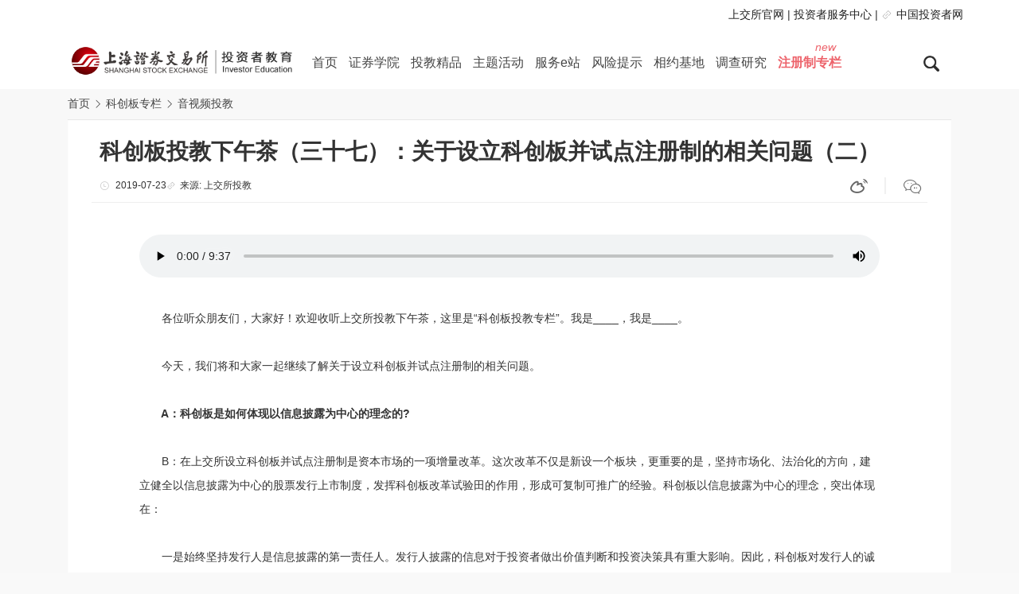

--- FILE ---
content_type: text/html
request_url: https://edu.sse.com.cn/tib/ysptj/c/4868129.shtml
body_size: 8779
content:
<!doctype html>
<html>

	<head>
		
<meta name="others" content="页面生成时间 2024-06-18 13:43:09">
<meta name="template,templategroup,version" content="1496,default,1.7">
<title>
			科创板投教下午茶（三十七）：关于设立科创板并试点注册制的相关问题（二） | 上海证券交易所 | 投资者教育</title>

		<meta http-equiv="Content-Type" content="text/html; charset=utf-8" />
<meta http-equiv="X-UA-Compatible" content="IE=edge,chrome=1">
<meta name="viewport" content="width=device-width, initial-scale=1, shrink-to-fit=no,minimum-scale=1.0,maximum-scale=1.0,user-scalable=no">
<title>上海证券交易所 | 投资者教育</title>
<link rel="shortcut icon" href="/xhtml/images/favicon.ico">

<script>

    var channelId = "11784";
    var channelCode = "ysptj";
    var displayName = "音视频投教";
    var channelName = "音视频投教";
    
    var websiteid = "41";


    var col_id = channelId;
    var col_old_id = channelId;
    var pageTitle = displayName;
</script>
		<link rel="stylesheet" href="/xhtml/css/lib/bootstrap.min.css">
<link rel="stylesheet" href="/xhtml/css/index_style.css">
<link rel="stylesheet" href="/xhtml/css/menu.css">
<link rel="stylesheet" href="/xhtml/css/styles.css">
<link rel="stylesheet" href="/xhtml/css/lib/video-js.min.css">
<link rel="stylesheet" href="/xhtml/css/font.css" rel="stylesheet">

    	<script src="/xhtml/js/edu_full.js"></script>
<script type="text/javascript" src="/xhtml/js/lib/jquery.min.js"></script>
<script type="text/javascript" src="/xhtml/js/lib/popper.min.js"></script>
<script type="text/javascript" src="/xhtml/js/lib/bootstrap.min.js"></script>
<script type="text/javascript" src="/xhtml/js/lib/browser.js"></script>
<script type="text/javascript" src="/xhtml/js/sseinfo-common.js"></script>
<script type="text/javascript" src="/xhtml/js/menuFn.js"></script>
<script type="text/javascript" src="/xhtml/js/menuEvent.js"></script>
<script type="text/javascript" src="/xhtml/js/main.js"></script>
<script type="text/javascript" src="/xhtml/js/page.js"></script>
<script type="text/javascript" src="/xhtml/js/lib/layer.js"></script>
<script type="text/javascript" src="/xhtml/js/lib/video.min.js"></script>
<script type="text/javascript" src="/xhtml/js/lib/carousel.js"></script>
<script type="text/javascript" src="/xhtml/js/lib/jquery.qrcode.js"></script>
<script type="text/javascript" src="/xhtml/js/lib/2021/laydate-v5.3.1.js"></script>

<script src="//www.sse.com.cn/js/lib/gdp-full.js?v=3.0.9"></script>
<script type='text/javascript'>
  var filterFilde = /https:\/\/oc.test.sse.com.cn\/|http:\/\/oc.test.sse.com.cn\/|https:\/\/oc.sse.com.cn\/|http:\/\/oc.sse.com.cn\//,
  trainserviceURL = "https://oc.sse.com.cn/",
  ebpUrl = "https://ebp.sse.com.cn/",
  queryURL = "//query.sse.com.cn/";
  gdp('init', 'ba17301551dcbaf9', 'be10a75a3473dae3', {
    host: 'prod-ua.sseinfo.com',
    version: '1.0.0',
    scheme: 'https',
    debug: false
  });
  gdp('send');
</script>

	</head>

	<body>
		<!-- header start-->
<!-- 页眉 start -->
<div class="header_pc d-none d-md-block">
	<div class="container">
		<div class="row">
			<div class="col-sm-6"></div>
			<div id="topfr" class="col-sm-6 text-right fr " style="padding: 8px 0 0 0;">
				<a href="https://www.sse.com.cn/" target="_blank">上交所官网</a> |
				<a href="https://one.sse.com.cn/investor/index.shtml" target="_blank">投资者服务中心</a> | 
                <i class="icon-link"></i><a href="https://www.investor.org.cn" target="_blank">中国投资者网</a>
			</div>
		</div>
	</div>

	<div class="wrap container">
		<div class="logo">
			<a href="/home/" target="_blank"><img src="/xhtml/images/logo.png" alt="上海证券交易所投资者教育"></a>
		</div>
		<div class="nav">
			<div class="nav-main js_navMain">
				<ul></ul>
				<div class="js_showSubNav">
					<div class="menu-extend">
						<span class="triangle-up"></span>
					</div>
					<ul>
						<li class="subMenu-block"></li>
						<li class='rec-block'>
							<div class="rec-1">
								<div>
	<a href="/college/required/sdxguanli/" target="_blank"><img src="/college/c/10607621/images/f584c90106fc4c54a4cde935b6fc17cc.jpg">


		<p class="page-statetitle">适说新语</p>
	</a>

</div>
<div>
	<a href="/college/optional/option/option1/" target="_blank"><img src="/college/c/10607622/images/20ec29cb93ed4a6d957aa1bb02a2b841.jpg">


		<p class="page-statetitle">独孤九剑</p>
	</a>

</div>



							</div>
							<div class="rec-2">

								<div>
	<a href="/best/audio/gems/" target="_blank"><img src="/best/c/10607771/images/e3750fb1549345faa4f600dbb3d24bc2.jpg">


		<p class="page-statetitle">股尔摩斯</p>
	</a>

</div>
<div>
	<a href="/best/video/gsxy/" target="_blank"><img src="/best/c/10607772/images/b0095227a226489d81d26ad6adee1d61.jpg">


		<p class="page-statetitle">股市西游</p>
	</a>

</div>


							</div>
							<div class="rec-3">

								<div>
	<a href="/theme/teachnew/teachnewxc/c/4725534.shtml" target="_blank"><img src="/theme/teachnew/teachnewxc/c/10607887/images/74b268156f194f04b13ee463e2a9810d.png">


		<p class="page-statetitle">深耕投教、服务至上——上交所“投教新锐”展播活动百强名单揭晓</p>
	</a>

</div>
<div>
	<a href="/theme/investors/economist/" target="_blank"><img src="/theme/c/10607888/images/dd92154addb341359927c48888012459.jpg">


		<p class="page-statetitle">首席经济学家公开课</p>
	</a>

</div>

							</div>
							<div class="rec-4">

							</div>
							<div class="rec-5">

							</div>
							<div class="rec-6">

							</div>
							<div class="rec-7">

							</div>
							<div class="rec-8">

							</div>
						</li>
					</ul>
				</div>
			</div>
			<div class="nav-sub js_subNav"></div>
		</div>

		<div class="search d-none d-xl-block">
			<div class="js_btnSearch search-icon">
				<img src="/xhtml/images/search-icon.png">
			</div>
			<div class="js_searchWarp searchWarp">
				<input type="text" class="kw" id="search_keyword" placeholder="输入关键词">
				<input type="button" class="ok" id="search_btn" onclick="searchWord()">
			</div>
		</div>
		<script type="text/javascript">
			function searchWord() {
				var search = "";
				if(jQBrowser.mobile) {
					var search = $("#search_keyword_mobile").val();
				} else {
					var search = $("#search_keyword").val();
				}
				if(search.length > 0 && search != "输入关键字") {
					var search_input = search;
					search = search.replace(/[\(\)\[\]\,\，\、\（\）\—\…\/\$\@\=\>\<\!\&\*\%\^\￥\-\#\!\！\+\?\'\\]/g, "");
					search = search.replace(/\\-/g, '`').replace(/-/g, '\\-').replace(/`/g, '\\-');
					search = search.replace(/'/g, '\\\'');
					search = search.replace(/\s+/g, ' ');
					if($.trim(search) != "" && search != "输入关键字") {
						search = $.trim(search);
						var gourl = "/home/search/index.shtml?webswd=" + search_input;
						window.open(gourl, "_blank");
						if($(".js_searchWarp").hasClass("show")) {
							$(".js_searchWarp").removeClass("show");
							$(".search-icon img").attr("src", "/xhtml/images/search-icon.png");
							$(".header_pc .search").css({
								"background-color": "#FFFFFF",
								"border": "0"
							});
						}
					} else {
						alert("输入的检索条件不符合要求，请重新输入！");
						return false;
					}
				} else {
					alert("请输入检索词！");
					return false;
				}
			}

			$('#search_keyword').bind('keyup', function(event) { // 回车事件绑定
				if(event.keyCode == "13") {
					$('#search_btn').click();
				}
			});

			var sseQueryURL = "//edu.sse.com.cn/";
		</script>

	</div>
</div>
<!-- 页眉 end -->

<div class="header_mobile d-md-none">
	<!-- 右上角按钮 -->
	<button type="button" class="navbar-toggle collapsed">
        <span></span>
    </button>
	<!-- LOGO图片 -->
	<div class="navbar">
		<span class="search-btn-img">
            <img src="/xhtml/images/search-icon.png">
        </span>
		<a href="/home/" class="nav-log-mobile"><img class="logo" src="/xhtml/images/logo.png" alt=""></a>
	</div>

	<div class="search_mobile js_search_wrap_mobile container-fluid" style="display:none;">
		<div class="row">
			<div class="col-10">
				<input type="text" class="input_search_mobile" id="search_keyword_mobile" placeholder="输入关键词">
			</div>
			<div class="col-2">
				<div id="search_btn_mobile" onclick="searchWord()">搜索</div>
			</div>
		</div>
	</div>
</div>

<div class="dl-menuwrapper-wrap">
	<div class="dl-menuwrapper" id="dl-menu">
		<ul class="dl-menu" id="mobile_menu">
		</ul>
	</div>
	<div class="memu-backdrop"></div>
</div>

<!-- header end-->
		<style>
          .breadcrumb a{color:rgb(68, 68, 68)}
         .breadcrumb .icon-arrow_3:before{color:rgb(68, 68, 68)}
      </style>

		<div class="container">
			<div class="breadcrumb_wrap">
				<ol class="breadcrumb  js_breadcrumb"></ol>
			</div>
		</div>
		<div class="home-main container">
			<div class="row">
				<div class="col-md-12 ">
					<div class="page-mainbg">

						<div class="detail-title">
							<h2>
							科创板投教下午茶（三十七）：关于设立科创板并试点注册制的相关问题（二）
						</h2>
							<div>
								<p class="fl textsm"><i class="icon-time"></i>
									2019-07-23<i class="icon-link"></i>来源:
									上交所投教
								</p>
								<p class="fr detail-share hidden-xs">
									<a href="javascript:void(0);"><i class="icon-weibo sinaico"></i></a> |
									<a href="javascript:void(0);"><i class="icon-wechat_2 wechatico"></i></a>
									<!-- | <a href=""><i class="icon-qq"></i></a> | <a href=""><i class="icon-share"></i></a>-->
								</p>
								<div id="qrcode-img"></div>
							</div>
						</div>

						<div class="page-content">

                          <audio src="http://media.sse.com.cn/app/powercms/media/newedu/tjxwuc/video/tjxwuc20190723037.mp3" controls="controls" id="audios">你的浏览器不支持</audio>                          
								  <p>　　各位听众朋友们，大家好！欢迎收听上交所投教下午茶，这里是“科创板投教专栏”。我是____，我是____。</p>
  <p>　　今天，我们将和大家一起继续了解关于设立科创板并试点注册制的相关问题。</p>
  <p>　<strong>　A：科创板是如何体现以信息披露为中心的理念的?</strong></p>
  <p>　　B：在上交所设立科创板并试点注册制是资本市场的一项增量改革。这次改革不仅是新设一个板块，更重要的是，坚持市场化、法治化的方向，建立健全以信息披露为中心的股票发行上市制度，发挥科创板改革试验田的作用，形成可复制可推广的经验。科创板以信息披露为中心的理念，突出体现在：</p>
  <p>　　一是始终坚持发行人是信息披露的第一责任人。发行人披露的信息对于投资者做出价值判断和投资决策具有重大影响。因此，科创板对发行人的诚信义务和法律责任提出了更高的要求，发行人不仅需要充分披露投资者做出价值判断和投资决策所必需的信息，同时还必须保证信息披露真实、准确、完整、及时、公平。</p>
  <p>　　二是建立了更加全面、深入和精准的信息披露制度体系。科创板结合境外股票发行市场准入的经验得失，对现行的发行条件进行了系统地梳理，保留了最基本的发行条件，对于可以由投资者判断的事项逐步转化为信息披露的制度要求。</p>
  <p>　　三是在发行审核环节，更加关注发行人信息披露的质量。科创板发行审核除了关注信息披露是否真实、准确、完整外，审核的过程、审核的意见也向社会公开，接受社会监督。</p>
  <p>　　四是在持续信息披露方面，科创板也做出了差异化的安排。科创板结合科创企业的特点，进一步强化了行业信息、核心技术、经营风险、公司治理、业绩波动等事项的信息披露，而对于信息披露量化指标、披露时点、披露方式、暂缓豁免披露商业敏感信息、非交易时间对外发布重大信息等方面，作出更具弹性的制度安排，以保持科创企业的商业竞争力。</p>
  <p>　　<strong>A：交易所在科创板交易制度方面做出了哪些安排？</strong></p>
  <p>　　B：科创板股票交易制度总体上与其他板块相同。基于科创板上市公司特点和投资者适当性要求，科创板建立了更加市场化的交易机制。一是在新股上市前5个交易日不设涨跌幅限制，此后涨跌幅限制设定为20%；二是提高每笔最低交易股票数量，单笔申报数量应当不小于200股；三是根据科创板股票特点，调整融资融券标的股票的筛选标准；四是在竞价交易的基础上，条件成熟时引入做市商制度；五是引入盘后固定价格交易方式，在每个交易日收盘集合竞价结束后，15:05至15:30期间交易所交易系统按照时间优先顺序对收盘定价申报进行撮合，并以当日收盘价成交。</p>
  <p>　　A：我们该如何理解科创板特有的交易制度安排呢？</p>
  <p>　　B：科创板特有的交易机制在切实保障市场流动性，有效提高定价效率，促进市场价格形成机制更好地发挥作用的同时，着力做好相应的风险防控机制设置，防止非理性的炒作，促进市场平稳运作。突出表现在：</p>
  <p>　　一是在发行上市的初期，科创板取消了新股上市首日价格最大涨跌幅44%的限制，在新股上市的前5个交易日不设涨跌幅限制。从境外市场看，新股上市的前5个交易日通常是价格形成期，股价波动较大，此后趋于平稳。为了防范不设涨跌幅限制可能带来股票价格剧烈波动的情况，科创板设置了新股上市前5日盘中临时停牌机制。在盘中成交价格较当日开盘价首次上涨或下跌达到30%、60%时，分别停牌10分钟。盘中临时停牌机制除了能够给予市场一段冷静期，减少非理性炒作外，还能防范“乌龙指”等错误订单的形成。</p>
  <p>　　二是在持续交易阶段，科创板将现行10%的涨跌幅限制适当放宽至20%，以提高市场价格发现机制的效率。为了防范放宽涨跌幅限制而导致股价大涨大跌，科创板在连续竞价阶段引入有效申报价格范围（即“价格笼子”）机制，规定了限价申报要求，买入申报价格不得高于买入基准价格的102%，卖出申报价格不得低于卖出基准价格的98%，不符合要求的申报将被系统拒绝，不能成交。市价申报不受此限制。</p>
  <p>　<strong>　A：对于科创板没有引入T+0交易制度，我们应该如何看待？</strong></p>
  <p>　　B：T+0（日内回转）交易制度是指当日买入的股票可以当日卖出。通常认为，T+0交易制度可以提高市场的流动性和活跃度，美国、香港等境外市场较多采用。但从境外经验看，T+0交易制度能够有效运行，需要有合理的投资者结构、适当的对冲工具以及完善的交易监控手段的共同保障，否则极有可能加剧市场的波动，造成系统性风险。</p>
  <p>　　现阶段，我国资本市场仍不成熟，投资者结构中中小散户的占比较大，单边市的特征未发生根本改变，市场监控监测手段仍不够充足，在现阶段引入T+0制度可能引发以下风险：一是加剧市场波动。目前我国A股市场换手率较高，“炒小、炒差、炒新”的现象还比较普遍。据统计，2018年1月1日起至今年5月17日，我国A股换手率达819%，日均换手率约为2.9%。同期，上市美股换手率约为344%，日均约1.12%，港股换手率约为62%，日均约0.25%，A股换手率远高于境外市场。引入T+0制度可能诱使中小投资者更加频繁地交易股票，虚增了市场中的资金供给，对证券价格产生助涨助跌的效果。二是不利于投资者利益保护。在T+0的交易制度下，当日买入的股票可以在当日卖出，为高频交易提供了条件。相比于进行高频交易的专业投资者，中小投资者在交易技术和交易设备方面都处于较为不利的地位，贸然引入T+0制度会造成证券市场的不公平，损害中小投资者的利益。三是为操纵市场的行为提供了空间。在现行的交易制度下，通过一买一卖来操纵股票价格至少需要两个交易日的时间，而在T+0的交易制度下，股票可以在一个交易日内多次换手，频繁交易为操纵市场的行为提供了更多便利。因此，科创板从维护市场稳定运行和保护中小投资者的利益出发，暂未引入T+0的交易制度。</p>
  <p>　　A：感谢___的分享，今天的科创板投教下午茶就聊到这里啦。在下期栏目中，我们将带着大家继续了解关于设立科创板并试点注册制的相关问题。</p>
  <p>　　B：感谢大家的收听！更多精彩内容，请关注上交所科创板投教专栏（http://edu.sse.con.cn/tib/）或者关注微信公众号“上交所投教”“百川众学”，我们下期再见，不见不散哦！</p>
						</div>
					</div>
				</div>
			</div>
		</div>


		<!--footer-->
<!-- 页脚 start -->
<div class="foot-menu">
<div class="container mobile-hidden">
<div class="row">
<dl>
  <dt><a href="/college/required/basicinfo/index.shtml">证券学院</a></dt>
  <dd><a href="/college/required/basicinfo/index.shtml">必修课</a></dd>
  <dd><a href="/college/optional/option/option1/index.shtml">选修课</a></dd>
  <dd><a href="/college/test/index.shtml">晋级测试</a></dd>
  <dd><a href="http://www.sse.com.cn/services/hkexsc/home/" target="_blank">沪港通专区</a></dd>
</dl>
<dl>
  <dt><a href="/best/article/gsxlsc/index.shtml">投教精品</a></dt>
  <dd><a href="/best/article/gsxlsc/index.shtml">图文馆</a></dd>
  <dd><a href="/best/video/gsxy/index.shtml">放映厅</a></dd>
  <dd><a href="/best/audio/gems/index.shtml">广播室</a></dd>
  <dd><a href="/best/subject/zp-option/index.shtml">专题</a></dd>
</dl>
<dl>
  <dt><a href="/theme/wsgd/index.shtml">主题活动</a></dt>
  <dd><a href="/theme/wsgd/index.shtml">活动足迹</a></dd>
  <dd><a href="/theme/investors/publicity/index.shtml">投保宣传月</a></dd>
  <dd><a href="/theme/kcbtjx/index.shtml">投服周·投教行</a></dd>
  <dd><a href="/theme/qsncjsy/index.shtml">青少年财经素养N+1</a></dd>
</dl>
<dl>
  <dt><a href="/service/hotline/index.shtml">服务e站</a></dt>
  <dd><a href="/service/hotline/index.shtml">服务热线</a></dd>
  <dd><a href="http://vote.sseinfo.com/home" target="_blank">投票通</a></dd>
  <dd><a href="http://sns.sseinfo.com/" target="_blank">e互动</a></dd>
  <dd><a href="http://www.sse.com.cn/disclosure/announcement/general/" target="_blank">权威发布</a></dd>
  <dd><a href="http://listxbrl.sse.com.cn/" target="_blank">上市公司数据</a></dd>
</dl>
<dl>
  <dt><a href="/tips/risk1/index.shtml">风险提示</a></dt>
  <dd><a href="/tips/risk1/index.shtml">风险教育</a></dd>
  <dd><a href="/best/article/yasf/index.shtml">案例展示</a></dd>
  <dd><a href="/tips/risk3/index.shtml">明规则，识风险</a></dd>
</dl>
<dl class="m-0 lxwm">
  <dt><a href="/service/hotline/index.shtml">联系我们</a></dt>
  <dd><i class="icon-phone"> </i>
  上海证券交易所服务热线<br>
  <span class="phoneNum">400-8888-400</span>
  </dd>
  <dd>
  <div class="qrcode">
  <p>微信</p>
  <span class="chartImg"><img src="/home/dblj/c/10781368/images/0c06aea731cb49e29902b09030fa6b35.jpg"></span></div>
  <div class="qrcode">
  <p>抖音</p>
  <span class="chartImg"><img src="/home/dblj/c/10781368/images/5d3808a754924a8580fc734971492959.jpg"></span></div>
  <div class="qrcode">
  <p>bilibili</p>
  <span class="chartImg"><img src="/home/dblj/c/10781368/images/6cc7413c6f5b4809be99bec48550a133.png"></span></div>
  </dd>
</dl>
<div class="clearfix"></div>
</div>
</div>
<div class="pc-hidden foot-menu-mobile">
<p>
<span class="icon-phone">400-8888-400</span>
<span class="icon-wechat_3">SSE_EDU</span>
</p>
<p>
<span><a href="/college/required/basicinfo/index.shtml">证券学院</a></span>
<span><a href="/best/article/gsxlsc/index.shtml">投教精品</a></span>
<span><a href="/theme/wsgd/index.shtml">主题活动</a></span>
<span><a href="/service/hotline/index.shtml">服务e站</a></span>
<span><a href="/tips/risk1/index.shtml">风险提示</a></span>
</p>
</div>
<div class="container" style="text-align:center; border-top:1px solid #e0e0e0; padding-top:10px;">
<b> 友情链接</b>&nbsp;&nbsp; <a style="color:#888888; " target="_blank" href="http://edu.cnstock.com">上证投资家</a>
</div>
</div>
<style>
.foot-menu dl {
  margin-right: 63px;
}
.qrcode {
  display: inline-block;
}
.qrcode p {
  margin-left: 34px;
  margin-bottom: 0;
  text-align: center;
}
.qrcode img {
  width: 100%;
}
</style>

<div class="foot">
    <div class="container ">
        <div class="mobile-hidden"><span style="margin-right:20px;">本网站现已支持 <i style="color:#3974d3;font-weight:bold;vertical-align: inherit;">IPV<em style="color:#0cad4d">6</em></i></span>
            <span class="">Copyright ©上海证券交易所·投资者教育网站 版权所有 2019 <a style="color:#888888; " target="_blank" href="https://beian.miit.gov.cn/">沪ICP备05004045号-2</a> <a target="_blank" href="https://www.beian.gov.cn/portal/registerSystemInfo?recordcode=31011502016333" style="display:inline-block;line-height: 20px;text-decoration:none;"><img src="/xhtml/images/beian.png" style="float:left;"><span style="margin: 0px 0px 0px 5px; color:#888888; ">沪公网安备 31011502016333号</span></a>
</span> 
        </div>
        <div class="pc-hidden">
            <p class="fs-12 tc" style="padding-top:10px;line-height:20px;">本网站现已支持 <i style="color:#3974d3;font-weight:bold;">IPV<em style="color:#0cad4d">6</em></i><br>Copyright ©上海证券交易所·投资者教育网站版权所有</p>
        </div>
    </div>
</div>
<!-- 页脚end -->



<!-- WeChat share -->
<div id="wechat-share"></div>
<script type="text/javascript">
	if(/micromessenger/.test(navigator.userAgent.toLowerCase())) {
		var tag1 = document.createElement('script');
		tag1.setAttribute('type', 'text/javascript');
		tag1.setAttribute('src', '/xhtml/js/lib/jweixin-1.2.0.js');
		document.getElementById('wechat-share').appendChild(tag1);

		var tag2 = document.createElement('script');
		tag2.setAttribute('type', 'text/javascript');
		tag2.setAttribute('src', '/xhtml/js/sse_wechatassistant.js?v0327');
		document.getElementById('wechat-share').appendChild(tag2);

		window.onload = function() {
			var kcbWechat = new sseWechatAssistant();
			kcbWechat.init('wx98a0b53dcdf96ee9');
		}
	}
</script>
<script type="text/javascript" src="/xhtml/js/common/page_list_render.js"></script>
<script type="text/javascript" src="/xhtml/js/common/page_list_category.js"></script>
	</body>

</html>

--- FILE ---
content_type: text/css
request_url: https://edu.sse.com.cn/xhtml/css/index_style.css
body_size: 7023
content:
body,html {
    margin: 0;
    padding: 0;
    font-family: "Microsoft YaHei",-apple-system, Helvetica Neue;
    font-size: 14px;
    color: #333;
    background: rgb(249,249,249);
    overflow-x: hidden; 
}
.fl {
    float: left;
}
.fr {
    float: right;
}

.logo img {
    width: 300px;
}
.footer {
    position: relative;
    top: 500px;
}
.carousel-inner img {
    width: 100%;
    height: 100%;
    margin-top:100px;
}
.carousel-indicators {
    bottom: 200px;
}
.hot-news {
    height: 170px;
    margin-top: -170px;
}
.hot-news video {
    width: 100%;
}
.news-pd {
    padding: 0;
}
.news-pd video {
    object-fit: fill;
    height: 170px;
}
.news-go {
    width: 85% !important;
    display: inline-block;
    float: right;
}
.home-news-tt{
    width: 285px;
    height: 170px;
}
.home-news-tt p{
    color: #fff;
    font-size: 26px;
    font-weight: bold;
    padding: 30px 0 0 30px;
}
.fr-more{
    position: absolute;
    right: 30px;
    font-weight: 100;
    font-size: 18px;
    top: 2px;
}
.fl-more{
    font-size: 18px;
    padding-left: 30px;
    color: #fff;
    vertical-align: super;
}
.col-card-5{
    width: 20%;
    padding-right: 15px;
}
.news-card {
    width: 100%;
    height: 170px;
    background-color: #1364AC;
    color: #ffffff;
    padding: 20px 0;
}
.news-card .news-date {
    width: 100%;
    height: 50px;
}
.news-card .news-date .date-left {
    height: 42px;
    line-height: 30px;
    font-size: 36px;
    padding-right: 5px;
    border-bottom: 3px solid;
}
.news-card .news-date .date-right {
    font-size: 12px;
    line-height: 12px;
}
.news-card .news-box {
    padding: 0 20px 0 40px;
}
.news-card .news-box p {
    font-size: 16px;
    margin: 8px 0;
}
.news-icon {
    width: 25px;
    height: 25px;
    background: url(../images/icon.jpg) no-repeat;
    background-position: -120px -447px;
    position: relative;
    display: inline-block;
}
.hot-news .row div:nth-child(3) .news-box {
    border-left: 1px solid;
    border-right: 1px solid;
}
.hot-news .row .news-href {
    height: 170px;
    width: 15%;
    background-color: #0D599D;
    text-align: center;
     float: left;
    padding-top:32px;
}
.hot-news .row .news-href a {
    color: #ffffff;
    display: inline-block;
    height: 170px;
}
.home-content {
    position: relative;
    margin-top: 10px;
    clear: both;
}
.xydj-cont-r-list ul {
    width: 100%;
}
.xydj-cont-r-list ul li:nth-child(1) {
    width: 20%;
}
.xydj-cont-r-list ul li:nth-child(2) {
    width: 40%;
}
.xydj-cont-r-list ul li:nth-child(3) {
    width: 20%;
}
.xydj-cont-r-list ul li:nth-child(4) {
    width: 20%;
}
.foot-menu a:hover {
    color: #1467b3;
}
.fwez h3 {
    font-weight: bold;
}
.top-banner {
    position: relative;
    height: 200px;
    background: rgb(249,249,249);
    margin-top: 100px;
    width: 100%;
}
.top-banner .top-img {
    background: url(../images/tjjp.jpg);
    background-size: cover;
    width: 100%;
    height: 200px;
}
.tjjp .top-img {
    background: url(../images/tjjp.jpg);
    background-size: cover;
    width: 100%;
    height: 250px;
}
.hotLine {
    margin-top: -30px;
    margin-bottom: 60px;
}
.map-detail img {
    width: 100%;
    height: 400px;
}
.info-detail p {
    margin-bottom: 0;
}
.info-detail ul {
    width: 100%;
}
.info-detail ul li {
    width: 100%;
    height: 100px;
    background-color: #ffffff;
}
.info-detail ul li div {
    float: left;
}
.info-detail ul li .detail-block {
    width: 90%;
    margin: 0 5%;
    border-bottom: 1px solid #EEEEEE;
}
.info-detail ul li .detail-block div:first-child {
    width: 20%;
    height: 100px;
    line-height: 100px;
    text-align: center;
}
.info-detail ul li .detail-block div:first-child i {
    font-size: 35px;
}
.info-detail ul li .detail-block div:last-child {
    width: 80%;
    margin-top: 20px;
}
.info-detail ul li:last-child .detail-block {
    border: 0;
}
.breadcrumb_wrap h1 {
    padding: 1rem;
    color: #ffffff;
    font-weight: bold;
}
.appointment-banner {
    height: 60px !important;
}
.appointment-banner .breadcrumb a, .appointment-banner .breadcrumb>li i {
    color: #000000;
}
.appointment-guide .guide-block,
.appointment-process .process-block,
.visit-process .visit-block,
.announcements .announcements-block {
    padding: 20px;
    background-color: #ffffff;
}
.appointment-guide .guide-block h2,
.appointment-process .process-block h2,
.visit-process .visit-block h2,
.announcements .announcements-block h2 {
    border-bottom: 1px solid #EEEEEE;
    padding-bottom: 15px;
}
.appointment-process,
.visit-process {
    margin-top: 30px;
}
.announcements {
    margin-top: 30px;
    margin-bottom: 30px;
}
.guide-block .icon-time {
    color: blue;
}
.guide-block i,
.process-block div:nth-child(2) p > i {
    font-size: 26px;
    position: absolute;
    margin-left: -25px;
}
.guide-block div:last-child i,
.mail-appointment p > i {
    font-size: 18px;
    padding-right: 5px;
    position: absolute;
    margin: 2px 0 0 -22px;
}
.guide-block p:nth-child(2) {
    margin-top: 25px;
}
.guide-block div p:first-child {
    font-weight: bold;
    margin: 0 0 5px 20px;
}
.process-block div:nth-child(2) > p {
    font-weight: bold;
    margin: 25px 0 10px 20px;
}
.guide-block div p:last-child {
    margin: 0 0 20px 20px;
}
.wechat-img {
    display: inline-block;
    float: left;
    padding-left: 20px;
}
.wechat-explain {
    display: inline-block;
    float: left;
}
.wechat-explain > p {
    margin: 0 0 3px 10px !important;
    font-weight: normal !important;
}
.mail-appointment {
    clear: both;
}
.mail-appointment p:first-child {
    margin: 0 0 10px 20px;
    padding-top: 25px;
    font-weight: bold;
}
.mail-appointment p:nth-child(2) {
    margin: 0 0 20px 20px;
}
.mail-format {
    padding: 25px;
    margin: 20px;
    background-color: #F7F7F7;
}
.mail-format p {
    margin: 0 !important;
    padding: 0 0 10px 0 !important;
}
.mail-format p:last-child {
    padding-bottom: 0 !important;
}
.yy-button {
    margin-left: 20px;
}
.yy-button .btn {
    color: #ffffff;
    background-color: #1467B3;
    border-radius: 20px;
}
.yy-button a span {
    padding: 0 15px;
}
.yy-button span {
    padding-left: 10px;
}
.special-twg {
    margin-top: 60px;
}
/*tjjp*/
.tjjp-twg {
    margin-top: 80px;
}
.twg-title {
    display: inherit;
}
.twg-title h3, .tjjp-fyt h3, .tjjp-gbs h3, .tjjp-zt h3 {
    font-weight: bold;
    display: inline-block;
}
.twg-title span, .zt-title span {
    padding: 8px 15px 0;
}
.twg-title span:last-child {
    float: right;
    padding: 0;
}
.twg-box {
    width: 100%;
    height: 100%;
    background-color: #ffffff;
}
.twg-box > div:first-child {
    width: 18%;
    float: left;
    padding-top: 40px;
    text-align: center;
}
.twg-box > div:last-child {
    width: 82%;
    float: left;
}
.twg-list {
    margin: 15px 0;
}
.twg-list div {
    height: 40px;
    line-height: 40px;
}
.twg-list div a {
    overflow: hidden;
    white-space: nowrap;
    text-overflow: ellipsis;
    display: block;
}
.twg-list div span {
    float: right;
    margin: 0 10px;
    color: #9B9B9B;
}
.tjjp-twg .go-more,.tjjp-zt .go-more {
    display: inline-block;
    width: 22px;
    height: 22px;
    background: url(../images/home-more2.png);
    float: right;
}
.tjjp-fyt .nav {
    display: inline-block;
}
.tjjp-fyt .nav-link {
    padding-left: 20px !important;
    border: 0;
}
.tjjp-fyt .nav-tabs .nav-link.active {
    color: #1467B3;
    border-left: 5px solid #1467B3;
    border-right: 0;
    border-top: 0;
    border-bottom: 0;
    padding-left: 15px !important;
}
.fyt-title, .gbs-title, .zt-title {
    padding: 15px 0;
}
.fyt-title .go-more, .gbs-title .go-more {
    display: inline-block;
    width: 22px;
    height: 22px;
    background: url(../images/home-more2.png);
    float: right;
}
.fyt-content {
    background-color: #ffffff;
    padding: 30px 0;
    margin-bottom: 15px;
}
.fyt-content .col-md-2 {
    padding-right: 0;
}
.fyt-content .nav-tabs {
    border-bottom: 0;
}
.fyt-content .nav-tabs li {
    height: 58px;
    padding: 11.5px 0;
    font-size: 16px;
}
.fyt-content .list-group {
    height: 400px;
}
.fyt-content .list-group li {
    height: 80px;
}
.fyt-content .list-group li:last-child {
    border-bottom: 1px solid rgba(0,0,0,.125) !important; 
}
.tjjp-fyt .tab-content .list-group-item {
    padding: 12px 5px 0;
}
.tjjp-fyt .tab-content .list-group-item p {
    margin-bottom: 0;
    height: 26px;
    line-height: 26px;
    display: inline-flex;
}
.tjjp-fyt .tab-content .list-group-item p:last-child {
    color: #B8B8B8;
}
.tjjp-fyt .tab-content .list-group-item .icon-video {
    padding-top: 2px;
    padding-right: 10px;
}
.tjjp-fyt .tab-content .list-group-item .icon-video:before {
    font-size: 22px;
    color: #B8B8B8;
}
.tjjp-fyt .tab-content .video-date {
    padding-left: 32px;
}
.tjjp-gbs .sjs-wk {
    height: 140px;
    padding: 0 20px 0 0;
}
.tjjp-gbs .sjs-xwc {
    height: 140px;
    padding: 0 10px;
}
.tjjp-gbs .sjs-gems {
    height: 140px;
    padding: 0 0 0 20px;
}
.tjjp-gbs .content-img {
    float: left;
    display: inline-block;
}
.tjjp-gbs .content-img img {
    width: 90px;
    height: 90px;
    border-radius: 10px;
}
.tjjp-gbs .content-list {
    display: inline-block;
    padding-left: 20px;
}
.tjjp-gbs .content-list p:nth-child(2) span:nth-child(3) {
    padding-left: 20px;
}
.tjjp-gbs .content-list p:nth-child(3) span:nth-child(2) {
    padding-left: 10px;
}
.tjjp-gbs .content-list .video-num, .tjjp-gbs .content-list .audio-num {
    padding-left: 10px;
}
.tjjp-gbs .content-list p {
    margin-bottom: 0;
    height: 30px;
    line-height: 30px;
    color: #999999;
}
.tjjp-gbs .content-list p:first-child {
    font-size: 16px;
    color: #000000;
}
.tjjp-zt {
    margin-bottom: 50px;
}
.tjjp-zt .zt-content > .col-md-3 {
    padding-left: 0;
}
.tjjp-zt .hlt-info {
    background-color: #ffffff;
    height: 100px;
    padding: 5px 0;
}
.tjjp-zt .hlt-info ul li {
    height: 30px;
    line-height: 30px;
}
.tjjp-zt .hlt-info a {
    display: block;
    padding-left: 12px;
}
.tjjp-zt .hlt-img {
    background: url(../images/home-img2.png) no-repeat;
    height: 340px;
    background-size: 100% 100%;
    padding: 20px;
}
.tjjp-zt .hlt-img a {
    color: #FFFFFF;
    display: inline-block;
}
.tjjp-zt .hlt-img a > span:nth-child(2) {
    display: inline-block;
    width: 30px;
    height: 15px;
    border-top: 5px solid #FFFFFF; 
}
.tjjp-zt .hlt-img a .icon-video:before {
    font-size: 50px;
    color: #FFFFFF;
}
.tjjp-zt .zt-type {
    background-color: #FFFFFF;
    padding: 10px;
}
.tjjp-zt .zt-type .zt-block-title a {
    float: right;
    color: #989898;
}
.tjjp-zt .zt-type .zt-block-title {
    padding-bottom: 5px;
    border-bottom: 1px solid #EEEEEE;
}
.tjjp-zt .zt-type .zt-block-title span {
    font-size: 16px;
    font-weight: bold;
}
.tjjp-zt .zt-type .zt-block {
    width: 50%;
    float: left;
    padding: 15px;
}
.tjjp-zt .zt-type .zt-block .zt-list ul li a span {
    color: #656565;
}
.tjjp-zt .zt-type .zt-block .zt-list ul li a span:first-child {
    padding-right: 10px;
}
.tjjp-zt .zt-type .zt-block .zt-list ul li a span:nth-child(3) {
    float: right;
}
.tjjp-zt .zt-type .zt-block .zt-list ul li {
    height: 30px;
    line-height: 30px;
}
.tjjp-zt .zt-type .zt-block .zt-list ul li:hover a span{
    color: #1366B2;
}
.tjjp-zt .zt-type .zt-block .zt-list ul li:hover a .icon-class:before {
    background-color: #1366B2;
}

.wk-content, .xwc-content, .gems-content {
    width: 100%;
    height: 120px;
    padding: 15px;
    background-color: #ffffff;
}
 .tab-pane .list-group .list-group-item p{
    width: 100%
  }
  .tab-pane .list-group .list-group-item p span{
    overflow: hidden;
    text-overflow: ellipsis;
    white-space: nowrap;
    display: inline-block;

  }
  .zt-list ul li a{
    overflow: hidden;
    text-overflow: ellipsis;
    white-space: nowrap;
    display: inline-block;
    width: 100%;
  }
  .tjjp-zt .hlt-info a{
overflow: hidden;
    text-overflow: ellipsis;
    white-space: nowrap;
    display: inline-block;
    width: 100%;
  }
.tjjp-fyt .tab-content .list-group-item .icon-video {
    padding-top: 2px;
    padding-right: 28px;
    width: 22px;
    height: 24px;
    display: inline-block;
   }

/*tjjpend*/
.special-fyt .nav {
    display: inline-block;
}
.special-fyt .nav-link {
    padding-left: 14px !important;
    border: 0;
}
.special-fyt .nav-tabs .nav-link.active {
    color: #1467B3;
    border-left: 5px solid #1467B3;
    border-right: 0;
    border-top: 0;
    border-bottom: 0;
    padding-left: 9px !important;
}
.rec-block a {
    height: 150px;
    display: inline-block;
    cursor: pointer;
}
#home-tjjp {
    width: 100%;
    height: 360px;
}
/* æš‚åœæ—¶æ˜¾ç¤ºæ’­æ”¾æŒ‰é’® */
.vjs-paused .vjs-big-play-button,
.vjs-paused.vjs-has-started .vjs-big-play-button {
    display: block;
}
.videoBox {
    background-color: #2D2D2D !important;
    top: 180px !important;
}
.videoBox .row {
    margin: 0;
}
.videoBox .row .col-md-8 {
    padding: 0;
} 
.videoBox .video-info {
    padding: 20px 15px;
}
.videoBox .class-schedule {
    font-size: 17px;
    padding-bottom: 10px;
    margin-left: 15px;
    display: inline-block;
    border-bottom: 2px solid #1467B3;
}
.videoBox .video-info span {
    color: #666666;
}
.videoBox .video-content {
    padding: 0;
}
.videoBox .video-content p {
    padding: 15px;
    margin-bottom: 0;
    cursor: pointer;
}
.videoBox .video-content p:hover {
    color: #ffffff;
}
.videoBox .video-content p.click-style {
    background-color: #1E1E1E;
    color: #fff;
}
.videoBox .video-content div:nth-child(2) div {
    border-bottom: 1px solid #222222;
    padding: 0 0 0 30px;
}
#class-video {
    width: 100%;
}
.layui-layer-page .layui-layer-content {
    overflow: hidden !important;
    height: 600px !important;
}
.embed-responsive-16by9::before {
    padding-top: 0;
}
.layui-layer-shade {
    opacity: 0.9 !important;
}
.breadcrumb .icon-arrow_3:before {
    color: #ffffff;
}
.breadcrumb .gray:before {
    color: #444;
}
.xydj-cont-l iframe {
    width: 100%;
    height: 410px;
}
@media only screen and (max-width: 1300px){
.hot-news{
    margin-top: -170px;
}
#banner .carousel-indicators{
    bottom: 200px;
}
} 
@media only screen and (max-width: 1100px) {
.hot-news{
    margin-top: -200px;
}
#banner .carousel-indicators{
    bottom: 180px;
}
}
@media screen and (min-width: 768px){
    .fwez ul li:hover .icon-zxfw{
        background-position: 0px -138px;;
    }
    .fwez ul li:hover .icon-ssgs{ 
        background-position: -136px -138px;
    }
    .fwez ul li:hover .icon-szgg{
        background-position: -264px -138px; 
    }
    .fwez ul li:hover .icon-gsgg{
        background-position: -390px -138px; 
    }
    .fwez ul li:hover .icon-tpt{
        background-position: -517px -138px; 
    }
    .fwez ul li:hover .icon-ehd{
        background-position: -644px -138px;
    }
    .fwez ul li:hover .icon-mnjy{
        background-position: -772px -138px;
    }
}

@media screen and (max-width: 768px){
    .moble-no-padding{
        padding-left: 0 !important;
         padding-right: 0 !important;
    }
    #banner {
        padding-top: 60px;
    }
    .video-content{
        padding-bottom: 50px;
    }
    .carousel-inner img {
         margin:0;
    }
    #banner .carousel-indicators {
        bottom: 15px;
    }
    #homesilde1 .carousel-indicators {
        bottom: 15px;
    }
    .header_mobile button:focus {
        outline: none;
    }
    .memu-backdrop {
        display: none;
        width: 100%;
        height: 100%;
        position: fixed;
        z-index: 9999;
        background-color: #999999;
        opacity: 0.5;
    }
    .dl-menuwrapper-wrap {
        width: 100%;
        height: 100%;
        z-index: 9999;
    }
    .icon-down img {
        width: 25px;
    }
    .navbar {
        padding: 0;
        height: 60px; 
    }
    .navbar > .search-btn-img {
        width: 20%;
        height: 60px;
    }
    .navbar > .search-btn-img img {
        width: 25px;
        height: 25px;
        margin-left: 18px;
        margin-top: 18px;
    }
    .search_mobile ::-webkit-input-placeholder{
        color: #ffffff;
    }
    #search_btn_mobile {
        color: #ffffff;
        text-align: center;
        padding-top: 3px;
    }
.fr-more{
    right: 48px;
    top: -2px;
}
    .hot-news-mobile {
        padding: 0;
    }
    .hot-news-mobile .dynamic-focus {
        width: 100%;
        height: 60px;
    }
    .hot-news-mobile .dynamic-focus span {
        float: left;
        height: 60px;
        line-height: 60px;
    }
    .hot-news-mobile .dynamic-focus span:nth-child(1){
        width: 15%;
        text-align: center;
        color: #ffffff;
        background-color: #1369B3;
    }
    .hot-news-mobile .dynamic-focus span:nth-child(2){
        width: 70%;
        padding-left: 10px;
        background-color: #FFFFFF;
        overflow: hidden;
        white-space: nowrap;
        text-overflow: ellipsis;
    }
    .hot-news-mobile .dynamic-focus span:nth-child(3){
        width: 15%;
    }
    #dynamic-focus-list {
        clear: both;
    }
    .dynamic-focus-down {
        background: url(../images/down-black.png) no-repeat;
        background-size: 30%;
        background-position: 50% 50%;
        background-color: #ffffff;
        width: 100%;
        height: 60px;
        display: inline-block;
    }
    .dynamic-focus-up {
        background: url(../images/up-white.png) no-repeat;
        background-size: 30%;
        background-position: 50% 50%;
        background-color: #1369B3;
        width: 100%;
        height: 60px;
        display: inline-block;
    }
    .triangle_border_left {
        width: 17px;
        height: 0;
        border-width: 10px 7px 10px 0px;
        border-style: solid;
        border-color: transparent #ffffff transparent transparent;
        margin: 20px auto;
        position: absolute;
    }
    #dynamic-focus-list li {
        height: 50px;
        line-height: 50px;
        padding: 0 15px;
        background-color: #FFFFFF;
        overflow: hidden;
        white-space: nowrap;
        text-overflow: ellipsis;
    }
    .dynamic-focus-more {
        height: 60px;
        line-height: 60px;
        text-align: center;
        font-size: 16px;
        background-color: #FFFFFF;
        border-top:1px solid #F4F4F4;
        border-bottom:1px solid #F4F4F4; 
    }
    .dynamic-focus-more a {
        width: 100%;
        height: 60px;
        display: block;
    }
    .dynamic-focus-more span {
        color: #9E9E9E;
    }
    .dynamic-focus-more i {
        background: url(../images/home-more2.png) no-repeat;
        width: 22px;
        height: 22px;
        position: absolute;
        margin: 20px 0 0 12px;
    }
    .js_showSubNav {
        position: absolute !important;
    }
    .map-detail {
        padding: 0;
        height: 200px;
    }
    .map-detail img {
        margin-top: 90px;
        height: 300px;
    }
    .info-detail {
        padding: 0;
        margin-top: 190px;
    }
    .hotLine {
        margin-bottom: 30px;
    }
    .info-detail ul li .detail-block div:first-child i {
        font-size: 22px;
    }
    .info-detail ul li .detail-block div:first-child {
        width: 10%;
    }
    .info-detail ul li .detail-block div:last-child {
        margin-top: 34px;
    }
    .info-detail p {
        font-size: 15px;
    }
    .appointment-guide,.appointment-process,.visit-process,.announcements {
        padding-left: 0;
        width: 100%;
    }
    .appointment-guide {
        margin-top: 80px;
    }
    .appointment-guide > .row > .col-12,
    .appointment-process > .row > .col-12,
    .visit-process > .row > .col-12,
    .announcements > .row > .col-12 {
        padding-right: 0;
    }
    .guide-block div p:last-child {
        margin-left: 0;
    }
    .wechat-explain > p {
        margin: 0 0 10px 0px !important;
    }
    .wechat-img {
        padding-left: 0;
    }
    .mail-appointment p:nth-child(2) {
        margin-left: 0;
    }
    .mail-format {
        margin: 0;
    }
    .yy-button span {
        padding-left: 0;
    }
    .yy-button .btn {
        border-radius: 5px;
        margin-bottom: 15px;
    }
    .yy-button {
        margin: 15px 0 0;
    }
    .appointment-guide .guide-block h2,
    .appointment-process .process-block h2,
    .visit-process .visit-block h2,
    .announcements .announcements-block h2 {
        font-size: 20px;   
        font-weight: bold; 
    }
    #home-tjjp {
        width: 100%;
        height: 100%;
    }
    /*tjjp*/
    .tjjp-gbs .gbs-content > .col-12 {
        padding: 0;
    }
    .tjjp-gbs .gbs-content .sjs-xwc, .tjjp-gbs .gbs-content .sjs-gems {
        border-top: 1px solid #EEEEEE;
    }
    .tjjp-gbs .sjs-wk, .tjjp-gbs .sjs-xwc, .tjjp-gbs .sjs-gems {
        height: 120px;
    }
    .tjjp-twg .twg-mobile {
        padding: 0 15px;
    }
    .tjjp-twg .twg-mobile-title {
        width: 100%;
    }
    .tjjp-twg .twg-mobile-title span:last-child {
        float: right;
    }
    .tjjp-banner {
        margin-top: 60px;
    }
    .tjjp-banner .top-img {
        height: 140px;
    }
     .videoBox {
        top: 50px !important;
    }
    .video-bg {
        height: 250px !important;
    }
    .video-content {
        height: 300px !important;
    }
    #class-video {
        height: 250px !important;
    }
    .layui-layer-setwin .layui-layer-close2 {
        right: -5px !important;
        top: -55px !important;
    }
    .new-list ul li a.active {
        color: #166ab3;
    }
}

/* XZW 2019-01-15 */
*{
    margin: 0;
    padding: 0;
}
a,a:hover{
    text-decoration: none;
    color: #666;
}
.white-a{
    color: #fff;
}
.white-a:hover{
    color: #fff;
}
.fs-16{
    font-size: 16px;
}
.fs-14{
    font-size: 14px;
}
.fs-12{
    font-size: 12px;
}
.m-0{
    margin: 0;
}
.c-333{
   color: #666; 
}
.c-666{
    color: #666;
}
.c-bcbcbc{
    color: #bcbcbc;
}
.pl-0{
    padding-left: 0;
}
.pl-20{
    padding-left: 20px;
}
.pl-80{
    padding-left: 80px;
    padding-top: 9px;
}
.ptb-15{
    padding: 15px 0;
}
.p-0{
    padding: 0;
}
.pr-0{
    padding-right: 0;
}
.pr-5px{
    padding-right: 5px;
}
.pl-5px{
    padding-left: 5px;
}
.tc{
    text-align: center;
}
.p-a{
    position: absolute;
}
.dis-ib{
    display: inline-block;
}
.bg-fff{
    background: #fff;
}
.mt-30{
    margin-top: 30px;
}
.fb{
    font-weight: bold;
}
.zthdhometj{
width:800px;
}

.icon-more{
    display: inline-block;
    width: 22px;
    height: 22px;
    background: url('../images/home-more2.png');
    position: absolute;
    top: 35px;
    right: 0;
}
.icon-book{
    display: inline-block;
    width: 65px;
    height: 65px;
    background: url('../images/icon.jpg') no-repeat;
    background-position: -96px -88px;
}
.icon-fl{
    display: inline-block;
    width: 65px;
    height: 65px;
    background: url('../images/icon.jpg') no-repeat;
    background-position: -191px -88px;
}
.icon-char{
    display: inline-block;
    width: 65px;
    height: 65px;
    background: url('../images/icon.jpg') no-repeat;
    background-position: -285px -88px;
}
.icon-bx{
    display: inline-block;
    width: 32px;
    height: 38px;
    background: url('../images/home-iconbx.png');
}
.icon-toMore{
    display: inline-block;
    width: 30px;
    height: 30px;
    background: #fff;
    position: absolute;
    top: 120px;
    right: -15px;
    z-index: 99;
    line-height: 25px;
    text-align: center;
}
.icon-xx{
    display: inline-block;
    width: 40px;
    height: 37px;
    background: url('../images/home-iconxx.png');
}
.icon-jj{
    display: inline-block;
    width: 32px;
    height: 36px;
    background: url('../images/home-iconpj.png');
}
.icon-mn{
    display: inline-block;
    width: 41px;
    height: 40px;
    background: url('../images/home-iconmn.png');
}
.icon-gray-more{
    display: inline-block;
    width: 22px;
    height: 22px;
    background: url('../images/more.png');
    margin: 20px 0 0 10px;
}
.icon-90{
    display: inline-block;
    width: 75px;
    height: 90px;
    background: url('../images/fwez-icon.png') no-repeat;
    background-size: 1130%;
}
.icon-dian{
    display: inline-block;
    width: 40px;
    height: 90px;
    background: url('../images/icon.jpg') no-repeat;
    background-position: -188px -188px;
}
.icon-zxfw{
    background-position: 0px 16px;
}
.icon-ssgs{
    background-position: -136px 16px;
}
.icon-szgg{
    background-position: -264px 16px;
}
.icon-gsgg{
    background-position: -390px 16px;
}
.icon-tpt{
    background-position: -517px 16px;
}
.icon-ehd{
    background-position: -644px 16px; 
}
.icon-mnjy{
    background-position: -772px 16px;
}

.fwez ul li:hover span {
    color: #1467b3;
}
.icon-add{
    display: inline-block;
    width: 14px;
    height: 14px;
    background: url('../images/icon-add-pc.png') no-repeat;
    background-size: 100%;
    position: absolute;
    right: 15px;
    top: 18px;
}
.icon-toRight{
    display: inline-block;
    width: 7px;
    height: 13px;
    background: url('../images/icon-toMore2.png') no-repeat;
    position: absolute;
    background-size: 100%;
    right: 15px;
    top: 26px;
}
.hometab{
    background: #fff;
}
.hometab ul{
    width: 100%;
    border: none;
    position: relative;
    background: #1e2022;
}
.hometab ul li{
    width: 24%;
    text-align: center;
    height: 50px;
    line-height: 50px;
}
.hometab ul li a{
    color: #fff;
    width: 100%;
    display: inline-block;
    background: #1e2022;
    font-size: 16px;
}
.hometab ul li a:hover{
    background: #fff;
    color: #333333;
}
.hometab ul li a.active{
    background: #fff;
    color: #333333;
} 
.hometab .tab-pane{
    height: 178px;
    padding: 35px;
}
.tjjp .content>div{
    height: 360px;
}

.tjjp .content video{
    width: 100%;
    height: 100%;
    /*object-fit: fill;*/
}
.tjjp .tjjp-list-top{
    overflow: hidden;
    position: relative;
    padding: 15px 0;
    height: 110px;
    width: 100%;
}
.tjjp .tjjp-list-top .thumbImg{
    position: absolute;
    width: 120px;
    height: 70px;
}
.tjjp .tjjp-list-top .tjjp-list-top-r{
    padding-left: 140px;
    line-height: 35px;
}
.tjjp .tjjp-list-cont{
    background: #fff;
}
.tjjp-list-top-r span {
    float: left !important;
    margin-left: 0 !important;
}
.new-list ul li{
    height: 50px;
    line-height: 50px;
    border-top: 1px solid #eeeeee;
}
.new-list ul li span{
    float: right;
    margin: 0 3px 0 9px;
    font-size: 12px;
    color: #b4b4b4;
}
.new-list ul li a{
    overflow: hidden;
    white-space: nowrap;
    text-overflow: ellipsis;
    color: #333;
    font-size: 14px;
    display: block;
    padding-right: 10px;
}
.news{
    margin-top: 20px;
    margin-left: 0;
    margin-right: -30px;
}
.news>div{
   width: 100%; 
}
.news .news-pc>div{
    padding-left: 0; 
}
.news .content{
    background: #fff;
    height: 100px;
    position: relative;
    padding: 20px 15px;
}
.news .content:hover a{
    color: #1467b3;
}
.news .content:hover .icon-book{
    background-position:-405px -88px ;
}
.news .content:hover .icon-fl{
    background-position:-498px -88px ;
}
.news .content:hover .icon-char{
    background-position:-592px -88px ;
}
.news .news-pc>div:last-child{
    padding-right: 0;
}
.news .content .bs{
    position: absolute;
    right: 15px;
    bottom: 10px;
    display: inline-block;
    padding: 0px 10px;
    height: 24px;
    line-height: 24px;
    background: #f7f7f7;
    border-radius: 24px;
    color: #999999;
}
.home-tit{
    height: 78px;
    font-size: 24px;
    line-height: 85px;
    font-weight: bold;
    color: #333333;
    position: relative;
}
.zqxy{
    overflow: hidden;
    margin: 30px -15px 0;;
}
.zqxy-pc>div{
    width: 20%;
    position: relative;
    height: 270px;
    background-color: #fff;
    
}
.zqxy .zqxy-list{
    padding: 35px 0 35px 50px;

}
.zqxy .brder-r{
    display: inline-block;
    position: absolute;
    width: 1px;
    height: 200px;
    background: #e5e5e5;
    top: 35px;
    right: 0;
}
.zqxy .zqxy-bg{
    background: url('../images/home-img2.png') no-repeat;
}
.zqxy .zqxy-bg p{
    font-size: 26px;
    color: #fff;
    margin: 30px 0 0 30px;
}
.zqxy-list dt{
    font-size: 22px;
    color: #1467b3;
    margin-bottom: 20px;
}
.zqxy-list dd{
    font-size: 14px;
    margin-bottom: 5px;
}
.zqxy-list dd:hover a{
    color: #4385c2;
} 
.xydj-cont{
    height: 410px;
}
.xydj-cont-r{
    background: #fff;
    padding-top: 50px; 
}
.xydj-cont-r-list{
    margin-top: 40px;
}
.xydj-cont-r-list ul li{
    float: left;
    padding: 0;
    text-align: center;
}
.btn-cg{
    padding: 10px 30px;
    background: #1467b3;
    display: inline-block;
    margin-top: 70px;
}
.fwez{
    background: #fff;
    padding: 45px 0;
}
.fwez ul {
    width: 100%;
}
.fwez ul li:last-child {
    float: left;
    width: 10%
}
.fwez ul li{
    float: left;
    width: 15%
}
.fwez ul li span{
    display: inline-block;
    width: 100px;
    text-align: center;
    color: #707070;
    margin-left: -13px;
}
.dcwj{
    height: 140px;
    background: url('../images/home-foot.png');
    background-size:cover ;
    background-position: center top;
}
.dcwj>div{
    text-align: center;
    overflow: hidden;
}
.dcwj p{
    font-size: 30px;
    margin-top: 30px;
    font-weight: bold;
    margin-bottom: 0;
}
.dcwj span a{
    color: #0c589c;
    text-decoration: underline;
}
.dcwj span a:hover{
    color: #0c589c;
}

/* å°¾éƒ¨å…¬ç”¨æ ·å¼  start*/
.foot-menu{
    background: #ededed;
    padding: 60px 0 70px;
}
.foot-menu dl{
    margin-right: 97px;
}
.foot-menu dl dt{
    font-size: 16px;
    color: #666666;
    margin-bottom: 25px;
}
.foot-menu dl dd{
    font-size: 14px;
    color: #a6a6a6;
    margin-bottom: 10px;
    position: relative;
}
.lxwm .icon-phone:before,.lxwm .icon-wechat_3:before {
    font-size: 25px;
    padding-right: 8px;
}
.foot-menu .lxwm dd{
    color: #666;
}
.foot-menu .lxwm dd span{
    margin-left: 34px;
}
.phoneNum{
    font-size: 20px;
    font-weight: bold;
    color: #333333;
}
.chartImg{
    display: inline-block;
    width: 90px;
    height: 90px;
    margin-top: 10px; 
    background: url('../images/wechat.png');
}
.foot{
    height: 60px;
    background: #e6e6e6;
    color: #888888;
    line-height: 60px;
}

@media screen and (min-width: 1000px) and (max-width: 1200px){
    .foot-menu dl{
        margin-right: 80px;
    }
}
@media screen and (min-width: 767px){
    .pc-hidden{
        display: none;
    }
}
@media screen and (max-width: 767px){
    .mobile-nopadding{
        padding-right:0;
        padding-left:0;
    }
    .mobile-hidden{
        display: none;
    }
    .hometab ul{
        background: none;
    }
    .icon-add{
        background: url('../images/icon-add.png') no-repeat;
        background-size: 100% ;
    }
    .hometab ul li{
        display: table;
        line-height: initial;
        width: 23%
    }
    .hometab ul li a{
        font-size: 13px;
        display: table-cell;
        vertical-align:middle;
        text-align:center;
    }
    .hometab .nav-tabs .show{
        display: table-cell !important;
    }
    /* å°¾éƒ¨å…¬ç”¨æ ·å¼  start*/
    .hometab {
        background: #fff;
    }
    .hometab #myTab{
        border-bottom: 1px solid #e1e1e1;
        padding: 0 15px;
    }
    .hometab .tab-pane{
        padding: 15px;
        height: auto;
    }
    .hometab .tab-pane img{
        width: 100%;
        float: none;
        position: inherit;
        height:auto;
    }
    .hometab ul li a{
        background: none;
        color: #333;
        font-weight: bold;
        position: relative;
    }
    .hometab ul li a.active{
        color: #166ab3;
        background: url('../images/bg.png') no-repeat;
        background-size: 25px 2px;
        background-position:center bottom ;
    }
    .over-h-2row {
        overflow: hidden;
        text-overflow: ellipsis;
        display: -webkit-box;
        -webkit-line-clamp: 2;
        -webkit-box-orient: vertical;
    }
    .myTabContentTit{
        font-size: 14px;
        margin: 10px 0;
    }
    .hometab .tab-content{
        width: 100%;
    }
    .home-tit,.tjjp .content{
        margin-left: 0px;
        margin-right: 0;
    }
    .home-tit{
        height: 45px;
        line-height: 45px;
        font-size: 20px;
        padding-left: 15px;
        width: 100%;
    }
    .icon-more{
        top: 10px;
        right: 15px;
    }
    .tjjp{
        background: #fff;
        margin: 15px -15px 0;
    }
    .tjjp .content>div{
        height: 300px;
    }
    .tjjp .content .col-sm-8{
        margin: 0 15px;
    }
    #homesilde1 .carousel-indicators li{
        width: 10px;
        height: 10px;
        background-color: #aeaeae ;
        border-radius: 50% ;
    }
    #homesilde1{
        width: 100%;
    }
    #homesilde1 .carousel-indicators li.active{
        background-color: #175cbb;
    }
    .zqxy-mobile-content{
        width: 100%;
    }
    .zqxy-mobile-content ul li a{
        height: 65px;
        line-height: 65px;
        width: 100%;
        display: inline-block;
        border-radius: 3px;
        background-color: #fff;
        position: relative;
    }
    .zqxy-mobile-content ul li{
        overflow: hidden;
        margin-bottom: 10px;
        width: 50%;
        float: left;
    }
    .zqxy-mobile-content-list{
        margin:0 15px;
    }
    .zqxy-mobile-content-list a i:nth-child(1){
        vertical-align: middle;
        margin-left: 15px;
        margin-right: 15px;
    }
    .news .content .bs{
        bottom: 20px;
    }
    .xyjd{
        background-color: #fff;
        margin: 15px -15px 0;
    }
    .xydj-cont{
        height: inherit;
        padding-bottom: 20px;
        margin: 0
    }
    html,body{
        overflow: auto;
       -webkit-overflow-scrolling: touch;
    }
    .xydj-cont .xydj-cont-l{
        padding: 0 15px !important;
        height: 200px;
        -webkit-overflow-scrolling: touch;
        overflow: auto;
    }
    .xydj-cont-l iframe {
        width: 100%;
        height: 100%;
    }
    .xydj-cont .xydj-cont-r{
        padding: 0 15px;
        overflow: hidden;
    }
    .xydj-cont .xydj-cont-r .btn-cg{
        width: 100%;
        padding: 10px 0px;
        text-align: center;
        margin-top: 30px;
        border-radius: 4px;
    }
    .icon-dian{
        display: none;
    }
    .fwez{
        padding:15px 0; 
    }
    .fwez ul{

    }
    .fwez ul li{
        width: 50%;
        height: 60px;
        margin-bottom: 10px;
    }
    .fwez ul li:nth-child(odd){
        padding-right: 5px;
    }
    .fwez ul li:nth-child(even){
        padding-left: 5px;
    }
    .icon-90{
        width: 50px;
        height: 60px;
        background-size: 1130%;
    }
    .fwez ul li a{
        width: 100%;
        height: 100%;
        display: inline-block;
        background-color: #f7f7f7;
    }
    .fwez ul li a span{
        margin-left: 58px;
        margin-top: -43px;
        position: absolute;
        width: auto;
    }
    .icon-zxfw{
        background-position: 3px -92px;
    }
    .icon-ssgs{
        background-position: -88px -92px;
    }
    .icon-szgg{
        background-position: -172px -92px;
    }
    .icon-gsgg{
        background-position: -257px -92px;
    }
    .icon-tpt{
        background-position: -342px -92px;
    }
    .icon-ehd{
        background-position: -427px -92px; 
    }
    .icon-mnjy{
        background-position: -512px -92px; 
    }
    .fwez ul li:last-child {
        width: 50%;
    }
    .fwez h3 {
        padding-left: 15px;
    }
    .foot-menu{
        padding: 10px 0;
        background-color: #fff;
    }
    .dcwj{
        background: url('../images/bg-mb-foot.png') no-repeat;
        background-size: 100% auto;
        height: 100px;
        background-position: center top;
    }
    .dcwj p{
        font-size: 20px;
        margin-top: 10px;
    }
    .dcwj .dcwjCont{
        font-size: 14px;
        margin-top: 10px;
        display: inline-block;
    }
    /* å°¾éƒ¨å…¬ç”¨æ ·å¼  end*/
    .foot-menu-mobile{
        background: #fff;
        padding: 15px 0;
    }
    .foot-menu-mobile p{
        text-align: center;
        margin:5px 0; 
    }
    .foot-menu-mobile p span{
        padding: 0 5px;
    }
    .foot-menu-mobile a {
        color: #888888;
    }
    .icon-phone,.icon-wechat_3 {
        font-size: 16px;
    }
    .icon-phone:before, .icon-wechat_3:before {
        padding: 0 5px 0 15px;
        color: #888888 !important;
    }
    .news{
        margin-left: -15px;
        margin-right: -15px;
        background: #fff;
    }
    .zthdhometj {
        width: 100%;
    }
    .foot {
        background-color: #F4F4F4;
    }
    .foot .pc-hidden p {
        margin: 0;
    }
}
.thumbImg img{
    width: 100%;
    height: 100%;
}
.tab-pane img{
    height:123px;
    position:absolute;
    right:20px;
}
.xydj-cont .xydj-cont-l{padding-left:0px}
.search-icon img {
    width: 20px;
    height: 20px;
}
/* IE11 隐藏input后的X */
input::-ms-clear{display:none;}
.video-alert {
    cursor: pointer;
}

@media only screen and (max-width: 1300px){
    .hot-news{
        margin-top: -170px;
    }
    .carousel-indicators{
        bottom: 200px;
    }
} 

@media only screen and (max-width: 1100px) {
    .hot-news{
        margin-top: -170px;
    }
    .carousel-indicators{
        bottom: 180px;
    }
}


--- FILE ---
content_type: text/css
request_url: https://edu.sse.com.cn/xhtml/css/menu.css
body_size: 4304
content:
/**
 * menu.less -- 导航菜单
 * 合并less输出到一个css---sseinfo-allcss.css
 * @project SSEINFO opensseinfo site
 * @author xiaxiansheng@adinnet.cn
 * @copyright: SSE INFONET LTD reserve all rights
**/
/**
  * PC和Pad横屏版用的为同样的样式,只是尺寸稍有不同
**/
/* ======== 吸顶导航 ======== */
ul{
  list-style: none;
  padding: 0;
  margin: 0; 
}
.topbar{
    background: #000 ;
    height:30px;
}
.topbar .fr{
    float: right;
    line-height: 30px;
}
.topbar .fr a{
    color: #eb6877;
}
.login_btn{
    background: #00b7ee;
    border-radius: 4px;
    padding: 2px 10px;
    margin-left: 20px;
    margin-right: 40px;
}
.topbar .fr .login_btn a{
    color: #fff;
}
.header_pc{
    background: #ffffff;
    width: 100%;
    height: 112px;
    position: absolute;
    z-index: 99;
    top: 0;
}
.header_pc .wrap{
    width: 100%;
    height: 100px;
    position: relative;
}
.header_pc .wrap .logo{
    position: absolute;
    width: 300px;
    height: 100px;
    padding-top: 25px;
    display: inline-block;
}
.header_pc .wrap .search{
    position: absolute;
    width: 80px;
    height: 100px;
    line-height: 100px;
    right: 0px;
    top: 0px;
    text-align: center;
    cursor: pointer;
}
.header_pc .wrap .nav{
    width: 750px;
    height: 100px;
    line-height: 100px;
    margin-left: 300px;
}
.header_pc .wrap .nav .nav-main{
   /* height: 68px;*/
    display: inline-block;
}
.header_pc .wrap .nav .nav-main>ul,.header_pc .wrap .nav .nav-main div ul{
    display: inline-block;
    padding: 0;
}
.header_pc .wrap .nav .nav-main>ul li{
    display: inline-block;
    float: left;
}
.header_pc .wrap .nav .nav-main>ul li a{
    color: #444;
    text-decoration: none;
    display: inline-block;
    padding: 0 7px;
    height: 68px;
    line-height: 68px;
    font-size: 16px;
}

/*菜单鼠标移入样式*/
.header_pc .wrap .nav .nav-main>ul li a.active,.header_pc .wrap .nav .nav-main>ul li a.lv1-active{
    background: #ffffff;
    color: #1566B0;
}
.header_pc .wrap .nav .nav-main>ul li a:hover{
    background: #ffffff;
    color: #1566B0;
}
/*菜单鼠标移入样式 end*/
.header_pc .wrap .nav .nav-sub{
    overflow: hidden;
}
.header_pc .wrap .nav .nav-sub>div{
    height: 68px;
    background: rgba(23,101,137,.8);
    display: none;
}
.js_showSubNav{
    position: fixed;
    display: none;
    top: 112px;
    height: 120px;
}
.js_showSubNav .menu-extend {
    width: 500px;
    height: 20px;
    background-color: rgba(0,0,0,0);
}
.js_showSubNav ul {
    background: rgba(255,255,255,.9);
}
.js_showSubNav .subMenu-block {
    /*background: rgba(255,255,255,.9);*/
    padding: 0 25px 25px;
}
.js_showSubNav ul li {
    float: left;
}
.rec-block div>div {
    /*background: rgba(255,255,255,.9);*/
    padding: 25px;
    width: 250px;
    line-height: 0;
}
/*.rec-block div:last-child {
    padding-bottom: 25px;
}*/
.rec-block div p {
    margin-top: 10px;
    margin-bottom: 0;
    line-height: 20px;
    height: 40px;
}
.rec-block img {
    width: 200px;
    height: 100px;
}
.triangle-up {
    width: 0;
    height: 0;
    border-left: 10px solid transparent;
    border-right: 10px solid transparent;
    border-bottom: 10px solid white;
    top: 10px;
    left: 30px;
    position: absolute;
}
.searchWarp{
    position: absolute;
    right: 200px;
    top: 100px;
    width: 280px;
    height: 40px;
    padding-top: 40px;
    display: none;
}
.kw {
    border: none;
    width: 400px;
    line-height: 80px;
    height: 80px;
    padding: 0 10px;
    background-color: #F4F4F4;
    position: absolute;
    top: -5px;
    left: 80px;
}
.show {
    display: block!important;
}
.ok {
    background: url(../images/s_icon.png) no-repeat;
    background-color: #F4F4F4;
    background-position: 50% 50%;
    border: none;
    width: 80px;
    height: 80px;
    cursor: pointer;
    position: absolute;
    top: -5px;
    left: 0;
}

.breadcrumb a {
  font-size: 14px;
  color: #fff;
}
.breadcrumb>li+li:before {
    content: "";
    padding: 0;
}
.breadcrumb>li i{
  font-size: 12px;
  color: #fff;
  padding: 0 4px;
}
.breadcrumb_wrap{
    height: 20px;
    line-height:20px;
    position: absolute;
    top: 0px;
    z-index: 20;
}
.breadcrumb_wrap .breadcrumb {
    margin-top: 20px;
    background: none;
}
.breadcrumb {
    list-style: none;
    background-color: #f5f5f5;
    border-radius: 4px;
}
        
.header_mobile {
    height: 60px;
  position: fixed;
  top: 0;
  left: 0;
  z-index: 99;
  width: 100%;
  -webkit-transform: translate3d(0, 0, 0);
  transform: translate3d(0, 0, 0);
  will-change: transform;
  -webkit-transition: -webkit-transform 0.5s;
  transition: -webkit-transform 0.5s;
  transition: transform 0.5s;
  transition: transform 0.5s, -webkit-transform 0.5s;
  box-shadow: 0 1px 2px rgba(4, 0, 0, 0.1);
  background-color: #fff;
}
.header_mobile:before {
  display: none;
  content: "";
  position: absolute;
  top: 0;
  right: 0;
  bottom: 0;
  left: 0;
  background-color: #fff;
  z-index: 1002;
}

/* ======== 搜索框下拉 -end ======== */
.menu-tab {
  margin-right: 30px;
}
.menu-tab li {
  font-size: 16px;
  font-weight: bold;
  text-align: center;
}
.menu-tab li a {
  position: relative;
  display: block;
  padding: 0 30px;
  line-height: 68px;
  color: #666!important;
}
:root .menu-tab li a:before {
  content: '';
  position: absolute;
  left: 0;
  bottom: 0;
  width: 100%;
  height: 4px;
  background-color: #0156ac;
  transition: all 0.4s ease-in-out 0s;
  transform: scalex(0);
}
.menu-tab li.isHover a:before {
  transform: scalex(1);
}
.lte-ie8 .menu-tab {
  margin-right: 30px!important;
}
.lte-ie8 .menu-tab  li {
  border-bottom: 4px solid #0156ac;
  visibility: hidden;
}
.lte-ie8 .menu-tab  li a {
  padding: 0 30px!important;
}
.nav-log-mobile{
  width: 80%;
}
.lte-ie8 .menu-tab  li.isHover {
  visibility: visible;
}
.nav-side-show {
  position: absolute;
  top: 67px;
  left: 0;
  z-index: 19;
  width: 100%;
  -webkit-backdrop-filter: blur(8px);
  backdrop-filter: blur(8px);
  -webkit-transform: translatey(-100%);
  -ms-transform: translatey(-100%);
  transform: translatey(-100%);
  -webkit-transition: -webkit-transform 0.3s cubic-bezier(0, 0.5, 0, 1);
  transition: transform 0.6s cubic-bezier(0, 0.5, 0, 1);
}
.nav-side-show.nsshow {
  -webkit-transform: translatey(0);
  -ms-transform: translatey(0);
  transform: translatey(0);
}
.lte-ie8 .nav-side-show {
  top: -1000%;
}
.lte-ie8 .nav-side-show.nsshow {
  top: 79px;
}

.trow {
  position: relative;
  display: none;
  padding-top: 20px;
  padding-bottom: 20px;
  background-color: #f6f6f6;
}
.trow > .container {
  padding: 0;
}
.trow .col-sm-3 {
  width: 20%;
}
.nsshow .trow {
  box-shadow: 0 1px 2px rgba(4, 0, 0, 0.1);
}
.block-wrap {
  width: 400px;
}
.block {
  margin-left: 0;
  margin-right: 0;
  padding-right: 8px;
  width: 50%;
  float: left;
}
.block h2 {
  margin: 0;
}
.block h2 > a {
  font-weight: bold;
  padding-bottom: 5px;
  margin-bottom: 5px;
  color: #333;
  border-bottom: 1px solid #ddd;
  cursor: pointer;
  display: block;
}
.block h2 > a > span {
    border-bottom: 2px solid #1369B3;
    height: 40px;
    display: inline-block;
}
.block h2 > a:focus,
.block h2 > a:hover {
  color: #333;
}
.block p {
    margin-bottom: 0;
    line-height: 30px;
    height: 30px;
}
.block p span {
    padding-right: 5px;
    opacity: 0.4;
}
.block a {
  width: 100%;
  height: 40px;
  font-size: 14px;
  color: #666;
  line-height: 40px;
  white-space: nowrap;
}
.block a:hover {
  color: #0156ac;
}
/* 菜单加new */
.block h2 > a.menu_style_2 > span::after{
       content: "new";
       color:#fff;
       font-weight: 100;
       background:#ED636B;
       padding: 0px 3px 2px 3px;
       margin-left: 6px;
       border-radius: 4px;
}
.colnum-2 > .container {
  padding-left: 100px;
  padding-right: 100px;
}
.colnum-2 > .container > .col-sm-3 {
  width: 60%;
  margin-right: -30px;
}
.colnum-2 > .container > .col-sm-3 + .col-sm-3 {
  width: 40%;
  margin-right: 0;
}
.colnum-2 > .container > .col-sm-3 + .col-sm-3 .col-sm-4 {
  width: 50%;
}
.colnum-2 h2 > a {
  font-size: 16px;
  color: #0156ac;
  border-bottom: none;
  margin: 0;
  padding: 0;
}
.colnum-2 h2 > a:focus,
.colnum-2 h2 > a:hover {
  color: #0156ac;
}
.colnum-2 .col-sm-4 > p:first-child > a {
  padding-bottom: 5px;
  margin-bottom: 5px;
  font-size: 14px;
  color: #333;
  line-height: 40px;
  font-weight: bold;
  border-bottom: 1px solid #dddddd;
  cursor: default;
}
.colnum-1 {
  background: none;
  padding: 0;
}
.nsshow .colnum-1 {
  box-shadow: none;
}
.colnum-1 .container {
  margin: 0;
}
.colnum-1 .col-sm-3 {
  padding: 10px 30px;
  max-width: 200px;
  border: 1px solid #ddd;
  background-color: #f6f6f6;
}
.nsshow .colnum-1 .col-sm-3 {
  box-shadow: 0 1px 2px rgba(4, 0, 0, 0.1);
}
.colnum-1 .block a {
  display: block;
  margin: 0;
  padding: 0;
  line-height: 50px;
  font-weight: normal;
  cursor: pointer;
  border-bottom: none;
}
.colnum-1 .block a:hover {
  color: #0156ac;
}
.menu_style_3 {
  position: relative;
}
.menu_style_3:after {
  content: "\e62a";
  position: absolute;
  display: inline-block;
  margin-left: 8px;
  top: 50%;
  font-size: 20px;
  line-height: 16px;
  margin-top: -7px;
  color: #a6a6a6;
}
.lte-ie8 .menu_style_3:after {
  margin-top: -9px;
}
.menu_style_3:hover:after {
  color: #0156ac;
}

@media screen and (min-width: 992px) {
      .header_mobile .navbar-header {
      /* margin-top: 20px; */
      line-height: 68px;
    }
}
@media screen and (min-width: 768px) and (max-width: 1024px) {
  .block h2 > a {
  font-size: 12px;
}
.block p > a {
  font-size: 12px!important;
}
.colnum-2 > .container {
  padding-left: 80px;
  padding-right: 80px;
}
.colnum-2 h2 > a {
  font-size: 14px;
  line-height: 40px;
}
.colnum-1 h2 > a {
  font-size: 14px;
}
.menu_style_3:after {
  margin-left: 6px;
}
.menu-tab {
  margin-right: 20px;
}
.menu-tab li a {
  padding: 0 20px;
}

}
@media screen and (min-width: 768px) and (max-width: 992px) {
  .navbar .container .navbar-brand,
.navbar > .container-fluid .navbar-brand {
  margin-left: 0;
}
.navbar .navbar-header {
  float: none;
}
.header_mobile .navbar > .container {
  width: 100%;
}
.fixed-nav {
  -webkit-transform: translatey(-100%);
  -ms-transform: translatey(-100%);
  transform: translatey(-100%);
}

}

.hwACC {
  -webkit-transform: matrix3d(1, 0, 0, 0, 0, 1, 0, 0, 0, 0, 1, 0, 0, 0, 0, 1);
          transform: matrix3d(1, 0, 0, 0, 0, 1, 0, 0, 0, 0, 1, 0, 0, 0, 0, 1);
}
/* 定义before / after 伪元素的 iconfont */
.menu_lv_1 a {
  text-decoration: none;
  -webkit-transform: matrix3d(1, 0, 0, 0, 0, 1, 0, 0, 0, 0, 1, 0, 0, 0, 0, 1);
          transform: matrix3d(1, 0, 0, 0, 0, 1, 0, 0, 0, 0, 1, 0, 0, 0, 0, 1);
}

.dl-menuwrapper {
    width: 75%;
    background-color: #202634;
    /*-webkit-overflow-scrolling: touch;*/
}
.dl-menu {
  width: 100%;
  margin: 0;
}
.dl-menu > .menu_lv_1 {
  border-bottom: 2px solid #2A2F3C;
}
.dl-menu > .menu_lv_1.active > a {
    color: #ffffff;
}
.dl-menu > .menu_lv_1 > a {
  position: relative;
  display: block;
  padding: 0 20px;
  line-height: 60px;
  color: #727886;
  font-size: 18px;
}
.dl-menu > .menu_lv_1 > a i.icon-arrow_down_1:before {
    /*content: "\e926";*/
    position: absolute;
    right: 20px;
    top: 30px;
    background-size: 100%;
    transform: translateY(-50%);
    transition: transform 0.3s ease-in 0s, -webkit-transform 0.3s ease-in 0s;
} 
.dl-menu > .menu_lv_1.active > a i.icon-arrow_down_1:before {
    /*content: "\e926";*/
    transform: translateY(-50%) rotate(180deg);
}
.dl-menu > .menu_lv_1 > a + ul > .menu_lv_2 > a:only-child {
  font-weight: normal;
  border-bottom: none;
}
.dl-menu > .menu_lv_1 > a + ul > .menu_lv_2 > a:only-child:after {
  content: "";
  display: none;
}
.dl-menu > .menu_lv_1 > ul {
  display: none;
  padding: 0 20px;
  margin-bottom: 20px;
}
.dl-menu > .menu_lv_1 li > a {
  display: block;
  line-height: 40px;
  font-size: 14px;
  color: #fff;
  opacity: .8;
  padding-left: 15px; 
}
.dl-menu > .menu_lv_1 .menu_style_4 {
  margin: 0 -10px 5px;
  text-indent: 10px;
  font-size: 16px;
  color: #0156ac;
  font-weight: bold;
  background-color: #f6f6f6;
  border: none;
  -webkit-transform: matrix3d(1, 0, 0, 0, 0, 1, 0, 0, 0, 0, 1, 0, 0, 0, 0, 1);
          transform: matrix3d(1, 0, 0, 0, 0, 1, 0, 0, 0, 0, 1, 0, 0, 0, 0, 1);
}
.dl-menu > .menu_lv_1 .menu_style_4:after {
  content: "";
  display: none;
}
.dl-menu > .menu_lv_1 .menu_style_4 + ul {
  display: block;
}
.dl-menu > .menu_lv_1 .menu_style_4 + ul > .menu_lv_2 > ul {
  display: block;
}
.dl-menu > .menu_lv_1 .menu_style_4 + ul .menu_lv_3 > a {
  position: relative;
  color: #333;
  font-weight: bold;
  border-bottom: 1px solid #eee;
}
.dl-menu > .menu_lv_1 .menu_style_4 + ul .menu_lv_3 > a:after {
  content: "\e62c";
  position: absolute;
  top: 50%;
  right: 0;
  font-size: 24px;
  line-height: 24px;
  color: #3a3a3a;
  -webkit-transform: translate3d(0, -50%, 0);
          transform: translate3d(0, -50%, 0);
  -webkit-transition: -webkit-transform 0.3s ease-in 0s;
  transition: -webkit-transform 0.3s ease-in 0s;
  transition: transform 0.3s ease-in 0s;
  transition: transform 0.3s ease-in 0s, -webkit-transform 0.3s ease-in 0s;
}
.dl-menu > .menu_lv_1 .menu_style_4 + ul .menu_lv_3 > a + ul {
  display: none;
}
.dl-menu > .menu_lv_1 .menu_style_4 + ul .menu_lv_3.active > a:after {
  -webkit-transform: translateY(-50%) rotate(180deg);
      -ms-transform: translateY(-50%) rotate(180deg);
          transform: translateY(-50%) rotate(180deg);
}
.dl-menu .menu_lv_2 > a {
  color: #333;
  font-weight: bold;
  border-bottom: 1px solid #eee;
}
.dl-menu .menu_lv_2 > ul, .dl-menu .menu_lv_3 > ul {
  display: none;
}
.dl-menu .menu_lv_2 > a i.icon-arrow_down_1:before {
    /*content: "\e926";*/
    position: absolute;
    right: 2px;
    top: 20px;
    background-size: 100%;
    transform: translateY(-50%);
    transition: transform 0.3s ease-in 0s, -webkit-transform 0.3s ease-in 0s;
} 
.dl-menu .menu_lv_2.active > a i.icon-arrow_down_1:before {
    /*content: "\e926";*/
    transform: translateY(-50%) rotate(180deg);
}
.dl-menu .menu_lv_3 > a i.icon-arrow_down_1:before ,.dl-menu .menu_lv_4 > a i.icon-arrow_down_1:before{
    position: absolute;
    right: 2px;
    top: 20px;
    background-size: 100%;
    transform: translateY(-50%);
    transition: transform 0.3s ease-in 0s, -webkit-transform 0.3s ease-in 0s;
} 
.dl-menu .menu_lv_3.active > a i.icon-arrow_down_1:before ,.dl-menu .menu_lv_4.active > a i.icon-arrow_down_1:before{
    transform: translateY(-50%) rotate(180deg);
}
.dl-menu .menu_lv_3 > a {
    padding-left: 30px !important;
}
.dl-menu .menu_lv_4 > a {
    padding-left: 45px !important;
}
.dl-menu .menu_lv_5 > a {
    padding-left: 60px !important;
}
.navbar-toggle {
  z-index: 1001;
}
.navbar-toggle:hover,
.navbar-toggle:focus {
  background: none!important;
}
.navbar-toggle span {
  width: 22px;
  height: 2px;
  position: relative;
  display: block;
  margin: auto;
  background-color: #000;
  -webkit-transition: all 0.3s ease;
  transition: all 0.3s ease;
  -webkit-backface-visibility: hidden;
          backface-visibility: hidden;
  -webkit-border-radius: 2px;
          border-radius: 2px;
}
.navbar-toggle span:before,
.navbar-toggle span:after {
  content: "";
  position: absolute;
  left: 0;
  width: 22px;
  height: 2px;
  background-color: #000;
  -webkit-border-radius: 2px;
          border-radius: 2px;
  -webkit-backface-visibility: hidden;
          backface-visibility: hidden;
  -webkit-transition: all 0.3s ease;
  transition: all 0.3s ease;
  -webkit-transition-duration: 0.3s, 0.3s;
          transition-duration: 0.3s, 0.3s;
  -webkit-transition-delay: 0.3s, 0s;
          transition-delay: 0.3s, 0s;
  -webkit-transition-property: top, -webkit-transform;
  transition-property: top, transform;
  transition-property: top, transform, -webkit-transform;
  transition-property: top, -webkit-transform;
}
.navbar-toggle span:before {
  top: -8px;
}
.navbar-toggle span:after {
  top: 8px;
}
.menu-open {
  position: absolute;
  left: 0;
  width: 100%;
}
.menu-open .navbar-toggle {
  /* border-left-color: #e7e7e7; */
  border: none;
}
.menu-open .navbar-toggle:after {
  background-color: #fff;
}
.menu-open .navbar-toggle span {
  -webkit-transition: background .3s 0s ease;
  transition: background .3s 0s ease;
  background: transparent;
}
.menu-open .navbar-toggle span:before,
.menu-open .navbar-toggle span:after {
  top: 0;
  -webkit-transition-delay: 0s, 0.3s;
  transition-delay: 0s, 0.3s;
}
.menu-open .navbar-toggle span:before {
  -webkit-transform: rotate(45deg);
  -ms-transform: rotate(45deg);
  transform: rotate(45deg);
}
.menu-open .navbar-toggle span:after {
  -webkit-transform: rotate(-45deg);
  -ms-transform: rotate(-45deg);
  transform: rotate(-45deg);
}
.menu_style_3:hover:after {
  color: #0156ac;
}
.search_mobile .input_search_mobile{
    width: 100%;
    height: 32px;
    border:none;
    border: 1px solid rgba(255,255,255,0.7);
    border-radius:32px;
    outline: none;
    text-indent: 1em;
    background: rgba(255, 255, 255, .0);
    color: #fff;
  }
  .search_mobile .icon-search_mobile:before{
    font-size: 36px;
    color: #00b8ee;
  }
  .search_mobile{
    padding: 15px;
    background: rgba(0,160,233,.6);
  }
  .search_mobile .col-2 {
    padding: 0;
  }
/* ======== 定义通用Less混合(Mixins)类 ======== */
/* ======== 定义通用Less混合(Mixins)类 - end ======== */
/* ======== @media ======== */
@media screen {
}
@media screen and (min-width: 768px) and (max-width: 1024px) {
  .dl-menu > .menu_lv_1 {
    padding: 0 30px;
  }
  .dl-menu > .menu_lv_1 > a {
    line-height: 80px;
  }
  .dl-menu > .menu_lv_1 > ul {
    padding-bottom: 15px;
  }
  .dl-menu > .menu_lv_1 li > a {
    line-height: 50px;
  }
  .dl-menu > .menu_lv_1 .menu_style_4 {
    margin: 0 -15px 10px;
    text-indent: 15px;
    line-height: 50px;
  }
  .dl-menu > .menu_lv_1 .menu_style_4 + .menu_lv_2 {
    margin-top: 30px;
  }
}
@media screen and (min-width: 768px) and (max-width: 992px) {
  .mobile_hide,
  .navbar-nav {
    display: none!important;
  }
  .navbar-header {
    position: relative;
    z-index: 1001;
    width: 100%;
    height: 80px;
    background-color: #fff;
  }
  .header_mobile {
    height: 81px;
  }
  .navbar-toggle {
    position: absolute;
    top: 0;
    right: 0;
    display: block;
    width: 80px;
    height: 80px;
    padding: 0;
    margin: 0;
    z-index: 1001;
    background-color: #fff;
    border: none;
    border-left: 1px solid transparent;
    -webkit-border-radius: 0;
            border-radius: 0;
    -webkit-transition: 0.2s;
    transition: 0.2s;
  }
  .navbar-toggle:after {
    content: "";
    position: absolute;
    bottom: -1px;
    left: 0;
    right: 0;
    height: 2px;
    background-color: transparent;
  }
  .navbar-toggle.active {
    border-left-color: #eee;
  }
  .desk-search {
    display: block;
    width: 100%;
    padding: 30px;
    margin-top: 0;
    border: none;
  }
  .desk-search .search-btn-wrap {
    position: absolute;
    top: 30px;
    right: 30px;
  }
  .desk-search .search-btn-wrap:after {
    margin: 0;
    -webkit-transform: translate3d(-50%, -50%, 0);
    transform: translate3d(-50%, -50%, 0);
  }
  
}
@media screen and (min-width: 992px) {
  .dl-menuwrapper {
    float: right;
    margin-right: -15px;
  }
  .dl-menu {
    display: none!important;
  }
}
@media screen and (max-width: 992px) {
  .dl-menuwrapper {
    overflow: auto;
    right: -100%;
    height: 100%;
    min-height: 100%;
    position: fixed;
    top: 0;
    z-index: 99999;
  }
  .menu_style_3:after {
    right: 0;
  }
  .searchshow .dl-menu {
    -webkit-animation: list-searchshow 800ms both;
    animation: list-searchshow 800ms both;
  }
  .searchopen .dl-menu {
    display: none;
  }
  .searchhide .dl-menu {
    bottom: auto;
    -webkit-animation: list-searchshow-reverse 800ms both;
    animation: list-searchshow-reverse 800ms both;
  }

}
@media screen and (max-width: 767px) {
  .mobile_hide,
  .navbar-nav {
    display: none!important;
  }
  .navbar-header {
    /*position: relative;*/
/*    z-index: 100;
    width: 100%;
    height: 60px;
    background-color: #ffffff;*/
  }
  .navbar-toggle {
    position: absolute;
    top: 0;
    right: 0;
    display: block;
    width: 60px;
    height: 60px;
    padding: 0;
    margin: 0;
    z-index: 100;
    background-color: #ffffff;
    border: none;
    -webkit-border-radius: 0;
    border-radius: 0;
    -webkit-transition: 0.2s;
    transition: 0.2s;
  }
  .navbar-toggle:after {
    position: absolute;
    left: 0;
    right: 0;
    height: 2px;
    background-color: transparent;
  }
  .navbar-toggle.active {
    border-left-color: #eee;
  }

@media screen and (min-width: 768px) and (max-width: 1250px){
  .header_pc .wrap .nav .nav-main>ul li a{
    font-size: 14px;
    padding:0 10px;
  }
  .header_pc .wrap .nav .nav-main div ul li a{
    font-size: 14px;
  }
}
@media screen and (max-width: 767px) {
    .menu-tab {
      display: none;
    }
    .fixed-nav {
      -webkit-transform: translate3d(0, -100%, 0);
      -ms-transform: translate3d(0, -100%, 0);
      transform: translate3d(0, -100%, 0);
    }
    .nav-log-mobile img {
        width: 75%;
    }
}



--- FILE ---
content_type: text/css
request_url: https://edu.sse.com.cn/xhtml/css/styles.css
body_size: 6298
content:
/* ===== bootstrap plus ===== */
body{
    font-family:-apple-system, Helvetica Neue,\5FAE\8F6F\96C5\9ED1, sans-serif,Tohoma;
    background-color: #f8f8f8;
}

.fl{
    float: left;
}
.fr{
    float: right;
}
.clearfix{
    clear:both;
}
a{
    color: #222;
}
a:hover{
    text-decoration: none;
}
i{
    padding-right: 5px;
    vertical-align: middle;
}
.visible-xs {
    display: none!important
}
@media (max-width:767px) {
    .hidden-xs {
        display: none!important
    }
    .visible-xs {
        display: block!important
    }
}

/* é¢æ¿ */
.home-banner{
    padding-top: 100px;
}
.home-main{
    min-height:800px;
}
.left_menu{
    margin-top: -79px;
}
.edumenuLeft{
    width: 100%;
    background: #fff;
}
.left_menu ul li.menu_mtitle {
    background: rgba(21, 100, 173, .9);
    color: #fff;
    font-size: 22px;
    margin: 0 -10px;
    height: 80px;
}
.edumenuLeft ul{
    padding: 0 10px;
    list-style: none;
}
.edumenuLeft ul li{
    padding: 15px;
    font-size: 18px;
    border-bottom: 1px solid #eeeeee;
    position: relative;
}
.edumenuLeft ul li a{
    text-decoration: none;
    color: #222;
    position: relative;
    height: 40px;
    line-height: 40px;
    display: inline-block;
    padding-left: 20px;
}
.edumenuLeft ul li a.menu_title{
    color: #fff;
    font-size: 22px;
    margin-top: 5px;
}
.edumenuLeft ul li a.menu_title:hover{
    color: #fff;
}
.edumenuLeft ul li span{
    margin-top: 10px;
}
.edumenuLeft ul li a.active,.edumenuLeft ul li a:hover{
    color: #1467b3;
}
.edumenuLeft>ul>li>ul>li>a{
    font-size: 16px;
}
.edumenuLeft>ul>li>ul>li{
    border-bottom: none;
    padding: 10px 0;
}
.edumenuLeft>ul>li>ul>li>ul>li>a,.edumenuLeft>ul>li>ul>li>ul>li>ul>li>a{
    font-size: 14px;
}
.edumenuLeft>ul>li>ul>li>ul>li,.edumenuLeft>ul>li>ul>li>ul>li>ul>li{
    border-bottom: none;
    padding: 5px 0;
}
.edumenuLeft>ul>li>a>span.icon-arrow_down_1:before {
    position: absolute;
    left: 180px;
}
.edumenuLeft>ul>li>ul>li>a>span.icon-arrow_down_1:before {
    position: absolute;
    left: 170px;
}
.edumenuLeft>ul>li>ul>li>ul>li>a>span.icon-arrow_down_1:before {
    position: absolute;
    left: 160px;
}
.external_link div{
    padding: 20px 20px 20px 60px;
    background: #fff;
    font-size: 16px;
    margin-bottom: 10px;
}
.external_link div.link-gpqq{
    background:#fff url("../images/link-gpqq.png") no-repeat 10px 12px;
}
.external_link div.link-hgt{
    background:#fff url("../images/link-hgt.png") no-repeat 10px 12px;
}
.glyphicon-menu-down,.glyphicon-menu-up{
    color: #d9d9d9;
}

.home-mainbg{
    padding: 0 30px 30px 30px;
    margin-bottom: 20px;
    margin-top: -79px;
    background-color: #fff;
    -webkit-box-shadow: inset 0 1px 1px rgba(0, 0, 0, .1);
    box-shadow: inset 0 1px 1px rgba(0, 0, 0, .1);
}
.home-mainbg ul li i{
    font-size: 18px;
}
.col-title{
    font-size:22px;
    padding: 24px 0;
    border-bottom: 1px solid #eee;
}
.tabs{
    margin-top: 24px;
    font-size: 12px;
}
.tabs li.tab{
    float: left;
    list-style: none;
    position: relative;
    cursor: pointer;
    padding: 5px 20px;
    color: #999;
    border: 1px solid #eee;
    border-radius: 20px;
    margin-left: 10px;
}
.tabs li.tab-on{
    color: #666;
    border: 1px solid #e2e2e2;
}
.page-list-video{
    margin-top:20px;
    border-bottom: 1px solid #e5e5e5;
}
.page-list-video dt{
    float:left;
    margin-right:20px;
    width: 30%;
    height: 150px;
}
/*.page-list-video dt img{
    width: 225px;
    height:150px;
}*/
.page-video-state{
    margin-bottom:20px;
    padding-top: 10px;
    height: 150px;
}
.page-video-state .page-statetitle,.page-list dl dd p.page-statetitle{
    font-size: 16px;
    color: #333;
}
.page-video-state .page-state{
    color: #666;
    font-size: 14px;
}
.page-video-state .ex{
    color: #999;
    /*padding-top: 30px;*/
}
.paging{
    margin-top: 0;
    padding-left: 70%;
}
.path{
    position: absolute;
    top: 80px;
}
.breadcrumb{
    color: #fff;
    padding: 0px;
    background: none;
    margin-top: 0px;
}
.title{
    color: #fff;
    font-weight: bold;
    position: absolute;
    top: 160px;
}
.page-list ul{
    padding-left: 0;
}
.page-list ul li{
    list-style: none;
    line-height:20px;
    padding: 15px 0;
    border-bottom: 1px solid #eee;
}
.page-list ul li span{
    color: #999;
}
.page-list dl{
    padding: 30px 0;
    border-bottom: 1px solid #eee;
}
.page-list dl dt{
    float: left;
    margin-right: 20px;
    padding: 0 20px;
    border-right: 1px solid #eee;
    color: #999;
    font-size: 12px;
    font-weight: 200;
}
.page-list dl dt.page-spdate p{
    color: #1467b3;
    font-size: 45px;
    line-height: 48px;
}
.page-list dl dd p.page-state{
    color: #999;
    font-size: 14px;
}
.page-list-yp ul li{
    line-height:50px;
    padding: 0;
}
.page-qalist p{
    margin-bottom: 0;
}
.qa-plus{
    background: url("../images/plus.png") no-repeat 0 10px;
    width: 30px;
    height: 50px;
}
.qa-minus{
    background: url("../images/minus.png") no-repeat  0 10px;
    width: 30px;
    height: 50px;
}
.qa-question{
    font-size: 16px;
    font-weight: bold;
}
.qa-answer{
    color: #666;
    line-height: 30px;
}

.page-color{
    padding: 15px;
}
.colorbg{
    background: #f6f6f6;
    padding: 15px;
}
.table_l .red{
    color: red;
}
.table_l a{
    color:#009edf;
}
.page-title{
    font-weight:bold;
    font-size:1.5rem;
}
.page-title span{
    margin:0px 0px 10px 25px;
}
/*è§†é¢‘*/
.video-content{
    color: #fff;
    background: #2d2d2d;
    padding: 20px 15px ;
}

.video-content p{
    color: #666;
}
.video-content .video-text{
    color: #999;
}
.video-tabs{
    padding-bottom: 30px;
    border-bottom: 1px solid #222;
}
.video-tabs li.video-tab{
    cursor: pointer;
    list-style: none;
    float: left;
    color: #666;
    margin-right: 40px;
    padding-bottom: 5px;
}
.video-tabs li.video-tab-on {
    color: #fff;
    border-bottom: 2px solid #1467b3;
}
.video-tabs-content{
    margin-top: -10px;
}
.video-tabs-content ul{
    padding-left: 0;
}
.video-tabs-content li{
    list-style: none;
    padding: 10px 0 1px 0;
}
.video-tabs-content .video-list-on{
    background: #000;
    color: #fff;
    margin: 0 -15px;
}
.video-list-on>div{
    padding-left: 15px;
}
.video-list-on .video-text{
    color: #fff;
}
.video-close-btn{
    background: none;
}
.video-close-btn i{
    font-size: 40px;
    margin-left: -15px;
}

/*è¯¦æƒ…*/
.page-mainbg {
    padding: 0 30px 30px 30px;
    margin-bottom: 20px;
    background-color: #fff;
    -webkit-box-shadow: inset 0 1px 1px rgba(0, 0, 0, .1);
    box-shadow: inset 0 1px 1px rgba(0, 0, 0, .1);
    margin-top: 150px;
}
.page-content{
    padding: 40px 60px;
  /*  text-indent:2em;*/
}
.page-content p{
    line-height: 30px;
margin:30px 0;
}
.page-content img{
    text-align: center;
    margin:0px auto;
}
.page-content video{
    width:100%;
}
.breadcrumb_wrap{
    padding-top: 100px;
}
.breadcrumb_wrap ol{
    color: #444;
}
.breadcrumb li,.page-item,.foot-menu dl{
    float: left;
}
.detail-title{
    font-size: 22px;
    padding: 24px 0 40px 10px;
    border-bottom: 1px solid #eee;
}
.detail-title h2{
    font-weight:bold;
}
.textsm{
    font-size: 12px;
    padding: 10px 0;
}
.textsm i,.detail-share i{
    padding-right: 5px;
    vertical-align: middle;
}
.detail-share{
    color: #eee;
}
.detail-share .icon-qq,.detail-share .icon-share{
    font-size: 1.2em;
    color: #666;
}
.detail-share .icon-weibo,.detail-share .icon-wechat_2{
    font-size: 1.75em;
    color: #666;
}
/*zeng*/
.page-btn{
    margin-top: 20px;
}
.page-btn a{
    padding: 8px 28px;
    border: 1px solid #1467b3;
    color: #1467b3;
    border-radius: 30px;
}
.page-btn a:hover{
    background: #1467b3;
    color: #fff;
}
.external_link{
    margin-top: 10px;
}
.thumbImg img,.page-list-video img,.tjxr-img img{
width:100%;
}
#next{
    margin-bottom: 40px;
    margin-top: 20px;
}
/*columnzqxy*/
.column-homebn{
    margin-top: 100px;
}
.bxkc,.xxkc{
    margin-top: 20px;
}
.bx-card,.bx-cardlist,.xx-card{
    background: #fff;
}
.bx-card video{
    width:100%;
    padding: 0;
}
.bx-cardlist{
    padding: 0 10px;
}
.bx-cardlist .bx-listtitle{
    border-bottom: 1px solid #f0f0f0;
    padding: 10px 0;
    cursor: pointer;
}
.bx-cardlist ul li a,.zt-list ul li a{
    color: #666;
}
.bx-cardlist ul li{
    /*margin-left: -15px;*/
    font-size: 14px;
    color: #aaa;
    padding: 10px 0;
}
.bx-tab{
    display: inline-block;
    border-bottom: 1px solid #f0f0f0;
    width: 100%;
}
.bx-tab .bx-tabtitle{
    border: none;
    margin-bottom: 0;
    margin-right: 20px;
}
.bx-tab-contents{
    padding: 0 0 1px 0;
}
.bx-more{
    margin-top: 10px;
}
.bx-tab-on{
    font-weight: bold;
    border-bottom: 2px solid #1467b3;
}
.xx-card-list{
    width: 100%;
}
.xx-card-fl{
    width: 50%;
}
.testicon{
    background: #fff;
    margin-top: 20px;
}
.testicon-div{
    margin: 20px auto;
}
.testicon-div p{
    text-align: center;
}
.testicon-div .testicon-intext{
    font-size: 12px;
    color: #666;
}
.testicon-div .testicon-img-rzrq{
    width: 110px;
    height: 110px;
    margin-left: 30%;
}
.testicon-div .testicon-img-ggtzc{
    width: 110px;
    height: 110px;
    margin-left: 30%;
}
.testicon-div .testicon-img-gpqqcs{
    width: 110px;
    height: 110px;
    margin-left: 30%;
}
.testicon-div .testicon-img-zqmnjy{
    width: 110px;
    height: 110px;
    margin-left: 30%;
}
.testicon-div .testicon-title:hover{
    color: #1467b3;
}
.column-part{
    margin: 20px 0;
}
.colpart-fxjy{
    margin-left: -10px;
    margin-right: -10px;
}
.colpart-hltzt{
    margin-right: 8px;
}
.column-title,.column-xcy{
    padding: 0 15px;
}
.page-arctitle {
    font-size: 14px;
    color: #333;
}
.page-arctitle:hover{
    color: #1467b3;
}
.page-arccontent {
    color: #999;
    font-size: 12px;
}
.zthd-list{
    background: #fff;
    padding: 10px;
}
.zthd-list ul li{
    list-style: none;
    border-bottom: 1px solid #eee;
    padding: 10px 10px 4px 10px;
}
.zthd-list>a>p>i.icon-arrow_4:hover{
    color: #1467b3;
}
.page-spdate{
    float: left;
    margin-right: 20px;
    padding: 0 20px;
    border-right: 1px solid #eee;
    color: #999;
    font-weight: 200;
}
.page-spdate p {
    font-size: 16px;
    line-height: 12px;
}
.zthd-list-date{
    color: #bbb;
}
.zthd-xcy{
    background: #fff;
    padding: 15px 20px;
}
.tjxr-img{
    width: 240px;
}
.page-tjxr-state{
    background: #fff;
    height: 160px;
    display: flex;
    padding: 20px 10px;
}
.page-tjxr-state a{
    display: block;
    width: 100%;
}
.page-tjxr-state .ex{
    color: #999;
    position: absolute;
    bottom: 10px;
}
.bx-listicon ul li{
    list-style: none;
}
.bx-cardlist ul li i.icon-pic{
    font-size:18px;
}
.bx-cardlist ul li a:hover{
    color: #1467b3;
}
.page-list-yp ul li i.icon-video{
    font-size: 30px;
    margin-top: 20px;
    color: #999;
}
.page-list-yp ul li i.icon-video:hover,.page-list-yp ul li a:hover,.bx-cardlist ul li i:hover,.bx-cardlist ul li:hover,.zt-list ul li a:hover,.zt-list ul li:hover{
    color: #1467b3 ;
}
.page-list-yp ul li i.icon-time{
    font-size: 14px;
}
.page-list-yp ul li p{
    color: #999;
    font-size: 12px;
    margin-bottom: 0;
    margin-top: -25px;
}
.page-list-yp ul li:hover{
    background: #f7f7f7;
}
audio{
    width: 100%;
}
.zt-type {
    background-color: #FFFFFF;
    padding: 10px;
}
.zt-type .zt-block-title a {
    float: right;
    color: #989898;
}
.zt-type .zt-block-title {
    padding-bottom: 5px;
    border-bottom: 1px solid #EEEEEE;
}
.zt-type .zt-block-title span {
    font-size: 16px;
    font-weight: bold;
}
.zt-type .zt-block {
    width: 50%;
    float: left;
    padding: 15px;
}
.zt-type .zt-block .zt-list ul li a span {
    color: #656565;
}
.zt-type .zt-block .zt-list ul li a span:first-child {
    padding-right: 10px;
}
.zt-type .zt-block .zt-list ul li a span:nth-child(3) {
    float: right;
}
.zt-type .zt-block .zt-list ul li {
    height: 30px;
    line-height: 30px;
}
.zt-type .zt-block .zt-list ul li:hover a span{
    color: #1366B2;
}
.zt-type .zt-block .zt-list ul li:hover a .icon-class:before {
    background-color: #1366B2;
}
.colpart-hltzt .zt-type{
padding:10px 0;
}

/*kcb start 20190314*/
.edu-kcb-bg{
    margin-top: -79px;
}
.edu-kcb-md{
    background: #fff;
    margin-bottom: 20px;
    padding: 20px 30px 20px 30px;
}
.edu-kcb-md p{
    line-height: 30px;
}
.edu-kcb-lmd{
    background: #fff;
    margin: 20px 0 ;
    padding: 0 30px;
}
.kbc-ibtn{
    border: none;
    color: #fff;
    background: #1467b3;
    padding: 1.5em 5em;
    margin-right: 2.18em;
    border-radius: 4px;
}
.kbc-ibtn i{
    display: inline-block;
    width: 40px;
    height: 40px;
    margin-right: 15px;
}
.kbc-ibtn i.icon-flfg{
    background: url(../images/icon-flfg.png) no-repeat;
}
.kbc-ibtn i.icon-bmgz{
    background: url(../images/icon-bmgz.png) no-repeat;
}
.kbc-ibtn i.icon-ywgz{
    background: url(../images/icon-ywgz.png) no-repeat;
}
button.kbc-ibtn:last-child{
    margin-right: 0;
}
.kbc-ibtn a{
    color: #fff;
}
.edu-kcb-lmd .page-list ul li:last-child{
    border-bottom: none;
}
.edu-kcb-lmd .col-title{
    font-size: 22px;
    font-weight: bold;
    padding: 24px 0 10px 0;
    border-bottom: 1px solid #eee;
}
.edu-kcb-lmd .icon-more_1{
    font-size: 32px;
    color: #ccc;
}
.edu-kcb-btbn{
    margin-bottom:20px;
}
.edu-kcb-btbn a:last-child{
    float: right;
}
.edu-kcb-btbn img{
    width: 400px;
}
/*kcb end20190314*/

/*kcb-fold20190517*/
.edu-kcb-fold{
	text-align: center;
	margin-top: 20px;
	margin-bottom: 20px;
}
.edu-kcb-fold img{
	width: 100%;
	margin-bottom: 15px;
}


@media (min-width: 768px) {
.video-show{
display:none;
}
}

/*phone*/
@media (max-width:768px) {
.row {
        margin-right: -15px;
        margin-left: -15px;
    }
    .home-mainbg{
        padding:10px 10px 35px;
        margin-top: 60px;
    }
    .page-mainbg{
        margin-top: 60px;
    }
        .breadcrumb_wrap, .container > h1 {
        display: none;
    }
    .page-list-video dt, .page-video-state {
        height: 80px;
    }
    .col-title {
        padding: 5px 0 15px 0;
        font-size: 18px;
    }
    .col, .col-1, .col-10, .col-11, .col-12, .col-2, .col-3, .col-4, .col-5, .col-6, .col-7, .col-8, .col-9,
    .col-auto, .col-lg, .col-lg-1, .col-lg-10, .col-lg-11, .col-lg-12, .col-lg-2, .col-lg-3, .col-lg-4, .col-lg-5, 
    .col-lg-6, .col-lg-7, .col-lg-8, .col-lg-9, .col-lg-auto, .col-md, .col-md-1, .col-md-10, .col-md-11, .col-md-12,
    .col-md-2, .col-md-3, .col-md-4, .col-md-5, .col-md-6, .col-md-7, .col-md-8, .col-md-9, .col-md-auto, .col-sm, 
    .col-sm-1, .col-sm-10, .col-sm-11, .col-sm-12, .col-sm-2, .col-sm-3, .col-sm-4, .col-sm-5, .col-sm-6, .col-sm-7, 
    .col-sm-8, .col-sm-9, .col-sm-auto, .col-xl, .col-xl-1, .col-xl-10, .col-xl-11, .col-xl-12, .col-xl-2, .col-xl-3,
    .col-xl-4, .col-xl-5, .col-xl-6, .col-xl-7, .col-xl-8, .col-xl-9, .col-xl-auto{
        padding:0;
        }
    .intro{
        background: #535f7b;
        height: auto;
        margin-top: 10px;
        padding:5px 10px;
    }
    .intro_p {padding:10px;}
    .contact_r{
        margin-top: 10px;
        margin-bottom: 10px;
    }
    .contactbg{
        background: #f6f8f7;
        height: auto;
        padding: 10px;
    }
    .contact_table tr th{
        white-space: nowrap;
    }
    .contact_table tr td{
        white-space: normal;
    }
    .container > .navbar-collapse{
        margin: 0;
    }
    .collapse.in{
        width: 100%;
    }
    .breadcrumb{
        display:none;
    }
    .page-list-video dt img{
        width: 100%;
    }
    .page-video-state .page-state{
        display: none;
    }
    .page-content{
        padding: 0;
        margin-top:20px;
    }
    .page-content p{
        word-break:break-all;
    }
    .page-content img{
        width:100%;
        height:100%;
    }
    .page-list dl{
        padding:10px 0;
    }
/*kcb*/
    .edu-kcb-bg {
    margin-top: 60px;
    }
    .kbc-ibtn,.edu-kcb-btbn img{
    width: 100%;
    margin-right: 0;
    margin-bottom: 10px;
    }
    .page-list ul li,.page-list dl dd p.page-state {
    white-space: nowrap;
    overflow: hidden;
    text-overflow: ellipsis;
    }
}

@media (max-width:480px){
    .contact_list_l{
        margin:0 auto;
    }   
    .contact_list_r{
        float:none;
        margin:0 auto;
    }   
    .contact_table tr th, .contact_table tr td {
        padding: 5px;
    }
    .contact_table .table_l {
        padding-left: 5px;
    }
}
/*video*/

.textarea {
    width: 70%;
    height: 100px;
    padding: 8px;
}
.video-state{
    color:#fff;
    margin-top:10px;
}
.video-button{
    display:block;
    margin-top:10px;
    background:#00b7ee;
    color:#fff;
    padding:4px 28px;
    border:none;
}
.icon-right{
    position: absolute;
    top: 25px;
    right: 1px;
}

.bx-card #zqxy-video1,.bx-card #zqxy-video2,.bx-card #zqxy-video3{
    width:100%;
    height: 100%;
    padding: 0;
}
.bx-card .zqxy-video-wrap {
    height: 255px;
}

/* ä¸“é¢˜é¡µè½®æ’­æ ·å¼ */
.silder-box{position:relative;margin:15px auto;}
.silder{margin:0 auto 0;}
.silder > ul > li{width:550px;height:150px;}
.silder li img{width:100%;height:100%;}
.silder-button{top:50px;width:25px;height:54px;position:absolute;cursor:pointer;}
/*.silder-button.btl{left:-40px;background:url(../images/bl.png);}
.silder-button.btr{right:-40px;background:url(../images/br.png);}*/

/* äºŒç»´ç åˆ†äº« */
#qrcode-img {
    display: none;
    position: absolute;
    float: right;
    top: 255px;
    right: 20px;
    height: 158px;
    width: 140px;
    border-radius: 8px;
    background-color: #ddd;
    padding: 5px;
    text-align: center;
    font-size: 12px;
z-index:99;
}
.qrcode-details {
    font-size: 12px;
}
.page-video-state{
 cursor:pointer; 
}
.page-statetitle{
     cursor:pointer; 
}

/* search */
.container.edu_query {
    margin-top: 150px;
}
.page_big_title {
    height: 80px;
    line-height: 80px;
    margin: 0;
    margin-top: -10px;
    padding: 0 0 0 20px;
    color: #1467b3;
    font-weight: bold;
    font-size: 30px;
}
.con_block {
    margin-bottom: 10px;
    border: solid 1px #dcdcdc;
    box-shadow: 0 0 6px rgba(0, 0, 0, 0.1);
    background: #fff;
    padding: 10px;
}
.edu_query_input {
    margin: 0 auto;
    width: 100%;
    padding-top: 40px;
    padding-bottom: 30px;
    background: #fff;
}
.edu_query_input .edu_query_input_box {
    position: relative;
    border: 2px solid #1f598e;
    height: 47px;
    width: 540px;
    margin: 0 auto;
}
.edu_query_input .edu_query_input_box .query_input {
    height: 43px;
    line-height: 43px;
    vertical-align: top;
    border: none;
    width: 436px;
    padding-left: 10px;
    padding-right: 16px;
    background-repeat: no-repeat;
    font-size: 18px;
    float: left;
}
.edu_query_input .edu_query_input_box .query_btn {
    float: right;
    vertical-align: top;
    width: 100px;
    height: 43px;
    padding: 0;
    margin: 0;
    border: none;
    color: #fff;
    background-color: #1f598e;
    font-size: 18px;
}
.edu_query_con .edu_query_result {
    width: 100%;
    padding: 10px;
    color: #8a8a8a;
    background: #f6f6f6;
    font-size: 16px;
}
.edu_query_con .edu_query_result span {
    color: #de0c30;
    font-weight: bold;
}
.edu_query_con .edu_query_wrap {
    border-top: 1px solid #e1e1e1;
}
.edu_query_tool {
    line-height: 34px;
    padding: 20px;
    margin-bottom: 20px;
    background-color: #f9f9f9;
}
.edu_query_tool .edu_query_tool_r {
    float: right;
    font-size: 12px;
    color: #898989;
    display: block;
    line-height: 34px;
}
.edu_query_tool .edu_query_tool_r strong {
    color: #de0c30;
    font-weight: normal;
}
.edu_query_tool .edu_query_tool_a {
    float: left;
}
.edu_query_tool .edu_query_tool_a a {
    border-right: 1px solid #d9d9d9;
    font-size: 14px;
    color: #7e7e7e;
    height: 20px;
    line-height: 20px;
    margin-right: 10px;
    display: inline-block;
    margin-top: 10px;
}
.edu_query_tool .edu_con_query {
    padding: 0;
    margin: 0;
    float: left;
    clear: none;
}
.edu_con_query .selected {
    padding: 0px;
    float: left;
    width: 140px;
    height: 36px;
    color: #666;
    margin-left: 10px;
    background: #fff;
}
.edu_con_query .selected .single_select {
    width: 140px;
    height: 36px;
}
.edu_query_list {
    clear: both;
    padding: 20px 20px 0;
}
.edu_query_list dl {
    padding-bottom: 0px;
    border-bottom: 1px solid #f2f2f2;
}
.edu_query_list dl dt {
    font-family: 'Arial';
    font-size: 20px;
    color: #c6c6c6;
    line-height: 18px;
    padding-right: 16px;
    border-right: 1px solid #e1e1e1;
    float: left;
    font-weight: normal;
}
.edu_query_list dl dd {
    color: #999;
    font-size: 12px;
    line-height: 22px;
    margin-left: 40px;
    padding-left: 15px;
}
.edu_query_list dl dd a {
    color: #999;
}
.edu_query_list dl dd a span {
    color: #9f9f9f;
    float: right;
    font-size: 12px;
}
.edu_query_list dl dd a h2 {
    font-size: 18px;
    color: #1f598e;
    overflow: hidden;
    white-space: nowrap;
    text-overflow: ellipsis;
    padding-right: 10px;
    display: block;
    margin-bottom: 10px;
    width: inherit;
    clear: none;
}
.edu_query_tool .edu_query_tool_a a span {
    padding-right: 15px;
}
#sse_query_list .icon-class:before {
    color: #1f598e;
}
.page-con-table {
    clear: both;
    height: 115px;
    margin: 0;
    padding: 0;
    text-align: center;
}
.page-con {
    display: inline-block;
    text-align: center;
    margin: 40px auto 40px;
}
.page-con .pagination-bottom {
    margin: 0 18px 0 0;
}
.pagination-bottom > li {
    display: inline;
}
.pagination-bottom > li:first-child > a, .pagination-bottom > li:first-child > span {
    margin-left: 0;
    border-bottom-left-radius: 4px;
    border-top-left-radius: 4px;
}
.page-con .pagination-bottom li > a > span.page-prev {
    background: url(../images/page-prev.png) no-repeat center;
}
.page-con .pagination-bottom li > a > span.page-next {
    background: url(../images/page-next.png) no-repeat center;
}
.page-con .pagination-bottom li > a > span {
    display: inline-block;
    width: 12px;
    height: 12px;
}
ul li {
    margin: 0;
    padding: 0;
    list-style: none;
}
.table-page .pagination-bottom li a {
    font-weight: bold;
    color: #999;
}
.table-page .pagination-bottom li a.active {
    background: #337ab7;
    color: #fff;
}
.pagination-bottom > li > a, .pagination-bottom > li > span {
    position: relative;
    float: left;
    padding: 6px 12px;
    line-height: 1.42857143;
    text-decoration: none;
    color: #337ab7;
    background-color: #ffffff;
    border: 1px solid #dddddd;
    margin-left: -1px;
}
.edu_query_tool .edu_query_tool_a a {
    color: #d2d2d2;
}
.edu_query_tool .edu_query_tool_a span {
    color: #7e7e7e;
}
.edu_query_tool .edu_query_tool_a a.active span {
    color: #1f598e;
}
@media (max-width: 768px){
    .container.edu_query {
        margin-top: 65px;
    }
    .mobile-page .btn {
        float: left;
        margin-left: 20px;
    }
    .mobile-page .btn.next-page {
        float: right;
        margin-right: 20px;
    }
    .edu_query_list {
        padding: 10px;
    }
    .edu_query_list dl dt {
        display: none;
    }
    .edu_query_list dl dd {
        padding-left: 0;
        margin-left: 0;
    }
    .page_big_title {
        font-size: 20px;
    }
    .edu_query_list dl dd a h2 {
        font-size: 16px;
        overflow: auto;
        white-space: normal;
        text-overflow: inherit;
    }
}
@media (min-width: 768px){
    .hidden-lg {
        display: none!important;
    }
}
/*20230504zjjy*/
.meslist .mescont,.meslist .mescont p{overflow: hidden;text-overflow: ellipsis;display: -webkit-box;-webkit-line-clamp: 3; -webkit-box-orient: vertical;}
.mesbtn{ text-align: right;margin-top:1.25rem;}     
.mesbtn a{color: #1467b3;border: 1px solid #1467b3;border-radius: 2px;padding: 6px 20px; text-decoration:none;}
.mesbtn a:hover{background:#1467b3;color:#fff;}
/*202307qqxy*/
.pst-r{position: relative;}
.mgb{margin-bottom: 20px;}
.vlist-item{margin: 20px 0;}
.vlist-item a{display: block;background: #fff;border-radius: 2px;box-shadow: 0 2px 2px rgba(0,0,0,.2);position: relative;overflow: hidden;top: 0;-webkit-transition: all .25s;transition: all .25s;}
.vlist-item a:hover{top:-10px;box-shadow: 0 12px 16px rgba(0,0,0,.2);}
.vlist-item .item-title{padding: 10px 20px;}
.vlist-item .play-btn{position: absolute;background: url(../images/playbtn.png);width: 74px;height: 74px;top: calc(50% - 37px);left: calc(50% - 37px);}
.edu-colgd{margin-left: -5px;margin-right: -5px;}
.colgd-5{width: 20%; padding-left: 5px;padding-right: 5px; margin: 20px 0;}
.gdcard{padding: 10px 5px;}
.gdcard i{margin-right: 4px; padding: 0;}
.gdcard:hover .icon-book {background-position: -405px -88px;}
.gdcard:hover .icon-fl {background-position: -498px -88px;}
.gdcard:hover .icon-char {background-position: -592px -88px;}
.gdcard:hover a{color: #1467b3;}
@media (max-width: 768px) {.cl-mglr{margin-left: 0;margin-right: 0;}.colgd-5{width: 50%; margin: 5px 0;} .edu-colgd{margin-top: 20px;}.gdcard{padding: 10px;}}

    .calc{background: #f8f8f8;padding-bottom: 30px;}
    .calc-title{background: #1467b3;text-align: center;padding: 10px;color: #fff;}
    .calc ul.calc-tb{padding: 0;}
    .calc ul.calc-tb li{list-style: none;padding: 15px;width: 50%;float:left;}
    .calc ul.calc-tb li:nth-child(2n){clear: both;}
    .calc ul.calc-tb li span{display: inline-block;width: 30%; padding-right: 30px;white-space: nowrap;}
	.calc ul.calc-tb .calc-hint{display:none;color:#d11515;padding-left:30%;}
    .calc ul.calc-tb li .calc-lk{cursor: pointer; text-decoration: underline;color:#007bff;display: block;float: right;padding-right: 10%;margin-top: -55px;}
    .calc ul.calc-tb li select,.calc ul.calc-tb li input{padding: 4px;width: 60%;background: transparent;border: 1px solid #999;}
    .calc ul.calc-tb .calc-btn{clear: both;text-align: center;}
    @media (max-width: 989px){.calc ul.calc-tb li{width: 100%;}}
    .calc .calc-rs {padding: 0 15px;}
    .calc .calc-rs .calc-tbrs{border: 1px solid #e8e8e8;}
    .calc .calc-tbrs caption{font-weight:700;color:#444;caption-side: top;}
    .calc .calc-tbrs th,.calc .calc-tbrs td{padding:10px;border: 1px dotted #e8e8e8;}
    .calc .calc-tb button{background: #1467b3;color: #fff;padding: 10px 40px;border-radius: 4px;border:1px solid #1467b3;margin: 0 10px;}
    .calc .calc-tb button:hover{color: #1467b3;background: transparent;}
    .calc .calc-tb input.Wdate{background: url('../images/datePicker.gif') no-repeat right;}
    .calc-bz ul li{list-style: disc;margin-left:15px;}
    .calc-bz ul li p{font-size:12px;margin-bottom: 0.5rem;}
	
.calc-hisbox{display:none;}
.calc-hisbox .calc-hisbg{width:100%;height:100%;background:rgba(0,0,0,0.5);position:fixed;top:0;left:0;z-index:1000;}
.calc-hisbox .calc-hiscont{width:300px;margin:0 auto;padding:10px;background:#fff;position:fixed;top:50%;left:50%;border-radius:4px;z-index:1001;margin:-200px 0 0 -150px;}
.calc-hisbox .calc-histitle{font-size:16px; padding-bottom:6px;border-bottom:1px solid #ddd;position:relative;}
.calc-hisbox .calc-histitle a{display:inline-block;width:40px;height:40px;position:absolute;right:0;}
.calc-hisbox .calc-histitle a:before,.calc-hisbox .calc-histitle a:after{content:'';position:absolute;top:10px;right:0;width:20px;height:2px;background:#1467b3;}
.calc-hisbox .calc-histitle a:before{-webkit-transform: rotate(45deg);}
.calc-hisbox .calc-histitle a:after{-webkit-transform: rotate(-45deg);}
.calc-hisbox .calc-histb{width:100%;border:1px solid #e8e8e8;margin-top:10px;}
.calc-hisbox .calc-histb td{border:1px solid #e8e8e8;padding:10px;}
.calc-hisbox .calc-histb tr td:nth-child(1){text-align:center;}
.calc-hisbox .calc-histb td input{appearance: none;-webkit-appearance: none;outline:none;text-align:center;width:16px;height:16px;vertical-align: middle;border:1px solid #666;border-radius:50%;position:relative;}
.calc-hisbox .calc-histb td input:after{content:'';width:10px;height:10px;border-radius:50%;display:inline-block;background:transparent;position:absolute;top:2px;right:2px;}
.calc-hisbox .calc-histb td input:checked{border-color:#1467b3;}
.calc-hisbox .calc-histb td input:checked::after{background:#1467b3;}
.calc-hisbox .calc-hissub{text-align:center;}
.calc-hisbox .calc-hissub input{margin-top:10px;background:#eb6877; padding:6px 30px; border:none; color:#fff; border-radius:6px;}
.weblink{color:#1467b3;}
.weblink:hover{color:#d11515;text-decoration:underline;}

--- FILE ---
content_type: text/css
request_url: https://edu.sse.com.cn/xhtml/css/font.css
body_size: 724
content:
@font-face {
  font-family: 'icomoon';
  src:  url('fonts/icomoon.eot');
  src:  url('fonts/icomoon.eot') format('embedded-opentype'),
    url('fonts/icomoon.ttf') format('truetype'),
    url('fonts/icomoon.woff') format('woff'),
    url('fonts/icomoon.svg') format('svg');
  font-weight: normal;
  font-style: normal;
}

[class^="icon-"], [class*=" icon-"] {
  /* use !important to prevent issues with browser extensions that change fonts */
  font-family: 'icomoon' !important;
  speak: none;
  font-style: normal;
  font-weight: normal;
  font-variant: normal;
  text-transform: none;
  line-height: 1;

  /* Better Font Rendering =========== */
  -webkit-font-smoothing: antialiased;
  -moz-osx-font-smoothing: grayscale;
}

.icon-arrow_3:before {
  content: "\e900";
  color: #999;
}
.icon-arrow_4:before {
  content: "\e901";
  color: #cdcdcd;
}
.icon-arrow_down_1:before {
  content: "\e902";
  color: #999;
}
.icon-arrow_up_1:before {
  content: "\e903";
  color: #999;
}
.icon-arrow-down:before {
  content: "\e904";
  color: #999;
}
.icon-arrow-down_2:before {
  content: "\e905";
  color: #999;
}
.icon-arrow-up:before {
  content: "\e906";
  color: #999;
}
.icon-arrow-up_2:before {
  content: "\e907";
  color: #999;
}
.icon-audio:before {
  content: "\e908";
  color: #999;
}
.icon-class:before {
  content: "\e909";
  color: #999;
}
.icon-close:before {
  content: "\e90a";
  color: #999;
}
.icon-close_2:before {
  content: "\e90b";
  color: #dbdbdb;
}
.icon-fax:before {
  content: "\e90c";
  color: #1467b3;
}
.icon-link:before {
  content: "\e90d";
  color: #999;
}
.icon-list-play:before {
  content: "\e90e";
}
.icon-mail:before {
  content: "\e90f";
  color: #1467b3;
}
.icon-minus:before {
  content: "\e910";
  color: #1564ad;
}
.icon-more_1:before {
  content: "\e911";
  color: #cdcdcd;
}
.icon-next:before {
  content: "\e912";
  color: #1564ad;
}
.icon-onplay:before {
  content: "\e913";
  color: #fff;
}
.icon-order:before {
  content: "\e914";
  color: #1467b3;
}
.icon-order_2:before {
  content: "\e915";
  color: #1467b3;
}
.icon-phone:before {
  content: "\e916";
  color: #666;
}
.icon-phone_2:before {
  content: "\e917";
  color: #1467b3;
}
.icon-pic:before {
  content: "\e918";
}
.icon-plus:before {
  content: "\e919";
  color: #e2e2e2;
}
.icon-pre:before {
  content: "\e91a";
  color: #1564ad;
}
.icon-qq:before {
  content: "\e91b";
}
.icon-search:before {
  content: "\e91c";
}
.icon-share:before {
  content: "\e91d";
}
.icon-spot:before {
  content: "\e91e";
  color: #1467b3;
}
.icon-time:before {
  content: "\e91f";
  color: #ccc;
}
.icon-time_2:before {
  content: "\e920";
  color: #1467b3;
}
.icon-video:before {
  content: "\e921";
}
.icon-video_2:before {
  content: "\e922";
  color: #999;
}
.icon-vlist:before {
  content: "\e923";
  color: #c4c4c4;
}
.icon-wechat:before {
  content: "\e924";
  color: #1467b3;
}
.icon-wechat_2:before {
  content: "\e925";
}
.icon-wechat_3:before {
  content: "\e926";
  color: #666;
}
.icon-weibo:before {
  content: "\e927";
}


--- FILE ---
content_type: text/css
request_url: https://edu.sse.com.cn/xhtml/css/lib/2021/laydate.css?v=5.3.1
body_size: 1938
content:
.laydate-set-ym,.layui-laydate,.layui-laydate *,.layui-laydate-list {
  box-sizing: border-box
}

@font-face {
  font-family: laydate-icon;
  src: url(/xhtml/fonts/2021/iconfontlaydate.eot);
  src: url(/xhtml/fonts/2021/iconfontlaydate.eot#iefix) format('embedded-opentype'),url(/xhtml/fonts/2021/iconfontlaydate.svg#iconfont) format('svg'),url(/xhtml/fonts/2021/iconfontlaydate.woff) format('woff'),url(/xhtml/fonts/2021/iconfontlaydate.ttf) format('truetype')
}

.laydate-icon {
  font-family: laydate-icon!important;
  font-size: 16px;
  font-style: normal;
  -webkit-font-smoothing: antialiased;
  -moz-osx-font-smoothing: grayscale
}

html #layuicss-laydate {
  display: none;
  position: absolute;
  width: 1989px
}

.layui-laydate * {
  margin: 0;
  padding: 0
}

.layui-laydate {
  position: absolute;
  z-index: 66666666;
  margin: 5px 0;
  border-radius: 2px;
  font-size: 14px;
  -webkit-animation-duration: .2s;
  animation-duration: .2s;
  -webkit-animation-fill-mode: both;
  animation-fill-mode: both;
  animation-name: laydate-downbit
}

.layui-laydate-main {
  width: 272px
}

.layui-laydate-content td,.layui-laydate-header *,.layui-laydate-list li {
  transition-duration: .3s;
  -webkit-transition-duration: .3s
}

@keyframes laydate-downbit {
  0% {
      opacity: .3;
      transform: translate3d(0,-5px,0)
  }

  100% {
      opacity: 1;
      transform: translate3d(0,0,0)
  }
}

.layui-laydate-static {
  position: relative;
  z-index: 0;
  display: inline-block;
  margin: 0;
  -webkit-animation: none;
  animation: none
}

.laydate-ym-show .laydate-next-m,.laydate-ym-show .laydate-prev-m {
  display: none!important
}

.laydate-ym-show .laydate-next-y,.laydate-ym-show .laydate-prev-y {
  display: inline-block!important
}

.laydate-time-show .laydate-set-ym span[lay-type=month],.laydate-time-show .laydate-set-ym span[lay-type=year],.laydate-time-show .layui-laydate-header .layui-icon,.laydate-ym-show .laydate-set-ym span[lay-type=month] {
  display: none!important
}

.layui-laydate-header {
  position: relative;
  line-height: 30px;
  padding: 10px 70px 5px
}

.layui-laydate-header * {
  display: inline-block;
  vertical-align: bottom
}

.layui-laydate-header i {
  position: absolute;
  top: 10px;
  padding: 0 5px;
  color: #999;
  font-size: 18px;
  cursor: pointer
}

.layui-laydate-header i.laydate-prev-y {
  left: 15px
}

.layui-laydate-header i.laydate-prev-m {
  left: 45px
}

.layui-laydate-header i.laydate-next-y {
  right: 15px
}

.layui-laydate-header i.laydate-next-m {
  right: 45px
}

.laydate-set-ym {
  width: 100%;
  text-align: center;
  text-overflow: ellipsis;
  overflow: hidden;
  white-space: nowrap
}

.laydate-set-ym span {
  padding: 0 10px;
  cursor: pointer
}

.laydate-time-text {
  cursor: default!important
}

.layui-laydate-content {
  position: relative;
  padding: 10px;
  -moz-user-select: none;
  -webkit-user-select: none;
  -ms-user-select: none
}

.layui-laydate-content table {
  border-collapse: collapse;
  border-spacing: 0
}

.layui-laydate-content td,.layui-laydate-content th {
  width: 36px;
  height: 30px;
  padding: 5px;
  text-align: center
}

.layui-laydate-content td {
  position: relative;
  cursor: pointer
}

.laydate-day-mark {
  position: absolute;
  left: 0;
  top: 0;
  width: 100%;
  line-height: 30px;
  font-size: 12px;
  overflow: hidden
}

.laydate-day-mark::after {
  position: absolute;
  content: '';
  right: 2px;
  top: 2px;
  width: 5px;
  height: 5px;
  border-radius: 50%
}

.layui-laydate-footer {
  position: relative;
  height: 46px;
  line-height: 26px;
  padding: 10px
}

.layui-laydate-footer span {
  display: inline-block;
  vertical-align: top;
  height: 26px;
  line-height: 24px;
  padding: 0 10px;
  border: 1px solid #C9C9C9;
  border-radius: 2px;
  background-color: #fff;
  font-size: 12px;
  cursor: pointer;
  white-space: nowrap;
  transition: all .3s
}

.layui-laydate-list>li,.layui-laydate-range .layui-laydate-main {
  display: inline-block;
  vertical-align: middle
}

.layui-laydate-footer span:hover {
  color: #5FB878
}

.layui-laydate-footer span.layui-laydate-preview {
  cursor: default;
  border-color: transparent!important
}

.layui-laydate-footer span.layui-laydate-preview:hover {
  color: #666
}

.layui-laydate-footer span:first-child.layui-laydate-preview {
  padding-left: 0
}

.laydate-footer-btns {
  position: absolute;
  right: 10px;
  top: 10px
}

.laydate-footer-btns span {
  margin: 0 0 0 -1px
}

.layui-laydate-list {
  position: absolute;
  left: 0;
  top: 0;
  width: 100%;
  height: 100%;
  padding: 10px;
  background-color: #fff
}

.layui-laydate-list>li {
  position: relative;
  width: 33.3%;
  height: 36px;
  line-height: 36px;
  margin: 3px 0;
  text-align: center;
  cursor: pointer
}

.laydate-month-list>li {
  width: 25%;
  margin: 17px 0
}

.laydate-time-list>li {
  height: 100%;
  margin: 0;
  line-height: normal;
  cursor: default
}

.laydate-time-list p {
  position: relative;
  top: -4px;
  line-height: 29px
}

.laydate-time-list ol {
  height: 181px;
  overflow: hidden
}

.laydate-time-list>li:hover ol {
  overflow-y: auto
}

.laydate-time-list ol li {
  width: 130%;
  padding-left: 33px;
  height: 30px;
  line-height: 30px;
  text-align: left;
  cursor: pointer
}

.layui-laydate-hint {
  position: absolute;
  top: 115px;
  left: 50%;
  width: 250px;
  margin-left: -125px;
  line-height: 20px;
  padding: 15px;
  text-align: center;
  font-size: 12px
}

.layui-laydate-range {
  width: 546px
}

.layui-laydate-range .laydate-main-list-1 .layui-laydate-content,.layui-laydate-range .laydate-main-list-1 .layui-laydate-header {
  border-left: 1px solid #e2e2e2
}

.layui-laydate,.layui-laydate-hint {
  border: 1px solid #d2d2d2;
  box-shadow: 0 2px 4px rgba(0,0,0,.12);
  background-color: #fff;
  color: #666
}

.layui-laydate-header {
  border-bottom: 1px solid #e2e2e2
}

.layui-laydate-header i:hover,.layui-laydate-header span:hover {
  color: #5FB878
}

.layui-laydate-content {
  border-top: none 0;
  border-bottom: none 0
}

.layui-laydate-content th {
  font-weight: 400;
  color: #333
}

.layui-laydate-content td {
  color: #666
}

.layui-laydate-content td.laydate-selected {
  background-color: #B5FFF8
}

.laydate-selected:hover {
  background-color: #00F7DE!important
}

.layui-laydate-content td:hover,.layui-laydate-list li:hover {
  background-color: #eee;
  color: #333
}

.laydate-time-list li ol {
  margin: 0;
  padding: 0;
  border: 1px solid #e2e2e2;
  border-left-width: 0
}

.laydate-time-list li:first-child ol {
  border-left-width: 1px
}

.laydate-time-list>li:hover {
  background: 0 0
}

.layui-laydate-content .laydate-day-next,.layui-laydate-content .laydate-day-prev {
  color: #d2d2d2
}

.laydate-selected.laydate-day-next,.laydate-selected.laydate-day-prev {
  background-color: #f8f8f8!important
}

.layui-laydate-footer {
  border-top: 1px solid #e2e2e2
}

.layui-laydate-hint {
  color: #FF5722
}

.laydate-day-mark::after {
  background-color: #5FB878
}

.layui-laydate-content td.layui-this .laydate-day-mark::after {
  display: none
}

.layui-laydate-footer span[lay-type=date] {
  color: #5FB878
}

.layui-laydate .layui-this {
  background-color: #009688!important;
  color: #fff!important
}

.layui-laydate .laydate-disabled,.layui-laydate .laydate-disabled:hover {
  background: 0 0!important;
  color: #d2d2d2!important;
  cursor: not-allowed!important;
  -moz-user-select: none;
  -webkit-user-select: none;
  -ms-user-select: none
}

.laydate-theme-molv {
  border: none
}

.laydate-theme-molv.layui-laydate-range {
  width: 548px
}

.laydate-theme-molv .layui-laydate-main {
  width: 274px
}

.laydate-theme-molv .layui-laydate-header {
  border: none;
  background-color: #009688
}

.laydate-theme-molv .layui-laydate-header i,.laydate-theme-molv .layui-laydate-header span {
  color: #f6f6f6
}

.laydate-theme-molv .layui-laydate-header i:hover,.laydate-theme-molv .layui-laydate-header span:hover {
  color: #fff
}

.laydate-theme-molv .layui-laydate-content {
  border: 1px solid #e2e2e2;
  border-top: none;
  border-bottom: none
}

.laydate-theme-molv .laydate-main-list-1 .layui-laydate-content {
  border-left: none
}

.laydate-theme-grid .laydate-month-list>li,.laydate-theme-grid .laydate-year-list>li,.laydate-theme-grid .layui-laydate-content td,.laydate-theme-grid .layui-laydate-content thead,.laydate-theme-molv .layui-laydate-footer {
  border: 1px solid #e2e2e2
}

.laydate-theme-grid .laydate-selected,.laydate-theme-grid .laydate-selected:hover {
  background-color: #f2f2f2!important;
  color: #009688!important
}

.laydate-theme-grid .laydate-selected.laydate-day-next,.laydate-theme-grid .laydate-selected.laydate-day-prev {
  color: #d2d2d2!important
}

.laydate-theme-grid .laydate-month-list,.laydate-theme-grid .laydate-year-list {
  margin: 1px 0 0 1px
}

.laydate-theme-grid .laydate-month-list>li,.laydate-theme-grid .laydate-year-list>li {
  margin: 0 -1px -1px 0
}

.laydate-theme-grid .laydate-year-list>li {
  height: 43px;
  line-height: 43px
}

.laydate-theme-grid .laydate-month-list>li {
  height: 71px;
  line-height: 71px
}


--- FILE ---
content_type: application/javascript
request_url: https://edu.sse.com.cn/xhtml/js/lib/carousel.js
body_size: 10271
content:
jQuery.easing['jswing'] = jQuery.easing['swing'];
jQuery.extend(jQuery.easing, {
    def: 'easeOutQuad',
    swing: function(x, t, b, c, d) {
        return jQuery.easing[jQuery.easing.def](x, t, b, c, d)
    },
    easeInQuad: function(x, t, b, c, d) {
        return c * (t /= d) * t + b
    },
    easeOutQuad: function(x, t, b, c, d) {
        return -c * (t /= d) * (t - 2) + b
    },
    easeInOutQuad: function(x, t, b, c, d) {
        if ((t /= d / 2) < 1) return c / 2 * t * t + b;
        return -c / 2 * ((--t) * (t - 2) - 1) + b
    },
    easeInCubic: function(x, t, b, c, d) {
        return c * (t /= d) * t * t + b
    },
    easeOutCubic: function(x, t, b, c, d) {
        return c * ((t = t / d - 1) * t * t + 1) + b
    },
    easeInOutCubic: function(x, t, b, c, d) {
        if ((t /= d / 2) < 1) return c / 2 * t * t * t + b;
        return c / 2 * ((t -= 2) * t * t + 2) + b
    },
    easeInQuart: function(x, t, b, c, d) {
        return c * (t /= d) * t * t * t + b
    },
    easeOutQuart: function(x, t, b, c, d) {
        return -c * ((t = t / d - 1) * t * t * t - 1) + b
    },
    easeInOutQuart: function(x, t, b, c, d) {
        if ((t /= d / 2) < 1) return c / 2 * t * t * t * t + b;
        return -c / 2 * ((t -= 2) * t * t * t - 2) + b
    },
    easeInQuint: function(x, t, b, c, d) {
        return c * (t /= d) * t * t * t * t + b
    },
    easeOutQuint: function(x, t, b, c, d) {
        return c * ((t = t / d - 1) * t * t * t * t + 1) + b
    },
    easeInOutQuint: function(x, t, b, c, d) {
        if ((t /= d / 2) < 1) return c / 2 * t * t * t * t * t + b;
        return c / 2 * ((t -= 2) * t * t * t * t + 2) + b
    },
    easeInSine: function(x, t, b, c, d) {
        return -c * Math.cos(t / d * (Math.PI / 2)) + c + b
    },
    easeOutSine: function(x, t, b, c, d) {
        return c * Math.sin(t / d * (Math.PI / 2)) + b
    },
    easeInOutSine: function(x, t, b, c, d) {
        return -c / 2 * (Math.cos(Math.PI * t / d) - 1) + b
    },
    easeInExpo: function(x, t, b, c, d) {
        return (t == 0) ? b : c * Math.pow(2, 10 * (t / d - 1)) + b
    },
    easeOutExpo: function(x, t, b, c, d) {
        return (t == d) ? b + c : c * (-Math.pow(2, -10 * t / d) + 1) + b
    },
    easeInOutExpo: function(x, t, b, c, d) {
        if (t == 0) return b;
        if (t == d) return b + c;
        if ((t /= d / 2) < 1) return c / 2 * Math.pow(2, 10 * (t - 1)) + b;
        return c / 2 * (-Math.pow(2, -10 * --t) + 2) + b
    },
    easeInCirc: function(x, t, b, c, d) {
        return -c * (Math.sqrt(1 - (t /= d) * t) - 1) + b
    },
    easeOutCirc: function(x, t, b, c, d) {
        return c * Math.sqrt(1 - (t = t / d - 1) * t) + b
    },
    easeInOutCirc: function(x, t, b, c, d) {
        if ((t /= d / 2) < 1) return -c / 2 * (Math.sqrt(1 - t * t) - 1) + b;
        return c / 2 * (Math.sqrt(1 - (t -= 2) * t) + 1) + b
    },
    easeInElastic: function(x, t, b, c, d) {
        var s = 1.70158;
        var p = 0;
        var a = c;
        if (t == 0) return b;
        if ((t /= d) == 1) return b + c;
        if (!p) p = d * .3;
        if (a < Math.abs(c)) {
            a = c;
            var s = p / 4
        } else var s = p / (2 * Math.PI) * Math.asin(c / a);
        return -(a * Math.pow(2, 10 * (t -= 1)) * Math.sin((t * d - s) * (2 * Math.PI) / p)) + b
    },
    easeOutElastic: function(x, t, b, c, d) {
        var s = 1.70158;
        var p = 0;
        var a = c;
        if (t == 0) return b;
        if ((t /= d) == 1) return b + c;
        if (!p) p = d * .3;
        if (a < Math.abs(c)) {
            a = c;
            var s = p / 4
        } else var s = p / (2 * Math.PI) * Math.asin(c / a);
        return a * Math.pow(2, -10 * t) * Math.sin((t * d - s) * (2 * Math.PI) / p) + c + b
    },
    easeInOutElastic: function(x, t, b, c, d) {
        var s = 1.70158;
        var p = 0;
        var a = c;
        if (t == 0) return b;
        if ((t /= d / 2) == 2) return b + c;
        if (!p) p = d * (.3 * 1.5);
        if (a < Math.abs(c)) {
            a = c;
            var s = p / 4
        } else var s = p / (2 * Math.PI) * Math.asin(c / a); if (t < 1) return -.5 * (a * Math.pow(2, 10 * (t -= 1)) * Math.sin((t * d - s) * (2 * Math.PI) / p)) + b;
        return a * Math.pow(2, -10 * (t -= 1)) * Math.sin((t * d - s) * (2 * Math.PI) / p) * .5 + c + b
    },
    easeInBack: function(x, t, b, c, d, s) {
        if (s == undefined) s = 1.70158;
        return c * (t /= d) * t * ((s + 1) * t - s) + b
    },
    easeOutBack: function(x, t, b, c, d, s) {
        if (s == undefined) s = 1.70158;
        return c * ((t = t / d - 1) * t * ((s + 1) * t + s) + 1) + b
    },
    easeInOutBack: function(x, t, b, c, d, s) {
        if (s == undefined) s = 1.70158;
        if ((t /= d / 2) < 1) return c / 2 * (t * t * (((s *= (1.525)) + 1) * t - s)) + b;
        return c / 2 * ((t -= 2) * t * (((s *= (1.525)) + 1) * t + s) + 2) + b
    },
    easeInBounce: function(x, t, b, c, d) {
        return c - jQuery.easing.easeOutBounce(x, d - t, 0, c, d) + b
    },
    easeOutBounce: function(x, t, b, c, d) {
        if ((t /= d) < (1 / 2.75)) {
            return c * (7.5625 * t * t) + b
        } else if (t < (2 / 2.75)) {
            return c * (7.5625 * (t -= (1.5 / 2.75)) * t + .75) + b
        } else if (t < (2.5 / 2.75)) {
            return c * (7.5625 * (t -= (2.25 / 2.75)) * t + .9375) + b
        } else {
            return c * (7.5625 * (t -= (2.625 / 2.75)) * t + .984375) + b
        }
    },
    easeInOutBounce: function(x, t, b, c, d) {
        if (t < d / 2) return jQuery.easing.easeInBounce(x, t * 2, 0, c, d) * .5 + b;
        return jQuery.easing.easeOutBounce(x, t * 2 - d, 0, c, d) * .5 + c * .5 + b
    }
});
//by zyp
;(function($,window,document,undefined){var Silder=function(ele,opt){this.$element=ele,this.defaults={width:0,height:0,direction:'x',few:1,showFew:1,clearance:0,silderMode:'linear',timeGap:600,auto:true,autoType:'left',autoTime:5,buttonPre:'.silder-button.btl',buttonNext:'.silder-button.btr',jz:true,runEnd:function(){}},this.options=$.extend({},this.defaults,opt);}
Silder.prototype={runTypeOne:function(){var $this=this.$element;var btl=$this.find(this.options.buttonPre);var btr=$this.find(this.options.buttonNext);var direction=this.options.direction.toLowerCase();var showFew=this.options.showFew;var width=this.options.width;var height=this.options.height;var clearance=this.options.clearance;var silderMode=this.options.silderMode;var few=this.options.few;if(few>showFew){few=showFew;}
var moveLength=few*width+(few)*clearance;var timeGap=this.options.timeGap;var jz=this.options.jz;var auto=this.options.auto;var autoType=this.options.autoType.toLowerCase();var autoTime=this.options.autoTime*1000;var ul=$this.find('ul').eq(0);var box=ul.parent();var runEnd=this.options;init();btr.click(function(){if(jz==true){if(ul.is(":animated")){return;}}
if(direction=='x'){ul.stop().animate({left:-moveLength},{easing:silderMode,duration:timeGap,complete:function(){for(var i=0;i<few;i++){var f=ul.find('li').eq(0);var l=ul.find('li').last();$(l).after(f);}
ul.css({left:0});runEnd.runEnd();}});}else if(direction=='y'){ul.stop().animate({top:-moveLength},{easing:silderMode,duration:timeGap,complete:function(){for(var i=0;i<few;i++){var f=ul.find('li').eq(0);var l=ul.find('li').last();$(l).after(f);}
ul.css({top:0});runEnd.runEnd();}});}});btl.click(function(){if(jz==true){if(ul.is(":animated")){return;}}
if(direction=='x'){for(var i=0;i<few;i++){var f=ul.find('li').eq(0);var l=ul.find('li').last();$(f).before(l);}
ul.css({left:-moveLength});ul.stop().animate({left:0},{easing:silderMode,duration:timeGap,complete:function(){runEnd.runEnd();}});}else if(direction=='y'){for(var i=0;i<few;i++){var f=ul.find('li').eq(0);var l=ul.find('li').last();$(f).before(l);}
ul.css({top:-moveLength});ul.stop().animate({top:0},{easing:silderMode,duration:timeGap,complete:function(){runEnd.runEnd();}});}});function init(){$this.css({position:'relative'});box.css({position:'relative',overflow:'hidden'});ul.css({position:'absolute',top:0,left:0});if(direction=='x'){box.css({width:width*showFew+(showFew-1)*clearance,height:height});ul.css({width:999999});ul.children().css({float:'left'});if(clearance!=0){ul.children().css({marginRight:clearance});}}else if(direction=='y'){box.css({width:width,height:height*showFew+(showFew-1)*clearance});ul.css({width:width});ul.children().css({float:'none'});if(clearance!=0){ul.children().css({marginBottom:clearance});}}}
var stop;if(auto){if(autoType=='left'&&direction=='x'){stop=setInterval(autoRunningTypeOne,autoTime);}
if(autoType=='right'&&direction=='x'){stop=setInterval(autoRunningTypeTwo,autoTime);}
if(autoType=='up'&&direction=='y'){stop=setInterval(autoRunningTypeOne,autoTime);}
if(autoType=='down'&&direction=='y'){stop=setInterval(autoRunningTypeTwo,autoTime);}}
function autoRunningTypeOne(){if(ul.is(":animated")){return;}
if(direction=='x'){ul.stop().animate({left:-moveLength},{easing:silderMode,duration:timeGap,complete:function(){for(var i=0;i<few;i++){var f=ul.find('li').eq(0);var l=ul.find('li').last();$(l).after(f);}
ul.css({left:0});runEnd.runEnd();}});}else if(direction=='y'){ul.stop().animate({top:-moveLength},{easing:silderMode,duration:timeGap,complete:function(){for(var i=0;i<few;i++){var f=ul.find('li').eq(0);var l=ul.find('li').last();$(l).after(f);}
ul.css({top:0});runEnd.runEnd();}});}}
function autoRunningTypeTwo(){if(ul.is(":animated")){return;}
if(direction=='x'){for(var i=0;i<few;i++){var f=ul.find('li').eq(0);var l=ul.find('li').last();$(f).before(l);}
ul.css({left:-moveLength});ul.stop().animate({left:0},{easing:silderMode,duration:timeGap,complete:function(){runEnd.runEnd();}});}else if(direction=='y'){for(var i=0;i<few;i++){var f=ul.find('li').eq(0);var l=ul.find('li').last();$(f).before(l);}
ul.css({top:-moveLength});ul.stop().animate({top:0},{easing:silderMode,duration:timeGap,complete:function(){runEnd.runEnd();}});}}}}
$.fn.mySilder=function(options){var nSilder=new Silder(this,options);nSilder.runTypeOne();return this;}})(jQuery,window,document);

--- FILE ---
content_type: application/javascript
request_url: https://edu.sse.com.cn/xhtml/js/lib/browser.js
body_size: 6628
content:
/*
global
    require, jQBrowser, $,window,document
*/
function uaMatch(ua) {
    // If an UA is not provided, default to the current browser UA.
    if (ua === undefined) {
        ua = window.navigator.userAgent;
    }
    ua = ua.toLowerCase();

    var match = /(edge)\/([\w.]+)/.exec(ua) ||
        /(opr)[\/]([\w.]+)/.exec(ua) ||
        /(chrome)[ \/]([\w.]+)/.exec(ua) ||
        /(iemobile)[\/]([\w.]+)/.exec(ua) ||
        /(version)(applewebkit)[ \/]([\w.]+).*(safari)[ \/]([\w.]+)/.exec(ua) ||
        /(webkit)[ \/]([\w.]+).*(version)[ \/]([\w.]+).*(safari)[ \/]([\w.]+)/.exec(ua) ||
        /(webkit)[ \/]([\w.]+)/.exec(ua) ||
        /(opera)(?:.*version|)[ \/]([\w.]+)/.exec(ua) ||
        /(msie) ([\w.]+)/.exec(ua) ||
        ua.indexOf("trident") >= 0 && /(rv)(?::| )([\w.]+)/.exec(ua) ||
        ua.indexOf("compatible") < 0 && /(mozilla)(?:.*? rv:([\w.]+)|)/.exec(ua) || [];

    var platform_match = /(ipad)/.exec(ua) ||
        /(ipod)/.exec(ua) ||
        /(windows phone)/.exec(ua) ||
        /(iphone)/.exec(ua) ||
        /(kindle)/.exec(ua) ||
        /(silk)/.exec(ua) ||
        /(android)/.exec(ua) ||
        /(win)/.exec(ua) ||
        /(mac)/.exec(ua) ||
        /(linux)/.exec(ua) ||
        /(cros)/.exec(ua) ||
        /(playbook)/.exec(ua) ||
        /(bb)/.exec(ua) ||
        /(blackberry)/.exec(ua) || [];

    var browser = {},
        matched = {
            browser: match[5] || match[3] || match[1] || "",
            version: match[2] || match[4] || "0",
            versionNumber: match[4] || match[2] || "0",
            platform: platform_match[0] || ""
        };

    if (matched.browser) {
        browser[matched.browser] = true;
        browser.version = matched.version;
        browser.versionNumber = parseInt(matched.versionNumber, 10);
    }

    if (matched.platform) {
        browser[matched.platform] = true;
    }

    // These are all considered mobile platforms, meaning they run a mobile browser
    if (browser.android || browser.bb || browser.blackberry || browser.ipad || browser.iphone ||
        browser.ipod || browser.kindle || browser.playbook || browser.silk || browser["windows phone"]) {
        browser.mobile = true;
    }

    // These are all considered desktop platforms, meaning they run a desktop browser
    if (browser.cros || browser.mac || browser.linux || browser.win) {
        browser.desktop = true;
    }

    // Chrome, Opera 15+ and Safari are webkit based browsers
    if (browser.chrome || browser.opr || browser.safari) {
        browser.webkit = true;
    }

    // IE11 has a new token so we will assign it msie to avoid breaking changes
    if (browser.rv || browser.iemobile) {
        var ie = "msie";

        matched.browser = ie;
        browser[ie] = true;
    }

    // Edge is officially known as Microsoft Edge, so rewrite the key to match
    if (browser.edge) {
        delete browser.edge;
        var msedge = "msedge";

        matched.browser = msedge;
        browser[msedge] = true;
    }

    // Blackberry browsers are marked as Safari on BlackBerry
    if (browser.safari && browser.blackberry) {
        var blackberry = "blackberry";

        matched.browser = blackberry;
        browser[blackberry] = true;
    }

    // Playbook browsers are marked as Safari on Playbook
    if (browser.safari && browser.playbook) {
        var playbook = "playbook";

        matched.browser = playbook;
        browser[playbook] = true;
    }

    // BB10 is a newer OS version of BlackBerry
    if (browser.bb) {
        var bb = "blackberry";

        matched.browser = bb;
        browser[bb] = true;
    }

    // Opera 15+ are identified as opr
    if (browser.opr) {
        var opera = "opera";

        matched.browser = opera;
        browser[opera] = true;
    }

    // Stock Android browsers are marked as Safari on Android.
    if (browser.safari && browser.android) {
        var android = "android";

        matched.browser = android;
        browser[android] = true;
        //              browser.androidOS = parseFloat(ua.slice(ua.indexOf("Android")+8));
    }

    // get android os version -- by jay
    if (browser.android) {
        browser.androidOS = parseFloat(ua.slice(ua.indexOf("android") + 8));
    }

    // Kindle browsers are marked as Safari on Kindle
    if (browser.safari && browser.kindle) {
        var kindle = "kindle";

        matched.browser = kindle;
        browser[kindle] = true;
    }

    // Kindle Silk browsers are marked as Safari on Kindle
    if (browser.safari && browser.silk) {
        var silk = "silk";

        matched.browser = silk;
        browser[silk] = true;
    }

    //微信浏览器
    if (/micromessenger/.test(ua)) {
        browser.wechat = true;
    }
    // Assign the name and platform variable
    browser.name = matched.browser;
    browser.platform = matched.platform;
    return browser;
}

// Run the matching process, also assign the function to the returned object
// for manual, jQuery-free use if desired
window.jQBrowser = uaMatch(window.navigator.userAgent);
window.jQBrowser.uaMatch = uaMatch;
//window.debugBrowser = null;
//if (window.debugBrowser) {
//  jQBrowser.name = debugBrowser;
//}

//浏览器判别
if (typeof jQBrowser != 'undefined') {
    jQBrowser.isIE8 = false;
    jQBrowser.isIE9 = false;
    var thisel = document.documentElement;
    if (jQBrowser.name == 'msie') {
        if (jQBrowser.versionNumber <= 7) { /*检测IE7以下*/ } else if (jQBrowser.versionNumber <= 8) { /*检测IE8*/
            jQBrowser.isIE8 = true;
            var cssClassName = "lte-ie8 fix-ie-font-face";
            if (thisel.classList) {
                thisel.classList.add(cssClassName);
            } else {
                thisel.className += ' ' + cssClassName;
            }
        } else if (jQBrowser.versionNumber <= 9) { /*检测IE9*/
            jQBrowser.isIE9 = true;
            var cssClassName = "ie9";
            if (thisel.classList) {
                thisel.classList.add(cssClassName);
            } else {
                thisel.className += ' ' + cssClassName;
            }
        }
    }
    if (jQBrowser.safari) {
        thisel.classList.add('safari');
    }
    if (jQBrowser.iphone) {
        thisel.classList.add('iphone');
    }
    if (jQBrowser.android) {
        thisel.classList.add('android');
    }
    if (jQBrowser.chrome) {
        thisel.classList.add('chrome');
    }
}

--- FILE ---
content_type: application/javascript
request_url: https://edu.sse.com.cn/xhtml/js/edu_full.js
body_size: 85031
content:
var SSE_MENU_41={
"0":{"ISSPECIALCHANNEL":"","TARGET":"","ORDER":"","CHNLNAME":"上交所投资者教育网","DISPLAY":"","DATATYPE":"0","STYLE":"","PARENTCODE":"","TYPE":"","URL":"edu.sse.com.cn","CHILDREN":"11605;11806;11608;11636;11659;11671;11679;11683;11686;11766;12317;12458;12920;14622;14806;11848;13191;"}
,"11605":{"ISSPECIALCHANNEL":"0","TARGET":"0","ORDER":"1","CHNLNAME":"首页","DISPLAY":"1","DATATYPE":"1","STYLE":"0","PARENTCODE":"0","TYPE":"1;2;3","URL":"/home/","CHILDREN":"11606;11693;11694;11697;11700;11701;11861;20595"}
,"11606":{"ISSPECIALCHANNEL":"1","TARGET":"0","ORDER":"1","CHNLNAME":"焦点图","DISPLAY":"1","DATATYPE":"1","STYLE":"0","PARENTCODE":"11605","TYPE":"0","URL":"/home/banner/","CHILDREN":""}
,"11693":{"ISSPECIALCHANNEL":"1","TARGET":"0","ORDER":"2","CHNLNAME":"宣传视频","DISPLAY":"1","DATATYPE":"1","STYLE":"0","PARENTCODE":"11605","TYPE":"0","URL":"/home/eduvideo/","CHILDREN":""}
,"11694":{"ISSPECIALCHANNEL":"1","TARGET":"0","ORDER":"3","CHNLNAME":"证券学院","DISPLAY":"1","DATATYPE":"1","STYLE":"0","PARENTCODE":"11605","TYPE":"0","URL":"/home/college/","CHILDREN":"11695;11696"}
,"11697":{"ISSPECIALCHANNEL":"1","TARGET":"0","ORDER":"4","CHNLNAME":"相约基地","DISPLAY":"1","DATATYPE":"1","STYLE":"0","PARENTCODE":"11605","TYPE":"0","URL":"/home/base/","CHILDREN":"11698;11699"}
,"11700":{"ISSPECIALCHANNEL":"1","TARGET":"0","ORDER":"5","CHNLNAME":"服务e站","DISPLAY":"1","DATATYPE":"1","STYLE":"0","PARENTCODE":"11605","TYPE":"0","URL":"/home/service/","CHILDREN":""}
,"11701":{"ISSPECIALCHANNEL":"1","TARGET":"0","ORDER":"6","CHNLNAME":"调查问卷","DISPLAY":"1","DATATYPE":"1","STYLE":"0","PARENTCODE":"11605","TYPE":"0","URL":"/home/questionnaire/","CHILDREN":""}
,"11861":{"ISSPECIALCHANNEL":"1","TARGET":"0","ORDER":"8","CHNLNAME":"全文检索","DISPLAY":"1","DATATYPE":"2","STYLE":"0","PARENTCODE":"11605","TYPE":"0","URL":"/home/search/","CHILDREN":""}
,"20595":{"ISSPECIALCHANNEL":"0","TARGET":"","ORDER":"11861","CHNLNAME":"底部链接","DISPLAY":"0","DATATYPE":"1","STYLE":"0","PARENTCODE":"11605","TYPE":"0","URL":"/home/dblj/","CHILDREN":""}
,"11695":{"ISSPECIALCHANNEL":"1","TARGET":"0","ORDER":"11694","CHNLNAME":"pc","DISPLAY":"1","DATATYPE":"1","STYLE":"0","PARENTCODE":"11694","TYPE":"0","URL":"/home/college/pc/","CHILDREN":""}
,"11696":{"ISSPECIALCHANNEL":"1","TARGET":"0","ORDER":"11695","CHNLNAME":"手机版","DISPLAY":"1","DATATYPE":"1","STYLE":"0","PARENTCODE":"11694","TYPE":"0","URL":"/home/college/phone/","CHILDREN":""}
,"11698":{"ISSPECIALCHANNEL":"1","TARGET":"0","ORDER":"11697","CHNLNAME":"实景","DISPLAY":"1","DATATYPE":"1","STYLE":"0","PARENTCODE":"11697","TYPE":"0","URL":"/home/base/vr/","CHILDREN":""}
,"11699":{"ISSPECIALCHANNEL":"1","TARGET":"0","ORDER":"11698","CHNLNAME":"简介","DISPLAY":"1","DATATYPE":"1","STYLE":"0","PARENTCODE":"11697","TYPE":"0","URL":"/home/base/intro/","CHILDREN":""}
,"11806":{"ISSPECIALCHANNEL":"0","TARGET":"0","ORDER":"2","CHNLNAME":"投教动态","DISPLAY":"1","DATATYPE":"2","STYLE":"0","PARENTCODE":"0","TYPE":"0","URL":"/attention/","CHILDREN":""}
,"11608":{"ISSPECIALCHANNEL":"0","TARGET":"0","ORDER":"3","CHNLNAME":"证券学院","DISPLAY":"1","STYLE":"0","PARENTCODE":"0","TYPE":"1;2;3","URL":"/college/required/basicinfo/","CHILDREN":"11609;11614;14807;12149;11631;11703;11754;11759;12936;14639;20173"}
,"11609":{"ISSPECIALCHANNEL":"0","TARGET":"0","ORDER":"1","CHNLNAME":"必修课","DISPLAY":"1","STYLE":"0","PARENTCODE":"11608","TYPE":"1;2;3","URL":"/college/required/basicinfo/","CHILDREN":"11610;11611;11612;11613;11735"}
,"11614":{"ISSPECIALCHANNEL":"0","TARGET":"0","ORDER":"2","CHNLNAME":"选修课","DISPLAY":"1","DATATYPE":"1","STYLE":"0","PARENTCODE":"11608","TYPE":"1;2;3","URL":"/college/optional/option/option1/","CHILDREN":"11615;11618;11626;11629;11630;11742"}
,"14807":{"ISSPECIALCHANNEL":"0","TARGET":"0","ORDER":"3","CHNLNAME":"先行赔付投教专栏","DISPLAY":"1","DATATYPE":"1","STYLE":"2","PARENTCODE":"11608","TYPE":"1;2;3","URL":"/xxpfzl/","CHILDREN":""}
,"12149":{"ISSPECIALCHANNEL":"0","TARGET":"1","ORDER":"4","CHNLNAME":"科创板投教专栏","DISPLAY":"1","DATATYPE":"1","STYLE":"0","PARENTCODE":"11608","TYPE":"1;2;","URL":"/tib/","CHILDREN":""}
,"11631":{"ISSPECIALCHANNEL":"0","TARGET":"0","ORDER":"5","CHNLNAME":"晋级测试","DISPLAY":"1","DATATYPE":"1","STYLE":"0","PARENTCODE":"11608","TYPE":"1;2;3","URL":"/college/test/","CHILDREN":"11632"}
,"11703":{"ISSPECIALCHANNEL":"0","TARGET":"0","ORDER":"6","CHNLNAME":"数据","DISPLAY":"0","DATATYPE":"1","STYLE":"0","PARENTCODE":"11608","TYPE":"0","URL":"/college/data/","CHILDREN":"9909"}
,"11754":{"ISSPECIALCHANNEL":"1","TARGET":"0","ORDER":"7","CHNLNAME":"栏目首页测试通栏","DISPLAY":"1","DATATYPE":"1","STYLE":"0","PARENTCODE":"11608","TYPE":"0","URL":"/college/cstl/","CHILDREN":""}
,"11759":{"ISSPECIALCHANNEL":"0","TARGET":"1","ORDER":"8","CHNLNAME":"沪港通专区","DISPLAY":"1","DATATYPE":"1","STYLE":"0","PARENTCODE":"11608","TYPE":"1;","URL":"http://www.sse.com.cn/services/hkexsc/home/","CHILDREN":""}
,"12936":{"ISSPECIALCHANNEL":"0","TARGET":"1","ORDER":"9","CHNLNAME":"基础设施公募REITs专栏","DISPLAY":"1","DATATYPE":"1","STYLE":"0","PARENTCODE":"11608","TYPE":"1;2;","URL":"/REITS/","CHILDREN":""}
,"14639":{"ISSPECIALCHANNEL":"0","TARGET":"1","ORDER":"10","CHNLNAME":"注册制专栏","DISPLAY":"1","DATATYPE":"1","STYLE":"0","PARENTCODE":"11608","TYPE":"1;2;","URL":"/zcz/","CHILDREN":""}
,"20173":{"ISSPECIALCHANNEL":"0","TARGET":"","ORDER":"14639","CHNLNAME":"期权学苑","DISPLAY":"1","DATATYPE":"1","STYLE":"0","PARENTCODE":"11608","TYPE":"1;2;3","URL":"/college/qqxytj/","CHILDREN":"20174;20180;20181;20182;20183;20184"}
,"11610":{"ISSPECIALCHANNEL":"0","TARGET":"0","ORDER":"11609","CHNLNAME":"证券基础知识专题","DISPLAY":"1","DATATYPE":"2","STYLE":"0","PARENTCODE":"11609","TYPE":"1;2;3","URL":"/college/required/basicinfo/","CHILDREN":"11689"}
,"11611":{"ISSPECIALCHANNEL":"0","TARGET":"0","ORDER":"11610","CHNLNAME":"风险教育专题","DISPLAY":"1","DATATYPE":"2","STYLE":"0","PARENTCODE":"11609","TYPE":"1;2;3","URL":"/college/required/risk2/","CHILDREN":"11690"}
,"11612":{"ISSPECIALCHANNEL":"0","TARGET":"0","ORDER":"11611","CHNLNAME":"适当性管理专题","DISPLAY":"1","DATATYPE":"2","STYLE":"0","PARENTCODE":"11609","TYPE":"1;2;3","URL":"/college/required/sdxguanli/","CHILDREN":"11691"}
,"11613":{"ISSPECIALCHANNEL":"0","TARGET":"0","ORDER":"11612","CHNLNAME":"年报专题","DISPLAY":"1","DATATYPE":"2","STYLE":"0","PARENTCODE":"11609","TYPE":"1;2;3","URL":"/college/required/annual/","CHILDREN":"11692"}
,"11735":{"ISSPECIALCHANNEL":"1","TARGET":"0","ORDER":"11734","CHNLNAME":"栏目首页","DISPLAY":"1","DATATYPE":"1","STYLE":"0","PARENTCODE":"11609","TYPE":"0","URL":"/college/required/colhome/","CHILDREN":"11736;11737;11738;11739;11741"}
,"11689":{"ISSPECIALCHANNEL":"1","TARGET":"0","ORDER":"11688","CHNLNAME":"视频列表","DISPLAY":"1","DATATYPE":"1","STYLE":"0","PARENTCODE":"11610","TYPE":"0","URL":"/college/required/basicinfo/videolist/","CHILDREN":""}
,"11690":{"ISSPECIALCHANNEL":"1","TARGET":"0","ORDER":"11689","CHNLNAME":"视频列表","DISPLAY":"1","DATATYPE":"1","STYLE":"0","PARENTCODE":"11611","TYPE":"0","URL":"/college/required/risk2/videolist/","CHILDREN":""}
,"11691":{"ISSPECIALCHANNEL":"1","TARGET":"0","ORDER":"11690","CHNLNAME":"视频列表","DISPLAY":"1","DATATYPE":"1","STYLE":"0","PARENTCODE":"11612","TYPE":"0","URL":"/college/required/sdxguanli/videolist/","CHILDREN":""}
,"11692":{"ISSPECIALCHANNEL":"1","TARGET":"0","ORDER":"11691","CHNLNAME":"视频列表","DISPLAY":"1","DATATYPE":"1","STYLE":"0","PARENTCODE":"11613","TYPE":"0","URL":"/college/required/annual/videolist/","CHILDREN":""}
,"11736":{"ISSPECIALCHANNEL":"1","TARGET":"0","ORDER":"11735","CHNLNAME":"证券价格指数和股指期货","DISPLAY":"1","DATATYPE":"2","STYLE":"0","PARENTCODE":"11735","TYPE":"0","URL":"/college/required/colhome/zqjgzshzzqh/","CHILDREN":""}
,"11737":{"ISSPECIALCHANNEL":"1","TARGET":"0","ORDER":"11736","CHNLNAME":"证券交易与托管","DISPLAY":"1","DATATYPE":"2","STYLE":"0","PARENTCODE":"11735","TYPE":"0","URL":"/college/required/colhome/zqjyytg/","CHILDREN":""}
,"11738":{"ISSPECIALCHANNEL":"1","TARGET":"0","ORDER":"11737","CHNLNAME":"证券投资产品","DISPLAY":"1","DATATYPE":"2","STYLE":"0","PARENTCODE":"11735","TYPE":"0","URL":"/college/required/colhome/zqtzcp/","CHILDREN":""}
,"11739":{"ISSPECIALCHANNEL":"1","TARGET":"0","ORDER":"11738","CHNLNAME":"风险教育","DISPLAY":"1","DATATYPE":"2","STYLE":"0","PARENTCODE":"11735","TYPE":"0","URL":"/college/required/colhome/fxjy/","CHILDREN":""}
,"11741":{"ISSPECIALCHANNEL":"1","TARGET":"0","ORDER":"11740","CHNLNAME":"年报","DISPLAY":"1","DATATYPE":"2","STYLE":"0","PARENTCODE":"11735","TYPE":"0","URL":"/college/required/colhome/nianbao/","CHILDREN":""}
,"11615":{"ISSPECIALCHANNEL":"0","TARGET":"0","ORDER":"11614","CHNLNAME":"股票期权专题","DISPLAY":"1","STYLE":"0","PARENTCODE":"11614","TYPE":"1;2;3","URL":"/college/optional/option/option1/","CHILDREN":"11616"}
,"11618":{"ISSPECIALCHANNEL":"0","TARGET":"0","ORDER":"11617","CHNLNAME":"ETF专题","DISPLAY":"1","DATATYPE":"1","STYLE":"0","PARENTCODE":"11614","TYPE":"1;2;3","URL":"/college/optional/etf/","CHILDREN":""}
,"11626":{"ISSPECIALCHANNEL":"0","TARGET":"0","ORDER":"11625","CHNLNAME":"沪港通专题","DISPLAY":"1","DATATYPE":"1","STYLE":"0","PARENTCODE":"11614","TYPE":"1;2;3","URL":"/college/optional/hkexsc/hkexsc1/","CHILDREN":"11627;11628"}
,"11629":{"ISSPECIALCHANNEL":"0","TARGET":"0","ORDER":"11628","CHNLNAME":"存托凭证专题","DISPLAY":"1","DATATYPE":"1","STYLE":"0","PARENTCODE":"11614","TYPE":"1;2;3","URL":"/college/optional/dr/","CHILDREN":""}
,"11630":{"ISSPECIALCHANNEL":"0","TARGET":"0","ORDER":"11629","CHNLNAME":"融资融券专题","DISPLAY":"1","STYLE":"0","PARENTCODE":"11614","TYPE":"1;2;3","URL":"/college/optional/margin/","CHILDREN":""}
,"11742":{"ISSPECIALCHANNEL":"1","TARGET":"0","ORDER":"11741","CHNLNAME":"栏目首页","DISPLAY":"1","DATATYPE":"1","STYLE":"0","PARENTCODE":"11614","TYPE":"0","URL":"/college/optional/colhome/","CHILDREN":"11743;11744;11745;11747"}
,"11616":{"ISSPECIALCHANNEL":"0","TARGET":"0","ORDER":"11615","CHNLNAME":"股票期权视频","DISPLAY":"1","DATATYPE":"1","STYLE":"0","PARENTCODE":"11615","TYPE":"1;2;3","URL":"/college/optional/option/option1/","CHILDREN":""}
,"11627":{"ISSPECIALCHANNEL":"0","TARGET":"0","ORDER":"11626","CHNLNAME":"沪港通视频","DISPLAY":"1","DATATYPE":"1","STYLE":"0","PARENTCODE":"11626","TYPE":"1;2;3","URL":"/college/optional/hkexsc/hkexsc1/","CHILDREN":""}
,"11628":{"ISSPECIALCHANNEL":"0","TARGET":"1","ORDER":"11627","CHNLNAME":"沪港通专区","DISPLAY":"1","DATATYPE":"1","STYLE":"0","PARENTCODE":"11626","TYPE":"1;2;3","URL":"http://www.sse.com.cn/services/hkexsc/home/","CHILDREN":""}
,"11743":{"ISSPECIALCHANNEL":"1","TARGET":"0","ORDER":"11742","CHNLNAME":"股票期权","DISPLAY":"1","DATATYPE":"1","STYLE":"0","PARENTCODE":"11742","TYPE":"0","URL":"/college/optional/colhome/gpqq/","CHILDREN":""}
,"11744":{"ISSPECIALCHANNEL":"1","TARGET":"0","ORDER":"11743","CHNLNAME":"ETF","DISPLAY":"1","DATATYPE":"1","STYLE":"0","PARENTCODE":"11742","TYPE":"0","URL":"/college/optional/colhome/ETF/","CHILDREN":""}
,"11745":{"ISSPECIALCHANNEL":"1","TARGET":"0","ORDER":"11744","CHNLNAME":"沪港通","DISPLAY":"1","DATATYPE":"1","STYLE":"0","PARENTCODE":"11742","TYPE":"0","URL":"/college/optional/colhome/hgt/","CHILDREN":""}
,"11747":{"ISSPECIALCHANNEL":"1","TARGET":"0","ORDER":"11746","CHNLNAME":"融资融券","DISPLAY":"1","DATATYPE":"1","STYLE":"0","PARENTCODE":"11742","TYPE":"0","URL":"/college/optional/colhome/rzrq/","CHILDREN":""}
,"11632":{"ISSPECIALCHANNEL":"0","TARGET":"1","ORDER":"11631","CHNLNAME":"融资融券知识测试","DISPLAY":"1","STYLE":"0","PARENTCODE":"11631","TYPE":"1;2;3","URL":"https://ebp.sse.com.cn/mexam/enter","CHILDREN":""}
,"9909":{"TARGET":"0","ORDER":"9908","CHNLNAME":"投教相关视频","DISPLAY":"1","PARENTCODE":"11703","TYPE":"0","URL":"/college/data/video/","CHILDREN":"9910;9965;10001;11235;11237;11405;11708;11709;11710;11711;11712;11713"}
,"9910":{"TARGET":"0","ORDER":"9909","CHNLNAME":"基础视频","DISPLAY":"1","PARENTCODE":"9909","TYPE":"0","URL":"/college/data/video/basevideo/","CHILDREN":"9911;9933;9937;9943;9946;9963;9964"}
,"9965":{"TARGET":"0","ORDER":"9964","CHNLNAME":"创新业务","DISPLAY":"1","PARENTCODE":"9909","TYPE":"0","URL":"/college/data/video/newservices/","CHILDREN":"9966;9976;12553;12555;12577"}
,"10001":{"TARGET":"0","ORDER":"10000","CHNLNAME":"做理性投资人","DISPLAY":"1","PARENTCODE":"9909","TYPE":"0","URL":"/college/data/video/investor/","CHILDREN":"10002;10003"}
,"11235":{"ISSPECIALCHANNEL":"0","TARGET":"0","ORDER":"11234","CHNLNAME":"博览馆","DISPLAY":"1","DATATYPE":"1","STYLE":"0","PARENTCODE":"9909","TYPE":"0","URL":"/college/data/video/expohall/","CHILDREN":"11236"}
,"11237":{"ISSPECIALCHANNEL":"0","TARGET":"0","ORDER":"11236","CHNLNAME":"动态关注","DISPLAY":"1","DATATYPE":"1","STYLE":"0","PARENTCODE":"9909","TYPE":"0","URL":"/college/data/video/guanzhu/","CHILDREN":""}
,"11405":{"ISSPECIALCHANNEL":"0","TARGET":"0","ORDER":"11404","CHNLNAME":"沪伦通专栏视频","DISPLAY":"1","DATATYPE":"2","STYLE":"0","PARENTCODE":"9909","TYPE":"0","URL":"/college/data/video/hltvideo/","CHILDREN":""}
,"11708":{"ISSPECIALCHANNEL":"0","TARGET":"0","ORDER":"11707","CHNLNAME":"股市西游","DISPLAY":"1","DATATYPE":"1","STYLE":"0","PARENTCODE":"9909","TYPE":"0","URL":"/college/data/video/gsxy/","CHILDREN":""}
,"11709":{"ISSPECIALCHANNEL":"0","TARGET":"0","ORDER":"11708","CHNLNAME":"股民的名义","DISPLAY":"1","DATATYPE":"1","STYLE":"0","PARENTCODE":"9909","TYPE":"0","URL":"/college/data/video/gmdmy/","CHILDREN":""}
,"11710":{"ISSPECIALCHANNEL":"0","TARGET":"0","ORDER":"11709","CHNLNAME":"老顾一家人","DISPLAY":"1","DATATYPE":"1","STYLE":"0","PARENTCODE":"9909","TYPE":"0","URL":"/college/data/video/lgyjr/","CHILDREN":""}
,"11711":{"ISSPECIALCHANNEL":"0","TARGET":"0","ORDER":"11710","CHNLNAME":"投教下午茶","DISPLAY":"1","DATATYPE":"1","STYLE":"0","PARENTCODE":"9909","TYPE":"0","URL":"/college/data/video/tjxwuc/","CHILDREN":""}
,"11712":{"ISSPECIALCHANNEL":"0","TARGET":"0","ORDER":"11711","CHNLNAME":"股尔摩斯","DISPLAY":"1","DATATYPE":"1","STYLE":"0","PARENTCODE":"9909","TYPE":"0","URL":"/college/data/video/gems/","CHILDREN":""}
,"11713":{"ISSPECIALCHANNEL":"0","TARGET":"0","ORDER":"11712","CHNLNAME":"地方债","DISPLAY":"1","DATATYPE":"1","STYLE":"0","PARENTCODE":"9909","TYPE":"0","URL":"/college/data/video/dfz/","CHILDREN":""}
,"9911":{"TARGET":"0","ORDER":"9910","CHNLNAME":"证券市场基础知识","DISPLAY":"1","PARENTCODE":"9910","TYPE":"0","URL":"/college/data/video/basevideo/stockmarket/","CHILDREN":"9912;9913;9914;9915;9916;9917;9918;9919;9920;9921;9922;9923;9924;9925;9926;9927;9928;9929;9930;9931;9932;14636;14653;14654;14796;20588;20799"}
,"9933":{"TARGET":"0","ORDER":"9932","CHNLNAME":"风险教育专题","DISPLAY":"1","PARENTCODE":"9910","TYPE":"0","URL":"/college/data/video/basevideo/riskedu/","CHILDREN":"9934;9935;9936;10039;15119"}
,"9937":{"TARGET":"0","ORDER":"9936","CHNLNAME":"公司债专题","DISPLAY":"1","PARENTCODE":"9910","TYPE":"0","URL":"/college/data/video/basevideo/debenture/","CHILDREN":"9938;9939;9940;9941;9942;10861"}
,"9943":{"TARGET":"0","ORDER":"9942","CHNLNAME":"权证专题","DISPLAY":"1","PARENTCODE":"9910","TYPE":"0","URL":"/college/data/video/basevideo/authoritysub/","CHILDREN":"9944;9945"}
,"9946":{"TARGET":"0","ORDER":"9945","CHNLNAME":"ETF专题","DISPLAY":"1","PARENTCODE":"9910","TYPE":"0","URL":"/college/data/video/basevideo/etf/","CHILDREN":"9947;9948;9949;9950;9951;9952;9953;9954;9955;9956;9957;9958;9959;9960;9961;9962;12480;14657;14658;15117;15118"}
,"9963":{"ISSPECIALCHANNEL":"0","TARGET":"0","ORDER":"9962","CHNLNAME":"年报专题","DISPLAY":"1","STYLE":"0","PARENTCODE":"9910","TYPE":"0","URL":"/college/data/video/basevideo/yearreport/","CHILDREN":""}
,"9964":{"ISSPECIALCHANNEL":"0","TARGET":"0","ORDER":"9963","CHNLNAME":"融资融券专题","DISPLAY":"1","STYLE":"0","PARENTCODE":"9910","TYPE":"0","URL":"/college/data/video/basevideo/margintrading/","CHILDREN":""}
,"9912":{"ISSPECIALCHANNEL":"0","TARGET":"0","ORDER":"1","CHNLNAME":"证券服务机构","DISPLAY":"1","STYLE":"0","PARENTCODE":"9911","TYPE":"0","URL":"/college/data/video/basevideo/stockmarket/ssinstitutions/","CHILDREN":""}
,"9913":{"ISSPECIALCHANNEL":"0","TARGET":"0","ORDER":"2","CHNLNAME":"证券交易","DISPLAY":"1","STYLE":"0","PARENTCODE":"9911","TYPE":"0","URL":"/college/data/video/basevideo/stockmarket/trading/","CHILDREN":""}
,"9914":{"ISSPECIALCHANNEL":"0","TARGET":"0","ORDER":"3","CHNLNAME":"并购重组","DISPLAY":"1","STYLE":"0","PARENTCODE":"9911","TYPE":"0","URL":"/college/data/video/basevideo/stockmarket/reorganization/","CHILDREN":""}
,"9915":{"ISSPECIALCHANNEL":"0","TARGET":"0","ORDER":"4","CHNLNAME":"股票发行上市","DISPLAY":"1","STYLE":"0","PARENTCODE":"9911","TYPE":"0","URL":"/college/data/video/basevideo/stockmarket/publicoffer/","CHILDREN":""}
,"9916":{"ISSPECIALCHANNEL":"0","TARGET":"0","ORDER":"5","CHNLNAME":"证券投资产品","DISPLAY":"1","STYLE":"0","PARENTCODE":"9911","TYPE":"0","URL":"/college/data/video/basevideo/stockmarket/products/","CHILDREN":""}
,"9917":{"ISSPECIALCHANNEL":"0","TARGET":"0","ORDER":"6","CHNLNAME":"金融衍生产品基础知识","DISPLAY":"1","STYLE":"0","PARENTCODE":"9911","TYPE":"0","URL":"/college/data/video/basevideo/stockmarket/ssinstitutions_1/","CHILDREN":""}
,"9918":{"ISSPECIALCHANNEL":"0","TARGET":"0","ORDER":"7","CHNLNAME":"证券价格指数与股指期货","DISPLAY":"1","STYLE":"0","PARENTCODE":"9911","TYPE":"0","URL":"/college/data/video/basevideo/stockmarket/priceindices/","CHILDREN":""}
,"9919":{"ISSPECIALCHANNEL":"0","TARGET":"0","ORDER":"8","CHNLNAME":"基金与衍生品投资分析","DISPLAY":"1","STYLE":"0","PARENTCODE":"9911","TYPE":"0","URL":"/college/data/video/basevideo/stockmarket/analysis/","CHILDREN":""}
,"9920":{"ISSPECIALCHANNEL":"0","TARGET":"0","ORDER":"9","CHNLNAME":"债券投资分析","DISPLAY":"1","STYLE":"0","PARENTCODE":"9911","TYPE":"0","URL":"/college/data/video/basevideo/stockmarket/bond/","CHILDREN":""}
,"9921":{"ISSPECIALCHANNEL":"0","TARGET":"0","ORDER":"10","CHNLNAME":"证券发行与承销","DISPLAY":"1","STYLE":"0","PARENTCODE":"9911","TYPE":"0","URL":"/college/data/video/basevideo/stockmarket/securitiesissuance/","CHILDREN":""}
,"9922":{"ISSPECIALCHANNEL":"0","TARGET":"0","ORDER":"11","CHNLNAME":"证券交易与托管","DISPLAY":"1","STYLE":"0","PARENTCODE":"9911","TYPE":"0","URL":"/college/data/video/basevideo/stockmarket/dealescrow/","CHILDREN":""}
,"9923":{"ISSPECIALCHANNEL":"0","TARGET":"0","ORDER":"12","CHNLNAME":"证券清算与交收","DISPLAY":"1","STYLE":"0","PARENTCODE":"9911","TYPE":"0","URL":"/college/data/video/basevideo/stockmarket/settlement/","CHILDREN":""}
,"9924":{"ISSPECIALCHANNEL":"0","TARGET":"0","ORDER":"13","CHNLNAME":"证券中介机构","DISPLAY":"1","STYLE":"0","PARENTCODE":"9911","TYPE":"0","URL":"/college/data/video/basevideo/stockmarket/intermediary/","CHILDREN":""}
,"9925":{"ISSPECIALCHANNEL":"0","TARGET":"0","ORDER":"14","CHNLNAME":"债券基础知识","DISPLAY":"1","STYLE":"0","PARENTCODE":"9911","TYPE":"0","URL":"/college/data/video/basevideo/stockmarket/bondbasic/","CHILDREN":""}
,"9926":{"ISSPECIALCHANNEL":"0","TARGET":"0","ORDER":"15","CHNLNAME":"融资融券基础知识","DISPLAY":"1","STYLE":"0","PARENTCODE":"9911","TYPE":"0","URL":"/college/data/video/basevideo/stockmarket/basicknowledge/","CHILDREN":""}
,"9927":{"ISSPECIALCHANNEL":"0","TARGET":"0","ORDER":"16","CHNLNAME":"证券投资收益与风险","DISPLAY":"1","STYLE":"0","PARENTCODE":"9911","TYPE":"0","URL":"/college/data/video/basevideo/stockmarket/investret/","CHILDREN":""}
,"9928":{"ISSPECIALCHANNEL":"0","TARGET":"0","ORDER":"17","CHNLNAME":"上市公司信息披露与定期报告解读","DISPLAY":"1","STYLE":"0","PARENTCODE":"9911","TYPE":"0","URL":"/college/data/video/basevideo/stockmarket/infodisclosure/","CHILDREN":""}
,"9929":{"ISSPECIALCHANNEL":"0","TARGET":"0","ORDER":"18","CHNLNAME":"上市公司行业分析","DISPLAY":"1","STYLE":"0","PARENTCODE":"9911","TYPE":"0","URL":"/college/data/video/basevideo/stockmarket/analy/","CHILDREN":""}
,"9930":{"ISSPECIALCHANNEL":"0","TARGET":"0","ORDER":"19","CHNLNAME":"公司治理","DISPLAY":"1","STYLE":"0","PARENTCODE":"9911","TYPE":"0","URL":"/college/data/video/basevideo/stockmarket/govern/","CHILDREN":""}
,"9931":{"ISSPECIALCHANNEL":"0","TARGET":"0","ORDER":"20","CHNLNAME":"上市公司并购重组","DISPLAY":"1","STYLE":"0","PARENTCODE":"9911","TYPE":"0","URL":"/college/data/video/basevideo/stockmarket/lisitreorga/","CHILDREN":""}
,"9932":{"ISSPECIALCHANNEL":"0","TARGET":"0","ORDER":"21","CHNLNAME":"上市公司再融资","DISPLAY":"1","STYLE":"0","PARENTCODE":"9911","TYPE":"0","URL":"/college/data/video/basevideo/stockmarket/refinance/","CHILDREN":""}
,"9934":{"ISSPECIALCHANNEL":"0","TARGET":"0","ORDER":"1","CHNLNAME":"证券投资风险","DISPLAY":"1","STYLE":"0","PARENTCODE":"9933","TYPE":"0","URL":"/college/data/video/basevideo/riskedu/riskedu3/","CHILDREN":""}
,"9935":{"ISSPECIALCHANNEL":"0","TARGET":"0","ORDER":"2","CHNLNAME":"树立与自身风险承受能力相适应的投资目标和投资纪律","DISPLAY":"1","STYLE":"0","PARENTCODE":"9933","TYPE":"0","URL":"/college/data/video/basevideo/riskedu/riskedu2/","CHILDREN":""}
,"9936":{"ISSPECIALCHANNEL":"0","TARGET":"0","ORDER":"3","CHNLNAME":"理性认识市场风险","DISPLAY":"1","STYLE":"0","PARENTCODE":"9933","TYPE":"0","URL":"/college/data/video/basevideo/riskedu/riskedu1/","CHILDREN":""}
,"10039":{"ISSPECIALCHANNEL":"1","TARGET":"0","ORDER":"4","CHNLNAME":"股市西游记","DISPLAY":"1","DATATYPE":"1","STYLE":"0","PARENTCODE":"9933","TYPE":"0","URL":"/college/data/video/basevideo/riskedu/xyj/","CHILDREN":""}
,"9938":{"ISSPECIALCHANNEL":"0","TARGET":"0","ORDER":"9937","CHNLNAME":"公司债投资中的风险","DISPLAY":"1","STYLE":"0","PARENTCODE":"9937","TYPE":"0","URL":"/college/data/video/basevideo/debenture/debenture5/","CHILDREN":""}
,"9939":{"ISSPECIALCHANNEL":"0","TARGET":"0","ORDER":"9938","CHNLNAME":"公司债券的投资模式","DISPLAY":"1","STYLE":"0","PARENTCODE":"9937","TYPE":"0","URL":"/college/data/video/basevideo/debenture/debenture4/","CHILDREN":""}
,"9940":{"ISSPECIALCHANNEL":"0","TARGET":"0","ORDER":"9939","CHNLNAME":"公司债券的法律法规","DISPLAY":"1","STYLE":"0","PARENTCODE":"9937","TYPE":"0","URL":"/college/data/video/basevideo/debenture/debenture3/","CHILDREN":""}
,"9941":{"ISSPECIALCHANNEL":"0","TARGET":"0","ORDER":"9940","CHNLNAME":"公司债券的发展历史","DISPLAY":"1","STYLE":"0","PARENTCODE":"9937","TYPE":"0","URL":"/college/data/video/basevideo/debenture/debenture2/","CHILDREN":""}
,"9942":{"ISSPECIALCHANNEL":"0","TARGET":"0","ORDER":"9941","CHNLNAME":"公司债券的基础知识","DISPLAY":"1","STYLE":"0","PARENTCODE":"9937","TYPE":"0","URL":"/college/data/video/basevideo/debenture/debenture1/","CHILDREN":""}
,"10861":{"ISSPECIALCHANNEL":"0","TARGET":"0","ORDER":"10860","CHNLNAME":"上交所债券质押式回购新规宣传片","DISPLAY":"1","DATATYPE":"1","STYLE":"0","PARENTCODE":"9937","TYPE":"0","URL":"/college/data/video/basevideo/debenture/repurchase/","CHILDREN":""}
,"9944":{"ISSPECIALCHANNEL":"0","TARGET":"0","ORDER":"9943","CHNLNAME":"长虹CWB1认股权证专题","DISPLAY":"1","STYLE":"0","PARENTCODE":"9943","TYPE":"0","URL":"/college/data/video/basevideo/authoritysub/warrant/","CHILDREN":""}
,"9945":{"ISSPECIALCHANNEL":"0","TARGET":"0","ORDER":"9944","CHNLNAME":"权证风险教育案例","DISPLAY":"1","STYLE":"0","PARENTCODE":"9943","TYPE":"0","URL":"/college/data/video/basevideo/authoritysub/riskeducation/","CHILDREN":""}
,"9947":{"ISSPECIALCHANNEL":"0","TARGET":"0","ORDER":"1","CHNLNAME":"交易型开放式指数基金","DISPLAY":"1","STYLE":"0","PARENTCODE":"9946","TYPE":"0","URL":"/college/data/video/basevideo/etf/indexfund/","CHILDREN":""}
,"9948":{"ISSPECIALCHANNEL":"0","TARGET":"0","ORDER":"2","CHNLNAME":"上证180ETF","DISPLAY":"1","STYLE":"0","PARENTCODE":"9946","TYPE":"0","URL":"/college/data/video/basevideo/etf/180etf/","CHILDREN":""}
,"9949":{"ISSPECIALCHANNEL":"0","TARGET":"0","ORDER":"3","CHNLNAME":"中银国企ETF基金","DISPLAY":"1","STYLE":"0","PARENTCODE":"9946","TYPE":"0","URL":"/college/data/video/basevideo/etf/chetf/","CHILDREN":""}
,"9950":{"ISSPECIALCHANNEL":"0","TARGET":"0","ORDER":"4","CHNLNAME":"上证综指ETF特别专题","DISPLAY":"1","STYLE":"0","PARENTCODE":"9946","TYPE":"0","URL":"/college/data/video/basevideo/etf/specialetf/","CHILDREN":""}
,"9951":{"ISSPECIALCHANNEL":"0","TARGET":"0","ORDER":"5","CHNLNAME":"招商上证消费80ETF介绍","DISPLAY":"1","STYLE":"0","PARENTCODE":"9946","TYPE":"0","URL":"/college/data/video/basevideo/etf/80etf/","CHILDREN":""}
,"9952":{"ISSPECIALCHANNEL":"0","TARGET":"0","ORDER":"6","CHNLNAME":"上证大宗商品股票ETF介绍","DISPLAY":"1","STYLE":"0","PARENTCODE":"9946","TYPE":"0","URL":"/college/data/video/basevideo/etf/bulkstocketf/","CHILDREN":""}
,"9953":{"ISSPECIALCHANNEL":"0","TARGET":"0","ORDER":"7","CHNLNAME":"上证龙头ETF介绍","DISPLAY":"1","STYLE":"0","PARENTCODE":"9946","TYPE":"0","URL":"/college/data/video/basevideo/etf/shleadetf/","CHILDREN":""}
,"9954":{"ISSPECIALCHANNEL":"0","TARGET":"0","ORDER":"8","CHNLNAME":"上证180价值ETF介绍","DISPLAY":"1","STYLE":"0","PARENTCODE":"9946","TYPE":"0","URL":"/college/data/video/basevideo/etf/180etfvalue/","CHILDREN":""}
,"9955":{"ISSPECIALCHANNEL":"0","TARGET":"0","ORDER":"9","CHNLNAME":"上证超大盘ETF介绍","DISPLAY":"1","STYLE":"0","PARENTCODE":"9946","TYPE":"0","URL":"/college/data/video/basevideo/etf/largeplateetf/","CHILDREN":""}
,"9956":{"ISSPECIALCHANNEL":"0","TARGET":"0","ORDER":"10","CHNLNAME":"上证180公司治理ETF介绍","DISPLAY":"1","STYLE":"0","PARENTCODE":"9946","TYPE":"0","URL":"/college/data/video/basevideo/etf/180governetf/","CHILDREN":""}
,"9957":{"ISSPECIALCHANNEL":"0","TARGET":"0","ORDER":"11","CHNLNAME":"上证央企ETF介绍","DISPLAY":"1","STYLE":"0","PARENTCODE":"9946","TYPE":"0","URL":"/college/data/video/basevideo/etf/centraletf/","CHILDREN":""}
,"9958":{"ISSPECIALCHANNEL":"0","TARGET":"0","ORDER":"12","CHNLNAME":"全球ETF市场","DISPLAY":"1","STYLE":"0","PARENTCODE":"9946","TYPE":"0","URL":"/college/data/video/basevideo/etf/etf5/","CHILDREN":""}
,"9959":{"ISSPECIALCHANNEL":"0","TARGET":"0","ORDER":"13","CHNLNAME":"ETF产品简介（2）","DISPLAY":"1","STYLE":"0","PARENTCODE":"9946","TYPE":"0","URL":"/college/data/video/basevideo/etf/etf4/","CHILDREN":""}
,"9960":{"ISSPECIALCHANNEL":"0","TARGET":"0","ORDER":"14","CHNLNAME":"ETF产品简介（1）","DISPLAY":"1","STYLE":"0","PARENTCODE":"9946","TYPE":"0","URL":"/college/data/video/basevideo/etf/etf3/","CHILDREN":""}
,"9961":{"ISSPECIALCHANNEL":"0","TARGET":"0","ORDER":"15","CHNLNAME":"ETF交易者眼中的ETF","DISPLAY":"1","STYLE":"0","PARENTCODE":"9946","TYPE":"0","URL":"/college/data/video/basevideo/etf/etf2/","CHILDREN":""}
,"9962":{"ISSPECIALCHANNEL":"0","TARGET":"0","ORDER":"16","CHNLNAME":"ETF概述","DISPLAY":"1","STYLE":"0","PARENTCODE":"9946","TYPE":"0","URL":"/college/data/video/basevideo/etf/etf1/","CHILDREN":""}
,"9966":{"TARGET":"0","ORDER":"9965","CHNLNAME":"沪港通","DISPLAY":"1","PARENTCODE":"9965","TYPE":"0","URL":"/college/data/video/newservices/shhkconnect/","CHILDREN":"9967;9974;9975"}
,"9976":{"TARGET":"0","ORDER":"9975","CHNLNAME":"股票期权","DISPLAY":"1","PARENTCODE":"9965","TYPE":"0","URL":"/college/data/video/newservices/stockoption/","CHILDREN":"9977;9983;9984;9996;10855;14914"}
,"12553":{"ISSPECIALCHANNEL":"0","TARGET":"0","ORDER":"12552","CHNLNAME":"ESG","DISPLAY":"1","DATATYPE":"1","STYLE":"0","PARENTCODE":"9965","TYPE":"0","URL":"/college/data/video/newservices/esg/","CHILDREN":""}
,"12555":{"ISSPECIALCHANNEL":"0","TARGET":"0","ORDER":"12554","CHNLNAME":"上市公司报告大咖谈","DISPLAY":"1","DATATYPE":"1","STYLE":"0","PARENTCODE":"9965","TYPE":"0","URL":"/college/data/video/newservices/dkt/","CHILDREN":""}
,"9967":{"TARGET":"0","ORDER":"9966","CHNLNAME":"沪港通基本介绍","DISPLAY":"1","PARENTCODE":"9966","TYPE":"0","URL":"/college/data/video/newservices/shhkconnect/referral/","CHILDREN":"9968;9969;9970;9971;9972;9973"}
,"9974":{"ISSPECIALCHANNEL":"0","TARGET":"0","ORDER":"9973","CHNLNAME":"《沪港通ABC》动画片","DISPLAY":"1","STYLE":"0","PARENTCODE":"9966","TYPE":"0","URL":"/college/data/video/newservices/shhkconnect/cartoonabc/","CHILDREN":""}
,"9975":{"ISSPECIALCHANNEL":"0","TARGET":"0","ORDER":"9974","CHNLNAME":"会员宣传短片","DISPLAY":"1","STYLE":"0","PARENTCODE":"9966","TYPE":"0","URL":"/college/data/video/newservices/shhkconnect/memberspromo/","CHILDREN":""}
,"9968":{"ISSPECIALCHANNEL":"0","TARGET":"0","ORDER":"9967","CHNLNAME":"港股通交易风险","DISPLAY":"1","STYLE":"0","PARENTCODE":"9967","TYPE":"0","URL":"/college/data/video/newservices/shhkconnect/referral/tradingrisk/","CHILDREN":""}
,"9969":{"ISSPECIALCHANNEL":"0","TARGET":"0","ORDER":"9968","CHNLNAME":"港股通股票停牌、复牌","DISPLAY":"1","STYLE":"0","PARENTCODE":"9967","TYPE":"0","URL":"/college/data/video/newservices/shhkconnect/referral/suspendresumed/","CHILDREN":""}
,"9970":{"ISSPECIALCHANNEL":"0","TARGET":"0","ORDER":"9969","CHNLNAME":"港股通股票信息披露","DISPLAY":"1","STYLE":"0","PARENTCODE":"9967","TYPE":"0","URL":"/college/data/video/newservices/shhkconnect/referral/disclosure/","CHILDREN":""}
,"9971":{"ISSPECIALCHANNEL":"0","TARGET":"0","ORDER":"9970","CHNLNAME":"港股通交易结算","DISPLAY":"1","STYLE":"0","PARENTCODE":"9967","TYPE":"0","URL":"/college/data/video/newservices/shhkconnect/referral/settlement/","CHILDREN":""}
,"9972":{"ISSPECIALCHANNEL":"0","TARGET":"0","ORDER":"9971","CHNLNAME":"港股通交易规则","DISPLAY":"1","STYLE":"0","PARENTCODE":"9967","TYPE":"0","URL":"/college/data/video/newservices/shhkconnect/referral/transrules/","CHILDREN":""}
,"9973":{"ISSPECIALCHANNEL":"0","TARGET":"0","ORDER":"9972","CHNLNAME":"港股通概述","DISPLAY":"1","STYLE":"0","PARENTCODE":"9967","TYPE":"0","URL":"/college/data/video/newservices/shhkconnect/referral/hkoverview/","CHILDREN":""}
,"9977":{"TARGET":"0","ORDER":"1","CHNLNAME":"股票期权投资基础专题","DISPLAY":"1","PARENTCODE":"9976","TYPE":"0","URL":"/college/data/video/newservices/stockoption/stocksub/","CHILDREN":"9978;9979;9980;9981;9982"}
,"9983":{"ISSPECIALCHANNEL":"0","TARGET":"0","ORDER":"2","CHNLNAME":"个股期权ABC","DISPLAY":"1","STYLE":"0","PARENTCODE":"9976","TYPE":"0","URL":"/college/data/video/newservices/stockoption/optionabc/","CHILDREN":""}
,"9984":{"TARGET":"0","ORDER":"3","CHNLNAME":"期权学堂","DISPLAY":"1","PARENTCODE":"9976","TYPE":"0","URL":"/college/data/video/newservices/stockoption/optionsschool/","CHILDREN":"9985;9989;9993"}
,"9996":{"TARGET":"0","ORDER":"4","CHNLNAME":"策略推广月","DISPLAY":"1","PARENTCODE":"9976","TYPE":"0","URL":"/college/data/video/newservices/stockoption/promotemonth/","CHILDREN":"9997;9998;9999;10000"}
,"10855":{"ISSPECIALCHANNEL":"0","TARGET":"0","ORDER":"5","CHNLNAME":"独孤九剑","DISPLAY":"1","DATATYPE":"1","STYLE":"0","PARENTCODE":"9976","TYPE":"0","URL":"/college/data/video/newservices/stockoption/sword/","CHILDREN":""}
,"14914":{"ISSPECIALCHANNEL":"0","TARGET":"","ORDER":"10855","CHNLNAME":"股票期权ABC系列动画","DISPLAY":"0","DATATYPE":"1","STYLE":"0","PARENTCODE":"9976","TYPE":"0","URL":"/college/data/video/newservices/stockoption/stockoptionabc/","CHILDREN":""}
,"9978":{"ISSPECIALCHANNEL":"0","TARGET":"0","ORDER":"9977","CHNLNAME":"交易准备","DISPLAY":"1","STYLE":"0","PARENTCODE":"9977","TYPE":"0","URL":"/college/data/video/newservices/stockoption/stocksub/dealsare/","CHILDREN":""}
,"9979":{"ISSPECIALCHANNEL":"0","TARGET":"0","ORDER":"9978","CHNLNAME":"方案要点","DISPLAY":"1","STYLE":"0","PARENTCODE":"9977","TYPE":"0","URL":"/college/data/video/newservices/stockoption/stocksub/planthepoint/","CHILDREN":""}
,"9980":{"ISSPECIALCHANNEL":"0","TARGET":"0","ORDER":"9979","CHNLNAME":"期权投资策略","DISPLAY":"1","STYLE":"0","PARENTCODE":"9977","TYPE":"0","URL":"/college/data/video/newservices/stockoption/stocksub/strateoptions/","CHILDREN":""}
,"9981":{"ISSPECIALCHANNEL":"0","TARGET":"0","ORDER":"9980","CHNLNAME":"ETF期权","DISPLAY":"1","STYLE":"0","PARENTCODE":"9977","TYPE":"0","URL":"/college/data/video/newservices/stockoption/stocksub/etfoption/","CHILDREN":""}
,"9982":{"ISSPECIALCHANNEL":"0","TARGET":"0","ORDER":"9981","CHNLNAME":"期权基础知识","DISPLAY":"1","STYLE":"0","PARENTCODE":"9977","TYPE":"0","URL":"/college/data/video/newservices/stockoption/stocksub/basicoptions/","CHILDREN":""}
,"9985":{"TARGET":"0","ORDER":"9984","CHNLNAME":"在线课程","DISPLAY":"1","PARENTCODE":"9984","TYPE":"0","URL":"/college/data/video/newservices/stockoption/optionsschool/onlinecourse/","CHILDREN":"9986;9987;9988"}
,"9989":{"TARGET":"0","ORDER":"9988","CHNLNAME":"策略解读","DISPLAY":"1","PARENTCODE":"9984","TYPE":"0","URL":"/college/data/video/newservices/stockoption/optionsschool/policy/","CHILDREN":"9990"}
,"9993":{"TARGET":"0","ORDER":"9992","CHNLNAME":"公开课","DISPLAY":"1","PARENTCODE":"9984","TYPE":"0","URL":"/college/data/video/newservices/stockoption/optionsschool/openclass/","CHILDREN":"9994;9995"}
,"9986":{"ISSPECIALCHANNEL":"0","TARGET":"0","ORDER":"9985","CHNLNAME":"基础课程","DISPLAY":"1","STYLE":"0","PARENTCODE":"9985","TYPE":"0","URL":"/college/data/video/newservices/stockoption/optionsschool/onlinecourse/grundstudium/","CHILDREN":""}
,"9987":{"ISSPECIALCHANNEL":"0","TARGET":"0","ORDER":"9986","CHNLNAME":"进阶课程（一）","DISPLAY":"1","STYLE":"0","PARENTCODE":"9985","TYPE":"0","URL":"/college/data/video/newservices/stockoption/optionsschool/onlinecourse/advancecourse1/","CHILDREN":""}
,"9988":{"ISSPECIALCHANNEL":"0","TARGET":"0","ORDER":"9987","CHNLNAME":"进阶课程（二）","DISPLAY":"1","STYLE":"0","PARENTCODE":"9985","TYPE":"0","URL":"/college/data/video/newservices/stockoption/optionsschool/onlinecourse/advancecourse2/","CHILDREN":""}
,"9990":{"TARGET":"0","ORDER":"9989","CHNLNAME":"从易到难学策略","DISPLAY":"1","PARENTCODE":"9989","TYPE":"0","URL":"/college/data/video/newservices/stockoption/optionsschool/policy/easytohard/","CHILDREN":"9991;9992"}
,"9991":{"ISSPECIALCHANNEL":"0","TARGET":"0","ORDER":"9990","CHNLNAME":"基础策略","DISPLAY":"1","STYLE":"0","PARENTCODE":"9990","TYPE":"0","URL":"/college/data/video/newservices/stockoption/optionsschool/policy/easytohard/basictactics/","CHILDREN":""}
,"9992":{"ISSPECIALCHANNEL":"0","TARGET":"0","ORDER":"9991","CHNLNAME":"进阶策略","DISPLAY":"1","STYLE":"0","PARENTCODE":"9990","TYPE":"0","URL":"/college/data/video/newservices/stockoption/optionsschool/policy/easytohard/advancedstrategy/","CHILDREN":""}
,"9994":{"ISSPECIALCHANNEL":"0","TARGET":"0","ORDER":"9993","CHNLNAME":"期权总动员","DISPLAY":"1","STYLE":"0","PARENTCODE":"9993","TYPE":"0","URL":"/college/data/video/newservices/stockoption/optionsschool/openclass/mobilization/","CHILDREN":""}
,"9995":{"ISSPECIALCHANNEL":"0","TARGET":"0","ORDER":"9994","CHNLNAME":"会员公开课","DISPLAY":"1","STYLE":"0","PARENTCODE":"9993","TYPE":"0","URL":"/college/data/video/newservices/stockoption/optionsschool/openclass/Memberclass/","CHILDREN":""}
,"9997":{"ISSPECIALCHANNEL":"0","TARGET":"0","ORDER":"9996","CHNLNAME":"备兑开仓","DISPLAY":"1","STYLE":"0","PARENTCODE":"9996","TYPE":"0","URL":"/college/data/video/newservices/stockoption/promotemonth/openpositions/","CHILDREN":""}
,"9998":{"ISSPECIALCHANNEL":"0","TARGET":"0","ORDER":"9997","CHNLNAME":"保护性买入认沽","DISPLAY":"1","STYLE":"0","PARENTCODE":"9996","TYPE":"0","URL":"/college/data/video/newservices/stockoption/promotemonth/protective/","CHILDREN":""}
,"9999":{"ISSPECIALCHANNEL":"0","TARGET":"0","ORDER":"9998","CHNLNAME":"基本套利","DISPLAY":"1","STYLE":"0","PARENTCODE":"9996","TYPE":"0","URL":"/college/data/video/newservices/stockoption/promotemonth/arbitrage/","CHILDREN":""}
,"10000":{"ISSPECIALCHANNEL":"0","TARGET":"0","ORDER":"9999","CHNLNAME":"强行平仓","DISPLAY":"1","STYLE":"0","PARENTCODE":"9996","TYPE":"0","URL":"/college/data/video/newservices/stockoption/promotemonth/liquidation/","CHILDREN":""}
,"10002":{"ISSPECIALCHANNEL":"0","TARGET":"0","ORDER":"10001","CHNLNAME":"首席经济学家公开课","DISPLAY":"1","DATATYPE":"1","STYLE":"0","PARENTCODE":"10001","TYPE":"0","URL":"/college/data/video/investor/lesson/","CHILDREN":""}
,"10003":{"ISSPECIALCHANNEL":"0","TARGET":"0","ORDER":"10002","CHNLNAME":"宣传短片展映","DISPLAY":"1","DATATYPE":"1","STYLE":"0","PARENTCODE":"10001","TYPE":"0","URL":"/college/data/video/investor/screen/","CHILDREN":""}
,"11236":{"ISSPECIALCHANNEL":"0","TARGET":"0","ORDER":"11235","CHNLNAME":"上海证券交易所投教宣传片","DISPLAY":"1","DATATYPE":"1","STYLE":"0","PARENTCODE":"11235","TYPE":"0","URL":"/college/data/video/expohall/advertise/","CHILDREN":""}
,"20174":{"ISSPECIALCHANNEL":"0","TARGET":"","ORDER":"1","CHNLNAME":"专栏首页组件","DISPLAY":"0","DATATYPE":"1","STYLE":"0","PARENTCODE":"20173","TYPE":"0","URL":"/college/qqxytj/zjqqxysy/","CHILDREN":"20175;20176;20177;20178;20179"}
,"20180":{"ISSPECIALCHANNEL":"0","TARGET":"","ORDER":"2","CHNLNAME":"在线课程","DISPLAY":"1","DATATYPE":"1","STYLE":"0","PARENTCODE":"20173","TYPE":"2;3","URL":"/college/qqxytj/kczx/","CHILDREN":"20512"}
,"20181":{"ISSPECIALCHANNEL":"0","TARGET":"1","ORDER":"3","CHNLNAME":"培训通知","DISPLAY":"1","DATATYPE":"1","STYLE":"0","PARENTCODE":"20173","TYPE":"2;","URL":"https://pujiang.sse.com.cn/update/notice/","CHILDREN":""}
,"20182":{"ISSPECIALCHANNEL":"0","TARGET":"1","ORDER":"4","CHNLNAME":"模拟交易","DISPLAY":"1","DATATYPE":"1","STYLE":"0","PARENTCODE":"20173","TYPE":"2;","URL":"https://ares.sse.com.cn/","CHILDREN":""}
,"20183":{"ISSPECIALCHANNEL":"0","TARGET":"","ORDER":"5","CHNLNAME":"学习百科","DISPLAY":"1","DATATYPE":"1","STYLE":"0","PARENTCODE":"20173","TYPE":"2;","URL":"/college/qqxytj/bkxx/hbbook/","CHILDREN":"20185;20186;20187;20188"}
,"20184":{"ISSPECIALCHANNEL":"0","TARGET":"1","ORDER":"6","CHNLNAME":"业务规则","DISPLAY":"1","DATATYPE":"1","STYLE":"0","PARENTCODE":"20173","TYPE":"2;","URL":"http://www.sse.com.cn/lawandrules/sselawsrules2025/option/","CHILDREN":""}
,"20175":{"ISSPECIALCHANNEL":"0","TARGET":"","ORDER":"1","CHNLNAME":"组件_专栏banner","DISPLAY":"0","DATATYPE":"1","STYLE":"0","PARENTCODE":"20174","TYPE":"0","URL":"/college/qqxytj/zjqqxysy/zlzjbanner/","CHILDREN":""}
,"20176":{"ISSPECIALCHANNEL":"0","TARGET":"","ORDER":"2","CHNLNAME":"组件_学苑介绍","DISPLAY":"0","DATATYPE":"1","STYLE":"0","PARENTCODE":"20174","TYPE":"0","URL":"/college/qqxytj/zjqqxysy/zjxyjsnr/","CHILDREN":""}
,"20177":{"ISSPECIALCHANNEL":"0","TARGET":"","ORDER":"3","CHNLNAME":"组件_视频教学","DISPLAY":"0","DATATYPE":"1","STYLE":"0","PARENTCODE":"20174","TYPE":"0","URL":"/college/qqxytj/zjqqxysy/spjxzj/","CHILDREN":""}
,"20178":{"ISSPECIALCHANNEL":"0","TARGET":"","ORDER":"4","CHNLNAME":"组件_栏目指引","DISPLAY":"0","DATATYPE":"1","STYLE":"0","PARENTCODE":"20174","TYPE":"0","URL":"/college/qqxytj/zjqqxysy/lmzyzj/","CHILDREN":""}
,"20179":{"ISSPECIALCHANNEL":"0","TARGET":"","ORDER":"5","CHNLNAME":"组件_通栏大图","DISPLAY":"0","DATATYPE":"1","STYLE":"0","PARENTCODE":"20174","TYPE":"0","URL":"/college/qqxytj/zjqqxysy/tldtzj/","CHILDREN":""}
,"20512":{"ISSPECIALCHANNEL":"0","TARGET":"","ORDER":"1","CHNLNAME":"组件_课程内容","DISPLAY":"0","DATATYPE":"1","STYLE":"0","PARENTCODE":"20180","TYPE":"0","URL":"/college/qqxytj/kczx/zjkcnr/","CHILDREN":""}
,"20185":{"ISSPECIALCHANNEL":"0","TARGET":"","ORDER":"1","CHNLNAME":"汇编书籍","DISPLAY":"1","DATATYPE":"1","STYLE":"0","PARENTCODE":"20183","TYPE":"2;","URL":"/college/qqxytj/bkxx/hbbook/","CHILDREN":""}
,"20186":{"ISSPECIALCHANNEL":"0","TARGET":"","ORDER":"2","CHNLNAME":"经典案例","DISPLAY":"1","DATATYPE":"1","STYLE":"0","PARENTCODE":"20183","TYPE":"2;","URL":"/college/qqxytj/bkxx/jdalcase/","CHILDREN":""}
,"20187":{"ISSPECIALCHANNEL":"0","TARGET":"","ORDER":"3","CHNLNAME":"音视频","DISPLAY":"1","DATATYPE":"1","STYLE":"0","PARENTCODE":"20183","TYPE":"2;","URL":"/college/qqxytj/bkxx/audiovideo/","CHILDREN":"20189;20190"}
,"20188":{"ISSPECIALCHANNEL":"0","TARGET":"","ORDER":"4","CHNLNAME":"期权计算器","DISPLAY":"1","DATATYPE":"1","STYLE":"0","PARENTCODE":"20183","TYPE":"2;","URL":"/college/qqxytj/bkxx/qqcalculator/","CHILDREN":""}
,"20189":{"ISSPECIALCHANNEL":"0","TARGET":"","ORDER":"1","CHNLNAME":"期权ABC","DISPLAY":"1","DATATYPE":"1","STYLE":"0","PARENTCODE":"20187","TYPE":"2;","URL":"/college/qqxytj/bkxx/audiovideo/abcqq/","CHILDREN":""}
,"20190":{"ISSPECIALCHANNEL":"0","TARGET":"","ORDER":"2","CHNLNAME":"期权独孤九剑","DISPLAY":"1","DATATYPE":"1","STYLE":"0","PARENTCODE":"20187","TYPE":"2;","URL":"/college/qqxytj/bkxx/audiovideo/jjqqdg/","CHILDREN":""}
,"11636":{"ISSPECIALCHANNEL":"0","TARGET":"0","ORDER":"4","CHNLNAME":"投教精品","DISPLAY":"1","DATATYPE":"1","STYLE":"0","PARENTCODE":"0","TYPE":"1;2;3","URL":"/best/article/gsxlsc/","CHILDREN":"11637;11641;11649;11652"}
,"11637":{"ISSPECIALCHANNEL":"0","TARGET":"0","ORDER":"11636","CHNLNAME":"图文馆","DISPLAY":"1","DATATYPE":"1","STYLE":"0","PARENTCODE":"11636","TYPE":"1;2;3","URL":"/best/article/gsxlsc/","CHILDREN":"11638;11639;11640;11763"}
,"11641":{"ISSPECIALCHANNEL":"0","TARGET":"0","ORDER":"11640","CHNLNAME":"放映厅","DISPLAY":"1","DATATYPE":"1","STYLE":"0","PARENTCODE":"11636","TYPE":"1;2;3","URL":"/best/video/gsxy/","CHILDREN":"11642;11643;11644;11645;11646;11647;11648;11757"}
,"11649":{"ISSPECIALCHANNEL":"0","TARGET":"0","ORDER":"11648","CHNLNAME":"广播室","DISPLAY":"1","DATATYPE":"1","STYLE":"0","PARENTCODE":"11636","TYPE":"1;2;3","URL":"/best/audio/gems/","CHILDREN":"11651;11707;11650"}
,"11652":{"ISSPECIALCHANNEL":"0","TARGET":"0","ORDER":"11651","CHNLNAME":"专题","DISPLAY":"1","STYLE":"0","PARENTCODE":"11636","TYPE":"1;2;3","URL":"/best/subject/zp-option/","CHILDREN":"11653;11655;11656;11657;12551;12552"}
,"11638":{"ISSPECIALCHANNEL":"0","TARGET":"0","ORDER":"11637","CHNLNAME":"股市修炼手册","DISPLAY":"1","DATATYPE":"2","STYLE":"0","PARENTCODE":"11637","TYPE":"1;2;3","URL":"/best/article/gsxlsc/","CHILDREN":""}
,"11639":{"ISSPECIALCHANNEL":"0","TARGET":"0","ORDER":"11638","CHNLNAME":"以案说法","DISPLAY":"1","DATATYPE":"2","STYLE":"0","PARENTCODE":"11637","TYPE":"1;2;3","URL":"/best/article/yasf/","CHILDREN":""}
,"11640":{"ISSPECIALCHANNEL":"0","TARGET":"0","ORDER":"11639","CHNLNAME":"适说新语","DISPLAY":"1","DATATYPE":"2","STYLE":"0","PARENTCODE":"11637","TYPE":"1;2;3","URL":"/best/article/ssxy/","CHILDREN":""}
,"11763":{"ISSPECIALCHANNEL":"0","TARGET":"0","ORDER":"11762","CHNLNAME":"更多内容","DISPLAY":"1","DATATYPE":"2","STYLE":"0","PARENTCODE":"11637","TYPE":"1;2;3","URL":"/best/article/mcontent/","CHILDREN":""}
,"11642":{"ISSPECIALCHANNEL":"0","TARGET":"0","ORDER":"11641","CHNLNAME":"股市西游","DISPLAY":"1","DATATYPE":"2","STYLE":"0","PARENTCODE":"11641","TYPE":"1;2;3","URL":"/best/video/gsxy/","CHILDREN":""}
,"11643":{"ISSPECIALCHANNEL":"0","TARGET":"0","ORDER":"11642","CHNLNAME":"股民的名义","DISPLAY":"1","DATATYPE":"2","STYLE":"0","PARENTCODE":"11641","TYPE":"1;2;3","URL":"/best/video/gmdmy/","CHILDREN":""}
,"11644":{"ISSPECIALCHANNEL":"0","TARGET":"0","ORDER":"11643","CHNLNAME":"地方债","DISPLAY":"1","DATATYPE":"2","STYLE":"0","PARENTCODE":"11641","TYPE":"1;2;3","URL":"/best/video/dfz/","CHILDREN":""}
,"11645":{"ISSPECIALCHANNEL":"0","TARGET":"0","ORDER":"11644","CHNLNAME":"老顾一家人","DISPLAY":"1","DATATYPE":"2","STYLE":"0","PARENTCODE":"11641","TYPE":"1;2;3","URL":"/best/video/lgyjr/","CHILDREN":""}
,"11646":{"ISSPECIALCHANNEL":"0","TARGET":"0","ORDER":"11645","CHNLNAME":"股票期权ABC","DISPLAY":"1","DATATYPE":"2","STYLE":"0","PARENTCODE":"11641","TYPE":"1;2;3","URL":"/best/video/optionABC/","CHILDREN":""}
,"11647":{"ISSPECIALCHANNEL":"0","TARGET":"0","ORDER":"11646","CHNLNAME":"独孤九剑","DISPLAY":"1","DATATYPE":"2","STYLE":"0","PARENTCODE":"11641","TYPE":"1;2;3","URL":"/best/video/sword/","CHILDREN":""}
,"11648":{"ISSPECIALCHANNEL":"0","TARGET":"0","ORDER":"11647","CHNLNAME":"沪港通ABC","DISPLAY":"1","DATATYPE":"2","STYLE":"0","PARENTCODE":"11641","TYPE":"1;2;3","URL":"/best/video/shhkconnectABC/","CHILDREN":""}
,"11757":{"ISSPECIALCHANNEL":"0","TARGET":"0","ORDER":"11756","CHNLNAME":"更多内容","DISPLAY":"1","DATATYPE":"2","STYLE":"0","PARENTCODE":"11641","TYPE":"1;2;3","URL":"/best/video/more/","CHILDREN":""}
,"11651":{"ISSPECIALCHANNEL":"0","TARGET":"0","ORDER":"11651","CHNLNAME":"股尔摩斯","DISPLAY":"1","DATATYPE":"2","STYLE":"0","PARENTCODE":"11649","TYPE":"1;2;3","URL":"/best/audio/gems/","CHILDREN":""}
,"11707":{"ISSPECIALCHANNEL":"0","TARGET":"0","ORDER":"11652","CHNLNAME":"投教下午茶","DISPLAY":"1","DATATYPE":"2","STYLE":"0","PARENTCODE":"11649","TYPE":"1;2;3","URL":"/best/audio/tjxwc/","CHILDREN":""}
,"11650":{"ISSPECIALCHANNEL":"0","TARGET":"1","ORDER":"11653","CHNLNAME":"上交所微课","DISPLAY":"1","DATATYPE":"2","STYLE":"0","PARENTCODE":"11649","TYPE":"1;2;3","URL":"http://roadshow.sseinfo.com/courseList.do","CHILDREN":""}
,"11653":{"ISSPECIALCHANNEL":"0","TARGET":"0","ORDER":"11652","CHNLNAME":"股票期权","DISPLAY":"1","DATATYPE":"2","STYLE":"0","PARENTCODE":"11652","TYPE":"1;2;3","URL":"/best/subject/zp-option/","CHILDREN":""}
,"11655":{"ISSPECIALCHANNEL":"0","TARGET":"0","ORDER":"11654","CHNLNAME":"沪港通","DISPLAY":"1","DATATYPE":"2","STYLE":"0","PARENTCODE":"11652","TYPE":"1;2;3","URL":"/best/subject/zp-hkexsc/","CHILDREN":""}
,"11656":{"ISSPECIALCHANNEL":"0","TARGET":"0","ORDER":"11655","CHNLNAME":"债券","DISPLAY":"1","DATATYPE":"2","STYLE":"0","PARENTCODE":"11652","TYPE":"1;2;3","URL":"/best/subject/zp-bond/","CHILDREN":""}
,"11657":{"ISSPECIALCHANNEL":"0","TARGET":"0","ORDER":"11656","CHNLNAME":"CDR","DISPLAY":"1","DATATYPE":"2","STYLE":"0","PARENTCODE":"11652","TYPE":"1;2;3","URL":"/best/subject/zp-dr/","CHILDREN":""}
,"12551":{"ISSPECIALCHANNEL":"0","TARGET":"0","ORDER":"12550","CHNLNAME":"ESG","DISPLAY":"1","DATATYPE":"1","STYLE":"0","PARENTCODE":"11652","TYPE":"1;2;3","URL":"/best/subject/esg/","CHILDREN":""}
,"12552":{"ISSPECIALCHANNEL":"0","TARGET":"0","ORDER":"12551","CHNLNAME":"上市公司报告大咖谈","DISPLAY":"1","DATATYPE":"1","STYLE":"0","PARENTCODE":"11652","TYPE":"1;2;3","URL":"/best/subject/dkt/","CHILDREN":""}
,"11659":{"ISSPECIALCHANNEL":"0","TARGET":"0","ORDER":"5","CHNLNAME":"主题活动","DISPLAY":"1","DATATYPE":"1","STYLE":"0","PARENTCODE":"0","TYPE":"1;2;3","URL":"/theme/wsgd/","CHILDREN":"11660;11661;11662;11665;11999;12000"}
,"11660":{"ISSPECIALCHANNEL":"0","TARGET":"0","ORDER":"11659","CHNLNAME":"我是股东","DISPLAY":"1","DATATYPE":"2","STYLE":" ","PARENTCODE":"11659","TYPE":"1;2;3","URL":"/theme/wsgd/","CHILDREN":"14790;14791;11925;14792;14793;12756;14784"}
,"11661":{"ISSPECIALCHANNEL":"0","TARGET":"0","ORDER":"11660","CHNLNAME":"走进上交所","DISPLAY":"0","DATATYPE":"2","STYLE":"0","PARENTCODE":"11659","TYPE":"0","URL":"/theme/zjsjs/","CHILDREN":""}
,"11662":{"ISSPECIALCHANNEL":"0","TARGET":"0","ORDER":"11661","CHNLNAME":"投教新锐","DISPLAY":"0","DATATYPE":"1","STYLE":"0","PARENTCODE":"11659","TYPE":"0","URL":"/theme/teachnew/teachnewxc/","CHILDREN":"11663;11664"}
,"11665":{"ISSPECIALCHANNEL":"0","TARGET":"0","ORDER":"11664","CHNLNAME":"投保宣传月","DISPLAY":"1","DATATYPE":"1","STYLE":"0","PARENTCODE":"11659","TYPE":"1;2;3","URL":"/theme/investors/publicity/","CHILDREN":"11666;11667;11668;11669"}
,"11999":{"ISSPECIALCHANNEL":"0","TARGET":"0","ORDER":"11998","CHNLNAME":"投服周·投教行","DISPLAY":"1","DATATYPE":"2","STYLE":"0","PARENTCODE":"11659","TYPE":"1;2;3","URL":"/theme/kcbtjx/","CHILDREN":""}
,"12000":{"ISSPECIALCHANNEL":"0","TARGET":"0","ORDER":"11999","CHNLNAME":"青少年财经素养N+1","DISPLAY":"1","DATATYPE":"2","STYLE":"0","PARENTCODE":"11659","TYPE":"1;2;3","URL":"/theme/qsncjsy/","CHILDREN":""}
,"14790":{"ISSPECIALCHANNEL":"0","TARGET":"0","ORDER":"11924","CHNLNAME":"专家寄语","DISPLAY":"1","DATATYPE":"1","STYLE":"0","PARENTCODE":"11660","TYPE":"2;","URL":"/theme/wsgd/zjjy/","CHILDREN":""}
,"14791":{"ISSPECIALCHANNEL":"0","TARGET":"0","ORDER":"11925","CHNLNAME":"投票结果","DISPLAY":"1","DATATYPE":"1","STYLE":"0","PARENTCODE":"11660","TYPE":"2;","URL":"/theme/wsgd/tpjg/","CHILDREN":""}
,"11925":{"ISSPECIALCHANNEL":"0","TARGET":"0","ORDER":"11926","CHNLNAME":"活动足迹","DISPLAY":"1","DATATYPE":"2","STYLE":"0","PARENTCODE":"11660","TYPE":"2;","URL":"/theme/wsgd/footprint/","CHILDREN":""}
,"14792":{"ISSPECIALCHANNEL":"0","TARGET":"0","ORDER":"11927","CHNLNAME":"会员风采","DISPLAY":"1","DATATYPE":"1","STYLE":"0","PARENTCODE":"11660","TYPE":"2;","URL":"/theme/wsgd/hyfc/","CHILDREN":""}
,"14793":{"ISSPECIALCHANNEL":"0","TARGET":"0","ORDER":"11928","CHNLNAME":"资料下载","DISPLAY":"1","DATATYPE":"1","STYLE":"0","PARENTCODE":"11660","TYPE":"2;","URL":"/theme/wsgd/zlxz/","CHILDREN":""}
,"12756":{"ISSPECIALCHANNEL":"1","TARGET":"1","ORDER":"12755","CHNLNAME":"2020沪市公司质量行","DISPLAY":"1","DATATYPE":"1","STYLE":"0","PARENTCODE":"11660","TYPE":"1;","URL":"http://www.p5w.net/special/202010/sjszlx/","CHILDREN":""}
,"14784":{"ISSPECIALCHANNEL":"0","TARGET":"0","ORDER":"14787","CHNLNAME":"组件_栏目首页组件","DISPLAY":"1","DATATYPE":"1","STYLE":"0","PARENTCODE":"11660","TYPE":"0","URL":"/theme/wsgd/subgroup/","CHILDREN":"14785;14786;14795;15120;14787;14788;14789"}
,"14785":{"ISSPECIALCHANNEL":"0","TARGET":"0","ORDER":"14784","CHNLNAME":"栏目介绍图","DISPLAY":"1","DATATYPE":"1","STYLE":"0","PARENTCODE":"14784","TYPE":"0","URL":"/theme/wsgd/subgroup/wsgdbanner/","CHILDREN":""}
,"14786":{"ISSPECIALCHANNEL":"0","TARGET":"0","ORDER":"14785","CHNLNAME":"活动介绍","DISPLAY":"1","DATATYPE":"1","STYLE":"0","PARENTCODE":"14784","TYPE":"0","URL":"/theme/wsgd/subgroup/intro/","CHILDREN":""}
,"14795":{"ISSPECIALCHANNEL":"0","TARGET":"0","ORDER":"14786","CHNLNAME":"网络投票活动","DISPLAY":"1","DATATYPE":"1","STYLE":"0","PARENTCODE":"14784","TYPE":"0","URL":"/theme/wsgd/subgroup/wltphd/","CHILDREN":""}
,"15120":{"ISSPECIALCHANNEL":"0","TARGET":"0","ORDER":"14786","CHNLNAME":"活动","DISPLAY":"1","DATATYPE":"1","STYLE":"0","PARENTCODE":"14784","TYPE":"0","URL":"/theme/wsgd/subgroup/hdwsgd/","CHILDREN":""}
,"14787":{"ISSPECIALCHANNEL":"0","TARGET":"0","ORDER":"14787","CHNLNAME":"参与须知","DISPLAY":"1","DATATYPE":"1","STYLE":"0","PARENTCODE":"14784","TYPE":"0","URL":"/theme/wsgd/subgroup/cyxz/","CHILDREN":""}
,"14788":{"ISSPECIALCHANNEL":"0","TARGET":"0","ORDER":"14789","CHNLNAME":"免责声明","DISPLAY":"1","DATATYPE":"1","STYLE":"0","PARENTCODE":"14784","TYPE":"0","URL":"/theme/wsgd/subgroup/mzsm/","CHILDREN":""}
,"14789":{"ISSPECIALCHANNEL":"0","TARGET":"0","ORDER":"14790","CHNLNAME":"联系方式","DISPLAY":"1","DATATYPE":"1","STYLE":"0","PARENTCODE":"14784","TYPE":"0","URL":"/theme/wsgd/subgroup/lxfs/","CHILDREN":""}
,"11663":{"ISSPECIALCHANNEL":"0","TARGET":"1","ORDER":"11662","CHNLNAME":"投教新锐视频","DISPLAY":"1","DATATYPE":"1","STYLE":"0","PARENTCODE":"11662","TYPE":"1;2;3","URL":"http://bczx.sseinfo.com/#page1","CHILDREN":""}
,"11664":{"ISSPECIALCHANNEL":"0","TARGET":"0","ORDER":"11663","CHNLNAME":"投教新锐宣传","DISPLAY":"1","DATATYPE":"2","STYLE":"0","PARENTCODE":"11662","TYPE":"1;2;3","URL":"/theme/teachnew/teachnewxc/","CHILDREN":""}
,"11666":{"ISSPECIALCHANNEL":"0","TARGET":"0","ORDER":"11665","CHNLNAME":"活动动态","DISPLAY":"1","DATATYPE":"2","STYLE":"0","PARENTCODE":"11665","TYPE":"1;2;3","URL":"/theme/investors/publicity/","CHILDREN":""}
,"11667":{"ISSPECIALCHANNEL":"0","TARGET":"0","ORDER":"11666","CHNLNAME":"首席经济学家公开课","DISPLAY":"1","DATATYPE":"2","STYLE":"0","PARENTCODE":"11665","TYPE":"1;2;3","URL":"/theme/investors/economist/","CHILDREN":""}
,"11668":{"ISSPECIALCHANNEL":"0","TARGET":"0","ORDER":"11667","CHNLNAME":"投资者故事分享会","DISPLAY":"1","DATATYPE":"2","STYLE":"0","PARENTCODE":"11665","TYPE":"1;2;3","URL":"/theme/investors/share/","CHILDREN":""}
,"11669":{"ISSPECIALCHANNEL":"0","TARGET":"0","ORDER":"11668","CHNLNAME":"宣传短片展映","DISPLAY":"1","DATATYPE":"2","STYLE":"0","PARENTCODE":"11665","TYPE":"1;2;3","URL":"/theme/investors/advertise/","CHILDREN":""}
,"11671":{"ISSPECIALCHANNEL":"0","TARGET":"0","ORDER":"6","CHNLNAME":"服务e站","DISPLAY":"1","DATATYPE":"1","STYLE":"0","PARENTCODE":"0","TYPE":"1;2;3","URL":"/service/hotline/","CHILDREN":"11672;11673;11674;11675;11678"}
,"11672":{"ISSPECIALCHANNEL":"0","TARGET":"0","ORDER":"11671","CHNLNAME":"服务热线","DISPLAY":"1","DATATYPE":"2","STYLE":"0","PARENTCODE":"11671","TYPE":"1;2;3","URL":"/service/hotline/","CHILDREN":"12151"}
,"11673":{"ISSPECIALCHANNEL":"0","TARGET":"1","ORDER":"11672","CHNLNAME":"投票通","DISPLAY":"1","DATATYPE":"2","STYLE":"0","PARENTCODE":"11671","TYPE":"1;2;3","URL":"http://vote.sseinfo.com/home","CHILDREN":""}
,"11674":{"ISSPECIALCHANNEL":"0","TARGET":"1","ORDER":"11673","CHNLNAME":"e互动","DISPLAY":"1","DATATYPE":"2","STYLE":"0","PARENTCODE":"11671","TYPE":"1;2;3","URL":"http://sns.sseinfo.com/","CHILDREN":""}
,"11675":{"ISSPECIALCHANNEL":"0","TARGET":"1","ORDER":"11674","CHNLNAME":"权威发布","DISPLAY":"1","DATATYPE":"1","STYLE":"0","PARENTCODE":"11671","TYPE":"1;2;3","URL":"http://www.sse.com.cn/disclosure/announcement/general/","CHILDREN":"11676;11677"}
,"11678":{"ISSPECIALCHANNEL":"0","TARGET":"1","ORDER":"11677","CHNLNAME":"上市公司数据","DISPLAY":"1","DATATYPE":"1","STYLE":"0","PARENTCODE":"11671","TYPE":"1;2;3","URL":"http://listxbrl.sse.com.cn/","CHILDREN":""}
,"12151":{"ISSPECIALCHANNEL":"1","TARGET":"0","ORDER":"12150","CHNLNAME":"热线问答","DISPLAY":"1","DATATYPE":"2","STYLE":"0","PARENTCODE":"11672","TYPE":"2;","URL":"/service/hotline/","CHILDREN":""}
,"11676":{"ISSPECIALCHANNEL":"0","TARGET":"1","ORDER":"11675","CHNLNAME":"上交所公告","DISPLAY":"1","STYLE":"0","PARENTCODE":"11675","TYPE":"1;2;3","URL":"http://www.sse.com.cn/disclosure/announcement/general/","CHILDREN":""}
,"11677":{"ISSPECIALCHANNEL":"0","TARGET":"1","ORDER":"11676","CHNLNAME":"上市公司公告","DISPLAY":"1","STYLE":"0","PARENTCODE":"11675","TYPE":"1;2;3","URL":"http://www.sse.com.cn/disclosure/listedinfo/announcement/","CHILDREN":""}
,"11679":{"ISSPECIALCHANNEL":"0","TARGET":"0","ORDER":"7","CHNLNAME":"风险提示","DISPLAY":"1","DATATYPE":"1","STYLE":"0","PARENTCODE":"0","TYPE":"1;2;3","URL":"/tips/risk1/","CHILDREN":"11680;11681;11682"}
,"11680":{"ISSPECIALCHANNEL":"0","TARGET":"0","ORDER":"11679","CHNLNAME":"风险教育","DISPLAY":"1","DATATYPE":"2","STYLE":"0","PARENTCODE":"11679","TYPE":"1;2;3","URL":"/tips/risk1/","CHILDREN":""}
,"11681":{"ISSPECIALCHANNEL":"0","TARGET":"0","ORDER":"11680","CHNLNAME":"案例展示","DISPLAY":"1","DATATYPE":"2","STYLE":"0","PARENTCODE":"11679","TYPE":"1;2;3","URL":"/tips/risk2/","CHILDREN":""}
,"11682":{"ISSPECIALCHANNEL":"0","TARGET":"0","ORDER":"11681","CHNLNAME":"明规则，识风险","DISPLAY":"1","DATATYPE":"2","STYLE":"0","PARENTCODE":"11679","TYPE":"1;2;3","URL":"/tips/risk3/","CHILDREN":""}
,"11683":{"ISSPECIALCHANNEL":"0","TARGET":"0","ORDER":"8","CHNLNAME":"相约基地","DISPLAY":"1","DATATYPE":"1","STYLE":"0","PARENTCODE":"0","TYPE":"1;2;3","URL":"/base/tjjdyy/","CHILDREN":"11684;11685"}
,"11684":{"ISSPECIALCHANNEL":"0","TARGET":"0","ORDER":"11683","CHNLNAME":"基地简介&预约","DISPLAY":"1","DATATYPE":"2","STYLE":"0","PARENTCODE":"11683","TYPE":"1;2;3","URL":"/base/tjjdyy/","CHILDREN":""}
,"11685":{"ISSPECIALCHANNEL":"0","TARGET":"0","ORDER":"11684","CHNLNAME":"基地动态","DISPLAY":"1","DATATYPE":"1","STYLE":"0","PARENTCODE":"11683","TYPE":"1;2;3","URL":"/base/tjjddt/","CHILDREN":""}
,"11686":{"ISSPECIALCHANNEL":"0","TARGET":"0","ORDER":"10","CHNLNAME":"调查研究","DISPLAY":"1","DATATYPE":"1","STYLE":"0","PARENTCODE":"0","TYPE":"1;2;3","URL":"/survey/survey/","CHILDREN":"11687;11688"}
,"11687":{"ISSPECIALCHANNEL":"0","TARGET":"0","ORDER":"11686","CHNLNAME":"调查多棱镜","DISPLAY":"1","DATATYPE":"2","STYLE":"0","PARENTCODE":"11686","TYPE":"1;2;3","URL":"/survey/survey/","CHILDREN":""}
,"11688":{"ISSPECIALCHANNEL":"0","TARGET":"0","ORDER":"11687","CHNLNAME":"投教研究","DISPLAY":"1","DATATYPE":"2","STYLE":"0","PARENTCODE":"11686","TYPE":"1;2;3","URL":"/survey/tjyj/","CHILDREN":""}
,"11766":{"ISSPECIALCHANNEL":"0","TARGET":"0","ORDER":"11","CHNLNAME":"科创板专栏","DISPLAY":"1","DATATYPE":"2","STYLE":"0","PARENTCODE":"0","TYPE":"2;3","URL":"/tib/","CHILDREN":"11773;11774;12473;11778;11779;11784;11868;11846;12087;11787;11788;11789"}
,"11773":{"ISSPECIALCHANNEL":"1","TARGET":"0","ORDER":"11772","CHNLNAME":"科创板业务介绍","DISPLAY":"1","DATATYPE":"2","STYLE":"0","PARENTCODE":"11766","TYPE":"1;2;3","URL":"/tib/intro/","CHILDREN":""}
,"11774":{"ISSPECIALCHANNEL":"0","TARGET":"1","ORDER":"11773","CHNLNAME":"法律规则","DISPLAY":"1","DATATYPE":"1","STYLE":"0","PARENTCODE":"11766","TYPE":"1;2;3","URL":"http://www.sse.com.cn/star/lawandrules/lawandrules/marketrules/","CHILDREN":"11775;11776;11777"}
,"12473":{"ISSPECIALCHANNEL":"0","TARGET":"0","ORDER":"11777","CHNLNAME":"走近科创板","DISPLAY":"1","DATATYPE":"1","STYLE":"0","PARENTCODE":"11766","TYPE":"1;2;","URL":"/tib/star/","CHILDREN":"12474;12475;12476"}
,"11778":{"ISSPECIALCHANNEL":"0","TARGET":"0","ORDER":"11778","CHNLNAME":"投资者问答","DISPLAY":"1","DATATYPE":"2","STYLE":" ","PARENTCODE":"11766","TYPE":"1;2;3","URL":"/tib/qa/","CHILDREN":""}
,"11779":{"ISSPECIALCHANNEL":"0","TARGET":"0","ORDER":"11779","CHNLNAME":"图文解读","DISPLAY":"1","DATATYPE":"2","STYLE":" ","PARENTCODE":"11766","TYPE":"1;2;3","URL":"/tib/twjd/","CHILDREN":""}
,"11784":{"ISSPECIALCHANNEL":"0","TARGET":"0","ORDER":"11784","CHNLNAME":"音视频投教","DISPLAY":"1","DATATYPE":"2","STYLE":" ","PARENTCODE":"11766","TYPE":"1;2;3","URL":"/tib/ysptj/","CHILDREN":"11799;11800"}
,"11868":{"ISSPECIALCHANNEL":"0","TARGET":"0","ORDER":"11787","CHNLNAME":"宣传折页","DISPLAY":"1","DATATYPE":"2","STYLE":"0","PARENTCODE":"11766","TYPE":"1;2;","URL":"/tib/poster/","CHILDREN":""}
,"11846":{"ISSPECIALCHANNEL":"0","TARGET":"0","ORDER":"11788","CHNLNAME":"知识自测","DISPLAY":"1","DATATYPE":"2","STYLE":"0","PARENTCODE":"11766","TYPE":"1;2;3","URL":"/tib/zszc/","CHILDREN":""}
,"12087":{"ISSPECIALCHANNEL":"0","TARGET":"0","ORDER":"11789","CHNLNAME":"科创板投资修炼手册","DISPLAY":"1","DATATYPE":"1","STYLE":"0","PARENTCODE":"11766","TYPE":"1;2;","URL":"/tib/manual/","CHILDREN":""}
,"11787":{"ISSPECIALCHANNEL":"0","TARGET":"1","ORDER":"11790","CHNLNAME":"设立科创板并试点注册制专栏","DISPLAY":"1","DATATYPE":"1","STYLE":"0","PARENTCODE":"11766","TYPE":"1;2;3","URL":"http://star.sse.com.cn/","CHILDREN":""}
,"11788":{"ISSPECIALCHANNEL":"0","TARGET":"1","ORDER":"11791","CHNLNAME":"发行上市栏目","DISPLAY":"1","DATATYPE":"1","STYLE":"0","PARENTCODE":"11766","TYPE":"1;2;3","URL":"http://www.sse.com.cn/listing/renewal/ipo/","CHILDREN":""}
,"11789":{"ISSPECIALCHANNEL":"1","TARGET":"0","ORDER":"11792","CHNLNAME":"栏目首页组件","DISPLAY":"1","DATATYPE":"1","STYLE":"0","PARENTCODE":"11766","TYPE":"0","URL":"/tib/subgroup/","CHILDREN":"11790;11791;11792"}
,"11775":{"ISSPECIALCHANNEL":"0","TARGET":"1","ORDER":"11774","CHNLNAME":"法律法规","DISPLAY":"1","DATATYPE":"1","STYLE":"0","PARENTCODE":"11774","TYPE":"1;2;3","URL":"http://listing.sse.com.cn/lawandrule/laws","CHILDREN":""}
,"11776":{"ISSPECIALCHANNEL":"0","TARGET":"1","ORDER":"11775","CHNLNAME":"部门规章","DISPLAY":"1","DATATYPE":"1","STYLE":"0","PARENTCODE":"11774","TYPE":"1;2;3","URL":"http://kcb.sse.com.cn/lawandrule/regulations/csrcorder/","CHILDREN":""}
,"11777":{"ISSPECIALCHANNEL":"0","TARGET":"1","ORDER":"11776","CHNLNAME":"业务规则","DISPLAY":"1","DATATYPE":"1","STYLE":"0","PARENTCODE":"11774","TYPE":"1;2;3","URL":"http://listing.sse.com.cn/lawandrule/rulesandguidelines/sserules/","CHILDREN":""}
,"12474":{"ISSPECIALCHANNEL":"0","TARGET":"0","ORDER":"12473","CHNLNAME":"科创“云走进”","DISPLAY":"1","DATATYPE":"1","STYLE":"0","PARENTCODE":"12473","TYPE":"1;2;","URL":"/tib/star/yzj/","CHILDREN":""}
,"12475":{"ISSPECIALCHANNEL":"0","TARGET":"0","ORDER":"12474","CHNLNAME":"解码“新经济”","DISPLAY":"1","DATATYPE":"1","STYLE":"0","PARENTCODE":"12473","TYPE":"1;2;","URL":"/tib/star/xjj/","CHILDREN":""}
,"12476":{"ISSPECIALCHANNEL":"1","TARGET":"0","ORDER":"12475","CHNLNAME":"栏目首页组件","DISPLAY":"1","DATATYPE":"1","STYLE":"0","PARENTCODE":"12473","TYPE":"0","URL":"/tib/star/subgroup/","CHILDREN":"12477;12478"}
,"12477":{"ISSPECIALCHANNEL":"1","TARGET":"0","ORDER":"12476","CHNLNAME":"主题图","DISPLAY":"1","DATATYPE":"1","STYLE":"0","PARENTCODE":"12476","TYPE":"0","URL":"/tib/star/subgroup/banner/","CHILDREN":""}
,"12478":{"ISSPECIALCHANNEL":"1","TARGET":"0","ORDER":"12477","CHNLNAME":"简介","DISPLAY":"1","DATATYPE":"1","STYLE":"0","PARENTCODE":"12476","TYPE":"0","URL":"/tib/star/subgroup/intro/","CHILDREN":""}
,"11799":{"ISSPECIALCHANNEL":"0","TARGET":"0","ORDER":"11798","CHNLNAME":"音频","DISPLAY":"0","DATATYPE":"1","STYLE":"0","PARENTCODE":"11784","TYPE":"0","URL":"/tib/ysptj/mp3/","CHILDREN":""}
,"11800":{"ISSPECIALCHANNEL":"0","TARGET":"0","ORDER":"11799","CHNLNAME":"视频","DISPLAY":"0","DATATYPE":"1","STYLE":"0","PARENTCODE":"11784","TYPE":"0","URL":"/tib/ysptj/video/","CHILDREN":""}
,"11790":{"ISSPECIALCHANNEL":"1","TARGET":"0","ORDER":"11789","CHNLNAME":"通栏大图","DISPLAY":"1","DATATYPE":"1","STYLE":"0","PARENTCODE":"11789","TYPE":"0","URL":"/tib/subgroup/bg/","CHILDREN":""}
,"11791":{"ISSPECIALCHANNEL":"1","TARGET":"0","ORDER":"11790","CHNLNAME":"末尾小图","DISPLAY":"1","DATATYPE":"1","STYLE":"0","PARENTCODE":"11789","TYPE":"0","URL":"/tib/subgroup/littlebanner/","CHILDREN":""}
,"11792":{"ISSPECIALCHANNEL":"1","TARGET":"0","ORDER":"11791","CHNLNAME":"kcbbanner","DISPLAY":"1","DATATYPE":"1","STYLE":"0","PARENTCODE":"11789","TYPE":"0","URL":"/tib/subgroup/kcbbanner/","CHILDREN":""}
,"12317":{"ISSPECIALCHANNEL":"0","TARGET":"0","ORDER":"12","CHNLNAME":"ETF知识大赛","DISPLAY":"1","DATATYPE":"1","STYLE":"0","PARENTCODE":"0","TYPE":"2;","URL":"/etfgame/","CHILDREN":"12318;12319;12321;12322"}
,"12318":{"ISSPECIALCHANNEL":"1","TARGET":"0","ORDER":"12317","CHNLNAME":"活动规则","DISPLAY":"1","DATATYPE":"1","STYLE":"0","PARENTCODE":"12317","TYPE":"2;","URL":"/etfgame/gamerules/","CHILDREN":""}
,"12319":{"ISSPECIALCHANNEL":"1","TARGET":"1","ORDER":"12318","CHNLNAME":"参赛入口","DISPLAY":"1","DATATYPE":"1","STYLE":"0","PARENTCODE":"12317","TYPE":"2;","URL":"/etfgame/gamein/","CHILDREN":""}
,"12321":{"ISSPECIALCHANNEL":"1","TARGET":"0","ORDER":"12320","CHNLNAME":"知识问答","DISPLAY":"1","DATATYPE":"1","STYLE":"0","PARENTCODE":"12317","TYPE":"2;","URL":"/etfgame/gametopic/","CHILDREN":""}
,"12322":{"ISSPECIALCHANNEL":"1","TARGET":"0","ORDER":"12321","CHNLNAME":"栏目首页组件","DISPLAY":"1","DATATYPE":"1","STYLE":"0","PARENTCODE":"12317","TYPE":"0","URL":"/etfgame/subgroup/","CHILDREN":"12326;12325;12335"}
,"12326":{"ISSPECIALCHANNEL":"1","TARGET":"0","ORDER":"12325","CHNLNAME":"主题图","DISPLAY":"1","DATATYPE":"1","STYLE":"0","PARENTCODE":"12322","TYPE":"0","URL":"/etfgame/subgroup/etfbanner/","CHILDREN":""}
,"12325":{"ISSPECIALCHANNEL":"1","TARGET":"0","ORDER":"12326","CHNLNAME":"通栏大图","DISPLAY":"1","DATATYPE":"1","STYLE":"0","PARENTCODE":"12322","TYPE":"0","URL":"/etfgame/subgroup/bg/","CHILDREN":""}
,"12335":{"ISSPECIALCHANNEL":"1","TARGET":"0","ORDER":"12334","CHNLNAME":"简介","DISPLAY":"1","DATATYPE":"1","STYLE":"0","PARENTCODE":"12322","TYPE":"0","URL":"/etfgame/subgroup/etfintro/","CHILDREN":""}
,"12458":{"ISSPECIALCHANNEL":"1","TARGET":"0","ORDER":"13","CHNLNAME":"防非宣传月","DISPLAY":"1","DATATYPE":"1","STYLE":"0","PARENTCODE":"0","TYPE":"2;","URL":"/ffzl/","CHILDREN":"12459;12460;12461;12462"}
,"12459":{"ISSPECIALCHANNEL":"1","TARGET":"0","ORDER":"12458","CHNLNAME":"防非案例","DISPLAY":"1","DATATYPE":"1","STYLE":"0","PARENTCODE":"12458","TYPE":"2;","URL":"/ffzl/prevent/","CHILDREN":""}
,"12460":{"ISSPECIALCHANNEL":"1","TARGET":"0","ORDER":"12459","CHNLNAME":"远离财务造假","DISPLAY":"1","DATATYPE":"1","STYLE":"0","PARENTCODE":"12458","TYPE":"2;","URL":"/ffzl/guard/","CHILDREN":""}
,"12461":{"ISSPECIALCHANNEL":"1","TARGET":"0","ORDER":"12460","CHNLNAME":"跨境投资风险","DISPLAY":"1","DATATYPE":"1","STYLE":"0","PARENTCODE":"12458","TYPE":"2;","URL":"/ffzl/kjrisk/","CHILDREN":""}
,"12462":{"ISSPECIALCHANNEL":"1","TARGET":"0","ORDER":"12461","CHNLNAME":"栏目首页组件","DISPLAY":"1","DATATYPE":"1","STYLE":"0","PARENTCODE":"12458","TYPE":"0","URL":"/ffzl/subgroupff/","CHILDREN":"12463;12464;12465"}
,"12463":{"ISSPECIALCHANNEL":"1","TARGET":"0","ORDER":"12462","CHNLNAME":"主题图","DISPLAY":"1","DATATYPE":"1","STYLE":"0","PARENTCODE":"12462","TYPE":"0","URL":"/ffzl/subgroupff/ffbanner/","CHILDREN":""}
,"12464":{"ISSPECIALCHANNEL":"1","TARGET":"0","ORDER":"12463","CHNLNAME":"通栏大图","DISPLAY":"1","DATATYPE":"1","STYLE":"0","PARENTCODE":"12462","TYPE":"0","URL":"/ffzl/subgroupff/ffbg/","CHILDREN":""}
,"12465":{"ISSPECIALCHANNEL":"1","TARGET":"0","ORDER":"12464","CHNLNAME":"简介","DISPLAY":"1","DATATYPE":"1","STYLE":"0","PARENTCODE":"12462","TYPE":"0","URL":"/ffzl/subgroupff/ffintro/","CHILDREN":""}
,"12920":{"ISSPECIALCHANNEL":"0","TARGET":"1","ORDER":"14","CHNLNAME":"基础设施公募REITs","DISPLAY":"1","DATATYPE":"1","STYLE":"0","PARENTCODE":"0","TYPE":"2;","URL":"/REITS/","CHILDREN":"12921;12922;12923;12924;12925;12926;12927;12928"}
,"12921":{"ISSPECIALCHANNEL":"0","TARGET":"1","ORDER":"12920","CHNLNAME":"业务规则","DISPLAY":"1","DATATYPE":"1","STYLE":"0","PARENTCODE":"12920","TYPE":"1;2;","URL":"http://www.sse.com.cn/reits/home/#rules","CHILDREN":""}
,"12922":{"ISSPECIALCHANNEL":"0","TARGET":"0","ORDER":"12921","CHNLNAME":"图文解读","DISPLAY":"1","DATATYPE":"1","STYLE":"0","PARENTCODE":"12920","TYPE":"1;2;","URL":"/REITS/article/","CHILDREN":""}
,"12923":{"ISSPECIALCHANNEL":"0","TARGET":"0","ORDER":"12922","CHNLNAME":"动画视频","DISPLAY":"1","DATATYPE":"1","STYLE":"0","PARENTCODE":"12920","TYPE":"1;2;","URL":"/REITS/video/","CHILDREN":""}
,"12924":{"ISSPECIALCHANNEL":"0","TARGET":"0","ORDER":"12923","CHNLNAME":"微课堂","DISPLAY":"1","DATATYPE":"1","STYLE":"0","PARENTCODE":"12920","TYPE":"1;2;","URL":"/REITS/class/","CHILDREN":""}
,"12925":{"ISSPECIALCHANNEL":"0","TARGET":"0","ORDER":"12924","CHNLNAME":"音频广播","DISPLAY":"1","DATATYPE":"1","STYLE":"0","PARENTCODE":"12920","TYPE":"1;2;","URL":"/REITS/audio/","CHILDREN":""}
,"12926":{"ISSPECIALCHANNEL":"0","TARGET":"0","ORDER":"12925","CHNLNAME":"投教材料","DISPLAY":"1","DATATYPE":"1","STYLE":"0","PARENTCODE":"12920","TYPE":"1;2;","URL":"/REITS/document/","CHILDREN":""}
,"12927":{"ISSPECIALCHANNEL":"0","TARGET":"1","ORDER":"12926","CHNLNAME":"基础设施公募REITs官方网站","DISPLAY":"1","DATATYPE":"1","STYLE":"0","PARENTCODE":"12920","TYPE":"1;2;","URL":"http://www.sse.com.cn/reits/home/","CHILDREN":""}
,"12928":{"ISSPECIALCHANNEL":"0","TARGET":"0","ORDER":"12927","CHNLNAME":"栏目首页组件","DISPLAY":"1","DATATYPE":"1","STYLE":"0","PARENTCODE":"12920","TYPE":"0","URL":"/REITS/subgroup/","CHILDREN":"12929;12930;12931;12932;12933"}
,"12929":{"ISSPECIALCHANNEL":"0","TARGET":"0","ORDER":"12928","CHNLNAME":"通栏大图","DISPLAY":"1","DATATYPE":"1","STYLE":"0","PARENTCODE":"12928","TYPE":"0","URL":"/REITS/subgroup/bg/","CHILDREN":""}
,"12930":{"ISSPECIALCHANNEL":"0","TARGET":"0","ORDER":"12929","CHNLNAME":"专栏介绍图","DISPLAY":"1","DATATYPE":"1","STYLE":"0","PARENTCODE":"12928","TYPE":"0","URL":"/REITS/subgroup/reitsbanner/","CHILDREN":""}
,"12931":{"ISSPECIALCHANNEL":"0","TARGET":"0","ORDER":"12930","CHNLNAME":"图片外链","DISPLAY":"1","DATATYPE":"1","STYLE":"0","PARENTCODE":"12928","TYPE":"0","URL":"/REITS/subgroup/littlebanner/","CHILDREN":""}
,"12932":{"ISSPECIALCHANNEL":"0","TARGET":"0","ORDER":"12931","CHNLNAME":"图片列表","DISPLAY":"1","DATATYPE":"1","STYLE":"0","PARENTCODE":"12928","TYPE":"0","URL":"/REITS/subgroup/piclist/","CHILDREN":""}
,"12933":{"ISSPECIALCHANNEL":"0","TARGET":"0","ORDER":"12932","CHNLNAME":"业务介绍","DISPLAY":"1","DATATYPE":"1","STYLE":"0","PARENTCODE":"12928","TYPE":"0","URL":"/REITS/subgroup/intro/","CHILDREN":""}
,"14622":{"ISSPECIALCHANNEL":"0","TARGET":"0","ORDER":"15","CHNLNAME":"注册制专栏","DISPLAY":"1","DATATYPE":"1","STYLE":"0","PARENTCODE":"0","TYPE":"1;2;","URL":"/zcz/","CHILDREN":"14623;14624;14625;14626;14627;14628;14629;14630"}
,"14623":{"ISSPECIALCHANNEL":"0","TARGET":"1","ORDER":"14622","CHNLNAME":"业务规则","DISPLAY":"1","DATATYPE":"1","STYLE":"0","PARENTCODE":"14622","TYPE":"1;2;","URL":"http://www.sse.com.cn/home/theme/zczgzhb/","CHILDREN":""}
,"14624":{"ISSPECIALCHANNEL":"0","TARGET":"0","ORDER":"14623","CHNLNAME":"图文解读","DISPLAY":"1","DATATYPE":"1","STYLE":"0","PARENTCODE":"14622","TYPE":"1;2;","URL":"/zcz/article/","CHILDREN":""}
,"14625":{"ISSPECIALCHANNEL":"0","TARGET":"0","ORDER":"14624","CHNLNAME":"动画视频","DISPLAY":"1","DATATYPE":"1","STYLE":"0","PARENTCODE":"14622","TYPE":"1;2;","URL":"/zcz/video/","CHILDREN":""}
,"14626":{"ISSPECIALCHANNEL":"0","TARGET":"0","ORDER":"14625","CHNLNAME":"微课堂","DISPLAY":"1","DATATYPE":"1","STYLE":"0","PARENTCODE":"14622","TYPE":"1;2;","URL":"/zcz/class/","CHILDREN":""}
,"14627":{"ISSPECIALCHANNEL":"0","TARGET":"0","ORDER":"14626","CHNLNAME":"音频广播","DISPLAY":"1","DATATYPE":"1","STYLE":"0","PARENTCODE":"14622","TYPE":"1;2;","URL":"/zcz/audio/","CHILDREN":""}
,"14628":{"ISSPECIALCHANNEL":"0","TARGET":"0","ORDER":"14627","CHNLNAME":"投教材料","DISPLAY":"1","DATATYPE":"1","STYLE":"0","PARENTCODE":"14622","TYPE":"1;2;","URL":"/zcz/document/","CHILDREN":""}
,"14629":{"ISSPECIALCHANNEL":"0","TARGET":"1","ORDER":"14628","CHNLNAME":"发行上市栏目","DISPLAY":"1","DATATYPE":"1","STYLE":"0","PARENTCODE":"14622","TYPE":"1;2;","URL":"http://www.sse.com.cn/listing/renewal/ipo/","CHILDREN":""}
,"14630":{"ISSPECIALCHANNEL":"0","TARGET":"0","ORDER":"14629","CHNLNAME":"栏目首页组件","DISPLAY":"1","DATATYPE":"1","STYLE":"0","PARENTCODE":"14622","TYPE":"0","URL":"/zcz/subgroup/","CHILDREN":"14631;14632;14634;14635"}
,"14631":{"ISSPECIALCHANNEL":"0","TARGET":"0","ORDER":"14630","CHNLNAME":"通栏大图","DISPLAY":"1","DATATYPE":"1","STYLE":"0","PARENTCODE":"14630","TYPE":"0","URL":"/zcz/subgroup/bg/","CHILDREN":""}
,"14632":{"ISSPECIALCHANNEL":"0","TARGET":"0","ORDER":"14631","CHNLNAME":"专栏介绍图","DISPLAY":"1","DATATYPE":"1","STYLE":"0","PARENTCODE":"14630","TYPE":"0","URL":"/zcz/subgroup/zczbanner/","CHILDREN":""}
,"14634":{"ISSPECIALCHANNEL":"0","TARGET":"0","ORDER":"14633","CHNLNAME":"图片列表","DISPLAY":"1","DATATYPE":"1","STYLE":"0","PARENTCODE":"14630","TYPE":"0","URL":"/zcz/subgroup/piclist/","CHILDREN":""}
,"14635":{"ISSPECIALCHANNEL":"0","TARGET":"0","ORDER":"14634","CHNLNAME":"业务介绍","DISPLAY":"1","DATATYPE":"1","STYLE":"0","PARENTCODE":"14630","TYPE":"0","URL":"/zcz/subgroup/intro/","CHILDREN":""}
,"14806":{"ISSPECIALCHANNEL":"0","TARGET":"0","ORDER":"16","CHNLNAME":"先行赔付投教专栏","DISPLAY":"1","DATATYPE":"1","STYLE":"0","PARENTCODE":"0","TYPE":"2;","URL":"/xxpfzl/","CHILDREN":"14808;14809;14810;14811;14812;14813;14814"}
,"14808":{"ISSPECIALCHANNEL":"0","TARGET":"0","ORDER":"14807","CHNLNAME":"业务公告","DISPLAY":"1","DATATYPE":"1","STYLE":"0","PARENTCODE":"14806","TYPE":"2;","URL":"/xxpfzl/ywgg/","CHILDREN":""}
,"14809":{"ISSPECIALCHANNEL":"0","TARGET":"0","ORDER":"14808","CHNLNAME":"图文解读","DISPLAY":"1","DATATYPE":"1","STYLE":"0","PARENTCODE":"14806","TYPE":"2;","URL":"/xxpfzl/article/","CHILDREN":""}
,"14810":{"ISSPECIALCHANNEL":"0","TARGET":"0","ORDER":"14809","CHNLNAME":"动画视频","DISPLAY":"1","DATATYPE":"1","STYLE":"0","PARENTCODE":"14806","TYPE":"2;","URL":"/xxpfzl/video/","CHILDREN":""}
,"14811":{"ISSPECIALCHANNEL":"0","TARGET":"0","ORDER":"14810","CHNLNAME":"音频广播","DISPLAY":"1","DATATYPE":"1","STYLE":"0","PARENTCODE":"14806","TYPE":"2;","URL":"/xxpfzl/audio/","CHILDREN":""}
,"14812":{"ISSPECIALCHANNEL":"0","TARGET":"1","ORDER":"14811","CHNLNAME":"先行赔付申报网站","DISPLAY":"1","DATATYPE":"1","STYLE":"0","PARENTCODE":"14806","TYPE":"2;","URL":"https://vote.sseinfo.com/xxpf","CHILDREN":""}
,"14813":{"ISSPECIALCHANNEL":"0","TARGET":"1","ORDER":"14812","CHNLNAME":"先行赔付专项基金专栏","DISPLAY":"1","DATATYPE":"1","STYLE":"0","PARENTCODE":"14806","TYPE":"2;","URL":"http://www.sipf.com.cn/zjcc/","CHILDREN":""}
,"14814":{"ISSPECIALCHANNEL":"0","TARGET":"0","ORDER":"14813","CHNLNAME":"栏目首页组件","DISPLAY":"1","DATATYPE":"1","STYLE":"0","PARENTCODE":"14806","TYPE":"0","URL":"/xxpfzl/subgroup/","CHILDREN":"14815;14817;14819"}
,"14815":{"ISSPECIALCHANNEL":"0","TARGET":"0","ORDER":"14814","CHNLNAME":"通栏大图","DISPLAY":"1","DATATYPE":"1","STYLE":"0","PARENTCODE":"14814","TYPE":"0","URL":"/xxpfzl/subgroup/bg/","CHILDREN":""}
,"14817":{"ISSPECIALCHANNEL":"0","TARGET":"0","ORDER":"14816","CHNLNAME":"专栏介绍图","DISPLAY":"1","DATATYPE":"1","STYLE":"0","PARENTCODE":"14814","TYPE":"0","URL":"/xxpfzl/subgroup/xxpfbanner/","CHILDREN":""}
,"14819":{"ISSPECIALCHANNEL":"0","TARGET":"0","ORDER":"14818","CHNLNAME":"基本介绍","DISPLAY":"1","DATATYPE":"1","STYLE":"0","PARENTCODE":"14814","TYPE":"0","URL":"/xxpfzl/subgroup/intro/","CHILDREN":""}
,"11848":{"ISSPECIALCHANNEL":"1","TARGET":"0","ORDER":"17","CHNLNAME":"APP投教","DISPLAY":"1","DATATYPE":"1","STYLE":"0","PARENTCODE":"0","TYPE":"0","URL":"/appedu/","CHILDREN":"11849;11851;12015;12016;12156;12425;12872;12878"}
,"11849":{"ISSPECIALCHANNEL":"0","TARGET":"0","ORDER":"11848","CHNLNAME":"APP放映厅","DISPLAY":"1","DATATYPE":"1","STYLE":"0","PARENTCODE":"11848","TYPE":"0","URL":"/appedu/appvideo/","CHILDREN":"11850"}
,"11851":{"ISSPECIALCHANNEL":"0","TARGET":"0","ORDER":"11850","CHNLNAME":"走进科创板","DISPLAY":"1","DATATYPE":"1","STYLE":"0","PARENTCODE":"11848","TYPE":"0","URL":"/appedu/kechuang/","CHILDREN":""}
,"12015":{"ISSPECIALCHANNEL":"1","TARGET":"0","ORDER":"12014","CHNLNAME":"基地动态","DISPLAY":"1","DATATYPE":"1","STYLE":"0","PARENTCODE":"11848","TYPE":"0","URL":"/appedu/jddt/","CHILDREN":""}
,"12016":{"ISSPECIALCHANNEL":"1","TARGET":"0","ORDER":"12015","CHNLNAME":"发现","DISPLAY":"1","DATATYPE":"1","STYLE":"0","PARENTCODE":"11848","TYPE":"0","URL":"/appedu/fx/","CHILDREN":""}
,"12156":{"ISSPECIALCHANNEL":"0","TARGET":"0","ORDER":"12155","CHNLNAME":"图文解读","DISPLAY":"1","DATATYPE":"1","STYLE":"0","PARENTCODE":"11848","TYPE":"0","URL":"/appedu/twjd/","CHILDREN":""}
,"12425":{"ISSPECIALCHANNEL":"0","TARGET":"0","ORDER":"12424","CHNLNAME":"教育活动","DISPLAY":"1","DATATYPE":"1","STYLE":"0","PARENTCODE":"11848","TYPE":"0","URL":"/appedu/eduActive/","CHILDREN":""}
,"12872":{"ISSPECIALCHANNEL":"0","TARGET":"0","ORDER":"12871","CHNLNAME":"投教精品","DISPLAY":"1","DATATYPE":"1","STYLE":"0","PARENTCODE":"11848","TYPE":"0","URL":"/appedu/best/","CHILDREN":"12873;12875;12877"}
,"12878":{"ISSPECIALCHANNEL":"0","TARGET":"0","ORDER":"12877","CHNLNAME":"学堂栏目","DISPLAY":"1","DATATYPE":"1","STYLE":"0","PARENTCODE":"11848","TYPE":"0","URL":"/appedu/study/","CHILDREN":"12879;12883;12887;12892;12895"}
,"11850":{"ISSPECIALCHANNEL":"0","TARGET":"0","ORDER":"11849","CHNLNAME":"投教视频详情","DISPLAY":"1","DATATYPE":"1","STYLE":"0","PARENTCODE":"11849","TYPE":"0","URL":"/appedu/appvideo/detail/","CHILDREN":""}
,"12873":{"ISSPECIALCHANNEL":"0","TARGET":"0","ORDER":"12872","CHNLNAME":"图文馆","DISPLAY":"1","DATATYPE":"1","STYLE":"0","PARENTCODE":"12872","TYPE":"0","URL":"/appedu/best/article/","CHILDREN":"12874;12898;12899;12900"}
,"12875":{"ISSPECIALCHANNEL":"0","TARGET":"0","ORDER":"12874","CHNLNAME":"放映厅","DISPLAY":"1","DATATYPE":"1","STYLE":"0","PARENTCODE":"12872","TYPE":"0","URL":"/appedu/best/video/","CHILDREN":"12876"}
,"12877":{"ISSPECIALCHANNEL":"0","TARGET":"0","ORDER":"12876","CHNLNAME":"广播室","DISPLAY":"1","DATATYPE":"1","STYLE":"0","PARENTCODE":"12872","TYPE":"0","URL":"/appedu/best/audio/","CHILDREN":"12901;12902"}
,"12874":{"ISSPECIALCHANNEL":"0","TARGET":"0","ORDER":"12873","CHNLNAME":"股市修炼手册","DISPLAY":"1","DATATYPE":"1","STYLE":"0","PARENTCODE":"12873","TYPE":"0","URL":"/appedu/best/article/gsxlsc/","CHILDREN":""}
,"12898":{"ISSPECIALCHANNEL":"0","TARGET":"0","ORDER":"12897","CHNLNAME":"以案说法","DISPLAY":"1","DATATYPE":"1","STYLE":"0","PARENTCODE":"12873","TYPE":"0","URL":"/appedu/best/article/yasf/","CHILDREN":""}
,"12899":{"ISSPECIALCHANNEL":"0","TARGET":"0","ORDER":"12898","CHNLNAME":"适说新语","DISPLAY":"1","DATATYPE":"1","STYLE":"0","PARENTCODE":"12873","TYPE":"0","URL":"/appedu/best/article/ssxy/","CHILDREN":""}
,"12900":{"ISSPECIALCHANNEL":"0","TARGET":"0","ORDER":"12899","CHNLNAME":"更多内容","DISPLAY":"1","DATATYPE":"1","STYLE":"0","PARENTCODE":"12873","TYPE":"0","URL":"/appedu/best/article/mcontent/","CHILDREN":""}
,"12876":{"ISSPECIALCHANNEL":"0","TARGET":"0","ORDER":"12875","CHNLNAME":"更多内容","DISPLAY":"1","DATATYPE":"1","STYLE":"0","PARENTCODE":"12875","TYPE":"0","URL":"/appedu/best/video/more/","CHILDREN":""}
,"12901":{"ISSPECIALCHANNEL":"0","TARGET":"0","ORDER":"12900","CHNLNAME":"股尔摩斯","DISPLAY":"1","DATATYPE":"1","STYLE":"0","PARENTCODE":"12877","TYPE":"0","URL":"/appedu/best/audio/gems/","CHILDREN":""}
,"12902":{"ISSPECIALCHANNEL":"0","TARGET":"0","ORDER":"12901","CHNLNAME":"投教下午茶","DISPLAY":"1","DATATYPE":"1","STYLE":"0","PARENTCODE":"12877","TYPE":"0","URL":"/appedu/best/audio/tjxwc/","CHILDREN":""}
,"12879":{"ISSPECIALCHANNEL":"0","TARGET":"0","ORDER":"12878","CHNLNAME":"首页","DISPLAY":"1","DATATYPE":"1","STYLE":"0","PARENTCODE":"12878","TYPE":"0","URL":"/appedu/study/home/","CHILDREN":"12881;12882"}
,"12883":{"ISSPECIALCHANNEL":"0","TARGET":"0","ORDER":"12882","CHNLNAME":"投教基地","DISPLAY":"1","DATATYPE":"1","STYLE":"0","PARENTCODE":"12878","TYPE":"0","URL":"/appedu/study/education/","CHILDREN":"12884;12885"}
,"12887":{"ISSPECIALCHANNEL":"0","TARGET":"0","ORDER":"12886","CHNLNAME":"防非专栏","DISPLAY":"1","DATATYPE":"1","STYLE":"0","PARENTCODE":"12878","TYPE":"0","URL":"/appedu/study/prevent/","CHILDREN":"12888;12889;12890;12891"}
,"12892":{"ISSPECIALCHANNEL":"0","TARGET":"0","ORDER":"12891","CHNLNAME":"热线问答","DISPLAY":"1","DATATYPE":"1","STYLE":"0","PARENTCODE":"12878","TYPE":"0","URL":"/appedu/study/hotline/","CHILDREN":"12893;12894"}
,"12895":{"ISSPECIALCHANNEL":"0","TARGET":"0","ORDER":"12894","CHNLNAME":"投教精品","DISPLAY":"1","DATATYPE":"1","STYLE":"0","PARENTCODE":"12878","TYPE":"0","URL":"/appedu/study/best/","CHILDREN":"12896;12897"}
,"12881":{"ISSPECIALCHANNEL":"0","TARGET":"0","ORDER":"12880","CHNLNAME":"最新视频","DISPLAY":"1","DATATYPE":"1","STYLE":"0","PARENTCODE":"12879","TYPE":"0","URL":"/appedu/study/home/newvideo/","CHILDREN":""}
,"12882":{"ISSPECIALCHANNEL":"0","TARGET":"0","ORDER":"12881","CHNLNAME":"轮播图","DISPLAY":"1","DATATYPE":"1","STYLE":"0","PARENTCODE":"12879","TYPE":"0","URL":"/appedu/study/home/banner/","CHILDREN":""}
,"12884":{"ISSPECIALCHANNEL":"0","TARGET":"0","ORDER":"12883","CHNLNAME":"基地简介","DISPLAY":"1","DATATYPE":"1","STYLE":"0","PARENTCODE":"12883","TYPE":"0","URL":"/appedu/study/education/introduction/","CHILDREN":""}
,"12885":{"ISSPECIALCHANNEL":"0","TARGET":"0","ORDER":"12884","CHNLNAME":"基地动态","DISPLAY":"1","DATATYPE":"1","STYLE":"0","PARENTCODE":"12883","TYPE":"0","URL":"/appedu/study/education/dynamic/","CHILDREN":""}
,"12888":{"ISSPECIALCHANNEL":"0","TARGET":"0","ORDER":"12887","CHNLNAME":"防非案例","DISPLAY":"1","DATATYPE":"1","STYLE":"0","PARENTCODE":"12887","TYPE":"0","URL":"/appedu/study/prevent/ffal/","CHILDREN":""}
,"12889":{"ISSPECIALCHANNEL":"0","TARGET":"0","ORDER":"12888","CHNLNAME":"远离财务造假","DISPLAY":"1","DATATYPE":"1","STYLE":"0","PARENTCODE":"12887","TYPE":"0","URL":"/appedu/study/prevent/ylcwzj/","CHILDREN":""}
,"12890":{"ISSPECIALCHANNEL":"0","TARGET":"0","ORDER":"12889","CHNLNAME":"跨境投资风险","DISPLAY":"1","DATATYPE":"1","STYLE":"0","PARENTCODE":"12887","TYPE":"0","URL":"/appedu/study/prevent/kjrisk/","CHILDREN":""}
,"12891":{"ISSPECIALCHANNEL":"0","TARGET":"0","ORDER":"12890","CHNLNAME":"防非简介","DISPLAY":"1","DATATYPE":"1","STYLE":"0","PARENTCODE":"12887","TYPE":"0","URL":"/appedu/study/prevent/introduction/","CHILDREN":""}
,"12893":{"ISSPECIALCHANNEL":"0","TARGET":"0","ORDER":"12892","CHNLNAME":"问答简介","DISPLAY":"1","DATATYPE":"1","STYLE":"0","PARENTCODE":"12892","TYPE":"0","URL":"/appedu/study/hotline/introduction/","CHILDREN":""}
,"12894":{"ISSPECIALCHANNEL":"0","TARGET":"0","ORDER":"12893","CHNLNAME":"问答","DISPLAY":"1","DATATYPE":"1","STYLE":"0","PARENTCODE":"12892","TYPE":"0","URL":"/appedu/study/hotline/question/","CHILDREN":""}
,"12896":{"ISSPECIALCHANNEL":"0","TARGET":"0","ORDER":"12895","CHNLNAME":"视频详情","DISPLAY":"1","DATATYPE":"1","STYLE":"0","PARENTCODE":"12895","TYPE":"0","URL":"/appedu/study/best/detailvideo/","CHILDREN":""}
,"12897":{"ISSPECIALCHANNEL":"0","TARGET":"0","ORDER":"12896","CHNLNAME":"列表详情","DISPLAY":"1","DATATYPE":"1","STYLE":"0","PARENTCODE":"12895","TYPE":"0","URL":"/appedu/study/best/detaillist/","CHILDREN":""}
,"13191":{"ISSPECIALCHANNEL":"1","TARGET":"0","ORDER":"19","CHNLNAME":"一网通办","DISPLAY":"1","DATATYPE":"1","STYLE":"0","PARENTCODE":"0","TYPE":"0","URL":"/member/home/member/","CHILDREN":"13192"}
,"13192":{"ISSPECIALCHANNEL":"0","TARGET":"0","ORDER":"13191","CHNLNAME":"首页","DISPLAY":"1","STYLE":"0","PARENTCODE":"13191","TYPE":"0","URL":"/member/home/member/","CHILDREN":"13193;13194;13200;13204"}
,"13193":{"ISSPECIALCHANNEL":"0","TARGET":"0","ORDER":"13192","CHNLNAME":"综合事务","DISPLAY":"1","STYLE":"0","PARENTCODE":"13192","TYPE":"2;","URL":"/member/home/member/","CHILDREN":""}
,"13194":{"ISSPECIALCHANNEL":"0","TARGET":"0","ORDER":"13193","CHNLNAME":"证券业务","DISPLAY":"1","STYLE":"0","PARENTCODE":"13192","TYPE":"0","URL":"/member/home/stock/","CHILDREN":"13195;13196;13197;13198;13199"}
,"13200":{"TARGET":"0","ORDER":"13199","CHNLNAME":"服务支持","DISPLAY":"1","STYLE":"0","PARENTCODE":"13192","TYPE":"0","URL":"/member/home/service/","CHILDREN":"13201;13203;13206"}
,"13204":{"TARGET":"0","ORDER":"13203","CHNLNAME":"首页组件","DISPLAY":"1","STYLE":" ","PARENTCODE":"13192","TYPE":"0","URL":"/member/home/subgroup/","CHILDREN":"13205"}
,"13195":{"ISSPECIALCHANNEL":"0","TARGET":"0","ORDER":"13194","CHNLNAME":"悬浮窗口","DISPLAY":"1","STYLE":"0","PARENTCODE":"13194","TYPE":"0","URL":"/member/home/stock/float/","CHILDREN":""}
,"13196":{"ISSPECIALCHANNEL":"0","TARGET":"0","ORDER":"13195","CHNLNAME":"股票与存托凭证","DISPLAY":"1","STYLE":"0","PARENTCODE":"13194","TYPE":"0","URL":"/member/home/stock/stock/","CHILDREN":""}
,"13197":{"ISSPECIALCHANNEL":"0","TARGET":"0","ORDER":"13196","CHNLNAME":"债券","DISPLAY":"1","STYLE":"0","PARENTCODE":"13194","TYPE":"0","URL":"/member/home/stock/bond/","CHILDREN":""}
,"13198":{"ISSPECIALCHANNEL":"0","TARGET":"0","ORDER":"13197","CHNLNAME":"基金","DISPLAY":"1","STYLE":"0","PARENTCODE":"13194","TYPE":"0","URL":"/member/home/stock/fund/","CHILDREN":""}
,"13199":{"ISSPECIALCHANNEL":"0","TARGET":"0","ORDER":"13198","CHNLNAME":"衍生品","DISPLAY":"1","STYLE":"0","PARENTCODE":"13194","TYPE":"0","URL":"/member/home/stock/derivatires/","CHILDREN":""}
,"13201":{"ISSPECIALCHANNEL":"0","TARGET":"0","ORDER":"13200","CHNLNAME":"培训服务","DISPLAY":"1","STYLE":"0","PARENTCODE":"13200","TYPE":"2;","URL":"/member/home/service/training/","CHILDREN":""}
,"13203":{"ISSPECIALCHANNEL":"0","TARGET":"0","ORDER":"13202","CHNLNAME":"信息服务","DISPLAY":"1","STYLE":"0","PARENTCODE":"13200","TYPE":"0","URL":"/member/home/service/information/","CHILDREN":""}
,"13206":{"ISSPECIALCHANNEL":"0","TARGET":"0","ORDER":"13205","CHNLNAME":"悬浮窗口","DISPLAY":"1","DATATYPE":"1","STYLE":"0","PARENTCODE":"13200","TYPE":"0","URL":"/member/home/service/float/","CHILDREN":""}
,"13205":{"TARGET":"0","ORDER":"13204","CHNLNAME":"banner","DISPLAY":"1","STYLE":" ","PARENTCODE":"13204","TYPE":"0","URL":"/member/home/subgroup/banner/","CHILDREN":""}}

--- FILE ---
content_type: application/javascript
request_url: https://edu.sse.com.cn/xhtml/js/common/page_list_category.js
body_size: 5446
content:
var currentScript = document.currentScript || (function() {
	var scripts = document.getElementsByTagName('script');
	return scripts[scripts.length - 1]
})();
var pageName = currentScript.getAttribute('data');
if (document.getElementsByClassName('page-allVideo').length > 0) {
	//语言【播放列表统一ID】、时间、图片链接【列表封面图】、标题、招聘人数【条数优化为自动计算】、链接【播放链接】、开始考试链接【播放链接】、是否显示【视频封面】
	var sourceHtml = document.getElementById('sourceHtml').innerHTML;
	var channelName = pageName;
	document.getElementById('sourceHtml').innerHTML = '';
	var htmlKeys = [];
	var pageParam = {
		curPage: 1,
		allPage: 1,
		pageSize: 10,
	}
	if (sourceHtml) {
		sourceHtml = sourceHtml.replace(/\s*/g, "");
		sourceHtml = sourceHtml.substring(0, sourceHtml.length - 5);
		var sourceArr = sourceHtml.split('@doc@');
		if (sourceArr) {
			var htmlObj = {};
			var htmlKeysTemp = [];
			//倒序
			// for (var i = sourceArr.length - 1; i >= 0; i--) {
			// 	var value = sourceArr[i];
			// 	var itemArr = value.split('@memo@');
			// 	if (itemArr && itemArr[0]) {
			// 		if (!htmlObj[itemArr[0]]) {
			// 			htmlObj[itemArr[0]] = [];
			// 			htmlKeysTemp.push(itemArr[0]);
			// 		}
			// 		htmlObj[itemArr[0]].push(itemArr);
			// 	}
			// }

			//key顺序
			// for (var i = htmlKeysTemp.length - 1; i >= 0; i--) {
			// 	htmlKeys.push(htmlKeysTemp[i]);
			// }

			sourceArr.forEach(function(value) {
				var itemArr = value.split('@memo@');
				if (itemArr && itemArr[0]) {
					if (!htmlObj[itemArr[0]]) {
						htmlObj[itemArr[0]] = [];
						htmlKeys.push(itemArr[0]);
					}
					htmlObj[itemArr[0]].push(itemArr);
				}
			})

			//var htmlKeys = Object.keys(htmlObj);
			//htmlKeys.sort(function (i, k) {
			//    return k - i
			//})

			var pageSize = pageParam.pageSize;
			if (htmlKeys.length > pageSize) {
				pageParam.allPage = Math.floor(htmlKeys.length / pageSize) + (htmlKeys.length % pageSize > 0 ? 1 : 0);
				renderPage();
			}

			renderList();
		}
	}

	function renderList() {
		var goalHtml = [];
		if (htmlKeys) {
			var htmlKeysTemp = htmlKeys.slice((pageParam.curPage - 1) * pageParam.pageSize, pageParam.curPage *
				pageParam.pageSize);
			htmlKeysTemp.forEach(function(htmlKey) {
				if (htmlObj[htmlKey] && htmlObj[htmlKey].length > 0) {
					var listItemObjs = htmlObj[htmlKey].filter(function(item) {
						return item[2] != undefined && item[2] != '' && item[2] != 'null'
					});
					var listItemObj = listItemObjs[0];
					goalHtml.push('<dl class="page-list-video">' +
						'<dt><a class="video-alert" data-type="" >' +
						'<img src="' + listItemObj[2] +
						'" alt=""></a></dt><dd class="page-video-state">' +
						'<p class="page-statetitle">' + listItemObj[3] +
						'</p><p class="page-state"></p>' +
						'<p class="ex"><i class="icon-time">' + listItemObj[1] + '</i>' +
						'<i class="icon-class"></i>' + (htmlObj[htmlKey].length - 1) + '课时</p></dd></dl>' +
						'<div class="eduvideoidflag" style="display:none;">' + listItemObj[0] +
						'</div>');
					goalHtml.push('<div  id="eduvideo' + listItemObj[0] + '" style="display:none;">');
					
					//视频倒序
					// for (var i = htmlObj[htmlKey].length - 1; i >= 0; i--) {
					// 	var htmlItem = htmlObj[htmlKey][i];
					// 	if (htmlItem[5] && htmlItem[5] != 'null' ||
					// 		htmlItem[6] && htmlItem[6] != 'null') {
					// 		goalHtml.push('<a pvideourl="' + htmlItem[5] +
					// 			'" mvideourl="' + htmlItem[6] +
					// 			'"  ' + 'photourl="' + htmlItem[7] +
					// 			'" columnname="' + channelName +
					// 			'" title="' + htmlItem[3] +
					// 			'">' + htmlItem[3] + '</a>');
					// 	}
					// }
					
					htmlObj[htmlKey].forEach(function(htmlItem) {
						if (htmlItem[5] && htmlItem[5] != 'null' ||
							htmlItem[6] && htmlItem[6] != 'null') {
							goalHtml.push('<a pvideourl="' + htmlItem[5] +
								'" mvideourl="' + htmlItem[6] +
								'"  ' + 'photourl="' + htmlItem[7] +
								'" columnname="' + channelName +
								'" title="' + htmlItem[3] +
								'">' + htmlItem[3] + '</a>');
						}
					})
					goalHtml.push('</div>');
				}
			})
		}
		document.getElementsByClassName('page-allVideo')[0].innerHTML = goalHtml.join('');
	}

	function renderPage() {
		var _nPageCount = pageParam.allPage,
			_nCurrIndex = pageParam.curPage;
		var textBefore = "",
			textNext = "",
			countPage = "",
			currentPage = "";
		if (_nCurrIndex > 1) {
			textBefore =
				'<li class="page-item"><a href="javascript:void(0);" class="page-link" onclick="pageParam.curPage=' +
				(parseInt(_nCurrIndex) - 1) + ';renderPage()">上一页</a></li>';
		}
		if (parseInt(_nCurrIndex) < parseInt(_nPageCount)) {
			textNext =
				'<li class="page-item"><a href="javascript:void(0);" class="page-link"  onclick="pageParam.curPage=' + (
					parseInt(_nCurrIndex) + 1) + ';renderPage()">下一页</a></li> ';
		}
		countPage = '<li class="page-item"><a href="javascript:void(0);" class="page-link">共' + _nPageCount +
			'页</a></li> ';
		currentPage = '<li class="page-item"><a href="javascript:void(0);" class="page-link">第' + _nCurrIndex +
			'页</a> ';
		if (document.getElementById("next-list-video")) {
			document.getElementById("next-list-video").innerHTML = '<ul class="pagination fr">' + currentPage +
				textBefore +
				textNext + countPage + '</ul>';
		}

		renderList();
	}
}


--- FILE ---
content_type: application/javascript
request_url: https://www.sse.com.cn/js/lib/gdp-full.js?v=3.0.9
body_size: 80105
content:
// 删除指定Cookie的核心函数
const deleteCookies = () => {
  // 精确匹配的Cookie键名列表
  const exactKeys = [
    'VISITED_STOCK_CODE',
    'VISITED_COMPANY_CODE',
    'ssecookie'
  ];

  // 正则匹配模式
  const regexPattern = /.+_gdp_session_id_.{36}/;

  // 获取当前域名下的所有Cookie
  document.cookie.split(';').forEach(cookie => {
    const [key] = cookie.trim().split('=');
    
    // 处理精确匹配的键
    if (exactKeys.includes(key)) {
      document.cookie = `${key}=; expires=${new Date(0).toUTCString()}; path=/`;
      return;
    }

    // 处理正则匹配的键
    if (key.match(regexPattern)) {
      document.cookie = `${key}=; expires=${new Date(0).toUTCString()}; path=/`;
    }
  });
};

// 脚本加载完成后执行
deleteCookies();

!function(e,t){"object"==typeof exports&&"undefined"!=typeof module?module.exports=t():"function"==typeof define&&define.amd?define(t):(e="undefined"!=typeof globalThis?globalThis:e||self).gdp=t()}(this,(function(){"use strict";const e=["web","wxwv","minp","alip","baidup","qq","bytedance"],t={autotrack:{type:"boolean",default:!0},compress:{type:"boolean",default:!0},dataCollect:{type:"boolean",default:!0},debug:{type:"boolean",default:!1},hashtag:{type:"boolean",default:!1},touch:{type:"boolean",default:!1},version:{type:"string",default:"1.0.0"},platform:{type:"string",default:"web"},cookieDomain:{type:"string",default:""},sendType:{type:"string",default:"beacon"}},i={enableIdMapping:{type:"boolean",default:!1},gtouchHost:{type:"string",default:""},host:{type:"string",default:"napi.growingio.com"},ignoreFields:{type:"array",default:[]},penetrateHybrid:{type:"boolean",default:!0},scheme:{type:"string",default:location.protocol.indexOf("http")>-1?location.protocol.replace(":",""):"https"},sessionExpires:{type:"number",default:30},performance:{type:"object",default:{monitor:!0,exception:!0}},embeddedIgnore:{type:"array",default:[]},storageType:{type:"string",default:"cookie"},requestTimeout:{type:"number",default:5e3}},n={},r=["clearUserId","getGioInfo","getLocation","getOption","init","setDataCollect","setOption","setUserId","track","setGeneralProps","clearGeneralProps","enableDebug","enableHT","setAutotrack","setTrackerHost","setTrackerScheme","setUserAttributes","getVisitorId","getDeviceId","registerPlugins","getPlugins","sendPage","sendVisit","trackTimerStart","trackTimerPause","trackTimerResume","trackTimerEnd","removeTimer","clearTrackTimer","updateImpression"],s=["autotrack","dataCollect","dataSourceId","debug","host","hashtag","scheme"],o={autotrack:"无埋点采集",dataCollect:"数据采集",debug:"调试模式"},a=["send","setConfig","collectImp","setPlatformProfile"],d=["screenHeight","screenWidth"],c={click:"VIEW_CLICK",change:"VIEW_CHANGE",submit:"FORM_SUBMIT"};var l,h,u,g,p,f="undefined"!=typeof globalThis?globalThis:"undefined"!=typeof window?window:"undefined"!=typeof global?global:"undefined"!=typeof self?self:{},m="function"==typeof Array.from?Array.from:(h||(h=1,u=function(e){return"function"==typeof e},g=function(e){var t=function(e){var t=Number(e);return isNaN(t)?0:0!==t&&isFinite(t)?(t>0?1:-1)*Math.floor(Math.abs(t)):t}(e);return Math.min(Math.max(t,0),9007199254740991)},p=function(e){var t=e.next();return!t.done&&t},l=function(e){var t,i,n,r=this,s=arguments.length>1?arguments[1]:void 0;if(void 0!==s){if(!u(s))throw new TypeError("Array.from: when provided, the second argument must be a function");arguments.length>2&&(t=arguments[2])}var o=function(e,t){if(null!=e&&null!=t){var i=e[t];if(null==i)return;if(!u(i))throw new TypeError(i+" is not a function");return i}}(e,function(e){if(null!=e){if(["string","number","boolean","symbol"].indexOf(typeof e)>-1)return Symbol.iterator;if("undefined"!=typeof Symbol&&"iterator"in Symbol&&Symbol.iterator in e)return Symbol.iterator;if("@@iterator"in e)return"@@iterator"}}(e));if(void 0!==o){i=u(r)?Object(new r):[];var a,d,c=o.call(e);if(null==c)throw new TypeError("Array.from requires an array-like or iterable object");for(n=0;;){if(!(a=p(c)))return i.length=n,i;d=a.value,i[n]=s?s.call(t,d,n):d,n++}}else{var l=Object(e);if(null==e)throw new TypeError("Array.from requires an array-like object - not null or undefined");var h,f=g(l.length);for(i=u(r)?Object(new r(f)):Array(f),n=0;f>n;)h=l[n],i[n]=s?s.call(t,h,n):h,n++;i.length=f}return i}),l);const v=e=>L(["undefined","null"],$(e)),I=e=>"string"===$(e),w=e=>"number"===$(e),O=e=>"NaN"===k(Number(e)),b=e=>"boolean"===$(e),y=e=>"object"===$(e)&&!v(e),T=e=>"regexp"===$(e),E=e=>L(["function","asyncfunction"],$(e)),_=e=>Array.isArray(e)&&"array"===$(e),S=e=>"date"===$(e),N=e=>{try{return R(e)[0]}catch(e){return}},C=e=>{try{const t=R(e);return t[t.length-1]}catch(e){return}},x=(e,t=1)=>_(e)&&w(t)?e.slice(t>0?t:1,e.length):e,A=e=>{if(_(e)){let t=0;const i=[];for(const n of e)n&&!F(n)&&(i[t++]=n);return i}return e},P=(e,t)=>e[D(e,t)],D=(e,t)=>{let i=-1;return _(e)&&e.every(((e,n)=>!t(e)||(i=n,!1))),i},L=(e,t)=>("array"===$(e)||"string"===$(e))&&e.indexOf(t)>=0,R=m,k=e=>v(e)?"":""+e,U=(e,t)=>"string"==typeof e?e.split(t):e,j=e=>{if(I(e)){const t=U(e,"");return`${N(t).toLowerCase()}${x(t).join("")}`}return e},G=(e,t)=>!!I(e)&&e.slice(0,t.length)===t,q=(e,t)=>{if(I(e)){const{length:i}=e;let n=i;n>i&&(n=i);const r=n;return n-=t.length,n>=0&&e.slice(n,r)===t}return!1},H={}.hasOwnProperty,B=(e,t)=>!v(e)&&H.call(e,t),K=e=>y(e)?Object.keys(e):[],W=(e,t)=>{K(e).forEach((i=>t(e[i],i)))},V=(e,t)=>{const i=K(e);return!(!y(e)||!y(t)||i.length!==K(t).length||L(i.map(((i,n)=>y(e[i])?V(e[i],t[i]):e[i]===t[i])),!1))},M=(e,t)=>{if(!y(e))return!1;try{return"string"===$(t)?delete e[t]:"array"===$(t)?t.map((t=>delete e[t])):(T(t)&&K(e).forEach((i=>{t.test(i)&&M(e,i)})),!0)}catch(e){return!1}},F=e=>_(e)?0===e.length:y(e)?0===K(e).length:!e,$=e=>({}.toString.call(e).slice(8,-1).toLowerCase());var z=Object.freeze({__proto__:null,isNil:v,isString:I,isNumber:w,isNaN:O,isBoolean:b,isObject:y,isRegExp:T,isFunction:E,isArray:_,isDate:S,fixed:(e,t)=>w(e)?Number(e.toFixed(w(t)?t:2)):I(e)&&"NaN"!==k(Number(e))?Number(Number(e).toFixed(w(t)?t:2)):e,head:N,last:C,drop:x,dropWhile:(e,t)=>_(e)?e.filter((e=>!t(e))):e,compact:A,find:P,findIndex:D,includes:L,arrayFrom:R,toString:k,split:U,lowerFirst:j,upperFirst:e=>{if(I(e)){const t=U(e,"");return`${N(t).toUpperCase()}${x(t).join("")}`}return e},startsWith:G,endsWith:q,has:B,keys:K,forEach:W,isEqual:V,get:(e,t,i)=>{let n=e;return y(e)?(t.split(".").forEach((e=>{n=n?n[e]:i})),n):i},unset:M,isEmpty:F,typeOf:$,formatDate:e=>{if(S(e)){const t=e=>10>e?"0"+e:e;return e.getFullYear()+"-"+t(e.getMonth()+1)+"-"+t(e.getDate())+" "+t(e.getHours())+":"+t(e.getMinutes())+":"+t(e.getSeconds())+"."+t(e.getMilliseconds())}return e}});const X=(e,t)=>{console.log("%c [GrowingIO]："+e,{info:"color: #3B82F6;",error:"color: #EF4444;",warn:"color: #F59E0B;",success:"color: #10B981;"}[t]||"")},J=e=>{try{return e()}catch(e){return}},Z=e=>{const t={};return y(e)&&W(e,((e,i)=>{var n;const r=k(i).slice(0,100);y(e)?t[r]=Z(e):_(e)?(t[r]=e.slice(0,100),"cdp"===(null===(n=window.vds)||void 0===n?void 0:n.gioEnvironment)&&(t[r]=t[r].join("||").slice(0,1e3))):t[r]=v(e)?"":k(e).slice(0,1e3)})),t},Y=(e,t,i,n={})=>{document.addEventListener?e.addEventListener(t,i,Object.assign(Object.assign({},{capture:!0}),n)):e.attachEvent?e.attachEvent("on"+t,i):e["on"+t]=i},Q=(e,t)=>I(e)&&!F(e)&&e.match(/^[a-zA-Z_][0-9a-zA-Z_]{0,100}$/)?t():(X("事件名格式不正确，只能包含数字、字母和下划线，且不能以数字开头，字符总长度不能超过100!","error"),!1);var ee=Object.freeze({__proto__:null,consoleText:X,niceTry:J,limitObject:Z,addListener:Y,flattenObject:(e={})=>{const t=Object.assign({},e);return K(t).forEach((e=>{y(t[e])?(K(t[e]).forEach((i=>{t[`${e}_${i}`]=k(t[e][i])})),M(t,e)):_(t[e])?(t[e].forEach(((i,n)=>{y(i)?K(i).forEach((r=>{t[`${e}_${n}_${r}`]=k(i[r])})):t[`${e}_${n}`]=k(i)})),M(t,e)):v(t[e])||""===t[e]?M(t,e):t[e]=k(t[e])})),Z(t)},eventNameValidate:Q,getGioFunction:()=>{var e,t,i,n;const r=window._gio_local_vds||"vds",s=null!==(t=null===(e=window[r])||void 0===e?void 0:e.namespace)&&void 0!==t?t:"gdp";return E(window[s])?window[s]:null!==(n=null!==(i=window.gdp)&&void 0!==i?i:window.gio)&&void 0!==n?n:function(){}}});const te=e=>I(e)&&e.length>0||w(e)&&e>0,ie=/^((2(5[0-5]|[0-4]\d))|[0-1]?\d{1,2})(\.((2(5[0-5]|[0-4]\d))|[0-1]?\d{1,2})){3}/i,ne=/^(https?:\/\/)|(([a-zA-Z0-9_-])+(\.)?)*(:\d+)?(\/((\.)?(\?)?=?&?[a-zA-Z0-9_-](\?)?)*)*$/i;function re(e){for(var t=1;arguments.length>t;t++){var i=arguments[t];for(var n in i)e[n]=i[n]}return e}var se=function e(t,i){function n(e,n,r){if("undefined"!=typeof document){"number"==typeof(r=re({},i,r)).expires&&(r.expires=new Date(Date.now()+864e5*r.expires)),r.expires&&(r.expires=r.expires.toUTCString()),e=encodeURIComponent(e).replace(/%(2[346B]|5E|60|7C)/g,decodeURIComponent).replace(/[()]/g,escape);var s="";for(var o in r)r[o]&&(s+="; "+o,!0!==r[o]&&(s+="="+r[o].split(";")[0]));return document.cookie=e+"="+t.write(n,e)+s}}return Object.create({set:n,get:function(e){if("undefined"!=typeof document&&(!arguments.length||e)){for(var i=document.cookie?document.cookie.split("; "):[],n={},r=0;r<i.length;r++){var s=i[r].split("="),o=s.slice(1).join("=");try{var a=decodeURIComponent(s[0]);if(n[a]=t.read(o,a),e===a)break}catch(e){}}return e?n[e]:n}},remove:function(e,t){n(e,"",re({},t,{expires:-1}))},withAttributes:function(t){return e(this.converter,re({},this.attributes,t))},withConverter:function(t){return e(re({},this.converter,t),this.attributes)}},{attributes:{value:Object.freeze(i)},converter:{value:Object.freeze(t)}})}({read:function(e){return'"'===e[0]&&(e=e.slice(1,-1)),e.replace(/(%[\dA-F]{2})+/gi,decodeURIComponent)},write:function(e){return encodeURIComponent(e).replace(/%(2[346BF]|3[AC-F]|40|5[BDE]|60|7[BCD])/g,decodeURIComponent)}},{path:"/"});const oe=()=>"xxxxxxxx-xxxx-4xxx-yxxx-xxxxxxxxxxxx".replace(/[xy]/g,(function(e){const t=16*Math.random()|0;return("x"===e?t:3&t|8).toString(16)})),ae=e=>q(e,"_gioenc")?e.slice(0,-7):e,de=e=>O(Number(e))&&J((()=>JSON.parse(e)))||e,ce={A:1,a:1,Z:1,z:1,"@":1,"{":1},le=e=>v(e)?e:J((()=>"gioenc-"+ue(e)))||e,he=e=>I(e)&&G(e,"gioenc-")&&J((()=>ue(e.replace("gioenc-",""))))||e,ue=e=>(e=e||"").split("").map((e=>ce[e]?e:ge(e))).join(""),ge=e=>{if(/[0-9]/.test(e))return 1^+e;{let t=e.charCodeAt(0);return String.fromCharCode(1^t)}};class pe{constructor(e){this.domain=e,this.getItem=e=>de(he(se.get(ae(e),{domain:this.domain,path:"/"}))),this.setItem=(e,t,i)=>{let n;n=I(t)?t.length?q(e,"_gioenc")?le(t):t:"":JSON.stringify(t),se.set(ae(e),n,{expires:i?new Date(i):3650,domain:this.domain,path:"/"})},this.removeItem=e=>{se.remove(ae(e),{domain:this.domain,path:"/"})},this.hasItem=e=>L(K(se.get()),ae(e)),this.getKeys=()=>K(se.get()),this.type="Cookie"}}class fe{constructor(){this.getItem=e=>{const t=J((()=>JSON.parse(localStorage.getItem(ae(e))||"")))||{};return y(t)&&t.expiredAt>+Date.now()?de(he(t.value)):void 0},this.setItem=(e,t,i)=>{const n=null!=i?i:+new Date(9999,12);localStorage.setItem(ae(e),JSON.stringify({value:I(t)&&t.length&&q(e,"_gioenc")?le(t):t,expiredAt:n}))},this.removeItem=e=>localStorage.removeItem(ae(e)),this.hasItem=e=>!!localStorage.getItem(ae(e)),this.getKeys=()=>R(Array(localStorage.length)).map(((e,t)=>localStorage.key(t))),this.type="localStorage"}}const me={};class ve{constructor(){this.getItem=e=>{const t=J((()=>JSON.parse(me[ae(e)]||"")));return y(t)&&t.expiredAt>+Date.now()?de(he(t.value)):void 0},this.setItem=(e,t,i)=>{const n=null!=i?i:+new Date(9999,12);me[ae(e)]=JSON.stringify({value:I(t)&&t.length?le(t):t,expiredAt:n})},this.removeItem=e=>M(me,ae(e)),this.hasItem=e=>B(me,ae(e)),this.getKeys=()=>K(me),this.type="memory"}}let Ie;const we=/^(\.ac\.|\.br\.|\.co\.|\.com\.|\.edu\.|\.gov\.|\.org\.|\.net\.)/,Oe=e=>{const t=[];try{const i=e.split("."),n=C(i);if(i.length>=2&&(isNaN(Number(n))||0>Number(n)||Number(n)>255)){const e="."+i.slice(-2).join(".");we.test(e)?Ie=e:t.push(e);const n="."+i.slice(-3).join(".");we.test(n)||L(t,n)||t.push(n);const r="."+i.slice(-4).join(".");we.test(r)||L(t,r)||t.push(r)}}catch(e){}return t},be=e=>{let t="";return e.every((e=>!ye(e)||(t=e,!1))),t},ye=e=>{try{se.set("gioCookie","yes",{domain:e});const t=!!se.get("gioCookie",{domain:e});return se.remove("gioCookie",{domain:e}),t}catch(e){return!1}},Te=e=>{let t,i,n,{storageType:r,cookieDomain:s,projectId:o}=e;if(L(["cookie","localstorage"],r)||(r="cookie"),"cookie"===r&&(n=navigator.userAgent.indexOf("Electron")>-1||L(["","localhost","127.0.0.1"],window.location.hostname)||!L(["http:","https:"],window.location.protocol)?"":be([...Oe(window.location.hostname),window.location.hostname]),i=!!n),"cookie"===r&&i){const e=new pe(n);if(s){let t=Oe(s);const i=be(F(t)?[]:[s,...Oe(s)]);i&&ye(i)?e.domain=i:X("指定Cookie域无效或无权限，使用默认域！","warn")}t=e}else t=(()=>{try{const e=window.localStorage,t="__storage_test__";return e.setItem(t,t),e.removeItem(t),!0}catch(e){return!1}})()?new fe:new ve;return"cookie"===r&&Ie&&ye(Ie)&&((e,t,i)=>{if(t&&ye(t)){let n=new pe(t);[i+"_gdp_session_id","gdp_user_id_gioenc",i+"_gdp_cs1_gioenc",i+"_gdp_user_key_gioenc",i+"_gdp_gio_id_gioenc",i+"_gdp_sequence_ids",i+"_gdp_session_id_sent"].forEach((t=>{const i=n.getItem(t);n.hasItem(t)&&(e.setItem(t,i),n.removeItem(t))})),n=void 0}})(t,Ie,o),t};var Ee="OPTION_INITIALIZED",_e="SDK_INITIALIZED",Se="SESSIONID_UPDATE",Ne="SET_USERID",Ce="SET_USERKEY",xe={name:"gioCompress",method:class{constructor(e){this.growingIO=e,this._compress=(e,t,i)=>{if(null===e)return"";let n,r,s,o={},a={},d="",c="",l="",h=2,u=3,g=2,p=[],f=0,m=0;for(s=0;s<e.length;s+=1)if(d=e.charAt(s),{}.hasOwnProperty.call(o,d)||(o[d]=u++,a[d]=!0),c=l+d,{}.hasOwnProperty.call(o,c))l=c;else{if({}.hasOwnProperty.call(a,l)){if(256>l.charCodeAt(0)){for(n=0;g>n;n++)f<<=1,m===t-1?(m=0,p.push(i(f)),f=0):m++;for(r=l.charCodeAt(0),n=0;8>n;n++)f=f<<1|1&r,m===t-1?(m=0,p.push(i(f)),f=0):m++,r>>=1}else{for(r=1,n=0;g>n;n++)f=f<<1|r,m===t-1?(m=0,p.push(i(f)),f=0):m++,r=0;for(r=l.charCodeAt(0),n=0;16>n;n++)f=f<<1|1&r,m===t-1?(m=0,p.push(i(f)),f=0):m++,r>>=1}h--,0===h&&(h=Math.pow(2,g),g++),delete a[l]}else for(r=o[l],n=0;g>n;n++)f=f<<1|1&r,m===t-1?(m=0,p.push(i(f)),f=0):m++,r>>=1;h--,0===h&&(h=Math.pow(2,g),g++),o[c]=u++,l=d+""}if(""!==l){if({}.hasOwnProperty.call(a,l)){if(256>l.charCodeAt(0)){for(n=0;g>n;n++)f<<=1,m===t-1?(m=0,p.push(i(f)),f=0):m++;for(r=l.charCodeAt(0),n=0;8>n;n++)f=f<<1|1&r,m===t-1?(m=0,p.push(i(f)),f=0):m++,r>>=1}else{for(r=1,n=0;g>n;n++)f=f<<1|r,m===t-1?(m=0,p.push(i(f)),f=0):m++,r=0;for(r=l.charCodeAt(0),n=0;16>n;n++)f=f<<1|1&r,m===t-1?(m=0,p.push(i(f)),f=0):m++,r>>=1}h--,0===h&&(h=Math.pow(2,g),g++),delete a[l]}else for(r=o[l],n=0;g>n;n++)f=f<<1|1&r,m===t-1?(m=0,p.push(i(f)),f=0):m++,r>>=1;h--,0===h&&(h=Math.pow(2,g),g++)}for(r=2,n=0;g>n;n++)f=f<<1|1&r,m===t-1?(m=0,p.push(i(f)),f=0):m++,r>>=1;for(;;){if(f<<=1,m===t-1){p.push(i(f));break}m++}return p.join("")},this.compress=e=>{const t=this;return this._compress(e,16,(function(e){return t.f(e)}))},this.compressToUTF16=e=>{const t=this;return null===e?"":this._compress(e,15,(function(e){return t.f(e+32)}))+" "},this.compressToUint8Array=e=>{const t=this.compress(e),i=new Uint8Array(2*t.length);for(let e=0,n=t.length;n>e;e++){const n=t.charCodeAt(e);i[2*e]=n>>>8,i[2*e+1]=n%256}return i},this.compressToEncodedURIComponent=e=>{if(null===e)return"";const t=this;return this._compress(e,6,(function(e){return t.keyStrUriSafe.charAt(e)}))},this.f=String.fromCharCode,this.keyStrUriSafe="ABCDEFGHIJKLMNOPQRSTUVWXYZabcdefghijklmnopqrstuvwxyz0123456789+-$"}}},Ae={name:"gioCustomTracking",method:class{constructor(e){this.growingIO=e,this.getValidResourceItem=e=>{if(e&&y(e)&&e.id&&e.key){const t={id:I(e.id)?e.id:k(e.id),key:I(e.key)?e.key:k(e.key)};return e.attributes&&(t.attributes=e.attributes),t}},this.getDynamicAttributes=e=>(v(e)||K(e).forEach((t=>{E(e[t])?e[t]=e[t]():y(e[t])?M(e,t):_(e[t])||(e[t]=k(e[t]))})),e),this.buildCustomEvent=(e,t,i,n)=>{Q(e,(()=>{const{dataStore:{eventContextBuilder:r,eventConverter:s,currentPage:o}}=this.growingIO;let a=Object.assign({eventType:"CUSTOM",eventName:e,pageShowTimestamp:null==o?void 0:o.time,attributes:Z(this.getDynamicAttributes(y(t)&&!F(t)?t:void 0)),resourceItem:Z(this.getValidResourceItem(i))},r());F(n)||(a=Object.assign(Object.assign({},a),n)),s(a)}))},this.buildUserAttributesEvent=(e,t)=>{const{dataStore:{eventContextBuilder:i,eventConverter:n}}=this.growingIO;let r=Object.assign({eventType:"LOGIN_USER_ATTRIBUTES",attributes:Z(e)},i());F(t)||(r=Object.assign(Object.assign({},r),t)),n(r)}}}},Pe={},De={}.hasOwnProperty;function Le(e){try{return decodeURIComponent(e.replace(/\+/g," "))}catch(e){return null}}function Re(e){try{return encodeURIComponent(e)}catch(e){return null}}Pe.stringify=function(e,t){t=t||"";var i,n,r=[];for(n in"string"!=typeof t&&(t="?"),e)if(De.call(e,n)){if((i=e[n])||null!=i&&!isNaN(i)||(i=""),n=Re(n),i=Re(i),null===n||null===i)continue;r.push(n+"="+i)}return r.length?t+r.join("&"):""},Pe.parse=function(e){for(var t,i=/([^=?#&]+)=?([^&]*)/g,n={};t=i.exec(e);){var r=Le(t[1]),s=Le(t[2]);null===r||null===s||r in n||(n[r]=s)}return n};const ke={gioprojectid:"projectId",giodatacollect:"dataCollect",gioappid:"domain",giodatasourceid:"dataSourceId",gios:"sessionId",giou:"uid",giocs1:"userId",gioid:"gioId",giouserkey:"userKey",gioappchannel:"appChannel",giodevicebrand:"deviceBrand",giodevicemodel:"deviceModel",giodevicetype:"deviceType",giolanguage:"language",gionetworkstate:"networkState",giooperatingsystem:"operatingSystem",gioplatform:"platform",gioplatformversion:"platformVersion",gioscreenheight:"screenHeight",gioscreenwidth:"screenWidth"},Ue=["giodatasourceid","gioplatform","gioappchannel","giodevicebrand","giodevicemodel","giodevicetype","giolanguage","gionetworkstate","giooperatingsystem","gioplatformversion","gioscreenheight","gioscreenwidth"],je=["giocs1","gios","giou","gioid","giouserkey"],Ge="gio_search_cookie_gioenc";var qe={name:"gioEmbeddedAdapter",method:class{constructor(e){this.growingIO=e,this.main=()=>{var e;const{projectId:t,appId:i}=this.growingIO.vdsConfig,n=this.getGQS();let r=!1;return"none"!==this.qsFrom&&n.gioprojectid===t&&n.gioappid===i&&(F(n)?this.growingIO.storage.removeItem(Ge):this.growingIO.storage.setItem(Ge,Pe.stringify(n)),B(n,"giodatacollect")&&(this.growingIO.vdsConfig.dataCollect=L(["true",!0],n.giodatacollect)),null===(e=this.growingIO.emitter)||void 0===e||e.on("SDK_INITIALIZED",(()=>{const{userStore:e,vdsConfig:{sessionExpires:t},dataStore:{eventContextBuilderInst:i}}=this.growingIO;je.forEach((t=>{var i;e[ke[t]]=null!==(i=n[t])&&void 0!==i?i:""})),window.setInterval((()=>{e.sessionId=n.gios}),.8*t*60*1e3),Ue.forEach((e=>{B(n,e)&&(i.minpExtraParams[ke[e]]=n[e])}))})),this.growingIO.setUserId=()=>{},this.growingIO.clearUserId=()=>{},B(n,"giodatacollect")&&(this.growingIO.setDataCollect=()=>{},this.growingIO.setOption=()=>{}),r=!0),this.gioURLRewrite(),r},this.getGQS=()=>{const{hashtag:e}=this.growingIO.vdsConfig,t=this.growingIO.storage.getItem(Ge),i=window.location.search,n=window.location.hash,r=e?n.substring(n.indexOf("?")+1):"",s=Pe.parse(i),o=Pe.parse(r),a=Pe.parse((t||"").replace("gioenc-",""));let d={};if(B(s,"gioprojectid"))d=s,this.qsFrom="search";else if(B(o,"gioprojectid"))d=o,this.qsFrom="hash";else{if(!B(a,"gioprojectid"))return this.qsFrom="none",{};d=a,this.qsFrom="cookie"}const c={},l={},h=["gioappid","gioprojectid","giodatacollect",...je,...Ue];return K(d).forEach((e=>{const t=e.toLowerCase();L(h,t)?L(["","undefined","null",void 0,null],d[e])||(c[t]=d[e],L(["true","TRUE",!0],d[e])&&(c[t]=!0),L(["false","FALSE",!1],d[e])&&(c[t]=!1)):l[e]=d[e]})),this.gqs=c,this.ngqs=l,c},this.gioURLRewrite=()=>{const{hashtag:e}=this.growingIO.vdsConfig;let t=window.location.search,i=window.location.hash,n=!1;if("search"===this.qsFrom&&(t=Pe.stringify(this.ngqs,!0),n=!0),e&&"hash"===this.qsFrom&&(i=`${i.split("?")[0]}${Pe.stringify(this.ngqs,!0)}`,n=!0),n){const e=`${window.location.pathname}${t||""}${i||""}`;window.history.replaceState(null,document.title,e)}},this.gqs={},this.ngqs={},this.qsFrom="search",this.growingIO.emitter.on(Ee,(()=>{this.growingIO.useEmbeddedInherit=this.main()}))}}},He={},Be={};!function(e){var t=f&&f.__spreadArray||function(e,t,i){if(i||2===arguments.length)for(var n,r=0,s=t.length;s>r;r++)!n&&r in t||(n||(n=[].slice.call(t,0,r)),n[r]=t[r]);return e.concat(n||[].slice.call(t))};Object.defineProperty(e,"__esModule",{value:!0}),e.GROWING_TITLE_OLD=e.GROWING_TITLE=e.GROWING_GTITLE=e.GROWING_CDP_INDEX=e.GROWING_INDEX_OLD=e.GROWING_INDEX=e.GROWING_CONTAINER=e.GROWING_TRACK=e.GROWING_IGNORE=e.VALID_CLASS_SELECTOR=e.VALID_ID_SELECTOR=e.EXCLUDE_CLASS_RE=e.UNSUPPORTED_TAGS=e.TEXT_NODE=e.UNSUPPORTED_CLICK_TAGS=e.SUPPORTED_ICON_TAGS=e.SUPPORTED_CHANGE_TYPES=e.SUPPORTED_CLICK_INPUT_TYPES=e.SUPPORTED_CONTAINER_TAGS=e.LIST_TAGS=void 0,e.LIST_TAGS=["TR","LI","DL"],e.SUPPORTED_CONTAINER_TAGS=t(["A","BUTTON"],e.LIST_TAGS,!0),e.SUPPORTED_CLICK_INPUT_TYPES=["button","submit","reset"],e.SUPPORTED_CHANGE_TYPES=["radio","checkbox","search"],e.SUPPORTED_ICON_TAGS=["I","EM","svg","IMG"],e.UNSUPPORTED_CLICK_TAGS=["TEXTAREA","HTML","BODY"],e.TEXT_NODE=["I","SPAN","EM","B","STRONG"],e.UNSUPPORTED_TAGS=["tspan","text","g","rect","path","defs","clippath","desc","title","math","use"],e.EXCLUDE_CLASS_RE=/(^| |[^ ]+\-)(clear|clearfix|active|hover|enabled|current|selected|unselected|hidden|display|focus|disabled|undisabled|open|checked|unchecked|undefined|null|ng-|growing-)[^\. ]*/g,e.VALID_ID_SELECTOR=/^[a-zA-Z-\_][a-zA-Z\-\_0-9]+$/,e.VALID_CLASS_SELECTOR=/^([a-zA-Z\-\_0-9]+)$/,e.GROWING_IGNORE="data-growing-ignore",e.GROWING_TRACK="data-growing-track",e.GROWING_CONTAINER="data-growing-container",e.GROWING_INDEX="data-growing-index",e.GROWING_INDEX_OLD="data-growing-idx",e.GROWING_CDP_INDEX="data-index",e.GROWING_GTITLE="data-growing-title",e.GROWING_TITLE="data-title",e.GROWING_TITLE_OLD="growing-title"}(Be);var Ke={},We={};Object.defineProperty(We,"__esModule",{value:!0}),We.lastFindIndex=We.findIndex=We.arrayEquals=We.rmBlank=We.normalizePath=We.splitNoEmpty=We.filterText=void 0,We.filterText=function(e,t){if(void 0===t&&(t=!0),e&&(null==(e=e.replace(/[\n \t]+/g," ").trim())?void 0:e.length))return e.slice(0,t?50:void 0)},We.splitNoEmpty=function(e,t){return e?e.split(t).filter((function(e){return!!e})):[]},We.normalizePath=function(e){var t=e.length;return t>1&&"/"===e.charAt(t-1)?e.slice(0,t-1):e},We.rmBlank=function(e){return e?e.replace(/[\n \t]+/g,""):""},We.arrayEquals=function(e,t){if(!e||!t)return!1;if(e.length!==t.length)return!1;for(var i=0,n=e.length;n>i;i++)if(e[i]!==t[i])return!1;return!0},We.findIndex=function(e,t){if(null==e||"function"!=typeof t)return-1;for(var i=0;i<e.length;i++){var n=e[i];if(t.call(void 0,n))return i}return-1},We.lastFindIndex=function(e,t){if(null==e||"function"!=typeof t)return-1;for(var i=e.length-1;i>=0;i--){var n=e[i];if(t.call(void 0,n))return i}return-1},function(e){var t=f&&f.__spreadArray||function(e,t,i){if(i||2===arguments.length)for(var n,r=0,s=t.length;s>r;r++)!n&&r in t||(n||(n=[].slice.call(t,0,r)),n[r]=t[r]);return e.concat(n||[].slice.call(t))},i=f&&f.__importDefault||function(e){return e&&e.__esModule?e:{default:e}};Object.defineProperty(e,"__esModule",{value:!0}),e.removeDiffTagOnHeadAndTail=e.computeXpath=e.getMarkIndex=e.getEffectiveNode=e.isIgnore=e.depthInside=e.changeableInput=e.clickableInput=e.onlyContainsTextChildren=e.onlyContainsIconChildren=e.supportIconTag=e.isContainerTag=e.isListTag=e.isParentOfLeaf=e.isLeaf=e.getChildren=e.getDeepChildren=e.findParent=e.isRootNode=e.hasValidAttribute=void 0;var n=We,r=Be,s=i(m);e.hasValidAttribute=function(e,t){return e instanceof Element&&e.hasAttribute(t)&&"false"!==e.getAttribute(t)},e.isRootNode=function(e){return!e||-1!==["BODY","HTML","#document"].indexOf(e.nodeName)},e.findParent=function(t,i){for(var n=t.parentNode;n&&!(0,e.isRootNode)(n);){if(i(n))return n;n=n.parentNode}},e.getDeepChildren=function(i){return(0,s.default)((null==i?void 0:i.childNodes)||[]).reduce((function(i,n){return n instanceof Element?t(t(t([],i,!0),[n],!1),(0,e.getDeepChildren)(n),!0):i}),[])},e.getChildren=function(e){return(0,s.default)((null==e?void 0:e.childNodes)||[]).filter((function(e){return e instanceof Element}))},e.isLeaf=function(t){return!t.hasChildNodes()||"svg"===t.nodeName||0===(0,e.getChildren)(t).length},e.isParentOfLeaf=function(t){return!(!t.hasChildNodes()||"svg"===t.nodeName)&&0===(0,s.default)(t.childNodes).filter((function(t){return!(0,e.isLeaf)(t)})).length},e.isListTag=function(e){return-1!==r.LIST_TAGS.indexOf(e.nodeName)},e.isContainerTag=function(t){return(0,e.hasValidAttribute)(t,r.GROWING_CONTAINER)||-1!==r.SUPPORTED_CONTAINER_TAGS.indexOf(t.nodeName)},e.supportIconTag=function(e){var t=e.nodeName;return-1!==r.SUPPORTED_ICON_TAGS.indexOf(t)},e.onlyContainsIconChildren=function(t){if(t.textContent)return!1;var i=(0,e.getChildren)(t);if(0===i.length)return!1;for(var n=0,r=i;n<r.length;n++){var s=r[n];if(!(0,e.supportIconTag)(s)&&"SPAN"!==s.nodeName)return!1}return!0},e.onlyContainsTextChildren=function(t){return 0!==(0,e.getChildren)(t).length&&!(0,e.getDeepChildren)(t).map((function(e){return e.tagName})).some((function(e){return-1===r.TEXT_NODE.indexOf(e)}))},e.clickableInput=function(e){return e instanceof HTMLInputElement&&"INPUT"===e.tagName&&-1!==r.SUPPORTED_CLICK_INPUT_TYPES.indexOf(e.type)},e.changeableInput=function(e){return e instanceof HTMLInputElement&&"INPUT"===e.tagName&&-1!==r.SUPPORTED_CHANGE_TYPES.indexOf(e.type)},e.depthInside=function(t,i,n){if(void 0===i&&(i=4),void 0===n&&(n=1),n>i)return!1;for(var r="svg"===t.tagName?[]:(0,e.getChildren)(t),s=0;s<r.length;s++){var o=r[s];if(!(0,e.depthInside)(o,i,n+1))return!1}return i>=n},e.isIgnore=function(t){if(!(t instanceof Element)||(0,e.hasValidAttribute)(t,r.GROWING_IGNORE))return!0;for(var i=t.parentNode;i&&!(0,e.isRootNode)(i);){if((0,e.hasValidAttribute)(i,r.GROWING_IGNORE))return!0;i=i.parentNode}return!1},e.getEffectiveNode=function(t){for(var i,n;t&&(n=void 0,!((i=t)instanceof Element&&-1===r.UNSUPPORTED_TAGS.indexOf(null===(n=i.tagName)||void 0===n?void 0:n.toLowerCase())))&&t.parentNode;)t=t.parentNode;var s,o=t.parentNode;return!(0,e.isRootNode)(o)&&((0,e.onlyContainsIconChildren)(o)||"BUTTON"===(s=o).tagName&&(0,e.onlyContainsTextChildren)(s))?o:t},e.getMarkIndex=function(e){if(e instanceof Element){var t=e.getAttribute(r.GROWING_INDEX)||e.getAttribute(r.GROWING_INDEX_OLD)||e.getAttribute(r.GROWING_CDP_INDEX);if(t){if(/^\d{1,10}$/.test(t)&&+t>=0&&2147483647>+t)return+t;window.console.error("[GioNode]：标记的index不符合规范（index必须是大于等于0且小于2147483647的整数字）。",t)}}},e.computeXpath=function(e){for(var t=e.parentPaths(!0),i=Math.min(t.length,+(t.length>=10)+4),n=["","",""],r=0;r<t.length;r++){var s=t[r].path,o=t[r].name;n[0]=s+n[0],n[2]="/".concat(o)+n[2],i>r&&(n[1]=s+n[1])}return n},e.removeDiffTagOnHeadAndTail=function(e,t){var i=function(e){return e.nodeName===t.nodeName},r=(0,n.findIndex)(e,i),s=(0,n.lastFindIndex)(e,i);return-1===r||-1===s?[]:e.slice(r,s+1)}}(Ke);var Ve={},Me={};Object.defineProperty(Me,"__esModule",{value:!0});var Fe=Be,$e=We,ze=Ke;function Xe(e){var t;if(e instanceof Element){var i=e.getAttribute("name");if(i)return[i];if(e.hasAttribute("class")){var n=null===(t=e.getAttribute("class"))||void 0===t?void 0:t.replace(Fe.EXCLUDE_CLASS_RE,"").trim();if(null==n?void 0:n.length)return n.split(/\s+/).filter((function(e){return Fe.VALID_CLASS_SELECTOR.test(e)&&!e.match(/[a-z][A-Z][a-z][A-Z]/)&&!e.match(/[0-9][0-9][0-9][0-9]/)})).sort()}}return[]}var Je=function(){function e(e){var t;this.node=e,this.tagName=this.node.nodeName,this.name=this.tagName.toLowerCase(),this.id=(t=this.node).id&&Fe.VALID_ID_SELECTOR.test(t.id)?t.id:null,this.classList=Xe(this.node),this.guessListAndIndex()}return e.prototype.guessListAndIndex=function(){var e,t=this;this._tagList=(0,ze.isListTag)(this.node);var i=(0,ze.removeDiffTagOnHeadAndTail)((0,ze.getChildren)(this.node.parentNode),this.node);if(this._tagList&&-1!==(s=i.filter((function(e){return e.tagName===t.tagName})).indexOf(this.node))&&(this._index=s+1),i.length>=3&&(null===(e=this.classList)||void 0===e?void 0:e.length)){for(var n=0,r=0,s=1;s<=i.length;s++){var o=i[s-1];if(o.tagName!==this.tagName){r=0;break}(0,$e.arrayEquals)(this.classList,Xe(o))&&(r+=1),this.node===o&&(n=s)}3>r||(this._pseudoList=!0,this._index=this._index||n)}},Object.defineProperty(e.prototype,"path",{get:function(){var e;return this._path||(this._path="/".concat(this.name),this.id&&(this._path+="#".concat(this.id)),(null===(e=this.classList)||void 0===e?void 0:e.length)&&(this._path+=".".concat(this.classList.join(".")))),this._path},enumerable:!1,configurable:!0}),Object.defineProperty(e.prototype,"pseudoList",{get:function(){return!!this._pseudoList},enumerable:!1,configurable:!0}),Object.defineProperty(e.prototype,"list",{get:function(){return!!this._tagList||!!this._pseudoList},enumerable:!1,configurable:!0}),Object.defineProperty(e.prototype,"index",{get:function(){var e;return null!==(e=(0,ze.getMarkIndex)(this.node))&&void 0!==e?e:this._index},enumerable:!1,configurable:!0}),Object.defineProperty(e.prototype,"container",{get:function(){return(0,ze.isContainerTag)(this.node)||this.list},enumerable:!1,configurable:!0}),Object.defineProperty(e.prototype,"parent",{get:function(){return this.node.parentNode?new e(this.node.parentNode):null},enumerable:!1,configurable:!0}),e.prototype.parentPaths=function(e){void 0===e&&(e=!1);for(var t=e?[this]:[],i=this.parent;i&&!(0,ze.isRootNode)(i.node);)t.push(i),i=i.parent;return t},e}();Me.default=Je;var Ze={};Object.defineProperty(Ze,"__esModule",{value:!0}),Ze.getElementHref=Ze.getImgHref=Ze.getAnchorHref=void 0;var Ye=We;function Qe(e){if(e.hasAttribute("href")){var t=e.getAttribute("href");if(t&&0!==t.indexOf("javascript"))return(0,Ye.normalizePath)(t.slice(0,320))}}function et(e){if(e.src&&-1===e.src.indexOf("data:image"))return e.src}Ze.getAnchorHref=Qe,Ze.getImgHref=et,Ze.getElementHref=function(e){var t=e;if(t)switch(e.nodeName.toLowerCase()){case"a":return Qe(t);case"img":return et(t)}};var tt={},it=f&&f.__importDefault||function(e){return e&&e.__esModule?e:{default:e}};Object.defineProperty(tt,"__esModule",{value:!0}),tt.getElementContent=tt.getFormContent=void 0;var nt=Ke,rt=Ze,st=Be,ot=it(Me),at=We,dt=it(m),ct=function(e){return e.htmlFor||e.getAttribute("for")},lt=function(e){var t=e.getAttribute(st.GROWING_GTITLE)||e.getAttribute(st.GROWING_TITLE)||e.getAttribute(st.GROWING_TITLE_OLD)||e.getAttribute("title");return null==t?void 0:t.trim()};function ht(e){var t=e.node;return e.list?ut(t):(0,at.filterText)(t.textContent)||void 0}function ut(e){for(var t=void 0,i=!1,n=0,r=(0,dt.default)(e.childNodes);n<r.length;n++){var s=r[n];if(s.nodeType===Node.TEXT_NODE){var o=(0,at.filterText)(s.textContent);if(o)return o}if(s.nodeType===Node.ELEMENT_NODE&&-1===["INPUT","SELECT"].indexOf(s.nodeName)){if(new ot.default(s).pseudoList)return;i=(0,nt.onlyContainsIconChildren)(s)||(0,nt.supportIconTag)(s);var a=pt(s);if(i)t=a,i=!1;else if(a||(a=ut(s)),a)return a}}return t}function gt(e){for(var t=e.getElementsByTagName("input"),i=0,n=(0,dt.default)(t);i<n.length;i++){var r=n[i];if(("search"===r.type||"text"===r.type&&("q"===r.id||-1!==r.id.indexOf("search")||"q"===r.name||-1!==r.name.indexOf("search")))&&!(0,nt.isIgnore)(r)){var s=pt(r);if(s)return s}}}function pt(e){return function(e){var t=e;if(t){var i=lt(t);if(i)return i;var n,r,s,o=new ot.default(e);switch(e.nodeName.toLowerCase()){case"a":return function(e){if(((0,nt.isLeaf)(e)||(0,nt.onlyContainsIconChildren)(e))&&e.textContent){var t=(0,at.filterText)(e.textContent);if(t)return t}var i=(0,rt.getAnchorHref)(e);if(i){var n=i.indexOf("?");return n>-1?i.slice(0,n):i}}(t);case"svg":return function(e){for(var t=0,i=(0,dt.default)(e.childNodes);t<i.length;t++){var n=i[t];if(n.nodeType===Node.ELEMENT_NODE&&"use"===n.tagName.toLowerCase()&&n.hasAttribute("xlink:href"))return n.getAttribute("xlink:href")}}(t);case"button":return(null===(s=(r=t).name)||void 0===s?void 0:s.length)?r.name:(0,at.filterText)(r.textContent)||ut(r);case"img":return function(e){if(e.alt)return e.alt;var t=(0,rt.getImgHref)(e);if(t){var i=t.split("?")[0].split("/");if(i.length>0)return i[i.length-1]}}(t);case"label":return ht(o);case"input":return function(e){if((0,nt.clickableInput)(e))return e.value;if("password"!==e.type&&(0,nt.hasValidAttribute)(e,st.GROWING_TRACK))return e.value;if((0,nt.changeableInput)(e)){var t=(0,nt.findParent)(e,(function(e){return"LABEL"===e.nodeName}));if(!t&&e.id)for(var i=document.body.getElementsByTagName("label"),n=0;n<i.length;n++){var r=i[n];if(ct(r)===e.id){t=r;break}}if(t){var s=ht(new ot.default(t));if(s&&s.length>0)return s+" ("+e.checked+")"}return e.value}}(t);case"select":return n=t,(0,dt.default)(n.options).filter((function(e){return e.selected})).map((function(e){return e.label})).join(", ")||n.value;case"form":return gt(t)}return(0,nt.isLeaf)(t)?function(e){var t=(0,at.filterText)(e.textContent);if(t)return t}(t):(0,nt.isParentOfLeaf)(t)&&!(0,nt.onlyContainsIconChildren)(t)?function(e){for(var t="",i=0,n=(0,dt.default)(e.childNodes);i<n.length;i++){var r=n[i];t+=(r.nodeType===Node.TEXT_NODE&&r.textContent?r.textContent.trim():"")+" "}return(0,at.filterText)(t,!1)}(t):o.container||(0,nt.onlyContainsIconChildren)(e)?ut(t):void 0}}(e)||void 0}tt.getFormContent=gt,tt.getElementContent=pt;var ft,mt=f&&f.__extends||(ft=function(e,t){return ft=Object.setPrototypeOf||{__proto__:[]}instanceof Array&&function(e,t){e.__proto__=t}||function(e,t){for(var i in t)({}).hasOwnProperty.call(t,i)&&(e[i]=t[i])},ft(e,t)},function(e,t){if("function"!=typeof t&&null!==t)throw new TypeError("Class extends value "+t+" is not a constructor or null");function i(){this.constructor=e}ft(e,t),e.prototype=null===t?Object.create(t):(i.prototype=t.prototype,new i)}),vt=f&&f.__importDefault||function(e){return e&&e.__esModule?e:{default:e}};Object.defineProperty(Ve,"__esModule",{value:!0});var It=vt(Me),wt=Ze,Ot=tt,bt=Ke,yt=function(e){function t(t){var i=e.call(this,t)||this;i.node=t;var n=(0,bt.computeXpath)(i),r=n[0],s=n[1],o=n[2];return i.fullXpath=r,i.xpath=s,i.skeleton=o,i}return mt(t,e),Object.defineProperty(t.prototype,"href",{get:function(){return(0,wt.getElementHref)(this.node)},enumerable:!1,configurable:!0}),Object.defineProperty(t.prototype,"content",{get:function(){return(0,Ot.getElementContent)(this.node)},enumerable:!1,configurable:!0}),t}(It.default);Ve.default=yt;var Tt=f&&f.__assign||function(){return Tt=Object.assign||function(e){for(var t,i=1,n=arguments.length;n>i;i++)for(var r in t=arguments[i])({}).hasOwnProperty.call(t,r)&&(e[r]=t[r]);return e},Tt.apply(this,arguments)},Et=f&&f.__importDefault||function(e){return e&&e.__esModule?e:{default:e}};Object.defineProperty(He,"__esModule",{value:!0});var _t=Be,St=Ke,Nt=Et(Ve),Ct=function(){function e(e,t,i){void 0===t&&(t=null),void 0===i&&(i=!0),this.origin=e,this.action=t,this.direct=i,this.target="self"===t?e:(0,St.getEffectiveNode)(e),this.ignore=(0,St.isIgnore)(this.target),this.vnode=new Nt.default(this.target),this.tagName=this.vnode.tagName}return Object.defineProperty(e.prototype,"content",{get:function(){return this.vnode.content},enumerable:!1,configurable:!0}),Object.defineProperty(e.prototype,"href",{get:function(){return this.vnode.href},enumerable:!1,configurable:!0}),Object.defineProperty(e.prototype,"index",{get:function(){return this.vnode.index},enumerable:!1,configurable:!0}),e.prototype.inferParentIndex=function(){var t=this;return this.parentIndex||(0,St.findParent)(this.target,(function(i){var n=new e(i,t.action,!1);n.traceable()&&n.index&&(t.parentIndex=n.index)})),this.parentIndex},Object.defineProperty(e.prototype,"xpath",{get:function(){return this.vnode.xpath},enumerable:!1,configurable:!0}),Object.defineProperty(e.prototype,"fullXpath",{get:function(){return this.vnode.fullXpath},enumerable:!1,configurable:!0}),Object.defineProperty(e.prototype,"skeleton",{get:function(){return this.vnode.skeleton},enumerable:!1,configurable:!0}),e.prototype.info=function(e){return void 0===e&&(e=!0),e&&this.inferParentIndex(),{skeleton:this.skeleton,fullXpath:this.fullXpath,xpath:this.xpath,content:this.content,href:this.href,index:this.parentIndex||this.index}},e.prototype.traceable=function(){if(this.ignore)return!1;if(this.direct){if("click"===this.action||"hover"===this.action){if(-1!==_t.UNSUPPORTED_CLICK_TAGS.indexOf(this.target.tagName))return!1;if("INPUT"===this.target.tagName&&!(0,St.clickableInput)(this.target))return!1;if(!(0,St.isContainerTag)(this.target)&&!(0,St.depthInside)(this.target,5))return!1}return!0}return this.vnode.container},e.prototype.trackNodes=function(){if(!this.traceable())return[];var e=[this];if("submit"!==this.action)for(var t=this.parentElement;t;){if(t.ignore)return[];t.traceable()&&e.unshift(t),t=t.parentElement}var i=void 0;return e.map((function(e){var t=e.info(!1),n=t.index;return!i&&n&&(i=n),Tt(Tt({},t),{index:i||n})}))},Object.defineProperty(e.prototype,"parentElement",{get:function(){var t=this.target.parentNode;if(t&&t.nodeName&&!(0,St.isRootNode)(t))return new e(t,this.action,!1)},enumerable:!1,configurable:!0}),e}(),xt=He.default=Ct;class At{constructor(e){this.handler=e;const t=navigator.userAgent,i=/chrome/i.exec(t),n=/android/i.exec(t);this.hasTouch="ontouchstart"in window&&!(i&&!n)}main(){const e=this.hasTouch?["touchstart"]:["mousedown"],t=this.hasTouch?["touchend","touchcancel"]:["mouseup","mouseleave"],i=this.hasTouch?["touchmove"]:["mousemove"];for(const t of e)Y(window,t,this.touchStartHandler.bind(this));for(const e of i)Y(window,e,this.touchMoveHandler.bind(this));for(const e of t)Y(window,e,this.touchStopHandler.bind(this))}touchStartHandler(e){if(e.which>1)return;const t=+Date.now();this.safeguard!==t&&(this.touchTimeout&&clearTimeout(this.touchTimeout),this.safeguard=t,this.touchEvent={time:t,target:e.target,x:this._page("x",e),y:this._page("y",e),isTrusted:!0,type:"click"})}touchMoveHandler(e){const t=Math.abs(this._page("x",e)-(this.touchEvent&&this.touchEvent.x)||0),i=Math.abs(this._page("y",e)-(this.touchEvent&&this.touchEvent.y)||0);(t>10||i>10)&&(this.touchEvent=null)}touchStopHandler(e){const t=+Date.now()-(this.touchEvent&&this.touchEvent.time)||0;this.touchEvent&&200>t?this.touchTimeout=setTimeout((()=>{this.handler(this.touchEvent),this.touchEvent=null}),200):this.touchEvent&&t>=200&&700>t&&(this.handler(this.touchEvent),this.touchEvent=null)}_page(e,t){return(this.hasTouch?t.touches[0]:t)["page"+e.toUpperCase()]}}var Pt={name:"gioEventAutoTracking",method:class{constructor(e){this.growingIO=e,this.main=()=>{Y(document,"submit",this._handleAction),Y(document,"change",this._handleAction);const{vdsConfig:e}=this.growingIO;e.touch?new At(this._handleAction).main():Y(document,"click",this._handleAction)},this._handleAction=(e,t)=>{const{vdsConfig:i,emitter:n}=this.growingIO;if(!i.autotrack)return!1;const r=e.target;if(!r)return!1;let s=new xt(r,e.type,!0).trackNodes();if("click"!==e.type&&(s=F(C(s))?[]:[C(s)]),F(s))return!1;null==n||n.emit("onComposeBefore",{event:t,params:null!=e?e:{}}),s.forEach((t=>{const{fullXpath:n,index:r,content:s,href:o}=t;if(!G(t.fullXpath||"","/div#__vconsole")&&!G(t.fullXpath||"","/div#__giokit")&&(i.debug&&console.log("Action：",e.type,Date.now()),n)){const{dataStore:{eventContextBuilder:t,eventConverter:i,currentPage:a}}=this.growingIO;i(Object.assign(Object.assign({eventType:c[e.type],element:[{xpath:n,index:r,textValue:s,hyperlink:o}]},t()),{pageShowTimestamp:a.time}))}}))}}}};let Dt;const Lt=["VIEW_CLICK","VIEW_CHANGE","FORM_SUBMIT","PAGE","CUSTOM","LOGIN_USER_ATTRIBUTES"],Rt=["LOGIN_USER_ATTRIBUTES"];var kt={name:"gioHybridAdapter",method:class{constructor(e){this.growingIO=e,this.penetrateHybrid=!0,this.onOptionsInit=()=>{const{vdsConfig:e,emitter:t}=this.growingIO;b(e.penetrateHybrid)&&(this.penetrateHybrid=e.penetrateHybrid),this._initHybridBridge()&&(this.onSendBefore=this.sendBeforeListener,this.hybridConfig.projectId===this.growingIO.vdsConfig.projectId&&(this.growingIO.useHybridInherit=!0)),this.growingIO.useHybridInherit&&(null==t||t.on(Ne,(({newUserId:e,oldUserId:t,userKey:i})=>{this.penetrateHybrid&&(!e&&t?i?this._clearNativeUserIdAndUserKey():this._clearNativeUserId():i?this._setNativeUserIdAndUserKey(k(e),k(i)):this._setNativeUserId(k(e)))})),null==t||t.on(Ce,(({newUserKey:e,oldUserKey:t,userId:i})=>{this.penetrateHybrid&&(!e&&t?this._clearNativeUserIdAndUserKey():this._setNativeUserIdAndUserKey(k(i),k(e)))})))},this._initHybridBridge=()=>{var e,t,i;let n=!1;return this.hasHybridBridge=!!window.GrowingWebViewJavascriptBridge,this.hasHybridBridge?((null===(e=null===window||void 0===window?void 0:window.GrowingWebViewJavascriptBridge)||void 0===e?void 0:e.configuration)||(window.GrowingWebViewJavascriptBridge.configuration=JSON.parse(window.GrowingWebViewJavascriptBridge.getConfiguration())),(null===(t=null===window||void 0===window?void 0:window.GrowingWebViewJavascriptBridge)||void 0===t?void 0:t.configuration)&&(this.hybridConfig=null===(i=null===window||void 0===window?void 0:window.GrowingWebViewJavascriptBridge)||void 0===i?void 0:i.configuration),n=!0):Dt.consoleText("gioHybridAdapter：当前不存在 GrowingWebViewJavascriptBridge，Web模式。","info"),n},this.sendBeforeListener=({requestData:e})=>{if(this.hasHybridBridge){const t=this.processAttributes(Object.assign({},e));L(Lt,t.eventType)&&(L(Rt,t.eventType)?this.penetrateHybrid&&this._dispatchEvent(t):(this.penetrateHybrid||M(t,["userId","userKey","cs1"]),this._dispatchEvent(t)))}},this.processAttributes=e=>(W(e,((t,i)=>{y(t)||_(t)?W(e[i],((t,n)=>{y(t)||_(t)?e[i][n]=JSON.stringify(t):e[i][n]=k(t)})):e[i]=k(t)})),e),this._setNativeUserId=e=>{J((()=>window.GrowingWebViewJavascriptBridge.setNativeUserId(e)))},this._clearNativeUserId=()=>{J((()=>window.GrowingWebViewJavascriptBridge.clearNativeUserId()))},this._setNativeUserIdAndUserKey=(e,t)=>{J((()=>window.GrowingWebViewJavascriptBridge.setNativeUserIdAndUserKey(e,t)))},this._clearNativeUserIdAndUserKey=()=>{J((()=>window.GrowingWebViewJavascriptBridge.clearNativeUserIdAndUserKey()))},this._dispatchEvent=e=>{J((()=>{var t;return null===(t=window.GrowingWebViewJavascriptBridge)||void 0===t?void 0:t.dispatchEvent(JSON.stringify(e))}))};const{emitter:t,utils:i}=this.growingIO;Dt=i,t.on(Ee,this.onOptionsInit)}}};const Ut=["i","span","em","b","strong","svg"];var jt;!function(e){e[e.OUTER=0]="OUTER",e[e.INNER_COVERED=1]="INNER_COVERED",e[e.INNER_SHOW=2]="INNER_SHOW"}(jt||(jt={}));const Gt=["HR","BR","SCRIPT","NOSCRIPT","STYLE","HEAD","BASE","LINK","META","TITLE","BODY","HTML","TEMPLATE","CODE",...Be.UNSUPPORTED_CLICK_TAGS],qt=["SELECT","A","BUTTON","INPUT","IMG","FORM"],Ht=(e,t,i)=>document.elementFromPoint(t,i)===e;class Bt{constructor(e,t,i){this.node=e,this.parentNodeDesc=t,this.devicesInfo=i,this.proxy=new xt(e),this.tagName=this.node.tagName,this.name=this.tagName.toLowerCase(),this.isIgnore=!!this.node.dataset.growingIgnore,this.isUnSupported=-1!==Gt.indexOf(this.tagName),this.rect=this.computeWindowRect()}info(){const e=this.desc();e.zLevel+=this.devicesInfo.webviewZLevel;const t=this.getDeviceRect(this.rect);return M(e,"isContainer"),Object.assign(Object.assign(Object.assign({},e),t),{parentXPath:this.parentNodeDesc.isContainer?this.parentNodeDesc.xpath:void 0,href:this.proxy.href,content:this.proxy.content,nodeType:this.nodeType()})}nodeType(){return"input"!==this.name||Ke.changeableInput(this.node)?this.node.tagName:"INPUT_BTN"}desc(){return{index:this.parentNodeDesc.index||this.proxy.index,zLevel:this.zLevel(),xpath:this.proxy.xpath,isContainer:this.isDefinedContainer()}}cssVisible(){const e=this.computedStyle();return Number(e.opacity)>0&&"visible"===e.visibility&&"none"!==e.display}viewportStatus(){const{top:e,left:t,width:i,height:n}=this.rect,{winWidth:r,winHeight:s}=this.devicesInfo;if(0>=i||0>=n)return jt.OUTER;const o=this.node;return s>e&&r>t&&i>0&&n>0?Ht(o,t+i/2,e+n/2)||Ht(o,t+1,e+1)||Ht(o,t+i-1,e+1)||Ht(o,t+1,e+n-1)||Ht(o,t+i-1,e+n-1)?jt.INNER_SHOW:jt.INNER_COVERED:jt.OUTER}isCircleable(){return this.proxy.target===this.proxy.origin&&(!!this.isDefinedContainer()||!("input"===this.name&&this.node instanceof HTMLInputElement&&"password"===this.node.type)&&(-1!==qt.indexOf(this.name)||(Ke.isLeaf(this.node)?!this.isBigBlank():this.hasBackgroundImage()&&Ke.depthInside(this.node,4))))}isSimpleContainer(){return"select"===this.name||this.isDefaultContainer()&&(function(e,t){if(0===e.children.length)return!1;for(const i of R(e.children))if(-1===t.indexOf(i.tagName.toLowerCase()))return!1;return!0}(this.node,Ut)||!this.node.childElementCount)}isDefinedContainer(){var e;return v(this.isContainer)?this.isDefaultContainer()||this.isMarkContainer()||Ke.isParentOfLeaf(this.node)&&(!!(null===(e=this.node.innerText)||void 0===e?void 0:e.trim().length)||function(e){const t=e.attributes;if(t.length>0)for(let e=0;e<t.length;e++){const i=t[e].value;if(i&&"false"!==i)return!0}return!1}(this.node))||"select"===this.name:!!this.isContainer}isDefaultContainer(){return-1!==Be.SUPPORTED_CONTAINER_TAGS.indexOf(this.tagName)||Ke.clickableInput(this.node)}isMarkContainer(){return this.node.hasAttribute("data-growing-container")||this.node.hasAttribute("growing-container")}isBigBlank(){var e,t;const i=null!==(t=null===(e=this.node.innerText)||void 0===e?void 0:e.trim().length)&&void 0!==t?t:0,{width:n,height:r}=this.rect,{winWidth:s,winHeight:o}=this.devicesInfo;return!i&&(n>s>>1||r>o>>1)}hasBackgroundImage(){const e=this.computedStyle().backgroundImage;return!!e&&"none"!==e&&e.length>0}zLevel(){const e=this.computedStyle(),t=e.zIndex;if("auto"!==t)return Number(t||"0")+this.parentNodeDesc.zLevel;switch(e.position){case"relative":return this.parentNodeDesc.zLevel+2;case"sticky":return this.parentNodeDesc.zLevel+3;case"absolute":return this.parentNodeDesc.zLevel+4;case"fixed":return this.parentNodeDesc.zLevel+5;default:return this.parentNodeDesc.zLevel+1}}computeWindowRect(){if(this.rect)return this.rect;const e=this.node.getBoundingClientRect(),t=e.top,i=e.bottom,n=e.left;let r=e.right-n,s=i-t;return 0>t?s=t+s:t+s>this.devicesInfo.winHeight&&(s=this.devicesInfo.winHeight-t),0>n?r=n+r:n+r>this.devicesInfo.winWidth&&(r=this.devicesInfo.winWidth-n),this.rect={top:t,left:n,width:r,height:s},this.rect}computedStyle(){return window.getComputedStyle(this.node)}getDeviceRect(e){const{scale:t,webviewTop:i,webviewLeft:n}=this.devicesInfo;return{top:e.top*t+i,left:e.left*t+n,width:e.width*t,height:e.height*t}}}const Kt=["DOMContentLoaded","onreadystatechange"],Wt=["scroll","resize","load","beforeunload","popstate","hashchange","pagehide","unload"];class Vt{constructor(e){this.growingIO=e,this.addDomChangeListener()}getDomTree(e,t,i,n,r,s){const o=function(e,t,i,n,r){const s=document.documentElement.clientWidth;return{winWidth:s,winHeight:document.documentElement.clientHeight,scale:i/s,webviewTop:t,webviewLeft:e,webviewWidth:i,webviewHeight:n,webviewZLevel:r}}(e,t,i,n,r),a=this.getElementsByParent(s||document.body,{isContainer:!1,zLevel:0},o),{domain:d,path:c,query:l,title:h}=this.growingIO.dataStore.currentPage;return{page:{domain:d,path:c,query:l,title:h},elements:a}}getElementsByParent(e,t,i){const n=[];return[].slice.call(e.childNodes,0).filter((e=>1===e.nodeType)).forEach((e=>{const r=new Bt(e,t,i);if(r.cssVisible()&&!r.isIgnore){switch(r.viewportStatus()){case jt.INNER_SHOW:r.isCircleable()&&n.push(r.info());break;case jt.INNER_COVERED:r.isDefaultContainer()&&n.push(r.info())}r.isSimpleContainer()||[].push.apply(n,this.getElementsByParent(e,r.desc(),i))}})),n}addDomChangeListener(){let e;const t=(t="")=>()=>{var i;"beforeunload"===t&&e&&e.disconnect(),null===(i=window.GrowingWebViewJavascriptBridge)||void 0===i||i.onDomChanged()};e=new MutationObserver(t("mutation")),e.observe(document.body,{attributes:!0,characterData:!0,childList:!0,subtree:!0}),Kt.forEach((e=>{Y(document,e,t(e))})),Wt.forEach((e=>{Y(window,e,t(e))}))}}class Mt{constructor(e){var t;this.growingIO=e,null===(t=this.growingIO.emitter)||void 0===t||t.on(_e,(()=>{if(window.GrowingWebViewJavascriptBridge){const e=this;window.GrowingWebViewJavascriptBridge.getDomTree=function(){if(arguments.length>=4)return Mt.bindGetDomTree(e.growingIO),Mt.domHelper.getDomTree.apply(Mt.domHelper,arguments)}}}))}static bindGetDomTree(e){this.domHelper||(this.domHelper=new Vt(e),window.GrowingWebViewJavascriptBridge.getDomTree=this.domHelper.getDomTree.bind(this.domHelper))}}var Ft={name:"gioHybridCircle",method:Mt},$t={name:"gioImpressionTracking",method:class{constructor(e){var t;this.growingIO=e,this.documentReady=!1,this.main=e=>{"listener"===e?(this.documentReady=!0,this.growingIO.gioSDKInitialized&&this.initMutationObserver()):"emitter"===e&&this.documentReady&&this.initMutationObserver()},this.initIntersectionObserver=()=>{this.intersectionObserver=new IntersectionObserver((e=>{F(e)||e.map((e=>{const{dataset:t,id:i}=e.target;if(e.intersectionRatio>0){const{eventId:e,properties:n,items:r}=this.getImpressionProperties(t);if(i){if("once"===t.gioImpType&&B(this.sentImps,i))return;this.sentImps[i]={eventId:e,properties:n,items:r}}e&&this.growingIO.track(e,n,r)}}))}))},this.initMutationObserver=()=>{var e;this.mutationObserver&&(null===(e=this.mutationObserver)||void 0===e||e.disconnect());const t=document.querySelectorAll("[data-gio-imp-track]");R(t).map((e=>{var t;null===(t=this.intersectionObserver)||void 0===t||t.observe(e)})),this.mutationObserver=new MutationObserver((e=>{e.map((e=>{var t,i;"attributes"===e.type&&(null===(t=e.target.dataset)||void 0===t?void 0:t.gioImpTrack)&&(null===(i=this.intersectionObserver)||void 0===i||i.observe(e.target))}))})),this.mutationObserver.observe(document.body,{attributes:!0,childList:!0,subtree:!0,attributeOldValue:!0,attributeFilter:["data-gio-imp-track","data-gio-imp-attrs","data-gio-imp-items",/^data-gio-track-[a-z]+$/i]})},this.getImpressionProperties=e=>{let t={eventId:void 0,properties:{}};if(!(null==e?void 0:e.gioImpTrack))return t;if(t.eventId=e.gioImpTrack,B(e,"gioImpAttrs"))t.properties=J((()=>y(e.gioImpAttrs)?e.gioImpAttrs:JSON.parse(e.gioImpAttrs))),t.items=J((()=>y(e.gioImpItems)?e.gioImpItems:JSON.parse(e.gioImpItems)));else{const i=/^gioTrack(.+)/;for(const n in e){let r;const s=n.match(i);s&&(r=j(s[1]),"track"!==r&&(t.properties[r]=e[n]))}}return t.properties=Z(t.properties),t.items=Z(t.items),/^\w+$/.test(t.eventId)&&!Number.isInteger(Number(N(t.eventId.split(""))))||(t.eventId=null,t={}),t},this.sentImps={},window.IntersectionObserver&&window.MutationObserver?(this.initIntersectionObserver(),Y(document,"readystatechange",(()=>{L(["interactive","complete"],document.readyState)&&this.main("listener")}),{once:!0}),null===(t=this.growingIO.emitter)||void 0===t||t.on(_e,(()=>this.main("emitter"))),Y(window,"unload",(()=>{var e,t;null===(e=this.intersectionObserver)||void 0===e||e.disconnect(),null===(t=this.mutationObserver)||void 0===t||t.disconnect()}))):X("当前浏览器不支持半自动埋点，gioImpressionTracking已自动关闭！","warn")}}},zt={name:"gioWebCircle",method:class{constructor(e){var t;this.growingIO=e,this.injectCircle=(e,t)=>{const i=document.createElement("link"),n=document.createElement("script");i.rel="stylesheet",i.href=e,n.src=t,document.head.appendChild(i),document.head.appendChild(n)},null===(t=this.growingIO.emitter)||void 0===t||t.on(_e,(()=>{window.addEventListener("message",(e=>{const{data:t,source:i}=e,n=window.vds;if(t&&i){const e=i.vds,r=t.cssURL,s=t.jsURL;e&&"SDK_INJECT_CIRCLE_SCRIPT"===t.type&&n.projectId===e.projectId&&n.dataSourceId===e.dataSourceId&&this.injectCircle(r,s)}}))}))}}};const Xt=["gioPerformance"];class Jt{constructor(e){var t,i,n,r;this.growingIO=e,this.innerPluginInit=()=>{var e;Xt.forEach((e=>{var t;return M(null===(t=this.pluginsContext)||void 0===t?void 0:t.plugins,e)})),K(null===(e=this.pluginsContext)||void 0===e?void 0:e.plugins).forEach((e=>{var t;const{name:i,method:n}=null===(t=this.pluginsContext)||void 0===t?void 0:t.plugins[e];P(this.pluginItems,(e=>e.name===i))||this.pluginItems.push({name:j(i||e),method:n||(e=>{})})})),F(this.pluginItems)||this.installAll()},this.install=(e,t,i)=>{var n,r;const s=t||P(this.pluginItems,(t=>t.name===e));if((null===(n=this.growingIO)||void 0===n?void 0:n.plugins)[e])return X(`重复加载插件 ${e} 或插件重名，已跳过加载!`,"warn"),!1;if(!s)return X(`插件加载失败!不存在名为 ${e} 的插件!`,"error"),!1;try{return(null===(r=this.growingIO)||void 0===r?void 0:r.plugins)[e]=new s.method(this.growingIO,i),"cdp"===this.growingIO.gioEnvironment&&t&&X("加载插件 "+e,"info"),!0}catch(e){return X("插件加载异常 "+e,"error"),!1}},this.installAll=e=>{(e||this.pluginItems).forEach((t=>{this.install(t.name,e?t:void 0,e?null==t?void 0:t.options:void 0)&&!P(this.pluginItems,(e=>e.name===t.name))&&this.pluginItems.push({name:j(t.name),method:t.method?t.method:()=>{}})}))},this.uninstall=e=>{var t;M(this.pluginItems,e);const i=M(null===(t=this.growingIO)||void 0===t?void 0:t.plugins,e);return i||X(`卸载插件 ${e} 失败!`,"error"),i},this.uninstallAll=()=>{this.pluginItems.forEach((e=>this.uninstall(e.name)))},this.lifeError=(e,t)=>X(`插件执行错误 ${e.name} ${t}`,"error"),this.onComposeBefore=e=>{this.pluginItems.forEach((t=>{var i;const n=null===(i=this.growingIO.plugins[t.name])||void 0===i?void 0:i.onComposeBefore;if(n&&E(n))try{n(e)}catch(e){this.lifeError(t,e)}}))},this.onComposeAfter=e=>{this.pluginItems.forEach((t=>{var i;const n=null===(i=this.growingIO.plugins[t.name])||void 0===i?void 0:i.onComposeAfter;if(n&&E(n))try{n(e)}catch(e){this.lifeError(t,e)}}))},this.onSendBefore=e=>{this.pluginItems.forEach((t=>{var i;const n=null===(i=this.growingIO.plugins[t.name])||void 0===i?void 0:i.onSendBefore;if(n&&E(n))try{n(e)}catch(e){this.lifeError(t,e)}}))},this.onSendAfter=e=>{this.pluginItems.forEach((t=>{var i;const n=null===(i=this.growingIO.plugins[t.name])||void 0===i?void 0:i.onSendAfter;if(n&&E(n))try{n(e)}catch(e){this.lifeError(t,e)}}))},this.pluginsContext={plugins:{}},this.pluginItems=[],null===(t=this.growingIO.emitter)||void 0===t||t.on("onComposeBefore",this.onComposeBefore),null===(i=this.growingIO.emitter)||void 0===i||i.on("onComposeAfter",this.onComposeAfter),null===(n=this.growingIO.emitter)||void 0===n||n.on("onSendBefore",this.onSendBefore),null===(r=this.growingIO.emitter)||void 0===r||r.on("onSendAfter",this.onSendAfter)}}class Zt extends Jt{constructor(e){super(e),this.growingIO=e,this.growingIO.gioSDKFull=!0,this.pluginsContext={plugins:{gioCompress:xe,gioCustomTracking:Ae,gioEmbeddedAdapter:qe,gioEventAutoTracking:Pt,gioHybridAdapter:kt,gioHybridCircle:Ft,gioImpressionTracking:$t,gioWebCircle:zt}}}}class Yt{constructor(){var e;this.trackingId="g0",this.init=e=>{var t,i,n,r,s;X("Gio Web SDK 初始化中...","info");const{initOptions:o,currentPage:a,sendVisit:d,sendPage:c}=this.dataStore;o(e),this.storage=Te(this.vdsConfig),this.initCallback(),null===(t=this.emitter)||void 0===t||t.emit(Ee,this),null===(n=null===(i=this.plugins)||void 0===i?void 0:i.gioEventAutoTracking)||void 0===n||n.main(),a.hookHistory(),a.parsePage(),null===(r=this.emitter)||void 0===r||r.emit(_e,this),X("Gio Web SDK 初始化完成！","success"),this.useEmbeddedInherit||(this.dataStore.lastVisitEvent.timestamp=a.time,d()),c(),this.gioSDKInitialized=!0,this.vdsConfig.gioSDKInitialized=!0,window[this.vds]=this.vdsConfig,null===(s=this.emitter)||void 0===s||s.emit("SDK_INITIALIZED_COMPLATE",this)},this.setOption=(e,t)=>{if(L(s,e)){const i=this.dataStore.setOption(e,t);return i&&o[e]&&X(`已${t?"开启":"关闭"}${o[e]}`,"info"),i}return X(`不存在可修改的配置项：${e}，请检查后重试!`,"warn"),!1},this.getOption=e=>this.dataStore.getOption(e),this.setGeneralProps=e=>{y(e)&&!F(e)?(this.dataStore.generalProps=Object.assign(Object.assign({},this.dataStore.generalProps),e),K(this.dataStore.generalProps).forEach((e=>{L([void 0,null],this.dataStore.generalProps[e])&&(this.dataStore.generalProps[e]="")}))):this.callError("setGeneralProps")},this.clearGeneralProps=e=>{_(e)&&!F(e)?e.forEach((e=>{M(this.dataStore.generalProps,e)})):this.dataStore.generalProps={}},this.reissuePage=()=>{this.dataStore.sendPage()},this.notRecommended=()=>X("不推荐的方法使用，建议使用 gio('setOption', [optionName], [value])!","info"),this.callError=(e,t=!0,i="参数不合法")=>X(`${t?"调用":"设置"} ${e} 失败，${i}!`,"warn"),this.updateImpression=()=>{var e,t;const i=null===(t=null===(e=this.plugins)||void 0===e?void 0:e.gioImpressionTracking)||void 0===t?void 0:t.main;i?i("emitter"):X("updateImpression 错误! 请集成半自动埋点浏览插件后重试!","error")},this.gioEnvironment="cdp",this.sdkVersion="3.8.6",this.vds=window.gioCompatibilityVds?"gdp_vds":"vds",this.utils=Object.assign(Object.assign({},z),ee),this.emitter={all:e=e||new Map,on:function(t,i){var n=e.get(t);n?n.push(i):e.set(t,[i])},off:function(t,i){var n=e.get(t);n&&(i?n.splice(n.indexOf(i)>>>0,1):e.set(t,[]))},emit:function(t,i){var n=e.get(t);n&&n.slice().map((function(e){e(i)})),(n=e.get("*"))&&n.slice().map((function(e){e(t,i)}))}},this.useEmbeddedInherit=!1,this.useHybridInherit=!1,this.gioSDKInitialized=!1,this.plugins=new Zt(this),this.plugins.innerPluginInit()}}class Qt{constructor(e){this.growingIO=e;const{projectId:t}=this.growingIO.vdsConfig,{getItem:i,setItem:n,getKeys:r,removeItem:s}=this.growingIO.storage;this.getItem=i,this.setItem=n,this.getKeys=r,this.removeItem=s,this.sIdStorageName=t+"_gdp_session_id",this.uidStorageName="gdp_user_id_gioenc",this.userIdStorageName=t+"_gdp_cs1_gioenc",this.userKeyStorageName=t+"_gdp_user_key_gioenc",this.gioIdStorageName=t+"_gdp_gio_id_gioenc"}get sessionId(){return this.getItem(this.sIdStorageName)||(this.sessionId=oe(),this.sessionId)}set sessionId(e){var t;e||(e=oe());const i=this.getItem(this.sIdStorageName)||this.prevSessionId,{sessionExpires:n=30}=this.growingIO.vdsConfig;this.setItem(this.sIdStorageName,e,+Date.now()+60*n*1e3),i!==e&&(this.getKeys().filter((e=>/.+_gdp_session_id_.{36}/.test(e))).forEach((e=>{this.removeItem(e)})),this.setItem(this.growingIO.dataStore.visitStorageName,""),null===(t=this.growingIO.emitter)||void 0===t||t.emit(Se,{newSessionId:e,oldSessionId:i})),this.prevSessionId=e}get uid(){return this.getItem(this.uidStorageName)||(this.uid=oe(),this.uid)}set uid(e){var t;const i=this.getItem(this.uidStorageName)||this.prevUId;this.setItem(this.uidStorageName,e),i!==e&&(null===(t=this.growingIO.emitter)||void 0===t||t.emit("UID_UPDATE",{newUId:e,oldUId:i})),this.prevUId=e}get userId(){return this.getItem(this.userIdStorageName)||""}set userId(e){var t,i;const n=this.getItem(this.userIdStorageName)||this.prevUserId;this.setItem(this.userIdStorageName,e),null===(t=this.growingIO.emitter)||void 0===t||t.emit(Ne,{newUserId:e,oldUserId:n,userKey:this.userKey}),n!==e&&(null===(i=this.growingIO.emitter)||void 0===i||i.emit("USERID_UPDATE",{newUserId:e,oldUserId:n,userKey:this.userKey})),e&&(this.gioId=e),this.prevUserId=e}get userKey(){return this.getItem(this.userKeyStorageName)||""}set userKey(e){var t,i;const n=this.getItem(this.userKeyStorageName)||this.prevUserKey;this.setItem(this.userKeyStorageName,e),null===(t=this.growingIO.emitter)||void 0===t||t.emit(Ce,{newUserKey:e,oldUserKey:n,userId:this.userId}),n!==e&&(null===(i=this.growingIO.emitter)||void 0===i||i.emit("USERKEY_UPDATE",{newUserKey:e,oldUserKey:n,userId:this.userId})),this.prevUserKey=e}get gioId(){return this.getItem(this.gioIdStorageName)||""}set gioId(e){var t;const i=this.getItem(this.gioIdStorageName)||this.prevGioId;this.setItem(this.gioIdStorageName,e),i!==e&&(null===(t=this.growingIO.emitter)||void 0===t||t.emit("GIOID_UPDATE",{newGioId:e,oldGioId:i})),this.prevGioId=e}}class ei{constructor(e){this.growingIO=e,this.main=()=>{var e,t;const{sdkVersion:i,useEmbeddedInherit:n,vdsConfig:r,userStore:s,dataStore:o,trackingId:a}=this.growingIO,{path:d,query:c}=o.currentPage;let l={appVersion:r.version,dataSourceId:r.dataSourceId,deviceId:s.uid,domain:n?r.appId:window.location.host,gioId:s.gioId,language:navigator.language,path:d,platform:r.platform,query:c,referralPage:(null===(e=o.lastPageEvent)||void 0===e?void 0:e.referralPage)||"",screenHeight:window.screen.height,screenWidth:window.screen.width,sdkVersion:i,sessionId:s.sessionId,timestamp:+Date.now(),title:null!==(t=J((()=>document.title.slice(0,255))))&&void 0!==t?t:"",userId:s.userId};if(r.enableIdMapping&&(l.userKey=s.userKey),F(r.ignoreFields)||r.ignoreFields.forEach((e=>{M(l,e)})),n&&!F(this.minpExtraParams)){const e=Object.assign({},l);W(Object.assign(Object.assign({},l),this.minpExtraParams),((t,i)=>{var n;L(r.embeddedIgnore,i)?(l[i]=e[i],"domain"===i&&(l[i]=window.location.host)):l[i]=null!==(n=this.minpExtraParams[i])&&void 0!==n?n:l[i]}))}return l.trackingId=a,l},this.minpExtraParams={}}}class ti{constructor(e){this.growingIO=e,this.parsePage=()=>{const{hashtag:e}=this.growingIO.vdsConfig,t=location.pathname,i=location.search,n=location.hash,r=n.indexOf("?");this.domain=window.location.host,this.title=document.title.slice(0,255),this.time=+Date.now(),this.path=t,this.query=i,e&&(r>-1?(this.path+=n.slice(0,r),this.query=this.query+"&"+n.slice(r+1)):this.path+=n),this.query&&L(["?","&"],this.query.charAt(0))&&(this.query=this.query.slice(1))},this._getNoHashHref=()=>{const{protocol:e,host:t,pathname:i,search:n}=window.location;return`${e}://${t}${i}${n}`},this.getReferralPage=()=>{var e,t;const{dataStore:{lastPageEvent:i}}=this.growingIO;return(null==i?void 0:i.path)===this.path&&(null!==(e=null==i?void 0:i.query)&&void 0!==e?e:"")===(null!==(t=this.query)&&void 0!==t?t:"")?null==i?void 0:i.referralPage:(null==i?void 0:i.path)?this.lastHref:document.referrer},this.pageListener=()=>{const{hashtag:e}=this.growingIO.vdsConfig;let t=window.location.href,i=this.lastHref;e||(t=this._getNoHashHref(),i=this.lastNoHashHref),i!==t&&(this.parsePage(),this.buildPageEvent())},this.hookHistory=()=>{const e=window.history.pushState,t=window.history.replaceState,i=this;e&&J((()=>window.history.pushState=function(){e.apply(window.history,arguments),setTimeout(i.pageListener)})),t&&J((()=>window.history.replaceState=function(){t.apply(window.history,arguments),setTimeout(i.pageListener)})),Y(window,"popstate",this.pageListener);const{hashtag:n}=this.growingIO.vdsConfig;n&&Y(window,"hashchange",this.pageListener)},this.buildPageEvent=e=>{const{dataStore:{lastPageEvent:t,eventContextBuilder:i,eventConverter:n}}=this.growingIO;let r=Object.assign(Object.assign({eventType:"PAGE"},i()),{protocolType:location.protocol.substring(0,location.protocol.length-1),referralPage:this.getReferralPage()});F(e)||(r=Object.assign(Object.assign({},r),e)),r.timestamp=this.time,n(r),this.lastHref=window.location.href,this.lastNoHashHref=this._getNoHashHref(),this.lastLocation=Object.assign({},window.location)},this.title=document.title.slice(0,255),this.lastLocation=Object.assign({},window.location)}}const ii={referralPage:document.referrer};class ni{constructor(r){var a,c,l;this.growingIO=r,this.ALLOW_SETTING=Object.assign(Object.assign({},t),"saas"===this.growingIO.gioEnvironment?n:i),this.allowOptKeys=Object.keys(this.ALLOW_SETTING),this.trackTimers={},this.setSequenceIds=(e,t)=>{let i=this.growingIO.storage.getItem(this.seqStorageIdName)||{};"gsid"===e?i.globalKey=t:i=Object.assign(Object.assign({},i),t),this.growingIO.storage.setItem(this.seqStorageIdName,i)},this.initOptions=t=>{var i,n,r,s,a,c,l;const{projectId:h,dataSourceId:u,appId:g}=t;this.initialDataSourceId=u;const p={};this.allowOptKeys.forEach((i=>{const n=this.ALLOW_SETTING[i].type;let r=_(n)?!L(n,$(t[i])):$(t[i])!==n;"platform"!==i||L(e,t[i])||(r=!0),r?p[i]=this.ALLOW_SETTING[i].default:"ignoreFields"===i?p.ignoreFields=t.ignoreFields.filter((e=>L(d,e))):(p[i]=t[i],L(["dataCollect","autotrack"],i)&&(p[i]||X("已关闭"+o[i],"info")))})),p.sessionExpires=Math.round(p.sessionExpires),(O(p.sessionExpires)||1>p.sessionExpires||p.sessionExpires>360)&&(p.sessionExpires=30),p.storageType=p.storageType.toLowerCase(),p.sendType=p.sendType.toLowerCase(),L(["beacon","xhr","image"],p.sendType)||(p.sendType="beacon"),!O(Number(p.requestTimeout))&&p.requestTimeout>0||(p.requestTimeout=5e3),this.growingIO.vdsConfig=Object.assign(Object.assign(Object.assign({},null!==(i=window.vds)&&void 0!==i?i:{}),p),{projectId:h,dataSourceId:u,appId:g,performance:{monitor:null===(r=null===(n=p.performance)||void 0===n?void 0:n.monitor)||void 0===r||r,exception:null===(a=null===(s=p.performance)||void 0===s?void 0:s.exception)||void 0===a||a,network:null!==(l=null===(c=p.performance)||void 0===c?void 0:c.network)&&void 0!==l&&l}}),window.vds=this.growingIO.vdsConfig,this.seqStorageIdName=h+"_gdp_sequence_ids",this.visitStorageName=h+"_gdp_session_id_sent"},this.setOption=(e,t)=>{var i;const{vdsConfig:n,callError:r,uploader:o,emitter:a}=this.growingIO,d=I(e)&&L(s,e),c=d&&typeof t===((null===(i=this.ALLOW_SETTING[e])||void 0===i?void 0:i.type)||"string"),l=Object.assign({},n);return d&&c?(n[e]=t,"dataCollect"===e&&l.dataCollect!==t&&(t?(this.sendVisit(!0),this.sendPage()):this.growingIO.clearTrackTimer()),L(["host","scheme"],e)&&(null==o||o.generateHost()),null==a||a.emit("OPTION_CHANGE",{optionName:e,optionValue:t}),window.vds[e]=t,!0):(r("setOption > "+e),!1)},this.getOption=e=>{const{vdsConfig:t,callError:i}=this.growingIO;return e&&B(t,k(e))?t[k(e)]:v(e)?Object.assign({},t):void i("getOption > "+e)},this.sendVisit=e=>{const{userStore:{sessionId:t},storage:i}=this.growingIO,n=i.getItem(this.visitStorageName);!e&&t===n||(this.lastVisitEvent.timestamp=this.currentPage.time-1,this.buildVisitEvent())},this.buildVisitEvent=e=>{const{dataStore:{eventContextBuilder:t,eventConverter:i},emitter:n,storage:r,userStore:s}=this.growingIO,{referralPage:o,title:a,path:d,query:c,timestamp:l}=this.lastVisitEvent;let h=Object.assign(Object.assign({eventType:"VISIT"},t()),{referralPage:o||this.currentPage.getReferralPage(),timestamp:l});d&&(h.title=a,h.path=d,h.query=c),F(e)||(h.session=(null==e?void 0:e.session)||h.session,h.trackingId=null==e?void 0:e.trackingId,h=Object.assign(Object.assign({},h),e));const u=({requestData:e})=>{"VISIT"===e.eventType&&e.trackingId===this.growingIO.trackingId&&(s.sessionId===e.sessionId&&r.setItem(this.visitStorageName,e.sessionId),n.off("onSendAfter",u))};n.on("onSendAfter",u),i(h)},this.sendPage=e=>{e&&this.currentPage.parsePage(),this.currentPage.buildPageEvent()},this.buildErrorEvent=e=>{const{dataStore:{eventContextBuilder:t,eventConverter:i}}=this.growingIO;i(Object.assign({eventType:"CUSTOM",pageShowTimestamp:this.currentPage.time,eventName:"onError",attributes:e},t()))},this.currentPage=new ti(this.growingIO),this.eventContextBuilderInst=new ei(this.growingIO),this.eventContextBuilder=this.eventContextBuilderInst.main,this.generalProps={},this.lastVisitEvent=ii,null===(a=this.growingIO.emitter)||void 0===a||a.on("onComposeAfter",(({composedEvent:e})=>{"VISIT"!==e.eventType&&"vst"!==e.t||e.trackingId!==this.growingIO.trackingId||(this.lastVisitEvent=e)})),this.lastPageEvent={},null===(c=this.growingIO.emitter)||void 0===c||c.on("onComposeAfter",(({composedEvent:e})=>{"PAGE"!==e.eventType&&"page"!==e.t||e.trackingId!==this.growingIO.trackingId||(this.lastPageEvent=e)})),null===(l=this.growingIO.emitter)||void 0===l||l.on(Se,(()=>{if(this.growingIO.gioSDKInitialized){this.currentPage.parsePage();const{title:e,path:t,query:i,time:n,getReferralPage:r}=this.currentPage;this.lastVisitEvent={referralPage:document.referrer||r(),title:e,path:t,query:i,timestamp:n-1},this.sendVisit(!0),this.sendPage(!0)}}))}get esid(){const e=this.growingIO.storage.getItem(this.seqStorageIdName)||{};let t=Object.assign({},e);return M(t,"globalKey"),t=y(t)&&!v(t)?t:{},this._esid={},K(t).forEach((e=>{this._esid[e]=O(Number(t[e]))||t[e]>=1e9||1>t[e]?1:t[e]})),this._esid}set esid(e){const t={};K(e).forEach((i=>{t[i]=O(e[i])||e[i]>=1e9||1>e[i]?1:e[i]})),V(this._esid,t)||(this._esid=t,this.setSequenceIds("esid",this._esid))}get gsid(){const e=this.growingIO.storage.getItem(this.seqStorageIdName)||{},t=Number(e.globalKey);return this._gsid=O(t)||t>=1e9||1>t?1:t,this._gsid}set gsid(e){O(Number(e))||e>=1e9||1>e?this._gsid=1:this._gsid=e,this.setSequenceIds("gsid",this._gsid)}}class ri extends ni{constructor(e){super(e),this.growingIO=e,this.eventConverter=e=>{var t;const{vdsConfig:i,dataStore:n,uploader:r}=this.growingIO;if(i.dataCollect){e.trackingId===this.growingIO.trackingId&&(e.globalSequenceId=n.gsid,e.eventSequenceId=n.esid[e.eventType]||1);const i={};W(e,((e,t)=>{var n;if("element"===t){const t=null!==(n=N(e))&&void 0!==n?n:{};W(t,((e,t)=>{F(e)&&0!==e||(i[t]=e)}))}else(F(e)||v(e))&&0!==e||(i[t]=e)})),e.trackingId===this.growingIO.trackingId&&(this.growingIO.dataStore.gsid+=1,this.growingIO.dataStore.esid=Object.assign(Object.assign({},this.growingIO.dataStore.esid),{[i.eventType]:(this.growingIO.dataStore.esid[i.eventType]||1)+1})),null===(t=this.growingIO.emitter)||void 0===t||t.emit("onComposeAfter",{composedEvent:Object.assign({},i)}),e.trackingId===this.growingIO.trackingId&&r.commitRequest(i)}else"VISIT"===e.eventType&&(this.lastVisitEvent=e)}}}class si{constructor(e){this.growingIO=e,this.getSendType=()=>{const{sendType:e}=this.growingIO.vdsConfig;return"beacon"===e?(()=>{var e;const t=!!(null===(e=null===window||void 0===window?void 0:window.navigator)||void 0===e?void 0:e.sendBeacon),i=window.navigator.userAgent;if(i.match(/(iPad|iPhone|iPod)/g)){const e=(e=>{const t=e.toLowerCase().match(/cpu.*os (.*?) like mac os/i);return!t||2>t.length?0:+t[1].split("_").slice(0,2).join(".")})(i);return t&&e>13}return t})()?"beacon":"xhr":e},this.commitRequest=e=>{const t=Object.assign({},e);this.requestQueue.push(Object.assign(Object.assign({},t),{requestType:this.getSendType()})),this.initiateRequest()},this.initiateRequest=()=>{var e,t;if([...this.requestQueue].length>0&&this.requestingNum<this.requestLimit){const{vdsConfig:i,emitter:n,plugins:r,useHybridInherit:s}=this.growingIO;if(this.requestQueue=[...this.requestQueue].filter((e=>(this.retryIds[e.globalSequenceId||e.esid]||0)<=this.retryLimit)),F(this.requestQueue))return;const o=this.requestQueue.shift(),{requestType:a}=o;null==n||n.emit("onSendBefore",{requestData:Object.assign({},o)});const d=Object.assign({},o);if(M(d,["requestType","trackingId"]),i.debug&&console.log("[GrowingIO Debug]:",JSON.stringify(d,null,2).replace(/\"/g,(()=>{const e=window.navigator.userAgent;return/(\d+\.\d)?(?:\.\d)?\s+safari\/?(\d+\.\d+)?/i.test(e)&&!/chrome\/(\d+\.\d+)/i.test(e)})()?"":'"')),this.requestingNum+=1,s)return this.requestSuccessFn(o),!1;let c=Object.assign({},d);switch(i.compress&&(null==r?void 0:r.gioCompress)?"image"===a?(this.compressType="11",c=null===(e=null==r?void 0:r.gioCompress)||void 0===e?void 0:e.compressToEncodedURIComponent(JSON.stringify([c]))):(this.compressType="1",c=null===(t=null==r?void 0:r.gioCompress)||void 0===t?void 0:t.compressToUint8Array(JSON.stringify([c]))):(this.compressType="0",c=JSON.stringify([c])),a){case"beacon":default:this.sendByBeacon(o,c);break;case"xhr":this.sendByXHR(o,c);break;case"image":this.sendByImage(o,c)}}},this.generateURL=()=>`${this.requestURL}?stm=${+Date.now()}&compress=${this.compressType}`,this.sendByBeacon=(e,t)=>{navigator.sendBeacon(this.generateURL(),t)?this.requestSuccessFn(e):this.requestFailFn(e,"beacon")},this.sendByXHR=(e,t)=>{const i=new XMLHttpRequest;if(i)return i.open("POST",this.generateURL(),!0),i.onload=()=>{204===i.status?this.requestSuccessFn(e):this.requestFailFn(e,"xhr")},i.ontimeout=i.onerror=i.onabort=()=>{this.requestFailFn(e,"xhr")},i.setRequestHeader("Content-Type","text/plain;charset=UTF-8"),i.timeout=this.growingIO.vdsConfig.requestTimeout,void i.send(t);if(null===window||void 0===window?void 0:window.XDomainRequest){const i=new window.XDomainRequest;i.open("POST",this.generateURL().replace("https://","http://"),!0),i.onload=()=>{204===i.status?this.requestSuccessFn(e):this.requestFailFn(e,"xhr")},i.onerror=i.ontimeout=()=>{this.requestFailFn(e,"xhr")},i.send(t)}},this.sendByImage=(e,t)=>{const i=`${this.generateURL()}&data=${t}`;let n=document.createElement("img");n.width=1,n.height=1;let r=window.setTimeout((()=>{this.requestingNum-=1,this.clearImage(n),window.clearTimeout(r),r=null,this.initiateRequest()}),this.growingIO.vdsConfig.requestTimeout);n.onload=()=>{this.requestSuccessFn(e),this.clearImage(n),window.clearTimeout(r),r=null},n.onerror=n.onabort=()=>{this.requestSuccessFn(e),this.clearImage(n),window.clearTimeout(r),r=null},n.src=i},this.clearImage=e=>{e.src="",e.onload=()=>{},e.onerror=e.onabort=()=>{},e=null},this.requestSuccessFn=e=>{var t;this.requestingNum-=1;const i=e.globalSequenceId||e.esid||-1;this.retryIds[i]&&(this.retryIds[i]=0),e.trackingId===this.growingIO.trackingId&&this.growingIO.userStore.sessionId===e.sessionId&&(this.growingIO.userStore.sessionId=e.sessionId),null===(t=this.growingIO.emitter)||void 0===t||t.emit("onSendAfter",{requestData:Object.assign({},e)}),this.initiateRequest()},this.requestFailFn=(e,t)=>{this.requestingNum-=1;const i=e.globalSequenceId||e.esid||-1;this.retryIds[i]||(this.retryIds[i]=0),this.retryIds[i]+=1;const n=this.requestQueue.some((t=>t.globalSequenceId===e.globalSequenceId&&t.esid===e.esid));let r=t;if(this.retryIds[i]<this.retryLimit+1||(r="beacon"===t?"xhr":"xhr"===t?"image":void 0,this.retryIds[i]=0),!n&&r){let t=window.setTimeout((()=>{this.requestQueue.push(Object.assign(Object.assign({},e),{requestType:r})),this.initiateRequest(),window.clearTimeout(t),t=null}),800)}this.initiateRequest()},this.requestQueue=[],this.requestLimit=10,this.requestTimeout=5e3,this.retryLimit=2,this.retryIds={},this.requestingNum=0,this.requestURL=""}}class oi extends si{constructor(e){super(e),this.growingIO=e,this.generateHost=()=>{let{scheme:e,host:t="",projectId:i}=this.growingIO.vdsConfig;e?q(k(e),"://")||(e+="://"):e=(location.protocol.indexOf("http")>-1?location.protocol.replace(":",""):"https")+"//",G(t,"http")&&(t=t.substring(t.indexOf("://")+(q(k(e),"://")?3:0))),this.requestURL=`${e}${t}/v3/projects/${i}/collect`},this.requestURL="",this.generateHost()}}class ai extends Yt{constructor(){super(),this.registerPlugins=e=>{_(e)?(e.forEach(((t,i)=>{var n,r;F(t)||v(t)?X("插件不合法，跳过加载!","warn"):(null===(n=t.js)||void 0===n?void 0:n.default)&&(e[i]=Object.assign(Object.assign({},null===(r=t.js)||void 0===r?void 0:r.default),{options:t.options}))})),e=A(e),this.plugins.installAll(e)):X("插件注册失败，请检查!","error")},this.initCallback=()=>{this.uploader=new oi(this),this.userStore=new Qt(this)},this.getPlugins=()=>this.plugins.pluginItems,this.setTrackerScheme=e=>{L(["http","https"],e)?(this.dataStore.setOption("scheme",e),this.notRecommended()):this.callError("scheme",!1)},this.setTrackerHost=e=>{ie.test(e)||ne.test(e)?(this.dataStore.setOption("host",e),this.notRecommended()):this.callError("host",!1)},this.setDataCollect=e=>{this.setOption("dataCollect",!!e),this.notRecommended()},this.setAutotrack=e=>{this.setOption("autotrack",!!e),this.notRecommended()},this.enableDebug=e=>{this.setOption("debug",!!e),this.notRecommended()},this.enableHT=e=>{this.setOption("hashtag",!!e),this.notRecommended()},this.getVisitorId=()=>this.userStore.uid,this.getDeviceId=()=>this.userStore.uid,this.setUserAttributes=(e,t)=>{var i,n;!F(e)&&y(e)?null===(n=null===(i=this.plugins)||void 0===i?void 0:i.gioCustomTracking)||void 0===n||n.buildUserAttributesEvent(e,t):this.callError("setUserAttributes")},this.setUserId=(e,t)=>{if(te(k(e).trim())){const i=this.userStore.gioId;this.vdsConfig.enableIdMapping&&(this.userStore.userKey=!v(t)&&k(t).length>0?k(t).slice(0,1e3):""),this.userStore.userId=k(e).slice(0,1e3),i&&i!==this.userStore.userId&&(this.userStore.sessionId="")}else this.clearUserId(),this.callError("setUserId")},this.clearUserId=()=>{this.userStore.userId="",this.userStore.userKey=""},this.track=(e,t,i,n)=>{var r,s;((null===(s=null===(r=this.plugins)||void 0===r?void 0:r.gioCustomTracking)||void 0===s?void 0:s.buildCustomEvent)||function(){})(e,Object.assign(Object.assign({},this.dataStore.generalProps),y(t)&&!F(t)?t:{}),i,n)},this.sendPage=e=>this.dataStore.currentPage.buildPageEvent(e),this.sendVisit=e=>this.dataStore.buildVisitEvent(e),this.trackTimerStart=(e,t)=>{this.vdsConfig.dataCollect&&Q(e,(()=>{const i=oe();E(t)?(this.dataStore.trackTimers[i]={eventName:e,leng:0,start:+Date.now()},t(i)):X("回调方法不合法，返回timerId失败!")}))},this.trackTimerPause=e=>{if(e&&this.dataStore.trackTimers[e]){const t=this.dataStore.trackTimers[e];t.start&&(t.leng=t.leng+(+Date.now()-t.start)),t.start=0}},this.trackTimerResume=e=>{if(e&&this.dataStore.trackTimers[e]){const t=this.dataStore.trackTimers[e];0===t.start&&(t.start=+Date.now())}},this.trackTimerEnd=(e,t)=>{if(this.vdsConfig.dataCollect){const i=864e5;if(e&&this.dataStore.trackTimers[e]){const n=this.dataStore.trackTimers[e];if(0!==n.start){const e=+Date.now()-n.start;n.leng=e>0?n.leng+e:0}this.track(n.eventName,Object.assign(Object.assign({},t),{event_duration:n.leng>i?0:n.leng/1e3})),this.removeTimer(e)}else X("未查找到对应的计时器，请检查!","error")}},this.removeTimer=e=>{e&&this.dataStore.trackTimers[e]&&delete this.dataStore.trackTimers[e]},this.clearTrackTimer=()=>{this.dataStore.trackTimers={}},this.dataStore=new ri(this)}}let di;return function(){var e,t,i,n,s;let o=window.gioCompatibilityVds?"gdp_vds":"vds";if(null===(e=window[o])||void 0===e?void 0:e.gioSDKInstalled)return di=window.gdp,void X("SDK重复加载，请检查是否重复加载SDK或接入其他平台SDK导致冲突!","warn");window[o]=Object.assign(Object.assign({},null!==(t=window[o])&&void 0!==t?t:{}),{gioSDKInstalled:!0});const d=new ai;di=function(){var e;const t=arguments[0];if(I(t)&&L(r,t)&&d[t]){const e=x(R(arguments));if("init"===t){const t=(e=>{var t;return e.vdsConfig||e.gioSDKInitialized||(null===(t=window.vds)||void 0===t?void 0:t.gioSDKInitialized)?(X("SDK重复初始化，请检查是否重复加载SDK或接入其他平台SDK导致冲突!","warn"),!1):!(L(["","localhost","127.0.0.1"],location.hostname)&&!window._gr_ignore_local_rule&&(X("当前SDK不允许在本地环境初始化!","warn"),1))})(d);if(!t)return;const i=(e=>!F(A(e))||(X('SDK初始化失败，请使用 gdp("init", "您的GrowingIO项目 accountId", "您项目的 dataSourceId", options); 进行初始化!',"error"),!1))(e);if(!i)return;const n=(e=>{const t=N(e);let i=C(e);return te(k(t).trim())?(y(i)&&i||(i={}),{projectId:t,userOptions:i}):(X("SDK初始化失败，accountId 参数不合法!","error"),!1)})(e);if(!n)return;const r=(e=>{const t=e[1],i=e[2],n=C(e);return t&&I(t)?{dataSourceId:t,appId:I(i)?i:"",cdpOptions:n}:(X("SDK初始化失败，dataSourceId 参数不合法!","error"),!1)})(e);if(!r)return;const{projectId:s}=n,{dataSourceId:o,appId:a,cdpOptions:c}=r;d.init(Object.assign(Object.assign({},c),{projectId:s,dataSourceId:o,appId:a}))}else if("registerPlugins"===t)d.registerPlugins(e[0]);else{if(d.gioSDKInitialized&&d.vdsConfig)return d[t](...e);d.emitter.emit("UNINITIALIZED_CALL",arguments),X("SDK未初始化!","error")}}else L(a,t)?X(`方法 ${k(t)} 已被弃用，请移除!`,"warn"):X(`不存在名为 ${k(t)} 的方法调用!`,"error");window[o]=Object.assign(Object.assign({},window[o]),{_gr_ignore_local_rule:null!==(e=window._gr_ignore_local_rule)&&void 0!==e&&e,gioEnvironment:"cdp",gioSDKVersion:d.sdkVersion,gioSDKFull:d.gioSDKFull,canIUse:e=>L(r,e)&&d[e]})};const c=null===(i=null===window||void 0===window?void 0:window.gdp)||void 0===i?void 0:i.q,l=null===(n=null===window||void 0===window?void 0:window.gdp)||void 0===n?void 0:n.e,h=null===(s=null===window||void 0===window?void 0:window.gdp)||void 0===s?void 0:s.ef;window.gdp=di,window.gdp.e=l,window.gdp.ef=h,_(c)&&!F(c)&&c.forEach((e=>{di.apply(null,e)}))}(),di}));


--- FILE ---
content_type: application/javascript
request_url: https://edu.sse.com.cn/xhtml/js/common/page_list_render.js
body_size: 2021
content:
//首页banner 图片链接
if (document.getElementsByClassName('carousel-item-a').length > 0) {
    for (var i = 0; i < document.getElementsByClassName('carousel-item-a').length; i++) {
        var item = document.getElementsByClassName('carousel-item-a')[i];
        if (item.getAttribute('href') == '#') {
            item.removeAttribute('href')            
        }
    }
}
if (document.getElementsByClassName('index_banner_carousel').length > 0) {
    $(".carousel-indicators>li:first").addClass("active");
	$(".carousel-inner>div:first").addClass("active");
        $('.carousel-indicators li').each(function(i,n){
	   $(this).attr('data-slide-to',i)
        })
}

// 对所有音视频元素生效隐藏下载按钮
function hideVideoDownloadButton(videoElement) {
  if (!videoElement) return;
  
  videoElement.setAttribute('controlsList', 'nodownload');
  
  if (!videoElement.controls) {
    videoElement.controls = true;
    setTimeout(() => videoElement.setAttribute('controlsList', 'nodownload'), 100);
  }
  
  const styleId = 'hide-video-download-button';
  if (!document.getElementById(styleId)) {
    const style = document.createElement('style');
    style.id = styleId;
    style.textContent = `
      video::-webkit-download-button {
        display: none !important;
      }
    `;
    document.head.appendChild(style);
  }
}

document.addEventListener('click', function(e) {
  const videoTrigger = e.target.closest('.page-list-video');
  if (videoTrigger) {
    setTimeout(() => {
      const videoBox = document.querySelector('.videoBox');
      if (videoBox) {
        const video = videoBox.querySelector('video');
        if (video) hideVideoDownloadButton(video);
      }
    }, 500); // 适当延迟确保视频已加载
  }
});
document.querySelectorAll('video,audio').forEach(hideVideoDownloadButton);

document.addEventListener('loadedmetadata', function(e) {
  if (e.target.tagName === 'VIDEO' && e.target.closest('.videoBox')) {
    hideVideoDownloadButton(e.target);
  }
}, true);




--- FILE ---
content_type: application/javascript
request_url: https://edu.sse.com.cn/xhtml/js/main.js
body_size: 39968
content:
$(function(){
    // 首页轮播时间控制
    $('#banner').carousel({
        interval: 3000
    })

    // 热线
    var hotLine = $(".hotLine");
    if(jQBrowser.mobile){
        if(hotLine.length > 0){
            var infoDetail = $(".info-detail");
            $(".hotLine > .row").append(infoDetail);
        }
    }

    // 详情页面包屑颜色
    var curUrl = document.URL;
    if(/\/c\//.test(curUrl.toLowerCase())){
        $(".breadcrumb a").css("color","#444");
        $(".breadcrumb .icon-arrow_3").addClass("gray");
    }

    // 热点动态鼠标移入效果
    $(".news-pd a").hover(function(){
        $(this).find(".news-icon").css("background-position","-150px -447px");
        },function(){
        $(this).find(".news-icon").css("background-position","-120px -447px");
    });

    // 视频播放弹框
    $(".page-list-video").click(function(){
        var idFlag = $.trim($(this).next("div .eduvideoidflag").text());
        var aList = $("#eduvideo" + idFlag).find("a");
        if(aList.length > 0){
            var videoText = [];
            var videoUrl = [];
            var photoUrl = [];
            $("#eduvideo" + idFlag + " a").each(function(){
                videoText.push($(this).text());
                videoUrl.push($(this).attr("pvideourl"));
                photoUrl.push($(this).attr("photourl"));
            });
        }else{
        	return;
        }

        var videoTitle = $(this).find(".page-statetitle").text();
        var pubTime = $(this).find(".icon-time").text();
        var a = videoUrl.length - 1;

        var vHtml = '';
        vHtml += '<div class="row"><div class="col-md-8 col-12 video-bg embed-responsive embed-responsive-16by9" id="class-video-wrap"><video id="class-video" class="video-js vjs-big-play-centered" poster="'+photoUrl[a]+'" controls data-setup="{}">';
        vHtml += '<source src="'+videoUrl[a]+'" type="video/mp4" /></video></div><div class="col-md-4 col-12 video-content"><div class="video-info"><h4>'+videoTitle+'</h4><span>发布时间：</span><span>'+pubTime+'</span></div><div><div><span class="class-schedule">课程目录</span></div>';
        if(aList.length > 0){
            // 倒序
            for(var j=aList.length-1;j>=0;j--){
                if(j==aList.length-1){ // 默认播放第一条视频，并在列表栏高亮显示
                    vHtml += '<p class="click-style" videoUrl="'+videoUrl[j]+'" photoUrl="'+photoUrl[j]+'"><i class="icon-video"></i>'+videoText[j]+'</p>';
                }else{
                    vHtml += '<p videoUrl="'+videoUrl[j]+'" photoUrl="'+photoUrl[j]+'"><i class="icon-video"></i>'+videoText[j]+'</p>';
                }
            }
        }
        vHtml += '</div></div></div>';

        var layerWidth = $(".home-main").width();
        var containerWidth = layerWidth + 30;
        var videoHeight = (containerWidth/3*2)*9/16;

        layer.open({
            type: 1,
            title: false,
            closeBtn: 1,
            shadeClose: true,
            scrollbar: false,
            skin: 'videoBox container',
            content: vHtml,
            area: [containerWidth + 'px', videoHeight + 'px']
            ,yes: function(index){
                //location.reload();
                layer.close(index);
            }
            ,success: function(){
                // hack处理layer层中video播放器全屏样式错乱问题 modified by ZJTL 2018-3-16
                setTimeout(function() {
                  $(".layui-m-anim-scale").removeClass('layui-m-anim-scale');
                }, 0);
                // 控制视频高宽样式
                $("#class-video").css("height",videoHeight + "px");
                $(".videoBox .video-content").css({"height":videoHeight + "px","overflow-y":"auto"});
            }
        });

        // 证券知识专题 视频切换播放
        $(".video-content p").click(function(){
            $(this).addClass("click-style").siblings("p").removeClass("click-style");
            var id = "class-video";
            var myPlayer = videojs(id);
            // 先销毁实例化对象
            var videoPlayer = $("#class-video").get(0);
            if (typeof (videoPlayer) != "undefined") {
                myPlayer.dispose();
            }
            // 再重新实例化
            var videoUrl = $(this).attr("videoUrl");
            var vHtml = "";
            vHtml += '<video id="'+id+'" class="video-js vjs-big-play-centered" controls data-setup="{}">';
            vHtml += '<source src="" type="video/mp4" /></video>';
            $("#class-video-wrap").html(vHtml);
            $("#class-video > source").attr("src", videoUrl);
            // 控制视频高宽样式
            $("#class-video").css("height","100%");
            $(".videoBox .video-content").css({"height":videoHeight + "px","overflow-y":"auto"});
            // 切换后立即播放视频
            var options = {
                autoplay:true,
                controls:true,
                preload:'auto'
            };
            videojs(id, options, function() {
                videojs(id).ready(function () {
                    var myPlayer = this;
                    myPlayer.play();
                });
            });
        });
    })


    // 证券学院专题
    var vList = $("#eduvideo9915").find("a");
    if(vList.length > 0){
        var videoText = [];
        var videoUrl = [];
        var photoUrl = [];
        $("#eduvideo9915 a").each(function(){
            videoText.push($(this).text());
            videoUrl.push($(this).attr("pvideourl"));
            photoUrl.push($(this).attr("photourl"));
        });
    }

    var vList_1 = $("#eduvideo9916").find("a");
    if(vList_1.length > 0){
        var videoText_1 = [];
        var videoUrl_1 = [];
        var photoUrl_1 = [];
        $("#eduvideo9916 a").each(function(){
            videoText_1.push($(this).text());
            videoUrl_1.push($(this).attr("pvideourl"));
            photoUrl_1.push($(this).attr("photourl"));
        });
    }

    var vList_2 = $("#eduvideo9922").find("a");
    if(vList_2.length > 0){
        var videoText_2 = [];
        var videoUrl_2 = [];
        var photoUrl_2 = [];
        $("#eduvideo9922 a").each(function(){
            videoText_2.push($(this).text());
            videoUrl_2.push($(this).attr("pvideourl"));
            photoUrl_2.push($(this).attr("photourl"));
        });
    }

    var vList_3 = $("#eduvideo9918").find("a");
    if(vList_3.length > 0){
        var videoText_3 = [];
        var videoUrl_3 = [];
        var photoUrl_3 = [];
        $("#eduvideo9918 a").each(function(){
            videoText_3.push($(this).text());
            videoUrl_3.push($(this).attr("pvideourl"));
            photoUrl_3.push($(this).attr("photourl"));
        });
    }

    var vList_4 = $("#eduvideo9934").find("a");
    if(vList_4.length > 0){
        var videoText_4 = [];
        var videoUrl_4 = [];
        var photoUrl_4 = [];
        $("#eduvideo9934 a").each(function(){
            videoText_4.push($(this).text());
            videoUrl_4.push($(this).attr("pvideourl"));
            photoUrl_4.push($(this).attr("photourl"));
        });
    }

    var vList_5 = $("#eduvideo9963").find("a");
    if(vList_5.length > 0){
        var videoText_5 = [];
        var videoUrl_5 = [];
        var photoUrl_5 = [];
        $("#eduvideo9963 a").each(function(){
            videoText_5.push($(this).text());
            videoUrl_5.push($(this).attr("pvideourl"));
            photoUrl_5.push($(this).attr("photourl"));
        });
    }

    var vList_6 = $("#eduvideo9962").find("a");
    if(vList_6.length > 0){
        var videoText_6 = [];
        var videoUrl_6 = [];
        var photoUrl_6 = [];
        $("#eduvideo9962 a").each(function(){
            videoText_6.push($(this).text());
            videoUrl_6.push($(this).attr("pvideourl"));
            photoUrl_6.push($(this).attr("photourl"));
        });
    }

    var vList_7 = $("#eduvideo9968").find("a");
    if(vList_7.length > 0){
        var videoText_7 = [];
        var videoUrl_7 = [];
        var photoUrl_7 = [];
        $("#eduvideo9968 a").each(function(){
            videoText_7.push($(this).text());
            videoUrl_7.push($(this).attr("pvideourl"));
            photoUrl_7.push($(this).attr("photourl"));
        });
    }

    var vList_8 = $("#eduvideo9964").find("a");
    if(vList_8.length > 0){
        var videoText_8 = [];
        var videoUrl_8 = [];
        var photoUrl_8 = [];
        $("#eduvideo9964 a").each(function(){
            videoText_8.push($(this).text());
            videoUrl_8.push($(this).attr("pvideourl"));
            photoUrl_8.push($(this).attr("photourl"));
        });
    }

    // 弹框插件
    var layerBox = function(html){
        layer.open({
            type: 1,
            title: false,
            closeBtn: 1,
            shadeClose: true,
            scrollbar: false,
            skin: 'videoBox container',
            content: html,
            area: [containerWidth + 'px', videoHeight + 'px']
            ,yes: function(index){
                //location.reload();
                layer.close(index);
            }
            ,success: function(){
                // hack处理layer层中video播放器全屏样式错乱问题 modified by ZJTL 2018-3-16
                setTimeout(function() {
                  $(".layui-m-anim-scale").removeClass('layui-m-anim-scale');
                }, 0);
                // 控制视频高宽样式
                $("#class-video").css("height",videoHeight + "px");
                $(".videoBox .video-content").css({"height":videoHeight + "px","overflow-y":"auto"});
            }
        });
    }

    // 设置视频弹框的宽高
    var layerWidth = $(".home-main").width();
    var containerWidth = layerWidth + 30;
    var videoHeight = (containerWidth/3*2)*9/16;

    // 弹框内视频切换
    var vSwitch = function(url){
        var id = "class-video";
        var myPlayer = videojs(id);
        // 先销毁实例化对象
        var videoPlayer = $("#class-video").get(0);
        if (typeof (videoPlayer) != "undefined") {
            myPlayer.dispose();
        }
        // 再重新实例化
        var vHtml = "";
        vHtml += '<video id="'+id+'" class="video-js vjs-big-play-centered" controls data-setup="{}">';
        vHtml += '<source src="" type="video/mp4" /></video>';
        $("#class-video-wrap").html(vHtml);
        $("#class-video > source").attr("src", url);
        // 控制视频高宽样式
        $("#class-video").css("height","100%");
        $(".videoBox .video-content").css({"height":videoHeight + "px","overflow-y":"auto"});
        // 切换后立即播放视频
        var options = {
            autoplay:true,
            controls:true,
            preload:'auto'
        };
        videojs(id, options, function() {
            videojs(id).ready(function () {
                var myPlayer = this;
                myPlayer.play();
            });
        });       
    }

    // 证券学院视频播放-首视频1
    $("#zqxy-video1").click(function(){
        var id = "zqxy-video1";
        var myPlayer = videojs(id);
        // 先销毁实例化对象
        var videoPlayer = $("#zqxy-video1").get(0);
        if (typeof (videoPlayer) != "undefined") {
            myPlayer.dispose();
        }
        // 再重新实例化
        var num = vList.length - 1;
        var defaultVideo = videoUrl[num];
        var vHtml = "";
        vHtml += '<video id="'+id+'" class="video-js vjs-big-play-centered" controls data-setup="{}">';
        vHtml += '<source src="" type="video/mp4" /></video>';
        $(".bxkc .column-part div:first-child .bx-card .zqxy-video-wrap").html(vHtml);
        $("#zqxy-video1 > source").attr("src", defaultVideo);
        // 切换后立即播放视频
        var options = {
            autoplay:true,
            controls:true,
            preload:'auto'
        };
        videojs(id, options, function() {
            videojs(id).ready(function () {
                var myPlayer = this;
                myPlayer.play();
            });
        });
    })

    // 证券学院视频播放-首视频2
    $("#zqxy-video2").click(function(){
        var id = "zqxy-video2";
        var myPlayer = videojs(id);
        // 先销毁实例化对象
        var videoPlayer = $("#zqxy-video2").get(0);
        if (typeof (videoPlayer) != "undefined") {
            myPlayer.dispose();
        }
        // 再重新实例化
        var num = vList_1.length - 1;
        var defaultVideo = videoUrl_1[num];
        var vHtml = "";
        vHtml += '<video id="'+id+'" class="video-js vjs-big-play-centered" controls data-setup="{}">';
        vHtml += '<source src="" type="video/mp4" /></video>';
        $(".bxkc .column-part .col-md-4:nth-child(2) .bx-card .zqxy-video-wrap").html(vHtml);
        $("#zqxy-video2 > source").attr("src", defaultVideo);
        // 切换后立即播放视频
        var options = {
            autoplay:true,
            controls:true,
            preload:'auto'
        };
        videojs(id, options, function() {
            videojs(id).ready(function () {
                var myPlayer = this;
                myPlayer.play();
            });
        });
    })

    // 证券学院视频播放-首视频3
    $("#zqxy-video3").click(function(){
        var id = "zqxy-video3";
        var myPlayer = videojs(id);
        // 先销毁实例化对象
        var videoPlayer = $("#zqxy-video3").get(0);
        if (typeof (videoPlayer) != "undefined") {
            myPlayer.dispose();
        }
        // 再重新实例化
        var num = vList_2.length - 1;
        var defaultVideo = videoUrl_2[num];
        var vHtml = "";
        vHtml += '<video id="'+id+'" class="video-js vjs-big-play-centered" controls data-setup="{}">';
        vHtml += '<source src="" type="video/mp4" /></video>';
        $(".bxkc .column-part div:nth-child(3) .bx-card .zqxy-video-wrap").html(vHtml);
        $("#zqxy-video3 > source").attr("src", defaultVideo);
        // 切换后立即播放视频
        var options = {
            autoplay:true,
            controls:true,
            preload:'auto'
        };
        videojs(id, options, function() {
            videojs(id).ready(function () {
                var myPlayer = this;
                myPlayer.play();
            });
        });
    })

    // 证券学院视频播放-视频列表1
    $(".bxkc .col-md-4:nth-child(1) .bx-cardlist > ul li").click(function(){
        var liVideo = $(this).find("a");
        if(liVideo.length > 0){
            var id = "zqxy-video1";
            var myPlayer = videojs(id);
            // 先销毁实例化对象
            var videoPlayer = $("#zqxy-video1").get(0);
            if (typeof (videoPlayer) != "undefined") {
                myPlayer.dispose();
            }
            // 再重新实例化
            var vNum = $(this).index();
            if(vList.length >= vNum){
                var x = vList.length - 1 - vNum;
                var _videoUrl = videoUrl[x];
                var vHtml = "";
                vHtml += '<video id="'+id+'" class="video-js vjs-big-play-centered" controls data-setup="{}">';
                vHtml += '<source src="" type="video/mp4" /></video>';
                $(".bxkc > .column-part .col-md-4:first-child .bx-card .zqxy-video-wrap").html(vHtml);
                $("#zqxy-video1 > source").attr("src", _videoUrl);
                // 切换后立即播放视频
                var options = {
                    autoplay:true,
                    controls:true,
                    preload:'auto'
                };
                videojs(id, options, function() {
                    videojs(id).ready(function() {
                        var myPlayer = this;
                        myPlayer.play();
                    });
                });
            }
        }
    })

    // 证券学院视频播放-视频列表2
    $(".bxkc .col-md-4:nth-child(2) .bx-cardlist > ul li").click(function(){
        var liVideo = $(this).find("a");
        if(liVideo.length > 0){
            var id = "zqxy-video2";
            var myPlayer = videojs(id);
            // 先销毁实例化对象
            var videoPlayer = $("#zqxy-video2").get(0);
            if (typeof (videoPlayer) != "undefined") {
                myPlayer.dispose();
            }
            // 再重新实例化
            var vNum = $(this).index();
            if(vList_1.length >= vNum){
                var x = vList_1.length - 1 - vNum;
                var _videoUrl = videoUrl_1[x];
                var vHtml = "";
                vHtml += '<video id="'+id+'" class="video-js vjs-big-play-centered" controls data-setup="{}">';
                vHtml += '<source src="" type="video/mp4" /></video>';
                $(".bxkc > .column-part:first-child .col-md-4:nth-child(2) .bx-card .zqxy-video-wrap").html(vHtml);
                $("#zqxy-video2 > source").attr("src", _videoUrl);
                // 切换后立即播放视频
                var options = {
                    autoplay:true,
                    controls:true,
                    preload:'auto'
                };
                videojs(id, options, function() {
                    videojs(id).ready(function() {
                        var myPlayer = this;
                        myPlayer.play();
                    });
                });
            }
        }
    })

    // 证券学院视频播放-视频列表3
    $(".bxkc .col-md-4:nth-child(3) .bx-cardlist > ul li").click(function(){
        var liVideo = $(this).find("a");
        if(liVideo.length > 0){
            var id = "zqxy-video3";
            var myPlayer = videojs(id);
            // 先销毁实例化对象
            var videoPlayer = $("#zqxy-video3").get(0);
            if (typeof (videoPlayer) != "undefined") {
                myPlayer.dispose();
            }
            // 再重新实例化
            var vNum = $(this).index();
            if(vList_2.length >= vNum){
                var x = vList_2.length - 1 - vNum;
                var _videoUrl = videoUrl_2[x];
                var vHtml = "";
                vHtml += '<video id="'+id+'" class="video-js vjs-big-play-centered" controls data-setup="{}">';
                vHtml += '<source src="" type="video/mp4" /></video>';
                $(".bxkc > .column-part:first-child .col-md-4:nth-child(3) .bx-card .zqxy-video-wrap").html(vHtml);
                $("#zqxy-video3 > source").attr("src", _videoUrl);
                // 切换后立即播放视频
                var options = {
                    autoplay:true,
                    controls:true,
                    preload:'auto'
                };
                videojs(id, options, function() {
                    videojs(id).ready(function() {
                        var myPlayer = this;
                        myPlayer.play();
                    });
                });
            }
        }
    })

    // 证券学院视频播放-视频弹框1
    $(".bxkc .col-md-4:nth-child(1) .bx-cardlist h5").click(function(){
        var videoTitle = $(this).text();
        var a = videoUrl.length - 1;

        var vHtml = '';
        vHtml += '<div class="row"><div class="col-md-8 video-bg embed-responsive embed-responsive-16by9" id="class-video-wrap"><video id="class-video" class="video-js vjs-big-play-centered" poster="'+photoUrl[a]+'" controls data-setup="{}">';
        vHtml += '<source src="'+videoUrl[a]+'" type="video/mp4" /></video></div><div class="col-md-4 video-content"><div class="video-info"><h4>'+videoTitle+'</h4><span>发布时间：</span><span>暂无</span></div><div><div><span class="class-schedule">课程目录</span></div>';
        if(vList.length > 0){
            // 倒序
            for(var j=vList.length-1;j>=0;j--){
                if(j==vList.length-1){ // 默认播放第一条视频，并在列表栏高亮显示
                    vHtml += '<p class="click-style" videoUrl="'+videoUrl[j]+'" photoUrl="'+photoUrl[j]+'"><i class="icon-video"></i>'+videoText[j]+'</p>';
                }else{
                    vHtml += '<p videoUrl="'+videoUrl[j]+'" photoUrl="'+photoUrl[j]+'"><i class="icon-video"></i>'+videoText[j]+'</p>';
                }
            }
        }
        vHtml += '</div></div></div>';

        layerBox(vHtml); // 弹框

        $(".video-content p").click(function(){ // 视频切换
            $(this).addClass("click-style").siblings("p").removeClass("click-style");
            var videoNum = $(this).index();
            var b = videoUrl.length - videoNum;
            var videoThisUrl = videoUrl[b];
            vSwitch(videoThisUrl);
        });
    })

    // 证券学院视频播放-视频弹框2
    $(".bxkc .col-md-4:nth-child(2) .bx-cardlist h5").click(function(){
        var videoTitle = $(this).text();
        var a = videoUrl_1.length - 1;

        var vHtml = '';
        vHtml += '<div class="row"><div class="col-md-8 video-bg embed-responsive embed-responsive-16by9" id="class-video-wrap"><video id="class-video" class="video-js vjs-big-play-centered" poster="'+photoUrl[a]+'" controls data-setup="{}">';
        vHtml += '<source src="'+videoUrl_1[a]+'" type="video/mp4" /></video></div><div class="col-md-4 video-content"><div class="video-info"><h4>'+videoTitle+'</h4><span>发布时间：</span><span>暂无</span></div><div><div><span class="class-schedule">课程目录</span></div>';
        if(vList_1.length > 0){
            // 倒序
            for(var j=vList_1.length-1;j>=0;j--){
                if(j==vList_1.length-1){ // 默认播放第一条视频，并在列表栏高亮显示
                    vHtml += '<p class="click-style" videoUrl="'+videoUrl_1[j]+'" photoUrl="'+photoUrl_1[j]+'"><i class="icon-video"></i>'+videoText_1[j]+'</p>';
                }else{
                    vHtml += '<p videoUrl="'+videoUrl_1[j]+'" photoUrl="'+photoUrl_1[j]+'"><i class="icon-video"></i>'+videoText_1[j]+'</p>';
                }
            }
        }
        vHtml += '</div></div></div>';

        layerBox(vHtml); // 弹框

        $(".video-content p").click(function(){ // 视频切换
            $(this).addClass("click-style").siblings("p").removeClass("click-style");
            var videoNum = $(this).index();
            var b = videoUrl_1.length - videoNum;
            var videoThisUrl = videoUrl_1[b];
            vSwitch(videoThisUrl);
        });
    })

    // 证券学院视频播放-视频弹框3
    $(".bxkc .col-md-4:nth-child(3) .bx-cardlist h5").click(function(){
        var videoTitle = $(this).text();
        var a = videoUrl_2.length - 1;

        var vHtml = '';
        vHtml += '<div class="row"><div class="col-md-8 video-bg embed-responsive embed-responsive-16by9" id="class-video-wrap"><video id="class-video" class="video-js vjs-big-play-centered" poster="'+photoUrl[a]+'" controls data-setup="{}">';
        vHtml += '<source src="'+videoUrl_2[a]+'" type="video/mp4" /></video></div><div class="col-md-4 video-content"><div class="video-info"><h4>'+videoTitle+'</h4><span>发布时间：</span><span>暂无</span></div><div><div><span class="class-schedule">课程目录</span></div>';
        if(vList_2.length > 0){
            for(var j=vList_2.length-1;j>=0;j--){
                if(j==vList_2.length-1){ // 默认播放第一条视频，并在列表栏高亮显示
                    vHtml += '<p class="click-style" videoUrl="'+videoUrl_2[j]+'" photoUrl="'+photoUrl_2[j]+'"><i class="icon-video"></i>'+videoText_2[j]+'</p>';
                }else{
                    vHtml += '<p videoUrl="'+videoUrl_2[j]+'" photoUrl="'+photoUrl_2[j]+'"><i class="icon-video"></i>'+videoText_2[j]+'</p>';
                }
            }
        }
        vHtml += '</div></div></div>';

        layerBox(vHtml); // 弹框

        $(".video-content p").click(function(){ // 视频切换
            $(this).addClass("click-style").siblings("p").removeClass("click-style");
            var videoNum = $(this).index();
            var b = videoUrl_2.length - videoNum;
            var videoThisUrl = videoUrl_2[b];
            vSwitch(videoThisUrl);
        });
    })

    // 风险教育-视频弹框
    $(".bxkc > .column-part:nth-child(2) .col-md-6:nth-child(1) #bx-tab-contents ul:first-child li").click(function(){
        var videoTitle = $(".bxkc > .column-part:nth-child(2) .col-md-6:nth-child(1) #bx-tab h5:first-child").text();
        var vNum = $(this).index();
        var a = videoUrl_3.length - 1 - vNum; 

        var vHtml = '';
        vHtml += '<div class="row"><div class="col-md-8 video-bg embed-responsive embed-responsive-16by9" id="class-video-wrap"><video id="class-video" class="video-js vjs-big-play-centered" poster="'+photoUrl_3[a]+'" controls data-setup="{}">';
        vHtml += '<source src="'+videoUrl_3[a]+'" type="video/mp4" /></video></div><div class="col-md-4 video-content"><div class="video-info"><h4>'+videoTitle+'</h4><span>发布时间：</span><span>暂无</span></div><div><div><span class="class-schedule">课程目录</span></div>';
        if(vList_3.length > 0){
            for(var j=vList_3.length-1;j>=0;j--){
                if(j==a){ // 默认播放第一条视频，并在列表栏高亮显示
                    vHtml += '<p class="click-style" videoUrl="'+videoUrl_3[j]+'" photoUrl="'+photoUrl_3[j]+'"><i class="icon-video"></i>'+videoText_3[j]+'</p>';
                }else{
                    vHtml += '<p videoUrl="'+videoUrl_3[j]+'" photoUrl="'+photoUrl_3[j]+'"><i class="icon-video"></i>'+videoText_3[j]+'</p>';
                }
            }
        }
        vHtml += '</div></div></div>';

        layerBox(vHtml); // 弹框

        $(".video-content p").click(function(){ // 视频切换
            $(this).addClass("click-style").siblings("p").removeClass("click-style");
            var videoNum = $(this).index();
            var b = videoUrl_3.length - videoNum;
            var videoThisUrl = videoUrl_3[b];
            vSwitch(videoThisUrl);
        });
    })

    // 年报-视频弹框
    $(".bxkc > .column-part:nth-child(2) .col-md-6:nth-child(2) .bx-cardlist ul li").click(function(){
        var videoTitle = $(".bxkc > .column-part:nth-child(2) .col-md-6:nth-child(2) h5.bx-listtitle").text();
        var vNum = $(this).index();
        var a = videoUrl_4.length - 1 - vNum; 

        var vHtml = '';
        vHtml += '<div class="row"><div class="col-md-8 video-bg embed-responsive embed-responsive-16by9" id="class-video-wrap"><video id="class-video" class="video-js vjs-big-play-centered" poster="'+photoUrl_4[a]+'" controls data-setup="{}">';
        vHtml += '<source src="'+videoUrl_4[a]+'" type="video/mp4" /></video></div><div class="col-md-4 video-content"><div class="video-info"><h4>'+videoTitle+'</h4><span>发布时间：</span><span>暂无</span></div><div><div><span class="class-schedule">课程目录</span></div>';
        if(vList_4.length > 0){
            for(var j=vList_4.length-1;j>=0;j--){
                if(j==a){ // 默认点击播放，并在列表栏高亮显示
                    vHtml += '<p class="click-style" videoUrl="'+videoUrl_4[j]+'" photoUrl="'+photoUrl_4[j]+'"><i class="icon-video"></i>'+videoText_4[j]+'</p>';
                }else{
                    vHtml += '<p videoUrl="'+videoUrl_4[j]+'" photoUrl="'+photoUrl_4[j]+'"><i class="icon-video"></i>'+videoText_4[j]+'</p>';
                }
            }
        }
        vHtml += '</div></div></div>';

        layerBox(vHtml); // 弹框

        $(".video-content p").click(function(){ // 视频切换
            $(this).addClass("click-style").siblings("p").removeClass("click-style");
            var videoNum = $(this).index();
            var b = videoUrl_4.length - videoNum;
            var videoThisUrl = videoUrl_4[b];
            vSwitch(videoThisUrl);
        });
    })

    // 股票期权-视频弹框
    $(".zt-content > .zt-type > .zt-block:nth-child(1) ul li").click(function(){
        var videoTitle = $(".zt-content > .zt-type > .zt-block:nth-child(1) > .zt-block-title span").text();
        var vNum = $(this).index();
        var a = videoUrl_5.length - 1 - vNum;

        var vHtml = '';
        vHtml += '<div class="row"><div class="col-md-8 video-bg embed-responsive embed-responsive-16by9" id="class-video-wrap"><video id="class-video" class="video-js vjs-big-play-centered" poster="'+photoUrl_5[a]+'" controls data-setup="{}">';
        vHtml += '<source src="'+videoUrl_5[a]+'" type="video/mp4" /></video></div><div class="col-md-4 video-content"><div class="video-info"><h4>'+videoTitle+'</h4><span>发布时间：</span><span>暂无</span></div><div><div><span class="class-schedule">课程目录</span></div>';
        if(vList_5.length > 0){
            for(var j=vList_5.length-1;j>=0;j--){
                if(j==a){ // 默认点击播放，并在列表栏高亮显示
                    vHtml += '<p class="click-style" videoUrl="'+videoUrl_5[j]+'" photoUrl="'+photoUrl_5[j]+'"><i class="icon-video"></i>'+videoText_5[j]+'</p>';
                }else{
                    vHtml += '<p videoUrl="'+videoUrl_5[j]+'" photoUrl="'+photoUrl_5[j]+'"><i class="icon-video"></i>'+videoText_5[j]+'</p>';
                }
            }
        }
        vHtml += '</div></div></div>';

        layerBox(vHtml); // 弹框

        $(".video-content p").click(function(){ // 视频切换
            $(this).addClass("click-style").siblings("p").removeClass("click-style");
            var videoNum = $(this).index();
            var b = videoUrl_5.length - videoNum;
            var videoThisUrl = videoUrl_5[b];
            vSwitch(videoThisUrl);
        });
    })

    // ETF-视频弹框
    $(".zt-content > .zt-type > .zt-block:nth-child(2) ul li").click(function(){
        var videoTitle = $(".zt-content > .zt-type > .zt-block:nth-child(2) > .zt-block-title span").text();
        var vNum = $(this).index();
        var a = videoUrl_6.length - 1 - vNum; 

        var vHtml = '';
        vHtml += '<div class="row"><div class="col-md-8 video-bg embed-responsive embed-responsive-16by9" id="class-video-wrap"><video id="class-video" class="video-js vjs-big-play-centered" poster="'+photoUrl_6[a]+'" controls data-setup="{}">';
        vHtml += '<source src="'+videoUrl_6[a]+'" type="video/mp4" /></video></div><div class="col-md-4 video-content"><div class="video-info"><h4>'+videoTitle+'</h4><span>发布时间：</span><span>暂无</span></div><div><div><span class="class-schedule">课程目录</span></div>';
        if(vList_6.length > 0){
            for(var j=vList_6.length-1;j>=0;j--){
                if(j==a){ // 默认点击播放，并在列表栏高亮显示
                    vHtml += '<p class="click-style" videoUrl="'+videoUrl_6[j]+'" photoUrl="'+photoUrl_6[j]+'"><i class="icon-video"></i>'+videoText_6[j]+'</p>';
                }else{
                    vHtml += '<p videoUrl="'+videoUrl_6[j]+'" photoUrl="'+photoUrl_6[j]+'"><i class="icon-video"></i>'+videoText_6[j]+'</p>';
                }
            }
        }
        vHtml += '</div></div></div>';

        layerBox(vHtml); // 弹框

        $(".video-content p").click(function(){ // 视频切换
            $(this).addClass("click-style").siblings("p").removeClass("click-style");
            var videoNum = $(this).index();
            var b = videoUrl_6.length - videoNum;
            var videoThisUrl = videoUrl_6[b];
            vSwitch(videoThisUrl);
        });
    })

    // 沪港通-视频弹框
    $(".zt-content > .zt-type > .zt-block:nth-child(3) ul li").click(function(){
        var videoTitle = $(".zt-content > .zt-type > .zt-block:nth-child(3) > .zt-block-title span").text();
        var vNum = $(this).index();
        var a = videoUrl_7.length - 1 - vNum; 

        var vHtml = '';
        vHtml += '<div class="row"><div class="col-md-8 video-bg embed-responsive embed-responsive-16by9" id="class-video-wrap"><video id="class-video" class="video-js vjs-big-play-centered" poster="'+photoUrl_7[a]+'" controls data-setup="{}">';
        vHtml += '<source src="'+videoUrl_7[a]+'" type="video/mp4" /></video></div><div class="col-md-4 video-content"><div class="video-info"><h4>'+videoTitle+'</h4><span>发布时间：</span><span>暂无</span></div><div><div><span class="class-schedule">课程目录</span></div>';
        if(vList_7.length > 0){
            for(var j=vList_7.length-1;j>=0;j--){
                if(j==a){ // 默认点击播放，并在列表栏高亮显示
                    vHtml += '<p class="click-style" videoUrl="'+videoUrl_7[j]+'" photoUrl="'+photoUrl_7[j]+'"><i class="icon-video"></i>'+videoText_7[j]+'</p>';
                }else{
                    vHtml += '<p videoUrl="'+videoUrl_7[j]+'" photoUrl="'+photoUrl_7[j]+'"><i class="icon-video"></i>'+videoText_7[j]+'</p>';
                }
            }
        }
        vHtml += '</div></div></div>';

        layerBox(vHtml); // 弹框

        $(".video-content p").click(function(){ // 视频切换
            $(this).addClass("click-style").siblings("p").removeClass("click-style");
            var videoNum = $(this).index();
            var b = videoUrl_7.length - videoNum;
            var videoThisUrl = videoUrl_7[b];
            vSwitch(videoThisUrl);
        });
    })

    // 融资融券-视频弹框
    $(".zt-content > .zt-type > .zt-block:nth-child(4) ul li").click(function(){
        var videoTitle = $(".zt-content > .zt-type > .zt-block:nth-child(4) > .zt-block-title span").text();
        var vNum = $(this).index();
        var a = videoUrl_8.length - 1 - vNum; 

        var vHtml = '';
        vHtml += '<div class="row"><div class="col-md-8 video-bg embed-responsive embed-responsive-16by9" id="class-video-wrap"><video id="class-video" class="video-js vjs-big-play-centered" poster="'+photoUrl_8[a]+'" controls data-setup="{}">';
        vHtml += '<source src="'+videoUrl_8[a]+'" type="video/mp4" /></video></div><div class="col-md-4 video-content"><div class="video-info"><h4>'+videoTitle+'</h4><span>发布时间：</span><span>暂无</span></div><div><div><span class="class-schedule">课程目录</span></div>';
        if(vList_8.length > 0){
            for(var j=vList_8.length-1;j>=0;j--){
                if(j==a){ // 默认点击播放，并在列表栏高亮显示
                    vHtml += '<p class="click-style" videoUrl="'+videoUrl_8[j]+'" photoUrl="'+photoUrl_8[j]+'"><i class="icon-video"></i>'+videoText_8[j]+'</p>';
                }else{
                    vHtml += '<p videoUrl="'+videoUrl_8[j]+'" photoUrl="'+photoUrl_8[j]+'"><i class="icon-video"></i>'+videoText_8[j]+'</p>';
                }
            }
        }
        vHtml += '</div></div></div>';

        layerBox(vHtml); // 弹框

        $(".video-content p").click(function(){ // 视频切换
            $(this).addClass("click-style").siblings("p").removeClass("click-style");
            var videoNum = $(this).index();
            var b = videoUrl_8.length - videoNum;
            var videoThisUrl = videoUrl_8[b];
            vSwitch(videoThisUrl);
        });
    })

    // 新浪微博分享功能
    var share = function(obj) {
        var loc = obj.URL;
        var url = window.location.href;
        var title = $(".detail-title h2").text();
        if (obj.TYPE == "1") {
            var siteUrl = url.substring(0, url.indexOf('.com.cn') + 8);
            var gourl = loc + "&title=" + title + "&url=" + url + "&appkey=" + obj.APPKEY + "&site=" + siteUrl + "&pic=" + obj.PIC;
            window.open(gourl, "_blank");
        } else {
            var gourl = loc + "?title=" + title + "&url=" + url + "&appkey=" + obj.APPKEY + "&pic=" + obj.PIC + "&summary=" + obj.SUMMARY + "&ralateUid=" + obj.RELATEUID;
            window.open(gourl, "_blank");
        }
    }

    function Sina() {
        share({
            TYPE: '2',
            URL: 'http://service.weibo.com/share/share.php',
            SOURCE: 'bookmark',
            APPKEY: '',
            PIC: '',
            SUMMARY: '',
            RELATEUID: ''
        });
    }

    $(".sinaico").on("click", function() {
        Sina();
    });

    // qrcode二维码分享
    $(".wechatico").hover(function(){
        var options = {                       // 该方法源自上证所官网
            render    : "div",                // 二维码的构成--div兼容IE7
            text      : window.location.href, // 生成当前页面的二维码地址
            size      : 130,                  // 二维码尺寸
            bgColor   :'#fff'                 // 二维码背景颜色
        };
        $('#qrcode-img').empty().qrcode(options).show(); // 需要先清空,否则会生成两个
        $('#qrcode-img').append('<span class="qrcode-details">微信扫一扫，分享好友</span>');
    },function(){
        $('#qrcode-img').hide();
    });

    // var h5courseEle = document.getElementById('tjjp-twg');
    // /*
    //  * 功能：获取渲染后标签的样式，element是标签的对象，property是标签样式属性值
    //  * 参数：element是元素对象，property是样式属性
    //  * demo：getStyle(move, "marginLeft");
    //  * author：HTML5学堂
    //  */
    // function getStyle(element, property){
    //     var proValue = null;
    //     if (!document.defaultView) {
    //         proValue = element.currentStyle[property];
    //     } else {
    //         proValue = document.defaultView.getComputedStyle(element)[property];
    //     }
    //     return proValue;
    // }
 
    // var str = getStyle(h5courseEle, 'width');
    // withStr = str.substring(0,str.length-2);
    // boxWith = withStr/2-20;              //减掉容器之间的间隙

    // //回调函数计数
    // var callbackIndex = 0;
    // $('.silder-box-1').mySilder({
    //     width:boxWith,                   //容器的宽度 必选参数!!!!!!
    //     height:150,                      //容器的高度 必选参数!!!!!!
    //     auto:true,                       //是否自动滚动
    //     autoTime:5,                      //自动滚动时，时间间隙，即多长滚动一次,单位(秒)
    //     direction:'x',                   //滚动方向,默认X方向
    //     autoType:'left',                 //滚动方向，auto为true时生效
    //     few:1,                           //一次滚动几个，默认滚动1张
    //     showFew:2,                       //显示几个,就不用调css了,默认显示一个
    //     clearance:40,                    //容器之间的间隙，默认为 0
    //     silderMode:'linear' ,            //滚动方式
    //     timeGap:350,                     //动画间隙，完成一次动画需要多长时间，默认700ms
    //     buttonPre:'.silder-button.btl',  //上一个，按钮
    //     buttonNext:'.silder-button.btr', //下一个，按钮
    //     jz:true,                         //点击时，是否等待动画完成
    //     runEnd:function(){               //回调函数
    //         callbackIndex ++ ;
    //         $('.cj em').text(callbackIndex);
    //         $(".silder > ul > li").css({"width":boxWith,"height":"150px"});
    //     }
    // });
})


window.onload = function(){
    if(navigator.userAgent.match(/SSEAPP/g) && navigator.userAgent.match(/SSEAPP/g).includes("SSEAPP")){
      var testVideo = document.getElementsByTagName("video")
      var testAudio = document.getElementsByTagName("audio")
      for(var jvi = 0; jvi < testVideo.length; jvi++){
        testVideo[jvi].setAttribute("controlslist","nodownload")              
        }

     for(var jvi = 0; jvi < testAudio.length; jvi++){
         testAudio[jvi].setAttribute("controlslist","nodownload")              
      }
  }
}


--- FILE ---
content_type: application/javascript
request_url: https://edu.sse.com.cn/xhtml/js/sseinfo-common.js
body_size: 26144
content:
/**
 * sseinfo-common
 * 全局变量/方法定义
 * @version  1.0.1
 * @project SSEINFO opensseinfo site
 * @copyright: SSE INFONET LTD reserve all rights
 * @example sseInfoComm.trim(str);
 **/
if (typeof sseInfoComm == 'undefined') {
  var sseInfoComm = {};
  sseInfoComm = {
      /**
       * @function cookie
       * @returns cookie function obj
       */
      cookie: {
          set: function(cname, cvalue, exdays) { //设置cookie
              // alert(cname);
              this.clear(cname);
              var d = new Date();
              d.setTime(d.getTime() + (exdays * 24 * 60 * 60 * 1000));
              var expires = "expires=" + d.toUTCString();
              document.cookie = cname + "=" + cvalue + "; " + expires + "; path=/; domain=" + document.domain;
          },
          get: function(cname) { //获取cookie
              var name = cname + "=";
              var ca = document.cookie.split(';');
              for (var i = 0; i < ca.length; i++) {
                  var c = ca[i];
                  while (c.charAt(0) == ' ') {
                      c = c.substring(1);
                  }
                  if (c.indexOf(name) != -1) {
                      return c.substring(name.length, c.length);
                  }
              }
              return "";
          },
          clear: function(cname) { //清除cookie
              var exp = new Date();
              exp.setTime(exp.getTime() - 1);
              var cval = this.get(cname);
              if (cval !== null) {
                  document.cookie = cname + "=" + cval + ";expires=" + exp.toGMTString();
              }
          }
      },
      /**
       * @function trim
       * @returns trim the string blank
       */
      trim: function(str) {
          var _this = this;
          if (_this.isUndefinedOrNull(str)) {
              return str;
          } else {
              return str.replace(/^\s+|\s+$/g, '');
          }
      },
      /**
       * @function parseURL
       * @param url,the window.location or a url string,use current domain url if don't pass the url;
       * @returns a object with source,protocol,port, query,params,hash;
       */
      parseURL: function(url) {
          var a = document.createElement('a');
          a.href = url;
          return {
              source: url,
              protocol: a.protocol.replace(':', ''),
              host: a.hostname,
              port: a.port,
              query: a.search,
              params: (function() {
                  var ret = {},
                      seg = a.search.replace(/^\?/, '').split('&'),
                      len = seg.length,
                      i = 0,
                      s;
                  for (; i < len; i++) {
                      if (!seg[i]) {
                          continue;
                      }
                      s = seg[i].split('=');
                      ret[s[0]] = s[1];
                  }
                  return ret;
              })(),
              hash: a.hash.replace('#', '')
          };
      },
      /**
       * @function checkHash
       * @returns the hash string in the url
       */
      checkHash: function() {
          try {
              //var r = window.location.href;
              //var i = r.indexOf("#");
              //return (i >= 0? r.substr(i+1): "");
              var data = location.hash ? location.hash.substring(1) : '';
              return data;
          } catch (e) {
              return null;
          };
      }
  };
}



/**
 * 在线课程详情页
 */
var onlineDetailPage = {
  /**
   * @method init
   * @description 初始化页面方法
   */
  init: function init(params) {
    this.createDom();
    this.initModel();
  },
  resetHeight: function resetHeight(params) {
    document.getElementById("iframe").style.height = params + "px";
  },
  /**
   * @method init
   * @description 获取页面url地址参数
   */
  getUrl: function getUrl(name) {
    var reg = new RegExp("(^|&)" + name + "=([^&]*)(&|$)", "i");
    var r = window.location.search.slice(1).match(reg);
    if (r != null) {
      return decodeURI(r[2]);
    }
    return null;
  },
  useModel: function useModel(params) {
    $(".modal").on("show.bs.modal", function () {
      var modal = $(this);
      var content = params;
      modal.find(".modal-body").html(content);
    });
    $(".modal").modal();
  },
  initModel: function initModel(params) {
    var modalHtml =
      '<div class="modal fade" id="exampleModal" tabindex="-1" aria-labelledby="exampleModalLabel" aria-hidden="true">';
    modalHtml += '<div class="modal-dialog modal_pop">';
    modalHtml += '<div class="modal-content">';
    modalHtml += '<div class="modal-body">';
    modalHtml += "</div>";
    modalHtml += "</div>";
    modalHtml += "</div>";
    modalHtml += "</div>";
    $("body").append(modalHtml);
  },
  escapeHtml: function escapeHtml(value){
    return value.replace(/[<>`"']/g,function(result){
      return {'<':'&lt','>':'&gt;','`':'&#x60;','"':'&quot;',"'":'&#x27;'}[result];
    })
  },
  changeBrowserUrl: function changeBrowserUrl(keyword, maxlength) {
    if (maxlength && keyword.length > maxlength) {
      keyword = keyword.slice(0, maxlength);
    }
    var url = window.location;
    var pathName = url.pathname;
    var locationSearch = onlineDetailPage.escapeHtml(decodeURI(url.search));
    var searchArr = locationSearch.substring(1).split("?");
    var searchStr = searchArr[0].replace(filterFilde, "");
    var newUrl = url.origin + pathName + "?" + searchStr;
    history.replaceState("", "", newUrl);
    return keyword;
  },
  /**
   * @method init
   * @description 初始化iframe方法并渲染页面
   */
  createDom: function createDom() {
    var _this = this;
    _this.changeBrowserUrl();
    if (/\/\//.test(_this.getUrl("page"))) {
      var url_link = _this.getUrl("page");
    } else {
      var url_link = trainserviceURL + _this.getUrl("page");
    }
    var iframe = document.createElement("iframe");
    iframe.addEventListener("load", function (params) {
      window.addEventListener("message", function (data) {
        _this.resetHeight(data.data.text);
      });
    });
    iframe.src = url_link ? url_link : "";
    iframe.setAttribute("allowfullscreen", true);
    iframe.setAttribute("id", "iframe");
    iframe.setAttribute("scrolling", "no");
    iframe.className = "iframe_page";
    iframe.style.border = "none";
    $(".js_courseDetail").html(iframe);
    iframe.width = "100%";
    iframe.onload = function (e) {};
    iframe.onerror = function (e) {
      var title =
        '<div class="modal-header"><div class="content">系统升级维护中，请稍后再试</div></div><div class="modal-footer"><a href="javascript:void(0)" class="btn btn-secondary btn-sm active" role="button" data-dismiss="modal" aria-pressed="true">关闭</a></div>';
      _this.useModel(title);
    };
  },
};

/**
 * 在线课程详情页
 */

/**
 * @author JackCHEN
 * @description 期权计算器
 */
var OptionsCalculator = {
  params: {
    volatility: "",
  },
  init: function init() {
    laydate.render({
      elem: "input[name='endDate']",
      theme: "#b50005",
      format: "yyyy-MM-dd",
      range: false,
      min: new Date().toLocaleDateString().split("/").join("-"),
      trigger: "click",
      btns: ["confirm"],
      change: function () {},
      done: function (value, date, endDate) {
        //选择时间触发查询
        setTimeout(function () {
          if($('.js_ptionsCalculator input[name="endDate"]').val()) {
            $(".js_ptionsCalculator input[name='endDate']+.calc-hint").hide();
          }
        }, 500);
      },
    });
    $(".js_ptionsCalculator .calc-btn button")
      .eq(0)
      .on("click", OptionsCalculator.calculationResult);
    $(".js_ptionsCalculator .calc-btn button")
      .eq(1)
      .on("click", OptionsCalculator.resetForm);
    $(".js_ptionsCalculator .calc-lk").off().click(OptionsCalculator.openRadio);
    $('.js_ptionsCalculator input[name="S"]').on(
      "blur input",
      OptionsCalculator.strokPrice
    );
    $('.js_ptionsCalculator input[name="volatility"]').on(
      "blur input",
      OptionsCalculator.strokVolatility
    );
    $('.js_ptionsCalculator input[name="L"]').on(
      "blur input",
      OptionsCalculator.exercisePrice
    );
    $('.js_ptionsCalculator input[name="riskfree"]').on(
      "blur input",
      OptionsCalculator.riskFree
    );
    OptionsCalculator.getOptionsList();
  },
  getOptionsList: function getOptionsList(params) {
    var optionList = '<option label="证券代码-证券名称" value="">证券代码-证券名称</option>';
    $.ajax({
      url: ebpUrl + "sseapi/api/sse/options-academy/security-list/get", // 请求的URL
      type: "GET", // 请求类型设置为GET
      data: {
        // 传递的参数对象
        timestamp: new Date().getTime(),
      },
      success: function (response) {
        // 请求成功时执行的回调函数
        if (response.dataList && response.dataList.length > 0) {
          $.each(response.dataList, function (index, item) {
            optionList +=
              '<option label="' +
              item.stockCode + '-' + item.stockAbbr +
              '" value="' +
              item.stockCode +
              '"> '+ item.stockCode + '-' + item.stockAbbr +' </option>';
          });
        }
        $(".js_ptionsCalculator select").html(optionList);
        $(".js_ptionsCalculator select").on(
          "change",
          OptionsCalculator.changeCode
        );
      },
      error: function (xhr, status, error) {
        // 请求失败时执行的回调函数
        console.error("Error:", status, error);
      },
    });
  },
  strokPrice: function strokPrice(e) {
    if (e.target.value) {
      e.target.value = e.target.value.replace(/[^?\d.]/g, "");
      if (
        e.target.value.length > 1 &&
        e.target.value.indexOf("0") == 0 &&
        e.target.value.indexOf("0.") < 0
      ) {
        e.target.value = e.target.value.replace("0", "");
      }
      if (e.target.value.length > 1 && e.target.value.indexOf("00") == 0) {
        e.target.value = e.target.value.replace("00", "0");
      }
      if (e.target.value.length > 1 && e.target.value.indexOf(".") != -1) {
        e.target.value =
          e.target.value.split(".")[0] + "." + e.target.value.split(".")[1].substring(0, 3);
        // e.target.value = e.target.value.substring(0, 5);
      }
      $(".js_ptionsCalculator input[name='S']+.calc-hint").hide();
      if (e.target.value <= 0) {
        $(".js_ptionsCalculator input[name='S']+.calc-hint").text(
          "证券价格不能小于0！"
        );
        $(".js_ptionsCalculator input[name='S']+.calc-hint").show();
      }
    } else {
      $(".js_ptionsCalculator input[name='S']+.calc-hint").show();
    }
  },
  strokVolatility: function strokVolatility(e) {
    if (e.target.value) {
      e.target.value = e.target.value.replace(/[^?\d.]/g, "");
      if (
        e.target.value.length > 1 &&
        e.target.value.indexOf("0") == 0 &&
        e.target.value.indexOf("0.") < 0
      ) {
        e.target.value = e.target.value.replace("0", "");
      }
      if (e.target.value.length > 1 && e.target.value.indexOf("00") == 0) {
        e.target.value = e.target.value.replace("00", "0");
      }
      if (e.target.value.length > 1 && e.target.value.indexOf(".") != -1) {
        e.target.value =
          e.target.value.split(".")[0] + "." + e.target.value.split(".")[1].substring(0, 2);
        // e.target.value = e.target.value.substring(0, 4);
      }
      $(
        ".js_ptionsCalculator input[name='volatility']+.calc-lk+.calc-hint"
      ).hide();
    } else {
      $(
        ".js_ptionsCalculator input[name='volatility']+.calc-lk+.calc-hint"
      ).show();
    }
  },
  exercisePrice: function exercisePrice(e) {
    if (e.target.value) {
      e.target.value = e.target.value.replace(/[^?\d.]/g, "");
      if (
        e.target.value.length > 1 &&
        e.target.value.indexOf("0") == 0 &&
        e.target.value.indexOf("0.") < 0
      ) {
        e.target.value = e.target.value.replace("0", "");
      }
      if (e.target.value.length > 1 && e.target.value.indexOf("00") == 0) {
        e.target.value = e.target.value.replace("00", "0");
      }
      if (e.target.value.length > 1 && e.target.value.indexOf(".") != -1) {
        e.target.value =
          e.target.value.split(".")[0] + "." + e.target.value.split(".")[1].substring(0, 2);
        // e.target.value = e.target.value.substring(0, 4);
      }
      $(".js_ptionsCalculator input[name='L']+.calc-hint").hide();
    } else {
      $(".js_ptionsCalculator input[name='L']+.calc-hint").show();
    }
  },
  riskFree: function riskFree(e) {
    if (e.target.value) {
      e.target.value = e.target.value.replace(/[^?\d.]/g, "");
      if (
        e.target.value.length > 1 &&
        e.target.value.indexOf("0") == 0 &&
        e.target.value.indexOf("0.") < 0
      ) {
        e.target.value = e.target.value.replace("0", "");
      }
      if (e.target.value.length > 1 && e.target.value.indexOf("00") == 0) {
        e.target.value = e.target.value.replace("00", "0");
      }
      if (e.target.value.length > 1 && e.target.value.indexOf(".") != -1) {
        e.target.value =
          e.target.value.split(".")[0] + "." + e.target.value.split(".")[1].substring(0, 3);
        // e.target.value = e.target.value.substring(0, 5);
      }
      $(".js_ptionsCalculator input[name='riskfree']+.calc-hint").hide();
    } else {
      $(".js_ptionsCalculator input[name='riskfree']+.calc-hint").show();
    }
  },
  calculationResult: function calculationResult() {
    /**
     * @description 参数含义
     * @param { Number } S 证券价格
     * @param { Number } v 证券波动率
     * @param { Number } L 行权价格
     * @param { Number } d 到期日计算得出未来某一天距今天的天数（含今天）
     * @param { Number } r 无风险利率
    */
    var data = {
      S: $('.js_ptionsCalculator input[name="S"]').val(),
      v: $('.js_ptionsCalculator input[name="volatility"]').val(),
      L: $('.js_ptionsCalculator input[name="L"]').val(),
      d: $('.js_ptionsCalculator input[name="endDate"]').val()
        ? OptionsCalculator.getDay(
            $('.js_ptionsCalculator input[name="endDate"]').val()
          )
        : "",
      r: $('.js_ptionsCalculator input[name="riskfree"]').val(),
    };
    $(".js_ptionsCalculator input[name='S']+.calc-hint").hide();
    $(".js_ptionsCalculator select+.calc-hint").hide();
    $(".js_ptionsCalculator input[name='L']+.calc-hint").hide();
    $(".js_ptionsCalculator input[name='endDate']+.calc-hint").hide();
    $(".js_ptionsCalculator input[name='riskfree']+.calc-hint").hide();
    $(
      ".js_ptionsCalculator input[name='volatility']+.calc-lk+.calc-hint"
    ).hide();
    var isPass = true;
    if (!$(".js_ptionsCalculator select").val()) {
      // $(".js_ptionsCalculator select+.calc-hint").text("请选择证券代码或名称");
      $(".js_ptionsCalculator select+.calc-hint").show();
      isPass = false;
    }

    if (!data.S) {
      $(".js_ptionsCalculator input[name='S']+.calc-hint").show();
      isPass = false;
    }
    if (data.S <= 0) {
      $(".js_ptionsCalculator input[name='S']+.calc-hint").text(
        "证券价格不能小于0！"
      );
      $(".js_ptionsCalculator input[name='S']+.calc-hint").show();
      isPass = false;
    }
    if (!data.v) {
      // $(".js_ptionsCalculator input[name='volatility']+.calc-lk+.calc-hint").text(
      //   "证券波动率不能为空"
      // );
      $(
        ".js_ptionsCalculator input[name='volatility']+.calc-lk+.calc-hint"
      ).show();
      isPass = false;
    }

    if (!data.L) {
      // $(".js_ptionsCalculator input[name='L']+.calc-hint").text("行权价格不能为空");
      $(".js_ptionsCalculator input[name='L']+.calc-hint").show();
      isPass = false;
    }

    if (!data.d) {
      // $(".js_ptionsCalculator input[name='endDate']+.calc-hint").text("到期日不能为空");
      $(".js_ptionsCalculator input[name='endDate']+.calc-hint").show();
      isPass = false;
    }

    if (!data.r) {
      // $(".js_ptionsCalculator input[name='riskfree']+.calc-hint").text("无风险利率不能为空");
      $(".js_ptionsCalculator input[name='riskfree']+.calc-hint").show();
      isPass = false;
    }

    data.r = (data.r/100).toString()
    data.v = data.v/100

    if (isPass) {
      $('.js_ptionsCalculator td[name="C"]').text("0.0000元");
      $('.js_ptionsCalculator td[name="P"]').text("0.0000元");
      $.ajax({
        url: ebpUrl + "sseapi/api/sse/options-academy/options/calculate", // 请求的URL
        type: "GET", // 请求类型设置为GET
        data: data,
        success: function (response) {
          // 请求成功时执行的回调函数
          if (response.dataList && response.dataList.length > 0) {
            var c =
              response.dataList[0].c == 0
                ? "0.0000"
                : OptionsCalculator.round(response.dataList[0].c, 4, true);
            var p =
              response.dataList[0].p == 0
                ? "0.0000"
                : OptionsCalculator.round(response.dataList[0].p, 4, true);
            $('.js_ptionsCalculator td[name="C"]').text(c + "元");
            $('.js_ptionsCalculator td[name="P"]').text(p + "元");
          }
        },
        error: function (xhr, status, error) {
          // 请求失败时执行的回调函数
          console.error("Error:", status, error);
        },
      });
    }
  },
  getDay: function getDay(date) {
    return (
      (new Date(date.split("-").join("/")+ ' 08:00:00').getTime() -
        new Date(new Date().toLocaleDateString() + ' 08:00:00').getTime()) /
        (1000 * 60 * 60 * 24) +
      1
    );
  },
  resetForm: function resetForm(params) {
    $(".js_ptionsCalculator select").val("");
    $('.js_ptionsCalculator input[name="S"]').val("");
    $('.js_ptionsCalculator input[name="volatility"]').val("");
    $('.js_ptionsCalculator input[name="L"]').val("");
    $('.js_ptionsCalculator input[name="endDate"]').val("");
    $('.js_ptionsCalculator input[name="riskfree"]').val("");
    $(".js_ptionsCalculator input[name='S']+.calc-hint").hide();
    $(".js_ptionsCalculator select+.calc-hint").hide();
    $(".js_ptionsCalculator input[name='L']+.calc-hint").hide();
    $(".js_ptionsCalculator input[name='endDate']+.calc-hint").hide();
    $(".js_ptionsCalculator input[name='riskfree']+.calc-hint").hide();
    $(
      ".js_ptionsCalculator input[name='volatility']+.calc-lk+.calc-hint"
    ).hide();
  },
  changeCode: function (e) {
    if (e.target.value) {
      $(".js_ptionsCalculator select+.calc-hint").hide();
      OptionsCalculator.stockPrice(e.target.value);
      OptionsCalculator.getVolatility(e.target.value);
      OptionsCalculator.getExpireDate(e.target.value);
    } else {
      // $(".js_ptionsCalculator select+.calc-hint").text("请选择证券代码或名称");
      $(".js_ptionsCalculator select+.calc-hint").show();
    }
  },
  stockPrice: function (code) {
    /**
     * @description 参数含义
     * @param { String } product 标的证券
     */
    $.ajax({
      url: ebpUrl + "sseapi/api/sse/options-academy/close-price/get", // 请求的URL
      type: "GET", // 请求类型设置为GET
      data: {
        // 传递的参数对象
        timestamp: new Date().getTime(),
        product: code,
      },
      success: function (response) {
        // 请求成功时执行的回调函数
        if (response.dataList && response.dataList.length > 0) {
          var close_price = response.dataList[0].closePrice
            ? response.dataList[0].closePrice
            : "";
          $(".js_ptionsCalculator input[name='S']").val(close_price);
          $(".js_ptionsCalculator input[name='S']+.calc-hint").hide();
        }
      },
      error: function (xhr, status, error) {
        // 请求失败时执行的回调函数
        console.error("Error:", status, error);
      },
    });
  },
  //小数点后i位取整
  round: function round(v, i, fill) {
    var t;
    try {
      if (v > 9999 && i >= 3) {
        i = 3;
      }
      if (v > 99999 && i >= 2) {
        i = 2;
      }
      t = Math.pow(10, i);
      t = Math.round(v * t) / t;
    } catch (e) {
      t = v.toFixed(i);
    } finally {
      if (fill) {
        var arr = t.toString().split(".");
        if (arr.length > 1) {
          return arr[0] + "." + arr[1].padEnd(i, "0");
        } else {
          return arr[0] + "." + "0".padEnd(i, "0");
        }
      }
      return t;
    }
  },
  changeRadio: function changeRadio(e) {
    OptionsCalculator.params.volatility = e.target.value;
  },
  closeRadio: function closeRadio(e) {
    $('.js_ptionsCalculator input[name="volatility"]').val(
      OptionsCalculator.params.volatility
    );
    $(
      ".js_ptionsCalculator input[name='volatility']+.calc-lk+.calc-hint"
    ).hide();
    $(".calc-hisbox").css({ display: "none" });
  },
  getExpireDate: function getExpireDate(code) {
    /**
     * @description 参数含义
     * @param { String } sqlId query的sqlId类别
     * @param { String } underlying_security_id 标的证券
     */
    $.ajax({
      type: "post",
      url: queryURL + "commonQuery.do",
      data: {
        sqlId: "COMMON_SSE_WDQQQHYQQDQLBXX_L",
        underlying_security_id: code,
      },
      dataType: "jsonp",
      jsonp: "jsonCallBack",
      cache: false,
      jsonpCallback:
        "jsonpCallback" + Math.floor(Math.random() * (100000000 + 1)),
      success: function success(res) {
        if (res.result && res.result.length > 0) {
          $("input[name='endDate']").val(
            res.result[0].EXPIRE_DATE.replace(
              /^(\d{4})(\d{2})(\d{2})$/,
              "$1-$2-$3"
            )
          );
          $(".js_ptionsCalculator input[name='endDate']+.calc-hint").hide();
        }
      },
      error: function error(err) {
        console.log("获取数据出问题", res);
      },
    });
  },
  openRadio: function openRadio(params) {
    if (!$(".js_ptionsCalculator select").val()) {
      $(".js_ptionsCalculator select+.calc-hint").show();
      return;
    } else {
      $.each(document.getElementsByName("period"), function (index) {
        if ($(this).val() == $("input[name='volatility']").val()) {
          document.getElementsByName("period")[index].checked = true;
        } else {
          document.getElementsByName("period")[index].checked = false;
        }
      });
      $(".js_ptionsCalculator .calc-hisbox").css({ display: "block" });
    }
  },
  getVolatility: function (code) {
    var tb = "<tbody>";
    tb += '<td colspan="3">暂无数据</td>';
    tb += "</tbody>";
    /**
     * @description 参数含义
     * @param { String } securityCode 标的证券
     */
    $.ajax({
      url: ebpUrl + "sseapi/api/sse/options-academy/volatility/get", // 请求的URL
      type: "GET", // 请求类型设置为GET
      data: {
        // 传递的参数对象
        timestamp: new Date().getTime(),
        securityCode: code,
      },
      success: function (response) {
        // 请求成功时执行的回调函数
        if (response.dataList && response.dataList.length > 0) {
          tb = "<tbody>";
          for (var index = 1; index <= 12; index++) {
            if (typeof response.dataList[0]["volatility" + index] == "number") {
              tb += "<tr>";
              tb +=
                "<td><input type='radio' name='period' value='" +
                OptionsCalculator.round(
                  response.dataList[0]["volatility" + index] * 100,
                  2
                ) +
                "'></td>";
              tb += "<td>" + index + "个月波动率</td>";
              tb +=
                "<td>" +
                OptionsCalculator.round(
                  response.dataList[0]["volatility" + index] * 100,
                  2
                ) +
                "%</td>";
              tb += "</tr>";
            }
          }
          tb += "</tbody>";
        }
        $(".js_ptionsCalculator table.calc-histb").html(tb);
        $.each(
          $('.js_ptionsCalculator input[name="period"]'),
          function (index, ele) {
            $(this).on("change", OptionsCalculator.changeRadio);
          }
        );
        $(".js_ptionsCalculator .calc-hiscont input[type='submit']").on(
          "click",
          OptionsCalculator.closeRadio
        );
      },
      error: function (xhr, status, error) {
        // 请求失败时执行的回调函数
        $(".js_ptionsCalculator table.calc-histb").html(tb);
      },
    });
  },
};

/**
 * @author JackCHEN
 * @description 期权计算器
 */
/**
 * @method init
 * @description 页面加载后执行的初始化方法，判断是否是当前页面，如果是则执行相应的逻辑代码块
 */
var init = function init(params) {
  // 在线课程详情页
  if ($(".js_courseDetail").length > 0) {
    onlineDetailPage.init();
  }
  // 在线课程详情页

  // 期权计算器
  if ($(".js_ptionsCalculator").length > 0) {
    OptionsCalculator.init();
  }

  //期权计算器
};

/**
 * 在线课程详情页
 */

$(document).ready(function () {
  init();
});


--- FILE ---
content_type: application/javascript
request_url: https://edu.sse.com.cn/xhtml/js/menuFn.js
body_size: 20946
content:
/**
 * sseinfo-menu-fun
 * 导航菜单/面包屑/网站地图 --- 动态生成
 * @version  1.0.2
 * @project SSEINFO opensseinfo site
 * @copyright: SSE INFONET LTD reserve all rights
 * @example sseInfoMenuObj.init();
 **/
$(function () {
    var col_id = channelId;
    var nowName = '';
    displayName == channelName ? nowname = channelName : nowname = displayName;
    try {
        $('.title.lmmc-tt').html(nowname)
        $('.col-title.lmmc-tt').html(channelName)
    } catch (e) {
        //TODO handle the exception
    }
    SSE_MENU_41 = eval('SSE_MENU_' + websiteid);

    var menuLeftArr = {
        "简介": ["icon-info"],
        "在科创板上市": ["icon-guide"],
        "上市进展": ["icon-process"],
        "持续披露": ["icon-gg"],
        "数据": ["icon-index"],
        "法规": ["icon-law"],
        "媒体中心": ["icon-roadshow"],
        "KCB": ["kcb"]
    }

    if (typeof sseInfoMenuObj === 'undefined') {
        var sseInfoMenuObj = {
            menu_tab_text: '', //主菜单
            menu_con_text: '', //hover状态下显示的二三级菜单
            mobile_menu_text: '', //手机版菜单
            menu_type: '1', //菜单类型，默认为主菜单
            siteObj: {}, //站点obj
            act_id: col_id, //左侧菜单激活的id
            specialNodeObj: {}, //专栏obj
            getNodeChild: function (node) { //获取栏目子菜单
                function compare(v1, v2) {
                    return v1.order - v2.order;
                }

                if (typeof (node) !== 'object') { //如果找不到对应的栏目
                    return [];
                }
                var lv = [],
                    childArr = node.children.split(";");
                for (var i = 0, len = childArr.length; i < len; i++) {
                    var theNode = this.formatNode(childArr[i]);
                    if (typeof (theNode) == 'object') {
                        lv.push(theNode);
                    }
                }
                return lv.sort(compare);
            },
            getNodeSpeChild: function (node) { //获取快捷栏目子菜单
                function compare_sorder(v1, v2) {
                    return v1.sorder - v2.sorder;
                }

                if (typeof (node) != 'object') { //如果找不到对应的栏目
                    return [];
                }
                var lv = [
                        [],
                        [],
                        [],
                        [],
                        []
                    ],
                    childArr = node.children.split(";"),
                    hasChild = false;
                for (var i = 0, len = childArr.length; i < len; i++) {
                    var theNode = this.formatNode(childArr[i]);
                    if (typeof (theNode) == 'object') {
                        var col = parseInt(theNode.sorder / 10) - 1;
                        if (col >= 0 && col < lv.length) {
                            hasChild = true;
                            lv[col].push(theNode);
                        }
                    }
                }
                if (!hasChild) {
                    return [];
                }
                for (var j = 0, len2 = lv.length; j < len2; j++) {
                    lv[j] = lv[j].sort(compare_sorder);
                }
                var newLv = [];
                for (var j = 0, len2 = lv.length; j < len2; j++) {
                    if (lv[j].length > 0) {
                        newLv.push(lv[j]);
                    }
                }
                return newLv;
            },
            formatNode: function (key) { //格式化栏目节点
                var obj = SSE_MENU_41[key];
                if (typeof (obj) != 'object') { //如果找不到对应的栏目
                    return false;
                }
                var checkFlag = arguments[1] ? 1 : 0;
                if (!checkFlag && key != '0') {
                    if (obj.DISPLAY == '0') { //如果不是栏目
                        return false;
                    }
                    if (this.menu_type == "1" && obj.TYPE.split(";").indexOf("1") < 0) { //判断菜单类型-主菜单
                        return false;
                    } else if (this.menu_type == "2" && obj.TYPE.split(";").indexOf("2") < 0) { //判断菜单类型-左侧菜单
                        return false;
                    } else if (this.menu_type == "3" &&
                        obj.TYPE.split(";").indexOf("3") < 0) {
                        return false;
                    }
                }
                return {
                    code: key, //栏目id
                    pcode: obj.PARENTCODE, //父栏目id
                    label: key == '0' ? '首页' : obj.CHNLNAME, //标题
                    href: key == '0' ? '/home/' : obj.URL, //链接
                    sorder: obj.SHORTCUTORDER, //快捷栏目类型序号
                    order: obj.ORDER, //显示顺序
                    target: obj.TARGET == '1' ? '_blank' : '_self', //打开窗口方式
                    children: obj.CHILDREN, //子菜单
                    nodeStyle: 'menu_style_' + obj.STYLE, //显示样式 0=新栏目
                    active: key == sseInfoMenuObj.act_id ? "active" : '' //是否是当前页面
                };
            },
            checkSpecialCookie: function (node) { //检查当前专栏是否是前一页专栏的子级
                var specialNode = sseInfoComm.cookie.get('sseMenuSpecial');

                function compareSpecial(key) {
                    var currNode = SSE_MENU_41[key];
                    if (currNode.PARENTCODE == '0') {
                        sseInfoComm.cookie.set('sseMenuSpecial', node, 1);
                        return node;
                    }
                    if (currNode.PARENTCODE == specialNode) {
                        return specialNode;
                    }
                    return compareSpecial(currNode.PARENTCODE);
                }

                if (specialNode === '') {
                    sseInfoComm.cookie.set('sseMenuSpecial', node, 1);
                    return node;
                } else {
                    return compareSpecial(node);
                }
            },
            findSpecialNode: function (key) { //查找最近的专栏
                var currNode = SSE_MENU_41[key];
                if (typeof (currNode) != 'object') { //如果找不到对应的栏目
                    return false;
                }
                //console.log('==>', currNode, currNode.DISPLAY == "0", currNode.TYPE.split(";").indexOf('2') < 0, sseInfoMenuObj.act_id == key)
                if ((currNode.DISPLAY == "0" || currNode.TYPE.split(";").indexOf('2') < 0) && sseInfoMenuObj.act_id == key) {
                    sseInfoMenuObj.act_id = currNode.PARENTCODE;
                    return this.findSpecialNode(sseInfoMenuObj.act_id);
                }
                if (currNode.ISSPECIALCHANNEL == "1" || currNode.PARENTCODE == '0') { //如果当前栏目是专栏或者一级菜单，直接返回当前节点
                    key = this.checkSpecialCookie(key);
                    var theNode = this.formatNode(key),
                        lv = this.getNodeChild(theNode);
                    if (lv.length === 0) { //如果此专栏没有子菜单，则显示父级及其兄弟
                        theNode = this.formatNode(currNode.PARENTCODE);
                        sseInfoComm.cookie.set('sseMenuSpecial', currNode.PARENTCODE, 1);
                        lv = this.getNodeChild(theNode);
                    }
                    return {
                        node: theNode,
                        lv: lv
                    };
                }
                return this.findSpecialNode(currNode.PARENTCODE); //如果当前栏目不是专栏，往上继续查找
            },
            findBreadNode: function (channel_id) { //查找面包屑
                var lv = [];

                function findParent(key) {
                    var currNode = SSE_MENU_41[key];
                    if (typeof (currNode) != 'object' || key === '') { //如果找不到对应的栏目
                        return false;
                    }
                    // if()
                    if (key == '0' /*|| currNode.CHNLNAME == "首页"*/ || currNode.TYPE != "0") {
                        lv.push(sseInfoMenuObj.formatNode(key, 1));
                    }
                    // if (key == "11413") {
                    //     return false;
                    // }
                    if ((currNode.CHNLNAME == "上交所投资者教育网" || currNode.CHNLNAME == "首页") && currNode.PARENTCODE == "0") {
                        return false;
                    }
                    findParent(currNode.PARENTCODE);
                }

                findParent(channel_id);
                return lv;
            },
            findMainActive: function (channel_id) { //查找主菜单激活状态id
                var activeIdx = '';
                var isChannel = true;

                function findParentMenu(key) {
                    var currNode = SSE_MENU_41[key];
                    if (typeof (currNode) != 'object' || key === '') { //如果找不到对应的栏目
                        activeIdx = 0;
                        isChannel = false;
                        return false;
                    }
                    if (currNode.PARENTCODE === "0") {
                        activeIdx = key;
                        return false;
                    }
                    findParentMenu(currNode.PARENTCODE);
                }

                findParentMenu(channel_id);
                return {
                    key: activeIdx,
                    name: SSE_MENU_41[activeIdx].CHNLNAME,
                    isChannel: isChannel
                };
            }
        };
        // pc版主菜单
        sseInfoMenuObj.initPcMainMenu = function () {
            this.menu_type = '1';
            var menu_tab = '', //主菜单
                menu_con = '', //hover状态下显示的二三级菜单
                currNode = null,
                hasChild = 0, //有二三四级菜单的索引值
                lv1 = this.getNodeChild(this.siteObj),
                activeIdx = this.findMainActive(col_id).key;
            for (var i = 0, len = lv1.length; i < len; i++) {
                var sssld = '',
                    navClass = '',
                    currNode_1 = lv1[i],
                    lv3cls = '';
                lv2 = this.getNodeChild(currNode_1);
                //lv2 = this.getNodeSpeChild(currNode_1);

                // 第二级菜单
                if (lv2.length > 0) {
                    menu_con += '<div class="trow row">';
                    for (var j = 0, len2 = lv2.length; j < len2; j++) {
                        var the_col = lv2[j];
                        lv3 = this.getNodeChild(the_col);

                        if (j == 0) {
                            menu_con += '<div class="block-wrap"><div class="block"><h2><a href="' + the_col.href + '" target="' + the_col.target + '" class="' + the_col.nodeStyle + '"><span>' + the_col.label + '</span></a></h2>';
                        } else if (j == 2) {
                            menu_con += '</div><div class="block-wrap"><div class="block"><h2><a href="' + the_col.href + '" target="' + the_col.target + '" class="' + the_col.nodeStyle + '"><span>' + the_col.label + '</span></a></h2>';
                        } else if (j == 4) {
                            menu_con += '</div><div class="block-wrap"><div class="block"><h2><a href="' + the_col.href + '" target="' + the_col.target + '" class="' + the_col.nodeStyle + '"><span>' + the_col.label + '</span></a></h2>';
                        } else {
                            menu_con += '<div class="block"><h2><a href="' + the_col.href + '" target="' + the_col.target + '" class="' + the_col.nodeStyle + '"><span>' + the_col.label + '</span></a></h2>';
                        }
                        // 第三级菜单
                        for (var k = 0, len3 = lv3.length; k < len3; k++) {
                            currNode = lv3[k];
                            menu_con += '<p><span>></span><a href="' + currNode.href + '" target="' + currNode.target + '" class="' + currNode.nodeStyle + '">' + currNode.label + '</a></p>';
                        }
                        menu_con += '</div>';
                    }
                    menu_con += '</div></div>';
                    navClass = 'top_side_show_items';
                    sssld = ' side-data="' + (hasChild++) + '"';
                }
                if (activeIdx == currNode_1.code) {
                    navClass += ' active';
                }

                // 生成主菜单
                menu_tab += '<li class="' + navClass + '"' + sssld + '><a href="' + currNode_1.href + '" target="' + currNode_1.target + '">' + currNode_1.label + '</a></li>';
            }
            this.menu_tab_text = menu_tab; //主菜单
            $(".js_navMain>ul").html(menu_tab);

            this.menu_con_text = menu_con; //hover状态下显示的二三级菜单
            $(".js_subNav").html(menu_con);

        };

        // 手机版菜单
        sseInfoMenuObj.initMobileMenu = function () {
            function getNodeMenu(theNode, menu_lv) {
                var lv = sseInfoMenuObj.getNodeChild(theNode);
                var shtml = '';
                var menulv = 'menu_lv_' + menu_lv;
                if (lv.length > 0) {
                    var childMenu = '',
                        displayStyle = ' style="display:none;"';
                    for (var k = 0, len = lv.length; k < len; k++) {
                        currNode = lv[k];
                        var theChild = getNodeMenu(currNode, menu_lv + 1);
                        childMenu += theChild.html;
						if (theChild.active == 'active') {
                            theNode.active = 'active';
                        }
                    }
                    shtml += '<li class="' + menulv + ' ' + theNode.active + '"><a href="javascript:void(0);" target="' + theNode.target + '"class="hasMenu' + ' ' + theNode.nodeStyle + '">' + theNode.label + '<i class="icon-arrow_down_1"></i></a>';
					if (theNode.active == 'active') {
                        displayStyle = ' style="display:block;"';
                    }
                    shtml += '<ul' + displayStyle + ' data-type="' + theNode.nodeStyle + '">' + childMenu + '</ul>';
                } else {
                    shtml += '<li class="' + menulv + '"><a href="' + theNode.href + '" target="' + theNode.target + '" class="' + theNode.nodeStyle + '">' + theNode.label + '</a>';
                }
                shtml += '</li>';
                return {
                    html: shtml,
					active: theNode.active
                };
            }

            this.menu_type = '2';
            var lv1 = this.getNodeChild(this.siteObj);
            var ret = '';
            for (var k = 0, len = lv1.length; k < len; k++) {
                currNode = lv1[k];
                var theChild = getNodeMenu(currNode, 1);
                ret += theChild.html;
            }
            $("#mobile_menu").html(ret)
            this.mobile_menu_text = ret;
        };
		
        // pc版左侧菜单
        sseInfoMenuObj.initLeftMenu = function () {
            this.menu_type = '2';
            var menu_lv = 0;
            this.specialNodeObj = this.findSpecialNode(col_id);

            function getNodeMenu(theNode, menu_lv) {
                var lv = sseInfoMenuObj.getNodeChild(theNode);
                var shtml = '';
                var menulv = 'menu_lv_' + menu_lv;
                if (lv.length > 0) {
                    var childMenu = '',
                        displayStyle = ' style="display:none;"';
                    for (var k = 0, len = lv.length; k < len; k++) {
                        currNode = lv[k];
                        var theChild = getNodeMenu(currNode, menu_lv + 1);
                        childMenu += theChild.html;
                        if (theChild.active == 'active') {
                            theNode.active = 'active';
                        }
                    }
                    shtml += '<li  class="js_lvtoggle"><a href="javascript:void(0);" class="' + theNode.active + '">' + theNode.label + '<span class="icon-arrow_down_1 fr"></span></a>';
                    if (theNode.active == 'active') {
                        displayStyle = ' style="display:block;"';
                    }
                    shtml += '<ul' + displayStyle + '>' + childMenu + '</ul>';
                } else {
                    shtml += '<li><a href="' + theNode.href + '" target="' + theNode.target + '"class="' + theNode.active + '">' + theNode.label + '</a>';
                }


                return {
                    html: shtml,
                    active: theNode.active
                };
            }

            this.menu_type = '2';
            var specialNodeObj = this.specialNodeObj;
            if (typeof (specialNodeObj) != 'object') {
                return '';
            }
            var lv1Name = specialNodeObj.node.label;
            // nowLv1IconClass = menuLeftArr[lv1Name][0];
            nowLv1IconClass = "lvtest1";
            var ret = '<li><i class="' + nowLv1IconClass + '"></i> <a class="menu_title" href="javascript:void(0);">' + specialNodeObj.node.label + '</a></li>';
            var lv2 = specialNodeObj.lv;
            //如果有第二级菜单
            for (var j = 0, len2 = lv2.length; j < len2; j++) {
                var currNode = lv2[j];
                var childMenu = getNodeMenu(currNode, 1);
                ret += childMenu.html;
            }
            return ret;

        };
        if ($(".js_menuLeft").length > 0) {
            $(".js_menuLeft").html("<ul>" + sseInfoMenuObj.initLeftMenu() + "</ul>");
        }

        // 面包屑
        sseInfoMenuObj.initBreadMenu = function () {
            var currNode = null,
                lv = this.findBreadNode(col_id);
            var ret = '';
            for (var i = lv.length - 1; i >= 0; i--) {
                currNode = lv[i];
                if (i == 0) {
                    ret += '<li><a href="' + currNode.href + '" target="' + currNode.target + '">' + currNode.label + '</a></li>';
                } else {
                    ret += '<li><a href="' + currNode.href + '" target="' + currNode.target + '">' + currNode.label + '</a><i class="icon-arrow_3"></i></li>';
                }
            }
            return ret;
        };
        if ($(".js_breadcrumb").length > 0) {
            $(".js_breadcrumb").html(sseInfoMenuObj.initBreadMenu());
        }

        // 搜索结果页面包屑
        sseInfoMenuObj.getSearchBreadMenu = function (channel_id) {
            var currNode = null,
                lv = this.findBreadNode(channel_id);
            var ret = '';
            for (var i = lv.length - 1; i >= 0; i--) {
                currNode = lv[i];
                if (i == lv.length - 1) {
                    ret += '<li><a href="' + currNode.href + '" target="' + currNode.target + '">' + currNode.label + '</a></li>';
                } else {
                    ret += '<li>' + currNode.label + '</li>';
                }
            }
            return {
                html: ret,
                channel: lv[0]
            };
        };

        //菜单初始化
        sseInfoMenuObj.init = function () {
            if (!Array.prototype.indexOf) {
                Array.prototype.indexOf = function (elt /*, from*/) {
                    var len = this.length >>> 0;
                    var from = Number(arguments[1]) || 0;
                    from = (from < 0) ? Math.ceil(from) : Math.floor(from);
                    if (from < 0) {
                        from += len;
                    }
                    for (; from < len; from++) {
                        if (from in this && this[from] === elt) {
                            return from;
                        }
                    }
                    return -1;
                };
            }
            this.siteObj = this.formatNode('0'); //获取根节点对象
            this.initPcMainMenu();
            this.initMobileMenu();

            // 新增new标志
            var newFlag = "";
            newFlag += "<span style='position:absolute;margin-left:-40px;margin-top:-20px;color:#ED636B;font-style:italic;'>new</span>";
            $(".js_navMain > ul > li:eq(8)").append(newFlag);
            $(".js_navMain > ul > li:eq(8) > a").css({"color": "#ED636B", "font-weight": "bold"});
        };
        sseInfoMenuObj.init();
    }
})


--- FILE ---
content_type: application/javascript
request_url: https://edu.sse.com.cn/xhtml/js/lib/2021/laydate-v5.3.1.js
body_size: 64970
content:
/*! layDate v5.3.1 | 日期与时间组件 | MIT Licensed */
;!function(e) {
    "use strict";
    var t = e.document
      , n = {
        modules: {},
        status: {},
        timeout: 10,
        event: {}
    }
      , a = function() {
        this.v = "2.6.7"
    }
      , r = e.LAYUI_GLOBAL || {}
      , i = function() {
        var e = t.currentScript ? t.currentScript.src : function() {
            for (var e, n = t.scripts, a = n.length - 1, r = a; r > 0; r--)
                if ("interactive" === n[r].readyState) {
                    e = n[r].src;
                    break
                }
            return e || n[a].src
        }();
        return n.dir = r.dir || e.substring(0, e.lastIndexOf("/") + 1)
    }()
      , o = function(t, n) {
        n = n || "log",
        e.console && console[n] && console[n]("layui error hint: " + t)
    }
      , l = "undefined" != typeof opera && "[object Opera]" === opera.toString()
      , s = n.builtin = {
        lay: "lay",
        layer: "layer",
        laydate: "laydate",
        laypage: "laypage",
        laytpl: "laytpl",
        layedit: "layedit",
        form: "form",
        upload: "upload",
        dropdown: "dropdown",
        transfer: "transfer",
        tree: "tree",
        table: "table",
        element: "element",
        rate: "rate",
        colorpicker: "colorpicker",
        slider: "slider",
        carousel: "carousel",
        flow: "flow",
        util: "util",
        code: "code",
        jquery: "jquery",
        all: "all",
        "layui.all": "layui.all"
    };
    a.prototype.cache = n,
    a.prototype.define = function(e, t) {
        var a = this
          , r = "function" == typeof e
          , i = function() {
            var e = function(e, t) {
                u[e] = t,
                n.status[e] = !0
            };
            return "function" == typeof t && t(function(a, r) {
                e(a, r),
                n.callback[a] = function() {
                    t(e)
                }
            }),
            this
        };
        return r && (t = e,
        e = []),
        a.use(e, i, null, "define"),
        a
    }
    ,
    a.prototype.use = function(a, r, c, y) {
        function d(e, t) {
            var a = "PLaySTATION 3" === navigator.platform ? /^complete$/ : /^(complete|loaded)$/;
            ("load" === e.type || a.test((e.currentTarget || e.srcElement).readyState)) && (n.modules[g] = t,
            p.removeChild(w),
            function r() {
                return ++v > 1e3 * n.timeout / 4 ? o(g + " is not a valid module", "error") : void (n.status[g] ? m() : setTimeout(r, 4))
            }())
        }
        function m() {
            c.push(u[g]),
            a.length > 1 ? f.use(a.slice(1), r, c, y) : "function" == typeof r && function() {
                return u.jquery && "function" == typeof u.jquery && "define" !== y ? u.jquery(function() {
                    r.apply(u, c)
                }) : void r.apply(u, c)
            }()
        }
        var f = this
          , h = n.dir = n.dir ? n.dir : i
          , p = t.getElementsByTagName("head")[0];
        a = function() {
            return "string" == typeof a ? [a] : "function" == typeof a ? (r = a,
            ["all"]) : a
        }(),
        e.jQuery && jQuery.fn.on && (f.each(a, function(e, t) {
            "jquery" === t && a.splice(e, 1)
        }),
        u.jquery = u.$ = jQuery);
        var g = a[0]
          , v = 0;
        if (c = c || [],
        n.host = n.host || (h.match(/\/\/([\s\S]+?)\//) || ["//" + location.host + "/"])[0],
        0 === a.length || u["layui.all"] && s[g])
            return m(),
            f;
        var T = (s[g] ? h + "modules/" : /^\{\/\}/.test(f.modules[g]) ? "" : n.base || "") + (f.modules[g] || g) + ".js";
        if (T = T.replace(/^\{\/\}/, ""),
        !n.modules[g] && u[g] && (n.modules[g] = T),
        n.modules[g])
            !function D() {
                return ++v > 1e3 * n.timeout / 4 ? o(g + " is not a valid module", "error") : void ("string" == typeof n.modules[g] && n.status[g] ? m() : setTimeout(D, 4))
            }();
        else {
            var w = t.createElement("script");
            w.async = !0,
            w.charset = "utf-8",
            w.src = T + function() {
                var e = n.version === !0 ? n.v || (new Date).getTime() : n.version || "";
                return e ? "?v=" + e : ""
            }(),
            p.appendChild(w),
            !w.attachEvent || w.attachEvent.toString && w.attachEvent.toString().indexOf("[native code") < 0 || l ? w.addEventListener("load", function(e) {
                d(e, T)
            }, !1) : w.attachEvent("onreadystatechange", function(e) {
                d(e, T)
            }),
            n.modules[g] = T
        }
        return f
    }
    ,
    a.prototype.getStyle = function(t, n) {
        var a = t.currentStyle ? t.currentStyle : e.getComputedStyle(t, null);
        return a[a.getPropertyValue ? "getPropertyValue" : "getAttribute"](n)
    }
    ,
    a.prototype.link = function(e, a, r) {
        var i = this
          , l = t.getElementsByTagName("head")[0]
          , s = t.createElement("link");
        "string" == typeof a && (r = a);
        var c = (r || e).replace(/\.|\//g, "")
          , u = s.id = "layuicss-" + c
          , y = "creating"
          , d = 0;
        return s.rel = "stylesheet",
        s.href = e + (n.debug ? "?v=" + (new Date).getTime() : ""),
        s.media = "all",
        t.getElementById(u) || l.appendChild(s),
        "function" != typeof a ? i : (function m(r) {
            var l = 100
              , s = t.getElementById(u);
            return ++d > 1e3 * n.timeout / l ? o(e + " timeout") : void (1989 === parseInt(i.getStyle(s, "width")) ? (r === y && s.removeAttribute("lay-status"),
            s.getAttribute("lay-status") === y ? setTimeout(m, l) : a()) : (s.setAttribute("lay-status", y),
            setTimeout(function() {
                m(y)
            }, l)))
        }(),
        i)
    }
    ,
    a.prototype.addcss = function(e, t, a) {
        return u.link(n.dir + "css/" + e, t, a)
    }
    ,
    n.callback = {},
    a.prototype.factory = function(e) {
        if (u[e])
            return "function" == typeof n.callback[e] ? n.callback[e] : null
    }
    ,
    a.prototype.img = function(e, t, n) {
        var a = new Image;
        return a.src = e,
        a.complete ? t(a) : (a.onload = function() {
            a.onload = null,
            "function" == typeof t && t(a)
        }
        ,
        void (a.onerror = function(e) {
            a.onerror = null,
            "function" == typeof n && n(e)
        }
        ))
    }
    ,
    a.prototype.config = function(e) {
        e = e || {};
        for (var t in e)
            n[t] = e[t];
        return this
    }
    ,
    a.prototype.modules = function() {
        var e = {};
        for (var t in s)
            e[t] = s[t];
        return e
    }(),
    a.prototype.extend = function(e) {
        var t = this;
        e = e || {};
        for (var n in e)
            t[n] || t.modules[n] ? o(n + " Module already exists", "error") : t.modules[n] = e[n];
        return t
    }
    ,
    a.prototype.router = function(e) {
        var t = this
          , e = e || location.hash
          , n = {
            path: [],
            search: {},
            hash: (e.match(/[^#](#.*$)/) || [])[1] || ""
        };
        return /^#\//.test(e) ? (e = e.replace(/^#\//, ""),
        n.href = "/" + e,
        e = e.replace(/([^#])(#.*$)/, "$1").split("/") || [],
        t.each(e, function(e, t) {
            /^\w+=/.test(t) ? function() {
                t = t.split("="),
                n.search[t[0]] = t[1]
            }() : n.path.push(t)
        }),
        n) : n
    }
    ,
    a.prototype.url = function(e) {
        var t = this
          , n = {
            pathname: function() {
                var t = e ? function() {
                    var t = (e.match(/\.[^.]+?\/.+/) || [])[0] || "";
                    return t.replace(/^[^\/]+/, "").replace(/\?.+/, "")
                }() : location.pathname;
                return t.replace(/^\//, "").split("/")
            }(),
            search: function() {
                var n = {}
                  , a = (e ? function() {
                    var t = (e.match(/\?.+/) || [])[0] || "";
                    return t.replace(/\#.+/, "")
                }() : location.search).replace(/^\?+/, "").split("&");
                return t.each(a, function(e, t) {
                    var a = t.indexOf("=")
                      , r = function() {
                        return a < 0 ? t.substr(0, t.length) : 0 !== a && t.substr(0, a)
                    }();
                    r && (n[r] = a > 0 ? t.substr(a + 1) : null)
                }),
                n
            }(),
            hash: t.router(function() {
                return e ? (e.match(/#.+/) || [])[0] || "/" : location.hash
            }())
        };
        return n
    }
    ,
    a.prototype.data = function(t, n, a) {
        if (t = t || "layui",
        a = a || localStorage,
        e.JSON && e.JSON.parse) {
            if (null === n)
                return delete a[t];
            n = "object" == typeof n ? n : {
                key: n
            };
            try {
                var r = JSON.parse(a[t])
            } catch (i) {
                var r = {}
            }
            return "value"in n && (r[n.key] = n.value),
            n.remove && delete r[n.key],
            a[t] = JSON.stringify(r),
            n.key ? r[n.key] : r
        }
    }
    ,
    a.prototype.sessionData = function(e, t) {
        return this.data(e, t, sessionStorage)
    }
    ,
    a.prototype.device = function(t) {
        var n = navigator.userAgent.toLowerCase()
          , a = function(e) {
            var t = new RegExp(e + "/([^\\s\\_\\-]+)");
            return e = (n.match(t) || [])[1],
            e || !1
        }
          , r = {
            os: function() {
                return /windows/.test(n) ? "windows" : /linux/.test(n) ? "linux" : /iphone|ipod|ipad|ios/.test(n) ? "ios" : /mac/.test(n) ? "mac" : void 0
            }(),
            ie: function() {
                return !!(e.ActiveXObject || "ActiveXObject"in e) && ((n.match(/msie\s(\d+)/) || [])[1] || "11")
            }(),
            weixin: a("micromessenger")
        };
        return t && !r[t] && (r[t] = a(t)),
        r.android = /android/.test(n),
        r.ios = "ios" === r.os,
        r.mobile = !(!r.android && !r.ios),
        r
    }
    ,
    a.prototype.hint = function() {
        return {
            error: o
        }
    }
    ,
    a.prototype._typeof = function(e) {
        return null === e ? String(e) : "object" == typeof e || "function" == typeof e ? function() {
            var t = Object.prototype.toString.call(e).match(/\s(.+)\]$/) || []
              , n = "Function|Array|Date|RegExp|Object|Error|Symbol";
            return t = t[1] || "Object",
            new RegExp("\\b(" + n + ")\\b").test(t) ? t.toLowerCase() : "object"
        }() : typeof e
    }
    ,
    a.prototype._isArray = function(t) {
        var n, a = this, r = a._typeof(t);
        return !(!t || "object" != typeof t || t === e) && (n = "length"in t && t.length,
        "array" === r || 0 === n || "number" == typeof n && n > 0 && n - 1 in t)
    }
    ,
    a.prototype.each = function(e, t) {
        var n, a = this, r = function(e, n) {
            return t.call(n[e], e, n[e])
        };
        if ("function" != typeof t)
            return a;
        if (e = e || [],
        a._isArray(e))
            for (n = 0; n < e.length && !r(n, e); n++)
                ;
        else
            for (n in e)
                if (r(n, e))
                    break;
        return a
    }
    ,
    a.prototype.sort = function(e, t, n) {
        var a = JSON.parse(JSON.stringify(e || []));
        return t ? (a.sort(function(e, n) {
            var a = /^-?\d+$/
              , r = e[t]
              , i = n[t];
            return a.test(r) && (r = parseFloat(r)),
            a.test(i) && (i = parseFloat(i)),
            r - i
        }),
        n && a.reverse(),
        a) : a
    }
    ,
    a.prototype.stope = function(t) {
        t = t || e.event;
        try {
            t.stopPropagation()
        } catch (n) {
            t.cancelBubble = !0
        }
    }
    ;
    var c = "LAYUI-EVENT-REMOVE";
    a.prototype.onevent = function(e, t, n) {
        return "string" != typeof e || "function" != typeof n ? this : a.event(e, t, null, n)
    }
    ,
    a.prototype.event = a.event = function(e, t, a, r) {
        var i = this
          , o = null
          , l = (t || "").match(/\((.*)\)$/) || []
          , s = (e + "." + t).replace(l[0], "")
          , y = l[1] || ""
          , d = function(e, t) {
            var n = t && t.call(i, a);
            n === !1 && null === o && (o = !1)
        };
        return a === c ? (delete (i.cache.event[s] || {})[y],
        i) : r ? (n.event[s] = n.event[s] || {},
        n.event[s][y] = [r],
        this) : (u.each(n.event[s], function(e, t) {
            return "{*}" === y ? void u.each(t, d) : ("" === e && u.each(t, d),
            void (y && e === y && u.each(t, d)))
        }),
        o)
    }
    ,
    a.prototype.on = function(e, t, n) {
        var a = this;
        return a.onevent.call(a, t, e, n)
    }
    ,
    a.prototype.off = function(e, t) {
        var n = this;
        return n.event.call(n, t, e, c)
    }
    ;
    var u = new a
      , y = "lay"
      , d = window.document
      , m = function(e) {
        return new f(e)
    }
      , f = function(e) {
        for (var t = 0, n = "object" == typeof e ? [e] : (this.selector = e,
        d.querySelectorAll(e || null)); t < n.length; t++)
            this.push(n[t])
    };
    f.prototype = [],
    f.prototype.constructor = f,
    m.extend = function() {
        var e = 1
          , t = arguments
          , n = function(e, t) {
            e = e || (t.constructor === Array ? [] : {});
            for (var a in t)
                e[a] = t[a] && t[a].constructor === Object ? n(e[a], t[a]) : t[a];
            return e
        };
        for (t[0] = "object" == typeof t[0] ? t[0] : {}; e < t.length; e++)
            "object" == typeof t[e] && n(t[0], t[e]);
        return t[0]
    }
    ,
    m.v = "1.0.7",
    m.ie = function() {
        var e = navigator.userAgent.toLowerCase();
        return !!(window.ActiveXObject || "ActiveXObject"in window) && ((e.match(/msie\s(\d+)/) || [])[1] || "11")
    }(),
    m.layui = u,
    m.getPath = u.cache.dir,
    m.stope = u.stope,
    m.each = function() {
        return u.each.apply(u, arguments),
        this
    }
    ,
    m.digit = function(e, t, n) {
        var a = "";
        e = String(e),
        t = t || 2;
        for (var r = e.length; r < t; r++)
            a += "0";
        return e < Math.pow(10, t) ? a + (0 | e) : e
    }
    ,
    m.elem = function(e, t) {
        var n = d.createElement(e);
        return m.each(t || {}, function(e, t) {
            n.setAttribute(e, t)
        }),
        n
    }
    ,
    m.hasScrollbar = function() {
        return d.body.scrollHeight > (window.innerHeight || d.documentElement.clientHeight)
    }
    ,
    m.position = function(e, t, n) {
        if (t) {
            n = n || {},
            e !== d && e !== m("body")[0] || (n.clickType = "right");
            var a = "right" === n.clickType ? function() {
                var e = n.e || window.event || {};
                return {
                    left: e.clientX,
                    top: e.clientY,
                    right: e.clientX,
                    bottom: e.clientY
                }
            }() : e.getBoundingClientRect()
              , r = t.offsetWidth
              , i = t.offsetHeight
              , o = function(e) {
                return e = e ? "scrollLeft" : "scrollTop",
                d.body[e] | d.documentElement[e]
            }
              , l = function(e) {
                return d.documentElement[e ? "clientWidth" : "clientHeight"]
            }
              , s = 5
              , c = a.left
              , u = a.bottom;
            c + r + s > l("width") && (c = l("width") - r - s),
            u + i + s > l() && (a.top > i + s ? u = a.top - i - 2 * s : "right" === n.clickType && (u = l() - i - 2 * s,
            u < 0 && (u = 0)));
            var y = n.position;
            if (y && (t.style.position = y),
            t.style.left = c + ("fixed" === y ? 0 : o(1)) + "px",
            t.style.top = u + ("fixed" === y ? 0 : o()) + "px",
            !m.hasScrollbar()) {
                var f = t.getBoundingClientRect();
                !n.SYSTEM_RELOAD && f.bottom + s > l() && (n.SYSTEM_RELOAD = !0,
                setTimeout(function() {
                    m.position(e, t, n)
                }, 50))
            }
        }
    }
    ,
    m.options = function(e, t) {
        var n = m(e)
          , a = t || "lay-options";
        try {
            return new Function("return " + (n.attr(a) || "{}"))()
        } catch (r) {
            return hint.error("parseerror\uff1a" + r, "error"),
            {}
        }
    }
    ,
    m.isTopElem = function(e) {
        var t = [d, m("body")[0]]
          , n = !1;
        return m.each(t, function(t, a) {
            if (a === e)
                return n = !0
        }),
        n
    }
    ,
    f.addStr = function(e, t) {
        return e = e.replace(/\s+/, " "),
        t = t.replace(/\s+/, " ").split(" "),
        m.each(t, function(t, n) {
            new RegExp("\\b" + n + "\\b").test(e) || (e = e + " " + n)
        }),
        e.replace(/^\s|\s$/, "")
    }
    ,
    f.removeStr = function(e, t) {
        return e = e.replace(/\s+/, " "),
        t = t.replace(/\s+/, " ").split(" "),
        m.each(t, function(t, n) {
            var a = new RegExp("\\b" + n + "\\b");
            a.test(e) && (e = e.replace(a, ""))
        }),
        e.replace(/\s+/, " ").replace(/^\s|\s$/, "")
    }
    ,
    f.prototype.find = function(e) {
        var t = this
          , n = 0
          , a = []
          , r = "object" == typeof e;
        return this.each(function(i, o) {
            for (var l = r ? o.contains(e) : o.querySelectorAll(e || null); n < l.length; n++)
                a.push(l[n]);
            t.shift()
        }),
        r || (t.selector = (t.selector ? t.selector + " " : "") + e),
        m.each(a, function(e, n) {
            t.push(n)
        }),
        t
    }
    ,
    f.prototype.each = function(e) {
        return m.each.call(this, this, e)
    }
    ,
    f.prototype.addClass = function(e, t) {
        return this.each(function(n, a) {
            a.className = f[t ? "removeStr" : "addStr"](a.className, e)
        })
    }
    ,
    f.prototype.removeClass = function(e) {
        return this.addClass(e, !0)
    }
    ,
    f.prototype.hasClass = function(e) {
        var t = !1;
        return this.each(function(n, a) {
            new RegExp("\\b" + e + "\\b").test(a.className) && (t = !0)
        }),
        t
    }
    ,
    f.prototype.css = function(e, t) {
        var n = this
          , a = function(e) {
            return isNaN(e) ? e : e + "px"
        };
        return "string" == typeof e && void 0 === t ? function() {
            if (n.length > 0)
                return n[0].style[e]
        }() : n.each(function(n, r) {
            "object" == typeof e ? m.each(e, function(e, t) {
                r.style[e] = a(t)
            }) : r.style[e] = a(t)
        })
    }
    ,
    f.prototype.width = function(e) {
        var t = this;
        return void 0 === e ? function() {
            if (t.length > 0)
                return t[0].offsetWidth
        }() : t.each(function(n, a) {
            t.css("width", e)
        })
    }
    ,
    f.prototype.height = function(e) {
        var t = this;
        return void 0 === e ? function() {
            if (t.length > 0)
                return t[0].offsetHeight
        }() : t.each(function(n, a) {
            t.css("height", e)
        })
    }
    ,
    f.prototype.attr = function(e, t) {
        var n = this;
        return void 0 === t ? function() {
            if (n.length > 0)
                return n[0].getAttribute(e)
        }() : n.each(function(n, a) {
            a.setAttribute(e, t)
        })
    }
    ,
    f.prototype.removeAttr = function(e) {
        return this.each(function(t, n) {
            n.removeAttribute(e)
        })
    }
    ,
    f.prototype.html = function(e) {
        var t = this;
        return void 0 === e ? function() {
            if (t.length > 0)
                return t[0].innerHTML
        }() : this.each(function(t, n) {
            n.innerHTML = e
        })
    }
    ,
    f.prototype.val = function(e) {
        var t = this;
        return void 0 === e ? function() {
            if (t.length > 0)
                return t[0].value
        }() : this.each(function(t, n) {
            n.value = e
        })
    }
    ,
    f.prototype.append = function(e) {
        return this.each(function(t, n) {
            "object" == typeof e ? n.appendChild(e) : n.innerHTML = n.innerHTML + e
        })
    }
    ,
    f.prototype.remove = function(e) {
        return this.each(function(t, n) {
            e ? n.removeChild(e) : n.parentNode.removeChild(n)
        })
    }
    ,
    f.prototype.on = function(e, t) {
        return this.each(function(n, a) {
            a.attachEvent ? a.attachEvent("on" + e, function(e) {
                e.target = e.srcElement,
                t.call(a, e)
            }) : a.addEventListener(e, t, !1)
        })
    }
    ,
    f.prototype.off = function(e, t) {
        return this.each(function(n, a) {
            a.detachEvent ? a.detachEvent("on" + e, t) : a.removeEventListener(e, t, !1)
        })
    }
    ,
    window.lay = m,
    window.layui && u.define && u.define(function(e) {
        e(y, m)
    })
  }(window, window.document),
  !function(e, t) {
    "use strict";
    var n = e.layui && layui.define
      , a = {
        getPath: e.lay && lay.getPath ? lay.getPath : "",
        link: function(t, n, a) {
            i.path && e.lay && lay.layui && lay.layui.link(i.path + t, n, a)
        }
    }
      , r = e.LAYUI_GLOBAL || {}
      , i = {
        v: "5.3.1",
        config: {},
        index: e.laydate && e.laydate.v ? 1e5 : 0,
        path: r.laydate_dir || a.getPath,
        set: function(e) {
            var t = this;
            return t.config = lay.extend({}, t.config, e),
            t
        },
        ready: function(e) {
            var t = "laydate"
              , r = ""
              , o = (n ? "modules/laydate/" : "../../../../xhtml/css/lib/2021/") + "laydate.css?v=" + i.v + r;
            return n ? layui.addcss(o, e, t) : a.link(o, e, t),
            this
        }
    }
      , o = function() {
        var e = this
          , t = e.config
          , n = t.id;
        return o.that[n] = e,
        {
            hint: function(t) {
                e.hint.call(e, t)
            },
            config: e.config
        }
    }
      , l = "laydate"
      , s = ".layui-laydate"
      , c = "layui-this"
      , u = "laydate-disabled"
      , y = [100, 2e5]
      , d = "layui-laydate-static"
      , m = "layui-laydate-list"
      , f = "layui-laydate-hint"
      , h = "layui-laydate-footer"
      , p = ".laydate-btns-confirm"
      , g = "laydate-time-text"
      , v = "laydate-btns-time"
      , T = "layui-laydate-preview"
      , w = function(e) {
        var t = this;
        t.index = ++i.index,
        t.config = lay.extend({}, t.config, i.config, e),
        e = t.config,
        e.id = "id"in e ? e.id : t.index,
        i.ready(function() {
            t.init()
        })
    }
      , D = "yyyy|y|MM|M|dd|d|HH|H|mm|m|ss|s";
    o.formatArr = function(e) {
        return (e || "").match(new RegExp(D + "|.","g")) || []
    }
    ,
    w.isLeapYear = function(e) {
        return e % 4 === 0 && e % 100 !== 0 || e % 400 === 0
    }
    ,
    w.prototype.config = {
        type: "date",
        range: !1,
        format: "yyyy-MM-dd",
        value: null,
        isInitValue: !0,
        min: "1900-1-1",
        max: "2099-12-31",
        trigger: "click",
        show: !1,
        showBottom: !0,
        isPreview: !0,
        btns: ["clear", "now", "confirm"],
        lang: "cn",
        theme: "default",
        position: null,
        calendar: !1,
        mark: {},
        zIndex: null,
        done: null,
        change: null,
        extrabtns: null
    },
    w.prototype.lang = function() {
        var e = this
          , t = e.config
          , n = {
            cn: {
                weeks: ["\u65e5", "\u4e00", "\u4e8c", "\u4e09", "\u56db", "\u4e94", "\u516d"],
                time: ["\u65f6", "\u5206", "\u79d2"],
                timeTips: "\u9009\u62e9\u65f6\u95f4",
                startTime: "\u5f00\u59cb\u65f6\u95f4",
                endTime: "\u7ed3\u675f\u65f6\u95f4",
                dateTips: "\u8fd4\u56de\u65e5\u671f",
                month: ["\u4e00", "\u4e8c", "\u4e09", "\u56db", "\u4e94", "\u516d", "\u4e03", "\u516b", "\u4e5d", "\u5341", "\u5341\u4e00", "\u5341\u4e8c"],
                tools: {
                    confirm: "\u786e\u5b9a",
                    clear: "\u6e05\u7a7a",
                    now: "\u73b0\u5728",
                },
                timeout: "\u7ed3\u675f\u65f6\u95f4\u4e0d\u80fd\u65e9\u4e8e\u5f00\u59cb\u65f6\u95f4<br>\u8bf7\u91cd\u65b0\u9009\u62e9",
                invalidDate: "\u4e0d\u5728\u6709\u6548\u65e5\u671f\u6216\u65f6\u95f4\u8303\u56f4\u5185",
                formatError: ["\u65e5\u671f\u683c\u5f0f\u4e0d\u5408\u6cd5<br>\u5fc5\u987b\u9075\u5faa\u4e0b\u8ff0\u683c\u5f0f\uff1a<br>", "<br>\u5df2\u4e3a\u4f60\u91cd\u7f6e"],
                preview: "\u5f53\u524d\u9009\u4e2d\u7684\u7ed3\u679c"
            },
            en: {
                weeks: ["Su", "Mo", "Tu", "We", "Th", "Fr", "Sa"],
                time: ["Hours", "Minutes", "Seconds"],
                timeTips: "Select Time",
                startTime: "Start Time",
                endTime: "End Time",
                dateTips: "Select Date",
                month: ["Jan", "Feb", "Mar", "Apr", "May", "Jun", "Jul", "Aug", "Sep", "Oct", "Nov", "Dec"],
                tools: {
                    confirm: "Confirm",
                    clear: "Clear",
                    now: "Now"
                },
                timeout: "End time cannot be less than start Time<br>Please re-select",
                invalidDate: "Invalid date",
                formatError: ["The date format error<br>Must be followed\uff1a<br>", "<br>It has been reset"],
                preview: "The selected result"
            }
        };
        return n[t.lang] || n.cn
    }
    ,
    w.prototype.init = function() {
        var t = this
          , n = t.config
          , a = "static" === n.position
          , r = {
            year: "yyyy",
            month: "yyyy-MM",
            date: "yyyy-MM-dd",
            time: "HH:mm:ss",
            datetime: "yyyy-MM-dd HH:mm:ss"
        };
        n.elem = lay(n.elem),
        n.eventElem = lay(n.eventElem),
        n.elem[0] && (t.rangeStr = n.range ? "string" == typeof n.range ? n.range : "-" : "",
        n.range && n.range.constructor === Array && (t.rangeElem = [lay(n.range[0]), lay(n.range[1])]),
        r[n.type] || (e.console && console.error && console.error("laydate type error:'" + n.type + "' is not supported"),
        n.type = "date"),
        n.format === r.date && (n.format = r[n.type] || r.date),
        t.format = o.formatArr(n.format),
        t.EXP_IF = "",
        t.EXP_SPLIT = "",
        lay.each(t.format, function(e, n) {
            var a = new RegExp(D).test(n) ? "\\d{" + function() {
                return new RegExp(D).test(t.format[0 === e ? e + 1 : e - 1] || "") ? /^yyyy|y$/.test(n) ? 4 : n.length : /^yyyy$/.test(n) ? "1,4" : /^y$/.test(n) ? "1,308" : "1,2"
            }() + "}" : "\\" + n;
            t.EXP_IF = t.EXP_IF + a,
            t.EXP_SPLIT = t.EXP_SPLIT + "(" + a + ")"
        }),
        t.EXP_IF_ONE = new RegExp("^" + t.EXP_IF + "$"),
        t.EXP_IF = new RegExp("^" + (n.range ? t.EXP_IF + "\\s\\" + t.rangeStr + "\\s" + t.EXP_IF : t.EXP_IF) + "$"),
        t.EXP_SPLIT = new RegExp("^" + t.EXP_SPLIT + "$",""),
        t.isInput(n.elem[0]) || "focus" === n.trigger && (n.trigger = "click"),
        n.elem.attr("lay-key") || (n.elem.attr("lay-key", t.index),
        n.eventElem.attr("lay-key", t.index)),
        n.mark = lay.extend({}, n.calendar && "cn" === n.lang ? {
            "0-1-1": "\u5143\u65e6",
            "0-2-14": "\u60c5\u4eba",
            "0-3-8": "\u5987\u5973",
            "0-3-12": "\u690d\u6811",
            "0-4-1": "\u611a\u4eba",
            "0-5-1": "\u52b3\u52a8",
            "0-5-4": "\u9752\u5e74",
            "0-6-1": "\u513f\u7ae5",
            "0-9-10": "\u6559\u5e08",
            "0-9-18": "\u56fd\u803b",
            "0-10-1": "\u56fd\u5e86",
            "0-12-25": "\u5723\u8bde"
        } : {}, n.mark),
        lay.each(["min", "max"], function(e, t) {
            var a = []
              , r = [];
            if ("number" == typeof n[t]) {
                var i = n[t]
                  , o = (new Date).getTime()
                  , l = 864e5
                  , s = new Date(i ? i < l ? o + i * l : i : o);
                a = [s.getFullYear(), s.getMonth() + 1, s.getDate()],
                i < l || (r = [s.getHours(), s.getMinutes(), s.getSeconds()])
            } else
                a = (n[t].match(/\d+-\d+-\d+/) || [""])[0].split("-"),
                r = (n[t].match(/\d+:\d+:\d+/) || [""])[0].split(":");
            n[t] = {
                year: 0 | a[0] || (new Date).getFullYear(),
                month: a[1] ? (0 | a[1]) - 1 : (new Date).getMonth(),
                date: 0 | a[2] || (new Date).getDate(),
                hours: 0 | r[0],
                minutes: 0 | r[1],
                seconds: 0 | r[2]
            }
        }),
        t.elemID = "layui-laydate" + n.elem.attr("lay-key"),
        (n.show || a) && t.render(),
        a || t.events(),
        n.value && n.isInitValue && (n.value.constructor === Date ? t.setValue(t.parse(0, t.systemDate(n.value))) : t.setValue(n.value)))
    }
    ,
    w.prototype.render = function() {
        var e = this;
        var n = e.config;
        if((window.innerWidth < 575 && (n.extrabtns && n.btns ? ((n.range == false || n.range == true)  ? (n.extrabtns.length + n.btns.length) >= 5 : false) : false))||(window.innerWidth >= 575 && (n.extrabtns && n.btns ? (n.range == false ? (n.extrabtns.length + n.btns.length) >= 5 : false) : false))){
            var facilityState = false; 
        } else {
            var facilityState = true; 
        }
        var a = e.lang()
          , r = "static" === n.position
          , o = e.elem = lay.elem("div", {
            id: e.elemID,
            "class": ["layui-laydate", n.range ? " layui-laydate-range" : "", r ? " " + d : "", n.theme && "default" !== n.theme && !/^#/.test(n.theme) ? " laydate-theme-" + n.theme : ""].join("")
        })
          , l = e.elemMain = []
          , s = e.elemHeader = []
          , c = e.elemCont = []
          , u = e.table = []
          , y = e.footer = lay.elem("div", {
            "class": h,
            "style":(facilityState ? '' : 'height: 66px !important')
        });
        if (n.zIndex && (o.style.zIndex = n.zIndex),
        lay.each(new Array(2), function(e) {
            if (!n.range && e > 0)
                return !0;
            var t = lay.elem("div", {
                "class": "layui-laydate-header"
            })
              , r = [function() {
                var e = lay.elem("i", {
                    "class": "layui-icon laydate-icon laydate-prev-y"
                });
                return e.innerHTML = "&#xe65a;",
                e
            }(), function() {
                var e = lay.elem("i", {
                    "class": "layui-icon laydate-icon laydate-prev-m"
                });
                return e.innerHTML = "&#xe603;",
                e
            }(), function() {
                var e = lay.elem("div", {
                    "class": "laydate-set-ym"
                })
                  , t = lay.elem("span")
                  , n = lay.elem("span");
                return e.appendChild(t),
                e.appendChild(n),
                e
            }(), function() {
                var e = lay.elem("i", {
                    "class": "layui-icon laydate-icon laydate-next-m"
                });
                return e.innerHTML = "&#xe602;",
                e
            }(), function() {
                var e = lay.elem("i", {
                    "class": "layui-icon laydate-icon laydate-next-y"
                });
                return e.innerHTML = "&#xe65b;",
                e
            }()]
              , i = lay.elem("div", {
                "class": "layui-laydate-content"
            })
              , o = lay.elem("table")
              , y = lay.elem("thead")
              , d = lay.elem("tr");
            lay.each(r, function(e, n) {
                t.appendChild(n)
            }),
            y.appendChild(d),
            lay.each(new Array(6), function(e) {
                var t = o.insertRow(0);
                lay.each(new Array(7), function(n) {
                    if (0 === e) {
                        var r = lay.elem("th");
                        r.innerHTML = a.weeks[n],
                        d.appendChild(r)
                    }
                    t.insertCell(n)
                })
            }),
            o.insertBefore(y, o.children[0]),
            i.appendChild(o),
            l[e] = lay.elem("div", {
                "class": "layui-laydate-main laydate-main-list-" + e
            }),
            l[e].appendChild(t),
            l[e].appendChild(i),
            s.push(r),
            c.push(i),
            u.push(o)
        }),
        lay(y).html(function() {
            var e = [],
            t = [];
            return "datetime" === n.type && e.push('<span lay-type="datetime" class="laydate-btns-time">' + a.timeTips + "</span>"),
            n.extrabtns && (lay.each(n.extrabtns, function (e, f) {
                t.push('<span lay-type="' + f.id + '" class="laydate-btns-' + f.id + '">' + f.text + "</span>")
            })), 
            lay.each(n.btns, function (e, i) {
            var o = a.tools[i] || "btn";
            n.range && "now" === i || (r && "clear" === i && (o = "cn" === n.lang ? "\u91cd\u7f6e" : "Reset"), 
            t.push('<span lay-type="' + i + '" class="laydate-btns-' + i + '">' + o + "</span>"))
            }), ((n.extrabtns && n.btns ? (n.extrabtns.length + n.btns.length) <= 2 : true) ? e.push('<span class="' + T + '" title="' + a.preview + '"></span>') : ''),e.push('<div class="laydate-footer-btns">' + t.join("") + "</div>"), e.join("")
        }()),
        lay.each(l, function(e, t) {
            o.appendChild(t)
        }),
        n.showBottom && o.appendChild(y),
        /^#/.test(n.theme)) {
            var m = lay.elem("style")
              , f = ["#{{id}} .layui-laydate-header{background-color:{{theme}};}", "#{{id}} .layui-this{background-color:{{theme}} !important;}"].join("").replace(/{{id}}/g, e.elemID).replace(/{{theme}}/g, n.theme);
            "styleSheet"in m ? (m.setAttribute("type", "text/css"),
            m.styleSheet.cssText = f) : m.innerHTML = f,
            lay(o).addClass("laydate-theme-molv"),
            o.appendChild(m)
        }
        i.thisId = n.id,
        e.remove(w.thisElemDate),
        r ? n.elem.append(o) : (t.body.appendChild(o),
        e.position()),
        e.checkDate().calendar(null, 0, "init"),
        e.changeEvent(),
        w.thisElemDate = e.elemID,
        "function" == typeof n.ready && n.ready(lay.extend({}, n.dateTime, {
            month: n.dateTime.month + 1
        })),
        e.preview()
    }
    ,
    w.prototype.remove = function(e) {
        var t = this
          , n = (t.config,
        lay("#" + (e || t.elemID)));
        return n[0] ? (n.hasClass(d) || t.checkDate(function() {
            n.remove()
        }),
        t) : t
    }
    ,
    w.prototype.position = function() {
        var e = this
          , t = e.config;
        return lay.position(e.bindElem || t.elem[0], e.elem, {
            position: t.position
        }),
        e
    }
    ,
    w.prototype.hint = function(e) {
        var t = this
          , n = (t.config,
        lay.elem("div", {
            "class": f
        }));
        t.elem && (n.innerHTML = e || "",
        lay(t.elem).find("." + f).remove(),
        t.elem.appendChild(n),
        clearTimeout(t.hinTimer),
        t.hinTimer = setTimeout(function() {
            lay(t.elem).find("." + f).remove()
        }, 3e3))
    }
    ,
    w.prototype.getAsYM = function(e, t, n) {
        return n ? t-- : t++,
        t < 0 && (t = 11,
        e--),
        t > 11 && (t = 0,
        e++),
        [e, t]
    }
    ,
    w.prototype.systemDate = function(e) {
        var t = e || new Date;
        return {
            year: t.getFullYear(),
            month: t.getMonth(),
            date: t.getDate(),
            hours: e ? e.getHours() : 0,
            minutes: e ? e.getMinutes() : 0,
            seconds: e ? e.getSeconds() : 0
        }
    }
    ,
    w.prototype.checkDate = function(e) {
        var t, n, a = this, r = (new Date,
        a.config), o = a.lang(), l = r.dateTime = r.dateTime || a.systemDate(), s = a.bindElem || r.elem[0], c = (a.isInput(s) ? "val" : "html",
        function() {
            if (a.rangeElem) {
                var e = [a.rangeElem[0].val(), a.rangeElem[1].val()];
                if (e[0] && e[1])
                    return e.join(" " + a.rangeStr + " ")
            }
            return a.isInput(s) ? s.value : "static" === r.position ? "" : lay(s).attr("lay-date")
        }()), u = function(e) {
            e.year > y[1] && (e.year = y[1],
            n = !0),
            e.month > 11 && (e.month = 11,
            n = !0),
            e.hours > 23 && (e.hours = 0,
            n = !0),
            e.minutes > 59 && (e.minutes = 0,
            e.hours++,
            n = !0),
            e.seconds > 59 && (e.seconds = 0,
            e.minutes++,
            n = !0),
            t = i.getEndDate(e.month + 1, e.year),
            e.date > t && (e.date = t,
            n = !0)
        }, d = function(e, t, i) {
            var o = ["startTime", "endTime"];
            t = (t.match(a.EXP_SPLIT) || []).slice(1),
            i = i || 0,
            r.range && (a[o[i]] = a[o[i]] || {}),
            lay.each(a.format, function(l, s) {
                var c = parseFloat(t[l]);
                t[l].length < s.length && (n = !0),
                /yyyy|y/.test(s) ? (c < y[0] && (c = y[0],
                n = !0),
                e.year = c) : /MM|M/.test(s) ? (c < 1 && (c = 1,
                n = !0),
                e.month = c - 1) : /dd|d/.test(s) ? (c < 1 && (c = 1,
                n = !0),
                e.date = c) : /HH|H/.test(s) ? (c < 1 && (c = 0,
                n = !0),
                e.hours = c,
                r.range && (a[o[i]].hours = c)) : /mm|m/.test(s) ? (c < 1 && (c = 0,
                n = !0),
                e.minutes = c,
                r.range && (a[o[i]].minutes = c)) : /ss|s/.test(s) && (c < 1 && (c = 0,
                n = !0),
                e.seconds = c,
                r.range && (a[o[i]].seconds = c))
            }),
            u(e)
        };
        if ("limit" === e)
            return u(l),
            a;
        c = c || r.value,
        "string" == typeof c && (c = c.replace(/\s+/g, " ").replace(/^\s|\s$/g, ""));
        var m = function() {
            r.range && (a.endDate = a.endDate || lay.extend({}, r.dateTime, function() {
                var e = {}
                  , t = r.dateTime
                  , n = a.getAsYM(t.year, t.month);
                return "year" === r.type ? e.year = t.year + 1 : "time" !== r.type && (e.year = n[0],
                e.month = n[1]),
                "datetime" !== r.type && "time" !== r.type || (e.hours = 23,
                e.minutes = e.seconds = 59),
                e
            }()))
        };
        m(),
        "string" == typeof c && c ? a.EXP_IF.test(c) ? r.range ? (c = c.split(" " + a.rangeStr + " "),
        lay.each([r.dateTime, a.endDate], function(e, t) {
            d(t, c[e], e)
        })) : d(l, c) : (a.hint(o.formatError[0] + (r.range ? r.format + " " + a.rangeStr + " " + r.format : r.format) + o.formatError[1]),
        n = !0) : c && c.constructor === Date ? r.dateTime = a.systemDate(c) : (r.dateTime = a.systemDate(),
        delete a.startTime,
        delete a.endDate,
        m(),
        delete a.endTime),
        function() {
            if (a.rangeElem) {
                var e = [a.rangeElem[0].val(), a.rangeElem[1].val()]
                  , t = [r.dateTime, a.endDate];
                lay.each(e, function(e, n) {
                    a.EXP_IF_ONE.test(n) && d(t[e], n, e)
                })
            }
        }(),
        u(l),
        r.range && u(a.endDate),
        n && c && a.setValue(r.range ? a.endDate ? a.parse() : "" : a.parse());
        var f = function(e) {
            return a.newDate(e).getTime()
        };
        return (f(l) > f(r.max) || f(l) < f(r.min)) && (l = r.dateTime = lay.extend({}, r.min)),
        r.range && (f(a.endDate) < f(r.min) || f(a.endDate) > f(r.max)) && (a.endDate = lay.extend({}, r.max)),
        e && e(),
        a
    }
    ,
    w.prototype.mark = function(e, t) {
        var n, a = this, r = a.config;
        return lay.each(r.mark, function(e, a) {
            var r = e.split("-");
            r[0] != t[0] && 0 != r[0] || r[1] != t[1] && 0 != r[1] || r[2] != t[2] || (n = a || t[2])
        }),
        n && e.html('<span class="laydate-day-mark">' + n + "</span>"),
        a
    }
    ,
    w.prototype.limit = function(e, t, n, a) {
        var r, i = this, o = i.config, l = {}, s = o[n > 41 ? "endDate" : "dateTime"], c = lay.extend({}, s, t || {});
        return lay.each({
            now: c,
            min: o.min,
            max: o.max
        }, function(e, t) {
            l[e] = i.newDate(lay.extend({
                year: t.year,
                month: t.month,
                date: t.date
            }, function() {
                var e = {};
                return lay.each(a, function(n, a) {
                    e[a] = t[a]
                }),
                e
            }())).getTime()
        }),
        r = l.now < l.min || l.now > l.max,
        e && e[r ? "addClass" : "removeClass"](u),
        r
    }
    ,
    w.prototype.thisDateTime = function(e) {
        var t = this
          , n = t.config;
        return e ? t.endDate : n.dateTime
    }
    ,
    w.prototype.calendar = function(e, t, n) {
        var a, r, o, l = this, s = l.config, t = t ? 1 : 0, u = e || l.thisDateTime(t), d = new Date, m = l.lang(), f = "date" !== s.type && "datetime" !== s.type, h = lay(l.table[t]).find("td"), g = lay(l.elemHeader[t][2]).find("span");
        return u.year < y[0] && (u.year = y[0],
        l.hint(m.invalidDate)),
        u.year > y[1] && (u.year = y[1],
        l.hint(m.invalidDate)),
        l.firstDate || (l.firstDate = lay.extend({}, u)),
        d.setFullYear(u.year, u.month, 1),
        a = d.getDay(),
        r = i.getEndDate(u.month || 12, u.year),
        o = i.getEndDate(u.month + 1, u.year),
        lay.each(h, function(e, t) {
            var n = [u.year, u.month]
              , i = 0;
            t = lay(t),
            t.removeAttr("class"),
            e < a ? (i = r - a + e,
            t.addClass("laydate-day-prev"),
            n = l.getAsYM(u.year, u.month, "sub")) : e >= a && e < o + a ? (i = e - a,
            i + 1 === u.date && t.addClass(c)) : (i = e - o - a,
            t.addClass("laydate-day-next"),
            n = l.getAsYM(u.year, u.month)),
            n[1]++,
            n[2] = i + 1,
            t.attr("lay-ymd", n.join("-")).html(n[2]),
            l.mark(t, n).limit(t, {
                year: n[0],
                month: n[1] - 1,
                date: n[2]
            }, e)
        }),
        lay(g[0]).attr("lay-ym", u.year + "-" + (u.month + 1)),
        lay(g[1]).attr("lay-ym", u.year + "-" + (u.month + 1)),
        "cn" === s.lang ? (lay(g[0]).attr("lay-type", "year").html(u.year + " \u5e74"),
        lay(g[1]).attr("lay-type", "month").html(u.month + 1 + " \u6708")) : (lay(g[0]).attr("lay-type", "month").html(m.month[u.month]),
        lay(g[1]).attr("lay-type", "year").html(u.year)),
        f && (s.range ? e && (l.listYM = [[s.dateTime.year, s.dateTime.month + 1], [l.endDate.year, l.endDate.month + 1]],
        l.list(s.type, 0).list(s.type, 1),
        "time" === s.type ? l.setBtnStatus("\u65f6\u95f4", lay.extend({}, l.systemDate(), l.startTime), lay.extend({}, l.systemDate(), l.endTime)) : l.setBtnStatus(!0)) : (l.listYM = [[u.year, u.month + 1]],
        l.list(s.type, 0))),
        s.range && "init" === n && !e && l.calendar(l.endDate, 1),
        s.range || l.limit(lay(l.footer).find(p), null, 0, ["hours", "minutes", "seconds"]),
        l.setBtnStatus(),
        l
    }
    ,
    w.prototype.list = function(e, t) {
        var n = this
          , a = n.config
          , r = a.dateTime
          , i = n.lang()
          , o = a.range && "date" !== a.type && "datetime" !== a.type
          , l = lay.elem("ul", {
            "class": m + " " + {
                year: "laydate-year-list",
                month: "laydate-month-list",
                time: "laydate-time-list"
            }[e]
        })
          , s = n.elemHeader[t]
          , y = lay(s[2]).find("span")
          , d = n.elemCont[t || 0]
          , f = lay(d).find("." + m)[0]
          , h = "cn" === a.lang
          , T = h ? "\u5e74" : ""
          , w = n.listYM[t] || {}
          , D = ["hours", "minutes", "seconds"]
          , b = ["startTime", "endTime"][t];
        if (w[0] < 1 && (w[0] = 1),
        "year" === e) {
            var E, x = E = w[0] - 7;
            x < 1 && (x = E = 1),
            lay.each(new Array(15), function(e) {
                var r = lay.elem("li", {
                    "lay-ym": E
                })
                  , i = {
                    year: E
                };
                E == w[0] && lay(r).addClass(c),
                r.innerHTML = E + T,
                l.appendChild(r),
                E < n.firstDate.year ? (i.month = a.min.month,
                i.date = a.min.date) : E >= n.firstDate.year && (i.month = a.max.month,
                i.date = a.max.date),
                n.limit(lay(r), i, t),
                E++
            }),
            lay(y[h ? 0 : 1]).attr("lay-ym", E - 8 + "-" + w[1]).html(x + T + " - " + (E - 1 + T))
        } else if ("month" === e)
            lay.each(new Array(12), function(e) {
                var r = lay.elem("li", {
                    "lay-ym": e
                })
                  , o = {
                    year: w[0],
                    month: e
                };
                e + 1 == w[1] && lay(r).addClass(c),
                r.innerHTML = i.month[e] + (h ? "\u6708" : ""),
                l.appendChild(r),
                w[0] < n.firstDate.year ? o.date = a.min.date : w[0] >= n.firstDate.year && (o.date = a.max.date),
                n.limit(lay(r), o, t)
            }),
            lay(y[h ? 0 : 1]).attr("lay-ym", w[0] + "-" + w[1]).html(w[0] + T);
        else if ("time" === e) {
            var C = function() {
                lay(l).find("ol").each(function(e, a) {
                    lay(a).find("li").each(function(a, r) {
                        n.limit(lay(r), [{
                            hours: a
                        }, {
                            hours: n[b].hours,
                            minutes: a
                        }, {
                            hours: n[b].hours,
                            minutes: n[b].minutes,
                            seconds: a
                        }][e], t, [["hours"], ["hours", "minutes"], ["hours", "minutes", "seconds"]][e])
                    })
                }),
                a.range || n.limit(lay(n.footer).find(p), n[b], 0, ["hours", "minutes", "seconds"])
            };
            a.range ? n[b] || (n[b] = "startTime" === b ? r : n.endDate) : n[b] = r,
            lay.each([24, 60, 60], function(e, t) {
                var a = lay.elem("li")
                  , r = ["<p>" + i.time[e] + "</p><ol>"];
                lay.each(new Array(t), function(t) {
                    r.push("<li" + (n[b][D[e]] === t ? ' class="' + c + '"' : "") + ">" + lay.digit(t, 2) + "</li>")
                }),
                a.innerHTML = r.join("") + "</ol>",
                l.appendChild(a)
            }),
            C()
        }
        if (f && d.removeChild(f),
        d.appendChild(l),
        "year" === e || "month" === e)
            lay(n.elemMain[t]).addClass("laydate-ym-show"),
            lay(l).find("li").on("click", function() {
                var i = 0 | lay(this).attr("lay-ym");
                if (!lay(this).hasClass(u)) {
                    0 === t ? (r[e] = i,
                    n.limit(lay(n.footer).find(p), null, 0)) : n.endDate[e] = i;
                    var s = "year" === a.type || "month" === a.type;
                    s ? (lay(l).find("." + c).removeClass(c),
                    lay(this).addClass(c),
                    "month" === a.type && "year" === e && (n.listYM[t][0] = i,
                    o && ((t ? n.endDate : r).year = i),
                    n.list("month", t))) : (n.checkDate("limit").calendar(null, t),
                    n.closeList()),
                    n.setBtnStatus(),
                    a.range || ("month" === a.type && "month" === e || "year" === a.type && "year" === e) && n.setValue(n.parse()).remove().done(),
                    n.done(null, "change"),
                    lay(n.footer).find("." + v).removeClass(u)
                }
            });
        else {
            var M = lay.elem("span", {
                "class": g
            })
              , S = function() {
                lay(l).find("ol").each(function(e) {
                    var t = this
                      , a = lay(t).find("li");
                    t.scrollTop = 30 * (n[b][D[e]] - 2),
                    t.scrollTop <= 0 && a.each(function(e, n) {
                        if (!lay(this).hasClass(u))
                            return t.scrollTop = 30 * (e - 2),
                            !0
                    })
                })
            }
              , k = lay(s[2]).find("." + g);
            S(),
            M.innerHTML = a.range ? [i.startTime, i.endTime][t] : i.timeTips,
            lay(n.elemMain[t]).addClass("laydate-time-show"),
            k[0] && k.remove(),
            s[2].appendChild(M),
            lay(l).find("ol").each(function(e) {
                var t = this;
                lay(t).find("li").on("click", function() {
                    var i = 0 | this.innerHTML;
                    lay(this).hasClass(u) || (a.range ? n[b][D[e]] = i : r[D[e]] = i,
                    lay(t).find("." + c).removeClass(c),
                    lay(this).addClass(c),
                    C(),
                    S(),
                    (n.endDate || "time" === a.type) && n.done(null, "change"),
                    n.setBtnStatus())
                })
            })
        }
        return n
    }
    ,
    w.prototype.listYM = [],
    w.prototype.closeList = function() {
        var e = this;
        e.config;
        lay.each(e.elemCont, function(t, n) {
            lay(this).find("." + m).remove(),
            lay(e.elemMain[t]).removeClass("laydate-ym-show laydate-time-show")
        }),
        lay(e.elem).find("." + g).remove()
    }
    ,
    w.prototype.setBtnStatus = function(e, t, n) {
        var a, r = this, i = r.config, o = r.lang(), l = lay(r.footer).find(p);
        i.range && "time" !== i.type && (t = t || i.dateTime,
        n = n || r.endDate,
        a = r.newDate(t).getTime() > r.newDate(n).getTime(),
        r.limit(null, t) || r.limit(null, n) ? l.addClass(u) : l[a ? "addClass" : "removeClass"](u),
        e && a && r.hint("string" == typeof e ? o.timeout.replace(/\u65e5\u671f/g, e) : o.timeout))
    }
    ,
    w.prototype.parse = function(e, t) {
        var n = this
          , a = n.config
          , r = t || ("end" == e ? lay.extend({}, n.endDate, n.endTime) : a.range ? lay.extend({}, a.dateTime, n.startTime) : a.dateTime)
          , o = i.parse(r, n.format, 1);
        return a.range && void 0 === e ? o + " " + n.rangeStr + " " + n.parse("end") : o
    }
    ,
    w.prototype.newDate = function(e) {
        return e = e || {},
        new Date(e.year || 1,e.month || 0,e.date || 1,e.hours || 0,e.minutes || 0,e.seconds || 0)
    }
    ,
    w.prototype.setValue = function(e) {
        var t = this
          , n = t.config
          , a = t.bindElem || n.elem[0];
        return "static" === n.position ? t : (e = e || "",
        t.isInput(a) ? lay(a).val(e) : t.rangeElem ? (t.rangeElem[0].val(e ? t.parse("start") : ""),
        t.rangeElem[1].val(e ? t.parse("end") : "")) : (0 === lay(a).find("*").length && lay(a).html(e),
        lay(a).attr("lay-date", e)),
        t)
    }
    ,
    w.prototype.preview = function() {
        var e = this
          , t = e.config;
        if (t.isPreview) {
            var n = lay(e.elem).find("." + T)
              , a = t.range ? e.endDate ? e.parse() : "" : e.parse();
            n.html(a).css({
                color: "#5FB878",
                "font-size": "14px;"
            }),
            setTimeout(function() {
                n.css({
                    color: "#666",
                    "font-size": "12px;"
                })
            }, 300)
        }
    }
    ,
    w.prototype.done = function(e, t) {
        var n = this
          , a = n.config
          , r = lay.extend({}, lay.extend(a.dateTime, n.startTime))
          , i = lay.extend({}, lay.extend(n.endDate, n.endTime));
        return lay.each([r, i], function(e, t) {
            "month"in t && lay.extend(t, {
                month: t.month + 1
            })
        }),
        n.preview(),
        e = e || [n.parse(), r, i],
        "function" == typeof a[t || "done"] && a[t || "done"].apply(a, e),
        n
    }
    ,
    w.prototype.choose = function(e, t) {
        var n = this
          , a = n.config
          , r = n.thisDateTime(t)
          , i = (lay(n.elem).find("td"),
        e.attr("lay-ymd").split("-"));
        i = {
            year: 0 | i[0],
            month: (0 | i[1]) - 1,
            date: 0 | i[2]
        },
        e.hasClass(u) || (lay.extend(r, i),
        a.range ? (lay.each(["startTime", "endTime"], function(e, t) {
            n[t] = n[t] || {
                hours: 0,
                minutes: 0,
                seconds: 0
            }
        }),
        n.calendar(null, t).done(null, "change")) : "static" === a.position ? n.calendar().done().done(null, "change") : "date" === a.type ? n.setValue(n.parse()).remove().done() : "datetime" === a.type && n.calendar().done(null, "change"))
    }
    ,
    w.prototype.tool = function(e, t) {
        var n = this
          , a = n.config
          , r = n.lang()
          , i = a.dateTime
          , o = "static" === a.position
          , l = {
            datetime: function() {
                lay(e).hasClass(u) || (n.list("time", 0),
                a.range && n.list("time", 1),
                lay(e).attr("lay-type", "date").html(n.lang().dateTips))
            },
            date: function() {
                n.closeList(),
                lay(e).attr("lay-type", "datetime").html(n.lang().timeTips)
            },
            clear: function() {
                o && (lay.extend(i, n.firstDate),
                n.calendar()),
                a.range && (delete a.dateTime,
                delete n.endDate,
                delete n.startTime,
                delete n.endTime),
                n.setValue("").remove(),
                n.done(["", {}, {}])
            },
            now: function() {
                var e = new Date;
                lay.extend(i, n.systemDate(), {
                    hours: e.getHours(),
                    minutes: e.getMinutes(),
                    seconds: e.getSeconds()
                }),
                n.setValue(n.parse()).remove(),
                o && n.calendar(),
                n.done()
            },
            confirm: function() {
                if (a.range) {
                    if (lay(e).hasClass(u))
                        return n.hint("time" === a.type ? r.timeout.replace(/\u65e5\u671f/g, "\u65f6\u95f4") : r.timeout)
                } else if (lay(e).hasClass(u))
                    return n.hint(r.invalidDate);
                n.done(),
                n.setValue(n.parse()).remove()
            }
        };
        a.extrabtns && lay.each(a.extrabtns, function (e, t) {
            l[t.id] = function () {
              n.startDate = t.range[0].toJson(), n.endDate = t.range[1].toJson();
              var e = n.bindElem || a.elem[0],
                i = n.isInput(e) ? "val" : "html",
                r = t.range[0].format(a.format) + " - " + t.range[1].format(a.format);
                lay(e)[i](r || ""), n.done(), n.remove(),
                (a.range == true ? '' : n.setValue((t.range[0].format(a.format))).remove())
            }
          }), 
        l[t] && l[t]()
    }, Date.prototype.format = function (e) {
        var t = {
          "M+": this.getMonth() + 1,
          "d+": this.getDate(),
          "h+": this.getHours(),
          "m+": this.getMinutes(),
          "s+": this.getSeconds(),
          "q+": Math.floor((this.getMonth() + 3) / 3),
          S: this.getMilliseconds()
        };
        /(y+)/.test(e) && (e = e.replace(RegExp.$1, (this.getFullYear() + "").substr(4 - RegExp.$1.length)));
        for (var n in t) new RegExp("(" + n + ")").test(e) && (e = e.replace(RegExp.$1, 1 == RegExp.$1.length ? t[n] : ("00" + t[n]).substr(("" + t[n]).length)));
        return e
      }
    ,Date.prototype.toJson = function () {
        return {
          year: this.getFullYear(),
          month: this.getMonth(),
          date: this.getDate(),
          hours: this.getHours(),
          minutes: this.getMinutes(),
          seconds: this.getSeconds()
        }
      }, 
    w.prototype.change = function(e) {
        var t = this
          , n = t.config
          , a = t.thisDateTime(e)
          , r = n.range && ("year" === n.type || "month" === n.type)
          , i = t.elemCont[e || 0]
          , o = t.listYM[e]
          , l = function(l) {
            var s = lay(i).find(".laydate-year-list")[0]
              , c = lay(i).find(".laydate-month-list")[0];
            return s && (o[0] = l ? o[0] - 15 : o[0] + 15,
            t.list("year", e)),
            c && (l ? o[0]-- : o[0]++,
            t.list("month", e)),
            (s || c) && (lay.extend(a, {
                year: o[0]
            }),
            r && (a.year = o[0]),
            n.range || t.done(null, "change"),
            n.range || t.limit(lay(t.footer).find(p), {
                year: o[0]
            })),
            t.setBtnStatus(),
            s || c
        };
        return {
            prevYear: function() {
                l("sub") || (a.year--,
                t.checkDate("limit").calendar(null, e),
                t.done(null, "change"))
            },
            prevMonth: function() {
                var n = t.getAsYM(a.year, a.month, "sub");
                lay.extend(a, {
                    year: n[0],
                    month: n[1]
                }),
                t.checkDate("limit").calendar(null, e),
                t.done(null, "change")
            },
            nextMonth: function() {
                var n = t.getAsYM(a.year, a.month);
                lay.extend(a, {
                    year: n[0],
                    month: n[1]
                }),
                t.checkDate("limit").calendar(null, e),
                t.done(null, "change")
            },
            nextYear: function() {
                l() || (a.year++,
                t.checkDate("limit").calendar(null, e),
                t.done(null, "change"))
            }
        }
    }
    ,
    w.prototype.changeEvent = function() {
        var e = this;
        e.config;
        lay(e.elem).on("click", function(e) {
            lay.stope(e)
        }).on("mousedown", function(e) {
            lay.stope(e)
        }),
        lay.each(e.elemHeader, function(t, n) {
            lay(n[0]).on("click", function(n) {
                e.change(t).prevYear()
            }),
            lay(n[1]).on("click", function(n) {
                e.change(t).prevMonth()
            }),
            lay(n[2]).find("span").on("click", function(n) {
                var a = lay(this)
                  , r = a.attr("lay-ym")
                  , i = a.attr("lay-type");
                r && (r = r.split("-"),
                e.listYM[t] = [0 | r[0], 0 | r[1]],
                e.list(i, t),
                lay(e.footer).find("." + v).addClass(u))
            }),
            lay(n[3]).on("click", function(n) {
                e.change(t).nextMonth()
            }),
            lay(n[4]).on("click", function(n) {
                e.change(t).nextYear()
            })
        }),
        lay.each(e.table, function(t, n) {
            var a = lay(n).find("td");
            a.on("click", function() {
                e.choose(lay(this), t)
            })
        }),
        lay(e.footer).find("span").on("click", function() {
            var t = lay(this).attr("lay-type");
            e.tool(this, t)
        })
    }
    ,
    w.prototype.isInput = function(e) {
        return /input|textarea/.test(e.tagName.toLocaleLowerCase())
    }
    ,
    w.prototype.events = function() {
        var e = this
          , t = e.config
          , n = function(n, a) {
            n.on(t.trigger, function() {
                a && (e.bindElem = this),
                e.render()
            })
        };
        t.elem[0] && !t.elem[0].eventHandler && (n(t.elem, "bind"),
        n(t.eventElem),
        t.elem[0].eventHandler = !0)
    }
    ,
    o.that = {},
    o.getThis = function(e) {
        var t = o.that[e];
        return t || hint.error(e ? l + " instance with ID '" + e + "' not found" : "ID argument required"),
        t
    }
    ,
    a.run = function(n) {
        n(t).on("mousedown", function(e) {
            if (i.thisId) {
                var t = o.getThis(i.thisId);
                if (t) {
                    var a = t.config;
                    e.target !== a.elem[0] && e.target !== a.eventElem[0] && e.target !== n(a.closeStop)[0] && t.remove()
                }
            }
        }).on("keydown", function(e) {
            if (i.thisId) {
                var t = o.getThis(i.thisId);
                t && 13 === e.keyCode && n("#" + t.elemID)[0] && t.elemID === w.thisElemDate && (e.preventDefault(),
                n(t.footer).find(p)[0].click())
            }
        }),
        n(e).on("resize", function() {
            if (i.thisId) {
                var e = o.getThis(i.thisId);
                if (e)
                    return !(!e.elem || !n(s)[0]) && void e.position()
            }
        })
    }
    ,
    i.render = function(e) {
        var t = new w(e);
        return o.call(t)
    }
    ,
    i.parse = function(e, t, n) {
        return e = e || {},
        "string" == typeof t && (t = o.formatArr(t)),
        t = (t || []).concat(),
        lay.each(t, function(a, r) {
            /yyyy|y/.test(r) ? t[a] = lay.digit(e.year, r.length) : /MM|M/.test(r) ? t[a] = lay.digit(e.month + (n || 0), r.length) : /dd|d/.test(r) ? t[a] = lay.digit(e.date, r.length) : /HH|H/.test(r) ? t[a] = lay.digit(e.hours, r.length) : /mm|m/.test(r) ? t[a] = lay.digit(e.minutes, r.length) : /ss|s/.test(r) && (t[a] = lay.digit(e.seconds, r.length))
        }),
        t.join("")
    }
    ,
    i.getEndDate = function(e, t) {
        var n = new Date;
        return n.setFullYear(t || n.getFullYear(), e || n.getMonth() + 1, 1),
        new Date(n.getTime() - 864e5).getDate()
    }
    ,
    n ? (i.ready(),
    layui.define("lay", function(e) {
        i.path = layui.cache.dir,
        a.run(lay),
        e(l, i)
    })) : "function" == typeof define && define.amd ? define(function() {
        return a.run(lay),
        i
    }) : function() {
        i.ready(),
        a.run(e.lay),
        e.laydate = i
    }()
  }(window, window.document);
  

--- FILE ---
content_type: application/javascript
request_url: https://edu.sse.com.cn/xhtml/js/page.js
body_size: 23134
content:
//$(function() {
//	//tab
//
//	$("#tabs>li").first().addClass("tab-on");
//	$("#tabs-content>div").not(":first").hide();
//	$("#tabs>li").click(function() {
//		$(this).addClass("tab-on").siblings(".tab-on").removeClass("tab-on");
//		var tabnum = $(this).index();
//		$("#tabs-content>div:eq(" + tabnum + ")").show().siblings().hide();
//	});
//
//	$("#bx-tab>h5").first().addClass("bx-tab-on");
//	$("#bx-tab-contents>ul").not(":first").hide();
//	$("#bx-tab>h5").click(function() {
//		$(this).addClass("bx-tab-on").siblings(".bx-tab-on").removeClass("bx-tab-on");
//		var tabnum = $(this).index();
//		$("#bx-tab-contents>ul:eq(" + tabnum + ")").show().siblings().hide();
//	});
//
//	$("#video-tabs>li").first().addClass("video-tab-on");
//	$("#video-tabs-content>div").not(":first").hide();
//	$("#video-tabs>li").click(function() {
//		$(this).addClass("video-tab-on").siblings(".video-tab-on").removeClass("video-tab-on");
//		var tabnum = $(this).index();
//		$("#video-tabs-content>div:eq(" + tabnum + ")").show().siblings().hide();
//	});
//
//	//qa
//	$(".page-qalist>.qa-plus").click(function() {
//		$(this).toggleClass("qa-minus").parent(".page-qalist").children("div").slideToggle("slow");
//		$(this).siblings("p").toggleClass("qa-question");
//	});
//
//	//leftmenu
//	$(".edumenuLeft>ul>li").first().addClass("menu_mtitle");
//	common_list_module.init();
//});
//(function() {
//	var Page = {
//		version: "1.0",
//		author: "",
//		currentPage: 1,
//	};
//	//分页拼接
//	Page.navigation = function(divId, totalPage, total, currentPage, pageSize, func, k) {
//		currentPage = (currentPage > totalPage ? totalPage : currentPage)
//		var textBefore = "",
//			textNext = "",
//			textCountPage = "",
//			textCurrentPage = "";
//		if(currentPage > 1) {
//			if(currentPage != 2) {
//
//				textBefore = '<li class="page-item"><a href="' + clickEvent(currentPage - 1) + '" class="page-link">上一页</a></li>'
//			} else {
//				textBefore = '<li class="page-item"><a href="' + clickEvent(1) + '" class="page-link">上一页</a></li>'
//			}
//		}
//		//if(_nCurrIndex<_nPageCount){
//		if(currentPage < parseInt(totalPage)) {
//			textNext = '<li class="page-item"><a href="' + clickEvent(currentPage + 1) + '" class="page-link">下一页</a></li>'
//		}
//		textCountPage = '<li class="page-item"><a href=\"javascript:void(0);\" class="page-link">共' + totalPage + '页</a></li> ';
//		textCurrentPage = '<li class="page-item"><a href=\"javascript:void(0);\" class="page-link">第' + currentPage + '页</a> ';
//		if(document.getElementById("next")) {
//			$('' + divId).html('<ul class="pagination fr">' + textCurrentPage + textBefore + textNext + textCountPage + '</ul>');
//		}
//
//		function clickEvent(cPage) {
//			return 'javascript:' + func + '(' + cPage + ',' + k + ');'
//		}
//
//		$(".page-list-video").click(function() {
//			var idFlag = $(this).next("div .eduvideoidflag").text().trim();
//			var aList = $("#eduvideo" + idFlag).find("a");
//			if(aList.length > 0) {
//				var videoText = [];
//				var videoUrl = [];
//				var photoUrl = [];
//				$("#eduvideo" + idFlag + " a").each(function() {
//					videoText.push($(this).text().trim());
//					videoUrl.push($(this).attr("pvideourl"));
//					photoUrl.push($(this).attr("photourl"));
//				});
//			}
//
//			var videoTitle = $(this).find(".page-statetitle").text().trim();
//			var pubTime = $(this).find(".icon-time").text().trim();
//			var a = videoUrl.length - 1;
//
//			var vHtml = '';
//			vHtml += '<div class="row"><div class="col-md-8 video-bg embed-responsive embed-responsive-16by9" id="class-video-wrap"><video id="class-video" class="video-js vjs-big-play-centered" poster="' + photoUrl[a] + '" controls data-setup="{}">';
//			vHtml += '<source src="' + videoUrl[a] + '" type="video/mp4" /></video></div><div class="col-md-4 video-content"><div class="video-info"><h4>' + videoTitle + '</h4><span>发布时间：</span><span>' + pubTime + '</span></div><div><div><span class="class-schedule">课程目录</span></div>';
//			if(aList.length > 0) {
//				// 倒序
//				for(var j = aList.length - 1; j >= 0; j--) {
//					if(j == aList.length - 1) { // 默认播放第一条视频，并在列表栏高亮显示
//						vHtml += '<p class="click-style" videoUrl="' + videoUrl[j] + '" photoUrl="' + photoUrl[j] + '"><i class="icon-video"></i>' + videoText[j] + '</p>';
//					} else {
//						vHtml += '<p videoUrl="' + videoUrl[j] + '" photoUrl="' + photoUrl[j] + '"><i class="icon-video"></i>' + videoText[j] + '</p>';
//					}
//				}
//			}
//			vHtml += '</div></div></div>';
//
//			var layerWidth = $(".home-main").width();
//			var containerWidth = layerWidth + 30;
//			var videoHeight = (containerWidth / 3 * 2) * 9 / 16;
//
//			layer.open({
//				type: 1,
//				title: false,
//				closeBtn: 1,
//				shadeClose: true,
//				scrollbar: false,
//				skin: 'videoBox container',
//				content: vHtml,
//				area: [containerWidth + 'px', videoHeight + 'px'],
//				yes: function(index) {
//					//location.reload();
//					layer.close(index);
//				},
//				success: function() {
//					// hack处理layer层中video播放器全屏样式错乱问题 modified by ZJTL 2018-3-16
//					setTimeout(function() {
//						$(".layui-m-anim-scale").removeClass('layui-m-anim-scale');
//					}, 0);
//					// 控制视频高度样式
//					$("#class-video").css("height", videoHeight + "px");
//					$(".videoBox .video-content").css({
//						"height": videoHeight + "px",
//						"overflow-y": "auto"
//					});
//				}
//			});
//
//			// 证券知识专题 视频切换播放
//			$(".video-content p").click(function() {
//				$(this).addClass("click-style").siblings("p").removeClass("click-style");
//				var id = "class-video";
//				var myPlayer = videojs(id);
//				// 先销毁实例化对象
//				var videoPlayer = $("#class-video").get(0);
//				if(typeof(videoPlayer) != "undefined") {
//					myPlayer.dispose();
//				}
//				// 再重新实例化
//				var videoUrl = $(this).attr("videoUrl");
//				var vHtml = "";
//				vHtml += '<video id="' + id + '" class="video-js vjs-big-play-centered" controls data-setup="{}">';
//				vHtml += '<source src="" type="video/mp4" /></video>';
//				$("#class-video-wrap").html(vHtml);
//				$("#class-video > source").attr("src", videoUrl);
//				// 控制视频高度样式
//				$("#class-video").css("height", "100%");
//				$(".videoBox .video-content").css({
//					"height": videoHeight + "px",
//					"overflow-y": "auto"
//				});
//				// 切换后立即播放视频
//				var options = {
//					autoplay: true,
//					controls: true,
//					preload: 'auto'
//				};
//				videojs(id, options, function() {
//					videojs(id).ready(function() {
//						var myPlayer = this;
//						myPlayer.play();
//					});
//				});
//			});
//
//			//				if(totalPage > 0) {
//			//					$(divId).show();
//			////					if($(".selectpicker-pageSize").length > 0) {
//			////						//$('.selectpicker-pageSize').selectpicker();
//			////						bootstrapSelect({
//			////							method: function() {
//			////								$('.selectpicker-pageSize').selectpicker().selectpicker('refresh').selectpicker('render');
//			////							}
//			////						})
//			////					}
//			////					//enter跳转
//			////					k = k ? k : 0;
//			////					$(divId + " .jump_input").on(bind_name, function(e) {
//			////						var keyCode = e.keyCode || e.which || e.charCode;
//			////						if(keyCode == 13) {
//			////							eval(func + "(" + 0 + "," + k + ")");
//			////						}
//			////					});
//			//				} else {
//			//					$(divId).hide();
//			//				}
//		})
//	}
//	Page.setTops = function(_setTopspx) {
//		$('html,body').animate({
//			scrollTop: _setTopspx
//		}, 500);
//	};
//	this.Page = Page;
//})();
//
//var common_list_module = {
//	cacheMap: [],
//	init: function() {
//		console.log(1)
//		var _this = this;
//		var js_common_list_module_arr = $('.js_common_list_module');
//		if(js_common_list_module_arr.length === 0) {
//			return
//		}
//		js_common_list_module_arr.each(function(index) {
//			var js_common_list_module = $(this);
//			var pageHelp = {
//				//总页码
//				totalPage: parseInt(js_common_list_module.attr("total_page")) || 1,
//				//总条数
//				total: parseInt(js_common_list_module.attr("total")) || 1,
//				//当前页面
//				currentPage: parseInt(js_common_list_module.attr("current")) || 1,
//				//每页显示条数
//				pageSize: parseInt(js_common_list_module.attr("page_size")) || 20,
//				//根目录
//				root: js_common_list_module.attr("root") || '',
//				//json地址
//				url: js_common_list_module.attr("url") || '',
//				//栏目名称
//				channelName: js_common_list_module.attr("channel-name") || '',
//				//栏目地址
//				channelUrl: js_common_list_module.attr("channel-url") || '',
//				//格式化html
//				formatStr: js_common_list_module.html(),
//				//是否拼接
//				isAppend: js_common_list_module.attr("is_append") || 'false',
//				//从第几条数据开始取
//				startIndex: parseInt(js_common_list_module.attr("start_index")) || 0,
//				//是否聚合
//				isAll: js_common_list_module.attr("is_all") || 'false',
//			}
//			if(!pageHelp.root) {
//				return;
//			}
//			_this.cacheMap[index] = _this.cacheMap[index] || {
//				pageHelp: pageHelp,
//				module: js_common_list_module
//			}
//			if(pageHelp.isAll == 'true') {
//				_this.getDataAll(index);
//			} else {
//				_this.getData(index);
//			}
//		})
//	},
//	getDataAll: function(index) {
//		var _this = this;
//		var pageHelp = _this.cacheMap[index].pageHelp;
//		if(!pageHelp.channelUrl) {
//			return
//		}
//		var channelUrls = pageHelp.channelUrl.split(',');
//		var urls = pageHelp.url.split(',');
//		if(channelUrls.length != urls.length) {
//			return;
//		}
//		var channelNames = pageHelp.channelName.split(',');
//
//		var data = [];
//		var callback = function(res, i) {
//			// console.log(i, res);
//			data = data.concat(res);
//			if(i === urls.length - 1) {
//				data.sort(function(t1, t2) {
//					return new Date(t2.zssj).getTime() - new Date(t1.zssj).getTime();
//				})
//				_this.cacheMap[index].data = data;
//				_this.handleData(index);
//				_this.showData(1, index);
//			}
//		}
//		$.each(urls, function(i, k) {
//			var url = channelUrls[i].substring(0, channelUrls[i].lastIndexOf('/') + 1) + k;
//			// console.log(url);
//			$.getJSON(url, {}, function(res) {
//				res.forEach(function(item) {
//					item.channelName = channelNames[i] || '';
//					item.channelUrl = channelUrls[i] || '';
//				})
//				callback(res, i);
//			})
//		})
//	},
//	getData: function(index) {
//		var _this = this;
//		var pageHelp = _this.cacheMap[index].pageHelp;
//		if(pageHelp.channelUrl) {
//			pageHelp.channelUrl = pageHelp.channelUrl.substring(0, pageHelp.channelUrl.lastIndexOf('/') + 1);
//		}
//		$.getJSON(pageHelp.channelUrl + pageHelp.url, {}, function(res) {
//			_this.cacheMap[index].data = res;
//			_this.handleData(index);
//			_this.showData(1, index);
//		})
//	},
//	handleData: function(index) {
//		var _this = this;
//		var pageHelp = _this.cacheMap[index].pageHelp;
//		var data = _this.cacheMap[index].data;
//		if(!data || data.length === 0) {
//			return
//		}
//		pageHelp.total = data.length;
//		pageHelp.totalPage = Math.ceil(data.length / pageHelp.pageSize);
//		var pageDom = $(pageHelp.root).attr('page-dom') || ' .page-con-table ';
//		if(pageHelp.totalPage > 1) {
//			$(pageHelp.root + ' ' + pageDom).show();
//		} else {
//			$(pageHelp.root + ' ' + pageDom).hide();
//		}
//	},
//	//pageIndex 页面
//	showData: function(pageIndex, moduleIndex) {
//		var _this = this;
//		// console.log(pageIndex, moduleIndex);
//		var pageHelp = _this.cacheMap[moduleIndex].pageHelp;
//		if(!pageHelp) {
//			return;
//		}
//		var data = _this.cacheMap[moduleIndex].data;
//		if(pageHelp.startIndex) {
//			data = data.slice(pageHelp.startIndex);
//		}
//		if(0 == pageIndex) {
//			pageIndex = $.trim($(pageHelp.root + ' .page_no').val())
//			// console.log(pageIndex)
//			if(isPositiveInteger(pageIndex)) {
//				if(pageIndex <= 0 || pageIndex > pageHelp.totalPage) {
//					bootstrapModal({
//						text: '请输入正确的页码'
//					});
//					$('.page_no').focus();
//					return;
//				}
//			} else {
//				bootstrapModal({
//					text: '请输入正确的页码'
//				});
//				$('.page_no').focus();
//				return;
//			}
//		}
//
//		var max = Math.min(pageHelp.total - pageHelp.startIndex, pageIndex * pageHelp.pageSize);
//		// console.log(pageIndex, (pageIndex - 1) * _this.pageHelp.pageSize, max);
//		var html = [];
//		var start = (pageIndex - 1) * pageHelp.pageSize;
//		for(var i = start; i < max; i++) {
//			// console.log(start);
//			var item = data[i];
//			html.push(_this.formatHtml(pageHelp.formatStr, item));
//			// html.push('<dd><span>' + item.time + '</span><a href="' + item.url + '"' + ' title="' + item.title + '" target="_blank">' + item.title + '</a></dd>');
//		}
//		var dataDom = $(pageHelp.root).attr('ref') || '.page-list ul';
//		if(pageHelp.isAppend == 'true') {
//			$(pageHelp.root + ' ' + dataDom).append(html.join(''));
//		} else {
//			$(pageHelp.root + ' ' + dataDom).html(html.join(''));
//		}
//
//		pageHelp.currentPage = pageIndex;
//		var pageDom = $(pageHelp.root).attr('page-dom') || ' .page-con-tables ';
//		Page.navigation(
//			pageHelp.root + ' ' + pageDom + ' ' + '#next',
//			pageHelp.totalPage,
//			pageHelp.total,
//			pageHelp.currentPage,
//			pageHelp.pageSize,
//			'common_list_module.showData', moduleIndex);
//	},
//	formatHtml: function(formatStr, item) {
//		// console.log(formatStr, item);
//		var strArr = formatStr.split('}}');
//		// console.log(strArr);
//		var html = '';
//		$.each(strArr, function(i, k) {
//			// console.log(k)
//			if(k.indexOf('{{') > 0) {
//				// console.log(k.substring(0, k.indexOf('{{')), item[k.substring(k.indexOf('{{') + 2, k.length)])
//				var key = k.substring(k.indexOf('{{') + 2, k.length);
//				// console.log(key);
//				var value;
//				if(key.indexOf('zssj||') >= 0) {
//					var arr = key.split('||');
//					// console.log(arr)
//					value = item[arr[0]].substring(0, arr[1]);
//					var timeArr = item['zssj'].substring(0, 10).split('-');
//					if(arr[1] == 'yy') {
//						value = timeArr[0];
//					}
//					if(arr[1] == 'mm') {
//						value = _this.enMonth[timeArr[1] + ''];
//					}
//					if(arr[1] == 'dd') {
//						value = timeArr[2];
//					}
//				} else if(key.indexOf('resList||') >= 0) {
//					var arr = key.split('||');
//					// console.log(item['url'].substring(0, item['url'].length - 6))
//					value = item['url'].substring(0, item['url'].lastIndexOf('.shtml')) + '/' + item[arr[0]][arr[1]][arr[2]];
//				} else {
//					value = item[key];
//				}
//				value = value || '';
//				html += k.substring(0, k.indexOf('{{')) + value;
//			} else {
//				html += k;
//			}
//		})
//		return html;
//	}
//}
$(function() {
	//tab

	$("#tabs>li").first().addClass("tab-on");
	$("#tabs-content>div").not(":first").hide();
	$("#tabs>li").click(function() {
		$(this).addClass("tab-on").siblings(".tab-on").removeClass("tab-on");
		var tabnum = $(this).index();
		$("#tabs-content>div:eq(" + tabnum + ")").show().siblings().hide();
	})




	$("#bx-tab>h5").first().addClass("bx-tab-on");
	$("#bx-tab-contents>ul").not(":first").hide();
	$("#bx-tab>h5").click(function() {
		$(this).addClass("bx-tab-on").siblings(".bx-tab-on").removeClass("bx-tab-on");
		var tabnum = $(this).index();
		$("#bx-tab-contents>ul:eq(" + tabnum + ")").show().siblings().hide();
	});

	$("#video-tabs>li").first().addClass("video-tab-on");
	$("#video-tabs-content>div").not(":first").hide();
	$("#video-tabs>li").click(function() {
		$(this).addClass("video-tab-on").siblings(".video-tab-on").removeClass("video-tab-on");
		var tabnum = $(this).index();
		$("#video-tabs-content>div:eq(" + tabnum + ")").show().siblings().hide();
	});


	//qa
	$(".page-qalist>.qa-plus").click(function() {
		$(this).toggleClass("qa-minus").parent(".page-qalist").children("div").slideToggle("slow");
		$(this).siblings("p").toggleClass("qa-question");
	});
	
	//mod
	$(".calc-hisclose").click(function() {
		$(".calc-hisbox").css({"display":"none"});
	});

	//leftmenu
	$(".edumenuLeft>ul>li").first().addClass("menu_mtitle");

	//分页
	$(window).load(function() {
		window._nPageCount = $("#pageCount").val();
		window._nCurrIndex = $("#currentIndex").val();
		window._sPageName = $("#pageName").val();
		window._sPageExt = $("#pageExt").val();
		createPageHTML1(_nPageCount, _nCurrIndex, _sPageName, _sPageExt);
	})

	function createPageHTML1(_nPageCount, _nCurrIndex, _sPageName, _sPageExt) {
		var textBefore = "",
			textNext = "",
			countPage = "",
			currentPage = "";
		if (_nCurrIndex > 1) {
			if (_nCurrIndex != 2) {
				textBefore =
					'<li class="page-item"><a href=\"javascript:void(0);\" class="page-link" onclick=\"hrefLink(\'' +
					_sPageName + '_' + (parseInt(_nCurrIndex) - 1) + '.' + _sPageExt + '\',1)\">上一页</a></li> ';
			} else {
				textBefore =
					'<li class="page-item"><a href=\"javascript:void(0);\" class="page-link" onclick=\"hrefLink(\'' +
					_sPageName + '.' + _sPageExt + '\',1)\">上一页</a></li> ';
			}
		}
		//if(_nCurrIndex<_nPageCount){
		if (parseInt(_nCurrIndex) < parseInt(_nPageCount)) {
			textNext =
				'<li class="page-item"><a href=\"javascript:void(0);\" class="page-link"  onclick=\"hrefLink(\'' +
				_sPageName + '_' + (parseInt(_nCurrIndex) + 1) + '.' + _sPageExt + '\',0)\">下一页</a></li> ';
		}
		countPage = '<li class="page-item"><a href=\"javascript:void(0);\" class="page-link">共' + _nPageCount +
			'页</a></li> ';
		currentPage = '<li class="page-item"><a href=\"javascript:void(0);\" class="page-link">第' +
			_nCurrIndex + '页</a> ';
		if (document.getElementById("next")) {
			$("#next").html('<ul class="pagination fr">' + currentPage + textBefore + textNext + countPage +
				'</ul>');
		}
	}

	hrefLink = function(nextUrl, next) {
		if (next == 0) {
			window._nCurrIndex = parseInt(_nCurrIndex) + 1;
		} else {
			window._nCurrIndex = parseInt(_nCurrIndex) - 1;
		}

		$.ajax({
			type: 'get',
			dataType: "html",
			url: nextUrl,
			cache: false,
			success: function(resultData) {
				$("div.page-fy").parent().html(resultData);

				if (document.getElementById('pageParam')) {
					var pageUrl = document.getElementById('pageParam').getAttribute('url');
					pageUrl = pageUrl.substring(0, pageUrl.lastIndexOf('.shtml'));
					document.getElementById('pageName').value = pageUrl;
					document.getElementById('currentIndex').value = window._nCurrIndex;
					document.getElementById('pageCount').value = window._nPageCount;
				}

				window._nPageCount = $("#pageCount").val();
				window._nCurrIndex = $("#currentIndex").val();
				window._sPageName = $("#pageName").val();
				window._sPageExt = $("#pageExt").val();
				createPageHTML1(_nPageCount, _nCurrIndex, _sPageName, _sPageExt);
				// 视频播放弹框
				$(".page-list-video").click(function() {
					var idFlag = $(this).next("div .eduvideoidflag").text().trim();
					var aList = $("#eduvideo" + idFlag).find("a");
					if (aList.length > 0) {
						var videoText = [];
						var videoUrl = [];
						var photoUrl = [];
						$("#eduvideo" + idFlag + " a").each(function() {
							videoText.push($(this).text().trim());
							videoUrl.push($(this).attr("pvideourl"));
							photoUrl.push($(this).attr("photourl"));
						});
					}

					var videoTitle = $(this).find(".page-statetitle").text().trim();
					var pubTime = $(this).find(".icon-time").text().trim();
					var a = videoUrl.length - 1;

					var vHtml = '';
					vHtml +=
						'<div class="row"><div class="col-md-8 video-bg embed-responsive embed-responsive-16by9" id="class-video-wrap"><video id="class-video" class="video-js vjs-big-play-centered" poster="' +
						photoUrl[a] + '" controls data-setup="{}">';
					vHtml += '<source src="' + videoUrl[a] +
						'" type="video/mp4" /></video></div><div class="col-md-4 video-content"><div class="video-info"><h4>' +
						videoTitle + '</h4><span>发布时间：</span><span>' + pubTime +
						'</span></div><div><div><span class="class-schedule">课程目录</span></div>';
					if (aList.length > 0) {
						// 倒序
						for (var j = aList.length - 1; j >= 0; j--) {
							if (j == aList.length - 1) { // 默认播放第一条视频，并在列表栏高亮显示
								vHtml += '<p class="click-style" videoUrl="' + videoUrl[
										j] + '" photoUrl="' + photoUrl[j] +
									'"><i class="icon-video"></i>' + videoText[j] +
									'</p>';
							} else {
								vHtml += '<p videoUrl="' + videoUrl[j] +
									'" photoUrl="' + photoUrl[j] +
									'"><i class="icon-video"></i>' + videoText[j] +
									'</p>';
							}
						}
					}
					vHtml += '</div></div></div>';

					var layerWidth = $(".home-main").width();
					var containerWidth = layerWidth + 30;
					var videoHeight = (containerWidth / 3 * 2) * 9 / 16;

					layer.open({
						type: 1,
						title: false,
						closeBtn: 1,
						shadeClose: true,
						scrollbar: false,
						skin: 'videoBox container',
						content: vHtml,
						area: [containerWidth + 'px', videoHeight + 'px'],
						yes: function(index) {
							//location.reload();
							layer.close(index);
						},
						success: function() {
							// hack处理layer层中video播放器全屏样式错乱问题 modified by ZJTL 2018-3-16
							setTimeout(function() {
								$(".layui-m-anim-scale")
									.removeClass(
										'layui-m-anim-scale');
							}, 0);
							// 控制视频高度样式
							$("#class-video").css("height", videoHeight +
								"px");
							$(".videoBox .video-content").css({
								"height": videoHeight + "px",
								"overflow-y": "auto"
							});
						}
					});

					// 证券知识专题 视频切换播放
					$(".video-content p").click(function() {
						$(this).addClass("click-style").siblings("p")
							.removeClass("click-style");
						var id = "class-video";
						var myPlayer = videojs(id);
						// 先销毁实例化对象
						var videoPlayer = $("#class-video").get(0);
						if (typeof(videoPlayer) != "undefined") {
							myPlayer.dispose();
						}
						// 再重新实例化
						var videoUrl = $(this).attr("videoUrl");
						var vHtml = "";
						vHtml += '<video id="' + id +
							'" class="video-js vjs-big-play-centered" controls data-setup="{}">';
						vHtml += '<source src="" type="video/mp4" /></video>';
						$("#class-video-wrap").html(vHtml);
						$("#class-video > source").attr("src", videoUrl);
						// 控制视频高度样式
						$("#class-video").css("height", "100%");
						$(".videoBox .video-content").css({
							"height": videoHeight + "px",
							"overflow-y": "auto"
						});
						// 切换后立即播放视频
						var options = {
							autoplay: true,
							controls: true,
							preload: 'auto'
						};
						videojs(id, options, function() {
							videojs(id).ready(function() {
								var myPlayer = this;
								myPlayer.play();
							});
						});
					});
				})

			}
		});
	}




})


--- FILE ---
content_type: application/javascript
request_url: https://edu.sse.com.cn/xhtml/js/menuEvent.js
body_size: 13223
content:
/**
 * menuEvent
 * 导航菜单--事件绑定
 * @version  1.0.1
 * @project SSEINFO opensseinfo site
 * @author tonyxiao@sse.com.cn
 * @copyright: SSE INFONET LTD reserve all rights
 **/
$(function() {
    var menuF = {};
    //menu初始化
    menuF.init = function() {
        var self = this;
        self.initPlugs();              //初始化插件
        self.mobileMenuSearch();       //mobile导航菜单搜索展开事件
        self.bindEvents();             //主菜单绑定事件
        $("#mobile_menu").leftMenu();  //mobile版菜单回调
    };
    //pc版菜单绑定事件
    menuF.bindEvents = function() {
        //吸顶导航  --start
        var mainHeader = $('.header_mobile'),
            //this applies only if secondary nav is below intro section
            headerHeight = mainHeader.height();

        //set scrolling variables
        var scrolling = false,
            previousTop = 0,
            currentTop = 0,
            scrollDelta = 10,
            scrollOffset = 100;

        $(window).on('scroll', function() {
            if (!scrolling) {
                scrolling = true;
                (!window.requestAnimationFrame) ? setTimeout(autoHideHeader, 250): requestAnimationFrame(autoHideHeader);
            }
        });

        function autoHideHeader() {
            var currentTop = $(window).scrollTop();
            //there's no secondary nav or secondary nav is below primary nav
            if (previousTop - currentTop > scrollDelta) {
                //if scrolling up...
                mainHeader.removeClass('fixed-nav');
            } else if (currentTop - previousTop > scrollDelta && currentTop > scrollOffset) {
                //if scrolling down...
                mainHeader.addClass('fixed-nav');
            }
            $(".js_search_wrap_mobile").fadeOut(); // 滚动就会影藏
            previousTop = currentTop;
            scrolling = false;
        }
        //吸顶导航  --end

        var topslide = false,
            menuActive = $("#menu_tab li.active"), //当前激活的菜单
            topslideEl = $(".nav-side-show"),
            topslideEls = topslideEl.find(".trow"),
            showClass = topslideEl.attr("sidshowclass"),
            slideTimer = null,
            slideShowTimer = null,
            activeTag = null;


        function closeSlide() {
            if (topslide) {
                topslideEl.removeClass(showClass);
                topslide = false;
                menuActive.removeClass("isHover");
                menuActive = null;
                $("#menu_tab").closest('.navbar_wrap').removeClass('expand');
                $(document).off('click.menu'); //解绑事件
            }
        }

        function openSlide(activeTag, index) { //展开菜单
            var curslideEls = topslideEl.find(".trow").eq(index);
            activeTag.addClass("isHover").siblings().removeClass("isHover");
            curslideEls.addClass("show").siblings().removeClass("show");
            menuActive = activeTag;
            if (!topslide) {
                topslideEl.addClass(showClass);
                $("#menu_tab").closest('.navbar_wrap').addClass('expand');
                topslide = true;
                $(document).on('click.menu', function() { //点击导航外隐藏导航
                    closeSlide();
                });
            }
        }
        $('.header_mobile').on("mouseover", ".top_side_show_items", function() {
            var activeTag = $(this);
            var index = this.getAttribute("side-data");
            if (slideTimer) {
                clearTimeout(slideTimer);
            }
            if (slideShowTimer) {
                clearTimeout(slideShowTimer);
            }
            slideShowTimer = setTimeout(function() {
                openSlide(activeTag, index);
            }, 300);
        }).on("mouseover", ".trow .col-sm-3", function() {
            if (slideTimer) {
                clearTimeout(slideTimer);
            }
        }).on("mouseleave", ".top_side_show_items, .colnum-1 .col-sm-3,.colnum-2,.colnum-5", function() {
            if (slideTimer) {
                clearTimeout(slideTimer);
            }
            if (slideShowTimer) {
                clearTimeout(slideShowTimer);
            }
            slideTimer = setTimeout(closeSlide, 450);
        }).on("click", ".colnum-1 .col-sm-3,.colnum-2,.colnum-5", function(e) { //pad事件
            e.stopPropagation();
        }).on("click", ".top_side_show_items", function(e) { //pad事件
            e.stopPropagation();
            if (jQBrowser.mobile) {
                if ($(this).hasClass('isHover')) {
                    closeSlide();
                } else {
                    var activeTag = $(this);
                    var index = this.getAttribute("side-data");
                    openSlide(activeTag, index);
                }
            }
        });
        //处理锚点页面被导航遮挡问题
        var handlerHash = function(hash) {
            var target = document.getElementById(hash.slice(1));
            if (!target) return;
            var targetOffset = $(target).offset().top - $('.header_mobile').height();
            $('html,body').animate({
                scrollTop: targetOffset
            }, 400);
        }
        if (location.hash) {
            handlerHash(location.hash);
        }
    };

    // Mobile导航菜单搜索展开事件
    menuF.mobileMenuSearch = function() {
        // Mobile & Pad Menu
        if (jQBrowser.mobile) {
            MobileMenu();
        }

        // 992以下导航菜单展开
        function MobileMenu() {
            $('.header_mobile').on('click', '.navbar-toggle', function(e) {
                $('body').toggleClass('menu-open');
                $('.memu-backdrop').css("display","block");
                $(".dl-menuwrapper").animate({"right":"0"},"slow",function(){});
                $("#home-tjjp").hide();
                $(".page-content > video").hide();
            });
        }
    };

    //初始化插件
    menuF.initPlugs = function() {
        //左侧菜单插件
        $.fn.leftMenu = function(b) {
            var c,
                item,
                httpAdress;
            b = jQuery.extend({
                    Speed: 300,
                    autohide: 1
                },
                b);
            c = $(this);
            item = c.find("a.hasMenu:not(.menu_style_4)");
            httpAdress = window.location;
            c.find("a.hasMenu:not(.active)").addClass("inactive");

            function _item() {
                var a = $(this);
                if (b.autohide) {
                    var old_active = a.parent().siblings('.active');
                    old_active.removeClass("active").find('ul[data-type!="menu_style_4"]').slideUp(b.Speed / 1.2,
                        function() {
                            $(this).parent("li").removeClass("active").children("a").removeClass("active").addClass("inactive");
                        });
                }
                if (a.hasClass("inactive")) {
                    a.removeClass("inactive").addClass("active");
                    a.parent("li").addClass("active").children("ul").slideDown(b.Speed);
                    a.parent("li").siblings(".menu_lv_1 > a").css("color","#727886");
                } else if (a.hasClass("active")) {
                    a.removeClass("active").addClass("inactive");
                    a.parent("li").removeClass("active").children("ul").slideUp(b.Speed / 1.2);
                }
            }
            item.unbind('click').click(_item);
        };
    };

    menuF.init();

    // 首页搜索，点击事件
    $(".js_btnSearch").click(function() {
        $(".js_showSubNav").hide();
        if ($(".js_searchWarp").hasClass("show")) {
            $(".js_searchWarp").removeClass("show");
            $(".search-icon img").attr("src","/xhtml/images/search-icon.png");
            $(".header_pc .search").css({"background-color":"#FFFFFF","border":"0"});
        } else {
            $(".js_searchWarp").addClass("show");
            $(".search-icon img").attr("src","/xhtml/images/close.png");
            $(".header_pc .search").css({"background-color":"#F4F4F4","border-top":"5px solid #1369B3"});
        }
    })

    // 打开搜索框
    $(".search-btn-img").click(function(){
        $(".search_mobile").fadeToggle();
    });

    // 展开动态推荐
    $(".dynamic-focus-btn").click(function(){
        var $this = $(this);
        if($this.hasClass("dynamic-focus-down")){
            $this.removeClass("dynamic-focus-down");
            $this.addClass("dynamic-focus-up");
            $this.parent().prev().css({"background-color":"#1369B3","color":"#1369B3"});
            $(".dynamic-focus span:eq(0)").find("i").remove();
        }else if($this.hasClass("dynamic-focus-up")){
            $this.removeClass("dynamic-focus-up");
            $this.addClass("dynamic-focus-down");
            $this.parent().prev().css({"background-color":"#ffffff","color":"#000"});
            $(".dynamic-focus span:eq(0)").append('<i class="triangle_border_left"></i>');
        }
    });
    var dynFirst = $("#dynamic-focus-list > ul > li:eq(0) a").text();
    $(".dynamic-focus span:eq(1)").text(dynFirst);

    // 主栏目鼠标移入效果
    $(".nav-main > ul > li").on("mouseover", function(e) {
        $(".js_showSubNav .subMenu-block").html("");
        $(".nav-main li a").removeClass("lv1-active");
        var _this = $(this);
        if(_this.index() > 0 && _this.index() != 8 && _this.index() != 7 && _this.index() != 6){
            var child = $(".nav-sub .trow").eq(_this.index() - 1);
            if (child.children().length > 0) {
                if ($(".js_searchWarp").hasClass("show")) {
                    $(".js_searchWarp").removeClass("show");
                    $(".search-icon img").attr("src","/xhtml/images/search-icon.png");
                    $(".header_pc .search").css({"background-color":"#FFFFFF","border":"0"});
                }
                var subNavHtml = child.html();
                _this.find("a").addClass("lv1-active");
                $(".js_showSubNav .subMenu-block").html(subNavHtml);
                $(".js_showSubNav .rec-block .rec-" + _this.index() + "").show().siblings("div").hide();
                $(".js_showSubNav").css({"left": _this.offset().left + "px"});
                // 通过光标定位
                //$(".js_showSubNav").css({"left": (e.pageX - 50) + "px"});
                $(".js_showSubNav > ul").css("margin-left","-50px");
                $(".js_showSubNav").show();
            }
        }else if(_this.index() == 6 || _this.index() == 7 || _this.index() == 8){
            var child = $(".nav-sub .trow").eq(_this.index() - 1);
            if (child.children().length > 0){
                if ($(".js_searchWarp").hasClass("show")) {
                    $(".js_searchWarp").removeClass("show");
                    $(".search-icon img").attr("src","/xhtml/images/search-icon.png");
                    $(".header_pc .search").css({"background-color":"#FFFFFF","border":"0"});
                }
                var subNavHtml = child.html();
                _this.find("a").addClass("lv1-active");
                $(".js_showSubNav .subMenu-block").html(subNavHtml);
                $(".js_showSubNav .rec-block .rec-" + _this.index() + "").show().siblings("div").hide();
                $(".js_showSubNav").css({"left": _this.offset().left + "px"});
                $(".js_showSubNav > ul").css("margin-left","-280px");
                $(".js_showSubNav").show();
            }
        }else{
            $(".js_showSubNav").hide();
        }
    })
    // 主栏目鼠标移出效果
    $(".nav-main").on("mouseleave", function() {
        $(".js_showSubNav").hide();
        $(".nav-main li a").removeClass("lv1-active");
    })

    // 主菜单悬浮框滚动隐藏
    $(window).scroll(function(){//开始监听滚动条
        var distance = $(document).scrollTop();
        if(distance > 300){
            $(".js_showSubNav").hide();
        }
    })

    //点击收缩菜单
    $(".memu-backdrop").click(function(){
        $(".memu-backdrop").css("display","none"); // 遮罩
        $('body').toggleClass('menu-open');        // 开关
        $(".dl-menuwrapper").animate({"right":"-100%"},"slow") // 菜单
        setTimeout(function(){ $("#home-tjjp").show(); }, 500);
        setTimeout(function(){ $(".page-content > video").show(); }, 500);
    })

    function stopBubble(e) {
        //如果提供了事件对象，则这是一个非IE浏览器
        if (e && e.stopPropagation)
            //因此它支持W3C的stopPropagation()方法
            e.stopPropagation();
        else
            //否则，我们需要使用IE的方式来取消事件冒泡
            window.event.cancelBubble = true;
    }

    $(".js_lvtoggle").click(function(event) {
        stopBubble(event);
        var _this = $(this).find("ul").eq(0);
        if (_this.css("display") == "block") {
            _this.css("display", "none");
        } else {
            _this.css("display", "block");
        }
    })
})
